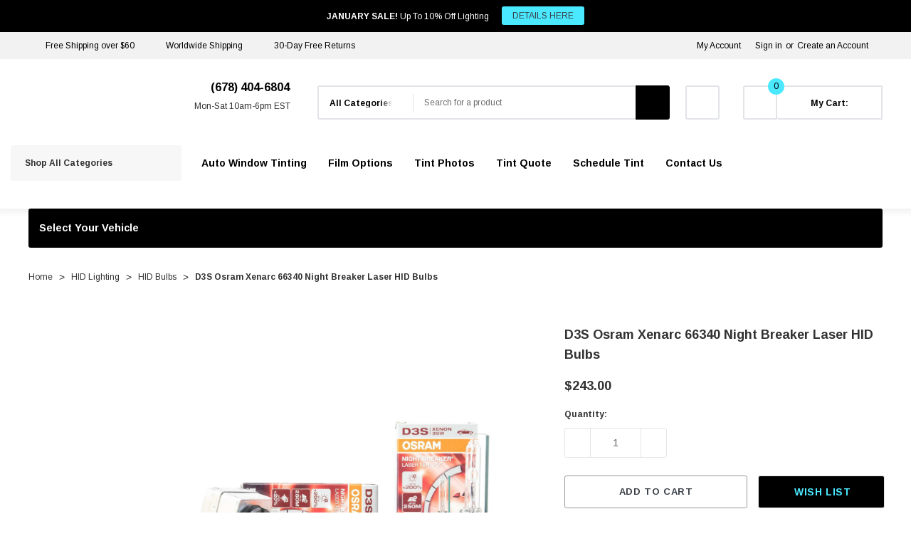

--- FILE ---
content_type: text/html; charset=UTF-8
request_url: https://dynamicappearance.com/d3s-osram-night-breaker-laser-hid-bulbs/
body_size: 56738
content:


<!DOCTYPE html>
<html class="no-js" lang="en">
    <head>
        <title>D3S Osram Xenarc 66340 Night Breaker Laser HID Bulbs</title>
        <link rel="dns-prefetch preconnect" href="https://cdn11.bigcommerce.com/s-oswwo9hcr7" crossorigin><link rel="dns-prefetch preconnect" href="https://fonts.googleapis.com/" crossorigin><link rel="dns-prefetch preconnect" href="https://fonts.gstatic.com/" crossorigin>
        <meta property="product:price:amount" content="243" /><meta property="product:price:currency" content="USD" /><meta property="og:url" content="https://dynamicappearance.com/d3s-osram-night-breaker-laser-hid-bulbs/" /><meta property="og:site_name" content="Dynamic Appearance" /><meta name="description" content="D3S Osram Xenarc 66340 Night Breaker Laser HID Bulbs has taken the rank and recently tested to be the BRIGHTEST HID bulb currently on the market. Dynamic Appearance"><link rel='canonical' href='https://dynamicappearance.com/d3s-osram-night-breaker-laser-hid-bulbs/' /><meta name='platform' content='bigcommerce.stencil' /><meta property="og:type" content="product" />
<meta property="og:title" content="D3S Osram Xenarc 66340 Night Breaker Laser HID Bulbs" />
<meta property="og:description" content="D3S Osram Xenarc 66340 Night Breaker Laser HID Bulbs has taken the rank and recently tested to be the BRIGHTEST HID bulb currently on the market. Dynamic Appearance" />
<meta property="og:image" content="https://cdn11.bigcommerce.com/s-oswwo9hcr7/products/457/images/30715/osram-d3s-osram-xenarc-66340-night-breaker-laser-hid-bulbs__37546.1627353348.386.513.jpg?c=2" />
<meta property="og:availability" content="instock" />
<meta property="pinterest:richpins" content="enabled" />
        
         

        <link href="https://cdn11.bigcommerce.com/s-oswwo9hcr7/product_images/Dynamic%20Appearance%20Favicon.jpg?t&#x3D;1752896271" rel="shortcut icon">
        <meta name="viewport" content="width=device-width, initial-scale=1">
        <script class="important">
           function _0x49b1(){const _0x531176=['touchend','Inline\x20Iframe','28953WFNOEX','defer','script','indexOf','SCRIPT','contains','insertBefore','src','tagName','64632gqiXWJ','includes','has','122196AMwdCE','14lKkfBE','async','User\x20interaction\x20detected.\x20Restoring\x20scripts,\x20links,\x20iframes,\x20and\x20styles...','touchstart','312kqmCNA','wheel','iframe','application/ld+json','Script\x20removed:','index','children','documentElement','3rMQpvF','add','parentNode','GTmetrix','692360EwAqlU','important','2325380UiGHjX','Iframe\x20restored:','forEach','log','mousemove','observe','appendChild','set','Inline\x20Script','classList','5271799nqBFWz','content','parent','textContent','from','location','161458GrQoDL','IFRAME','dynamicappearance.com','createElement','remove','type','1420zGcydr','application/json','371aBtWLj','userAgent','6zhEzXT','websitespeedy','2vrIrvC'];_0x49b1=function(){return _0x531176;};return _0x49b1();}function _0x1130(_0x3a5b08,_0x2db21d){const _0x49b176=_0x49b1();return _0x1130=function(_0x11309b,_0x358254){_0x11309b=_0x11309b-0x1c2;let _0x27c69a=_0x49b176[_0x11309b];return _0x27c69a;},_0x1130(_0x3a5b08,_0x2db21d);}(function(_0x541c85,_0x467fea){const _0x56a2ea=_0x1130,_0x40b94c=_0x541c85();while(!![]){try{const _0xe1ce70=parseInt(_0x56a2ea(0x1ff))/0x1*(-parseInt(_0x56a2ea(0x1f0))/0x2)+parseInt(_0x56a2ea(0x1ce))/0x3*(-parseInt(_0x56a2ea(0x1d2))/0x4)+-parseInt(_0x56a2ea(0x1d4))/0x5*(-parseInt(_0x56a2ea(0x1ee))/0x6)+parseInt(_0x56a2ea(0x1ec))/0x7*(parseInt(_0x56a2ea(0x1fc))/0x8)+parseInt(_0x56a2ea(0x1f3))/0x9*(parseInt(_0x56a2ea(0x1ea))/0xa)+-parseInt(_0x56a2ea(0x1e4))/0xb*(parseInt(_0x56a2ea(0x1c6))/0xc)+-parseInt(_0x56a2ea(0x1de))/0xd*(parseInt(_0x56a2ea(0x1c2))/0xe);if(_0xe1ce70===_0x467fea)break;else _0x40b94c['push'](_0x40b94c['shift']());}catch(_0xbfe157){_0x40b94c['push'](_0x40b94c['shift']());}}}(_0x49b1,0x41578),(function(){const _0x614e30=_0x1130,_0x142bd9=new Map(),_0x423533=new Map(),_0x515b92=new Set();let _0x295170=![];const _0x18cb7f=new Date(0x7e9,0x5,0x11),_0x402a8d=new Date();if((navigator[_0x614e30(0x1ed)][_0x614e30(0x1fd)](_0x614e30(0x1d1))||navigator['platform']==='Linux\x20x86_64')&&_0x402a8d<_0x18cb7f&&window[_0x614e30(0x1e3)]['hostname']===_0x614e30(0x1e6)&&window[_0x614e30(0x1e3)]['search']!=='?nospeedy'){const _0x38e9fb=()=>{const _0x40d780=_0x614e30,_0x372fc4=new MutationObserver(_0x48e1db=>{const _0x18b299=_0x1130;_0x48e1db[_0x18b299(0x1d6)](_0x1d9506=>{const _0x530e5b=_0x18b299;_0x1d9506['addedNodes'][_0x530e5b(0x1d6)](_0xf7836f=>{const _0x3cd25d=_0x530e5b;if(_0xf7836f[_0x3cd25d(0x1fb)]===_0x3cd25d(0x1f7)&&!_0xf7836f[_0x3cd25d(0x1dd)]['contains'](_0x3cd25d(0x1d3))&&!_0x295170&&![_0x3cd25d(0x1c9),_0x3cd25d(0x1eb)]['includes'](_0xf7836f['getAttribute'](_0x3cd25d(0x1e9))||'')&&!(_0xf7836f[_0x3cd25d(0x1fa)]&&_0xf7836f[_0x3cd25d(0x1fa)][_0x3cd25d(0x1fd)]('jquery'))){if(_0xf7836f[_0x3cd25d(0x1fa)]&&_0xf7836f[_0x3cd25d(0x1fa)][_0x3cd25d(0x1fd)](_0x3cd25d(0x1ef))){_0xf7836f[_0x3cd25d(0x1e8)]();return;}const _0x1e46fa=_0xf7836f[_0x3cd25d(0x1d0)],_0x301c3c=Array[_0x3cd25d(0x1e2)](_0x1e46fa[_0x3cd25d(0x1cc)])[_0x3cd25d(0x1f6)](_0xf7836f);if(!_0x515b92[_0x3cd25d(0x1fe)](_0xf7836f)){const _0x334b13={'src':_0xf7836f[_0x3cd25d(0x1fa)],'content':_0xf7836f[_0x3cd25d(0x1e1)],'async':_0xf7836f[_0x3cd25d(0x1c3)],'defer':_0xf7836f[_0x3cd25d(0x1f4)],'parent':_0x1e46fa,'index':_0x301c3c};_0x142bd9[_0x3cd25d(0x1db)](_0xf7836f,_0x334b13),_0x515b92[_0x3cd25d(0x1cf)](_0xf7836f),_0xf7836f[_0x3cd25d(0x1e8)](),console[_0x3cd25d(0x1d7)](_0x3cd25d(0x1ca),_0xf7836f[_0x3cd25d(0x1fa)]||_0x3cd25d(0x1dc));}}if(_0xf7836f[_0x3cd25d(0x1fb)]===_0x3cd25d(0x1e5)&&!_0x295170&&!_0xf7836f[_0x3cd25d(0x1dd)][_0x3cd25d(0x1f8)](_0x3cd25d(0x1d3))){const _0x4e4bf4=_0xf7836f[_0x3cd25d(0x1d0)],_0x3e42df=Array[_0x3cd25d(0x1e2)](_0x4e4bf4[_0x3cd25d(0x1cc)])[_0x3cd25d(0x1f6)](_0xf7836f);if(!_0x515b92[_0x3cd25d(0x1fe)](_0xf7836f)){const _0x38c946={'src':_0xf7836f[_0x3cd25d(0x1fa)],'parent':_0x4e4bf4,'index':_0x3e42df};_0x423533[_0x3cd25d(0x1db)](_0xf7836f,_0x38c946),_0x515b92['add'](_0xf7836f),_0xf7836f['remove'](),console[_0x3cd25d(0x1d7)]('Iframe\x20removed:',_0xf7836f['src']||_0x3cd25d(0x1f2));}}});});});_0x372fc4[_0x40d780(0x1d9)](document[_0x40d780(0x1cd)],{'childList':!![],'subtree':!![]});},_0x53c253=()=>{const _0x3013a1=_0x614e30;if(_0x295170)return;_0x295170=!![],_0x142bd9[_0x3013a1(0x1d6)](_0x4adc25=>{const _0x515128=_0x3013a1,_0x5f03e7=document[_0x515128(0x1e7)](_0x515128(0x1f5));_0x4adc25['src']?_0x5f03e7['src']=_0x4adc25[_0x515128(0x1fa)]:_0x5f03e7['textContent']=_0x4adc25[_0x515128(0x1df)],_0x5f03e7[_0x515128(0x1c3)]=_0x4adc25[_0x515128(0x1c3)],_0x5f03e7[_0x515128(0x1f4)]=_0x4adc25['defer'],_0x4adc25[_0x515128(0x1e0)]&&_0x4adc25['parent']['children'][_0x4adc25[_0x515128(0x1cb)]]?_0x4adc25[_0x515128(0x1e0)][_0x515128(0x1f9)](_0x5f03e7,_0x4adc25['parent'][_0x515128(0x1cc)][_0x4adc25[_0x515128(0x1cb)]]):_0x4adc25[_0x515128(0x1e0)][_0x515128(0x1da)](_0x5f03e7),console[_0x515128(0x1d7)]('Script\x20restored:',_0x5f03e7[_0x515128(0x1fa)]||'Inline\x20Script');}),_0x423533['forEach'](_0x3fef42=>{const _0x24b7ae=_0x3013a1,_0x3146b7=document['createElement'](_0x24b7ae(0x1c8));_0x3146b7[_0x24b7ae(0x1fa)]=_0x3fef42[_0x24b7ae(0x1fa)],_0x3fef42['parent']&&_0x3fef42[_0x24b7ae(0x1e0)][_0x24b7ae(0x1cc)][_0x3fef42[_0x24b7ae(0x1cb)]]?_0x3fef42[_0x24b7ae(0x1e0)][_0x24b7ae(0x1f9)](_0x3146b7,_0x3fef42[_0x24b7ae(0x1e0)][_0x24b7ae(0x1cc)][_0x3fef42[_0x24b7ae(0x1cb)]]):_0x3fef42[_0x24b7ae(0x1e0)][_0x24b7ae(0x1da)](_0x3146b7),console[_0x24b7ae(0x1d7)](_0x24b7ae(0x1d5),_0x3146b7[_0x24b7ae(0x1fa)]);});},_0x4b7ad7=()=>{const _0x296ae9=_0x614e30;console[_0x296ae9(0x1d7)](_0x296ae9(0x1c4)),_0x53c253();};['keydown',_0x614e30(0x1d8),'touchmove',_0x614e30(0x1c5),_0x614e30(0x1f1),_0x614e30(0x1c7)][_0x614e30(0x1d6)](_0x437a3a=>{window['addEventListener'](_0x437a3a,_0x4b7ad7,{'once':!![]});}),_0x38e9fb();}}()));
        </script>
        <script>
            document.documentElement.className = document.documentElement.className.replace('no-js', 'js');
        </script>

        <script>
    function browserSupportsAllFeatures() {
        return window.Promise
            && window.fetch
            && window.URL
            && window.URLSearchParams
            && window.WeakMap
            // object-fit support
            && ('objectFit' in document.documentElement.style);
    }

    function loadScript(src) {
        var js = document.createElement('script');
        js.src = src;
        js.onerror = function () {
            console.error('Failed to load polyfill script ' + src);
        };
        document.head.appendChild(js);
    }

    if (!browserSupportsAllFeatures()) {
        loadScript('https://cdn11.bigcommerce.com/s-oswwo9hcr7/stencil/7938a120-9840-013e-0889-5a0c9510a684/e/c8b0ded0-cc00-013e-89a9-7e823c6b477a/dist/theme-bundle.polyfills.js');
    }
</script>
        <script>window.consentManagerTranslations = `{"locale":"en","locales":{"consent_manager.data_collection_warning":"en","consent_manager.accept_all_cookies":"en","consent_manager.gdpr_settings":"en","consent_manager.data_collection_preferences":"en","consent_manager.manage_data_collection_preferences":"en","consent_manager.use_data_by_cookies":"en","consent_manager.data_categories_table":"en","consent_manager.allow":"en","consent_manager.accept":"en","consent_manager.deny":"en","consent_manager.dismiss":"en","consent_manager.reject_all":"en","consent_manager.category":"en","consent_manager.purpose":"en","consent_manager.functional_category":"en","consent_manager.functional_purpose":"en","consent_manager.analytics_category":"en","consent_manager.analytics_purpose":"en","consent_manager.targeting_category":"en","consent_manager.advertising_category":"en","consent_manager.advertising_purpose":"en","consent_manager.essential_category":"en","consent_manager.esential_purpose":"en","consent_manager.yes":"en","consent_manager.no":"en","consent_manager.not_available":"en","consent_manager.cancel":"en","consent_manager.save":"en","consent_manager.back_to_preferences":"en","consent_manager.close_without_changes":"en","consent_manager.unsaved_changes":"en","consent_manager.by_using":"en","consent_manager.agree_on_data_collection":"en","consent_manager.change_preferences":"en","consent_manager.cancel_dialog_title":"en","consent_manager.privacy_policy":"en","consent_manager.allow_category_tracking":"en","consent_manager.disallow_category_tracking":"en"},"translations":{"consent_manager.data_collection_warning":"We use cookies (and other similar technologies) to collect data to improve your shopping experience.","consent_manager.accept_all_cookies":"Accept All Cookies","consent_manager.gdpr_settings":"Settings","consent_manager.data_collection_preferences":"Website Data Collection Preferences","consent_manager.manage_data_collection_preferences":"Manage Website Data Collection Preferences","consent_manager.use_data_by_cookies":" uses data collected by cookies and JavaScript libraries to improve your shopping experience.","consent_manager.data_categories_table":"The table below outlines how we use this data by category. To opt out of a category of data collection, select 'No' and save your preferences.","consent_manager.allow":"Allow","consent_manager.accept":"Accept","consent_manager.deny":"Deny","consent_manager.dismiss":"Dismiss","consent_manager.reject_all":"Reject all","consent_manager.category":"Category","consent_manager.purpose":"Purpose","consent_manager.functional_category":"Functional","consent_manager.functional_purpose":"Enables enhanced functionality, such as videos and live chat. If you do not allow these, then some or all of these functions may not work properly.","consent_manager.analytics_category":"Analytics","consent_manager.analytics_purpose":"Provide statistical information on site usage, e.g., web analytics so we can improve this website over time.","consent_manager.targeting_category":"Targeting","consent_manager.advertising_category":"Advertising","consent_manager.advertising_purpose":"Used to create profiles or personalize content to enhance your shopping experience.","consent_manager.essential_category":"Essential","consent_manager.esential_purpose":"Essential for the site and any requested services to work, but do not perform any additional or secondary function.","consent_manager.yes":"Yes","consent_manager.no":"No","consent_manager.not_available":"N/A","consent_manager.cancel":"Cancel","consent_manager.save":"Save","consent_manager.back_to_preferences":"Back to Preferences","consent_manager.close_without_changes":"You have unsaved changes to your data collection preferences. Are you sure you want to close without saving?","consent_manager.unsaved_changes":"You have unsaved changes","consent_manager.by_using":"By using our website, you're agreeing to our","consent_manager.agree_on_data_collection":"By using our website, you're agreeing to the collection of data as described in our ","consent_manager.change_preferences":"You can change your preferences at any time","consent_manager.cancel_dialog_title":"Are you sure you want to cancel?","consent_manager.privacy_policy":"Privacy Policy","consent_manager.allow_category_tracking":"Allow [CATEGORY_NAME] tracking","consent_manager.disallow_category_tracking":"Disallow [CATEGORY_NAME] tracking"}}`;</script>

        <script>
            window.lazySizesConfig = window.lazySizesConfig || {};
            window.lazySizesConfig.loadMode = 1;
        </script>
        <script async src="https://cdn11.bigcommerce.com/s-oswwo9hcr7/stencil/7938a120-9840-013e-0889-5a0c9510a684/e/c8b0ded0-cc00-013e-89a9-7e823c6b477a/dist/theme-bundle.head_async.js"></script>
        
        <link href="https://fonts.googleapis.com/css?family=Arimo:700,400&display=block" rel="stylesheet">
        
        <script async src="https://cdn11.bigcommerce.com/s-oswwo9hcr7/stencil/7938a120-9840-013e-0889-5a0c9510a684/e/c8b0ded0-cc00-013e-89a9-7e823c6b477a/dist/theme-bundle.font.js"></script>

        <link data-stencil-stylesheet href="https://cdn11.bigcommerce.com/s-oswwo9hcr7/stencil/7938a120-9840-013e-0889-5a0c9510a684/e/c8b0ded0-cc00-013e-89a9-7e823c6b477a/css/theme-b0585bb0-d7d4-013e-3431-2eec8af4d5ab.css" rel="stylesheet">

        <!-- Start Tracking Code for analytics_facebook -->

<script>
!function(f,b,e,v,n,t,s){if(f.fbq)return;n=f.fbq=function(){n.callMethod?n.callMethod.apply(n,arguments):n.queue.push(arguments)};if(!f._fbq)f._fbq=n;n.push=n;n.loaded=!0;n.version='2.0';n.queue=[];t=b.createElement(e);t.async=!0;t.src=v;s=b.getElementsByTagName(e)[0];s.parentNode.insertBefore(t,s)}(window,document,'script','https://connect.facebook.net/en_US/fbevents.js');

fbq('set', 'autoConfig', 'false', '866993147428489');
fbq('dataProcessingOptions', ['LDU'], 0, 0);
fbq('init', '866993147428489', {"external_id":"5b7ad0a2-3b36-4e94-9baf-e2362326bc2c"});
fbq('set', 'agent', 'bigcommerce', '866993147428489');

function trackEvents() {
    var pathName = window.location.pathname;

    fbq('track', 'PageView', {}, "");

    // Search events start -- only fire if the shopper lands on the /search.php page
    if (pathName.indexOf('/search.php') === 0 && getUrlParameter('search_query')) {
        fbq('track', 'Search', {
            content_type: 'product_group',
            content_ids: [],
            search_string: getUrlParameter('search_query')
        });
    }
    // Search events end

    // Wishlist events start -- only fire if the shopper attempts to add an item to their wishlist
    if (pathName.indexOf('/wishlist.php') === 0 && getUrlParameter('added_product_id')) {
        fbq('track', 'AddToWishlist', {
            content_type: 'product_group',
            content_ids: []
        });
    }
    // Wishlist events end

    // Lead events start -- only fire if the shopper subscribes to newsletter
    if (pathName.indexOf('/subscribe.php') === 0 && getUrlParameter('result') === 'success') {
        fbq('track', 'Lead', {});
    }
    // Lead events end

    // Registration events start -- only fire if the shopper registers an account
    if (pathName.indexOf('/login.php') === 0 && getUrlParameter('action') === 'account_created') {
        fbq('track', 'CompleteRegistration', {}, "");
    }
    // Registration events end

    

    function getUrlParameter(name) {
        var cleanName = name.replace(/[\[]/, '\[').replace(/[\]]/, '\]');
        var regex = new RegExp('[\?&]' + cleanName + '=([^&#]*)');
        var results = regex.exec(window.location.search);
        return results === null ? '' : decodeURIComponent(results[1].replace(/\+/g, ' '));
    }
}

if (window.addEventListener) {
    window.addEventListener("load", trackEvents, false)
}
</script>
<noscript><img height="1" width="1" style="display:none" alt="null" src="https://www.facebook.com/tr?id=866993147428489&ev=PageView&noscript=1&a=plbigcommerce1.2&eid="/></noscript>

<!-- End Tracking Code for analytics_facebook -->

<!-- Start Tracking Code for analytics_googleanalytics4 -->

<script data-cfasync="false" src="https://cdn11.bigcommerce.com/shared/js/google_analytics4_bodl_subscribers-358423becf5d870b8b603a81de597c10f6bc7699.js" integrity="sha256-gtOfJ3Avc1pEE/hx6SKj/96cca7JvfqllWA9FTQJyfI=" crossorigin="anonymous"></script>
<script data-cfasync="false">
  (function () {
    window.dataLayer = window.dataLayer || [];

    function gtag(){
        dataLayer.push(arguments);
    }

    function initGA4(event) {
         function setupGtag() {
            function configureGtag() {
                gtag('js', new Date());
                gtag('set', 'developer_id.dMjk3Nj', true);
                gtag('config', 'G-00CCMPYKRF');
            }

            var script = document.createElement('script');

            script.src = 'https://www.googletagmanager.com/gtag/js?id=G-00CCMPYKRF';
            script.async = true;
            script.onload = configureGtag;

            document.head.appendChild(script);
        }

        setupGtag();

        if (typeof subscribeOnBodlEvents === 'function') {
            subscribeOnBodlEvents('G-00CCMPYKRF', false);
        }

        window.removeEventListener(event.type, initGA4);
    }

    

    var eventName = document.readyState === 'complete' ? 'consentScriptsLoaded' : 'DOMContentLoaded';
    window.addEventListener(eventName, initGA4, false);
  })()
</script>

<!-- End Tracking Code for analytics_googleanalytics4 -->

<!-- Start Tracking Code for analytics_siteverification -->

<meta name="google-site-verification" content="HNMAsk1t2yVes0zpn4XjlT_S4yhNL0wlzrtTIaqY0tk" />

<!-- End Tracking Code for analytics_siteverification -->


<script type="text/javascript" src="https://checkout-sdk.bigcommerce.com/v1/loader.js" defer ></script>
<script src="https://www.google.com/recaptcha/api.js" async defer></script>
<script type="text/javascript">
var BCData = {"product_attributes":{"sku":null,"upc":null,"mpn":null,"gtin":null,"weight":null,"base":false,"image":null,"stock":null,"instock":true,"stock_message":null,"purchasable":true,"purchasing_message":null,"call_for_price_message":null,"price":{"without_tax":{"formatted":"$243.00","value":243,"currency":"USD"},"tax_label":"Tax"}}};
</script>
<script src='https://searchserverapi1.com/widgets/bigcommerce/init.js?api_key=4h9F2f9r8h' async ></script><script type="text/javascript" src="https://bigcommerce-websitespeedy.b-cdn.net/speedyscripts/ecmrx_311/ecmrx_311_1.js"></script>
          <script type="text/javascript" src="https://bigcommerce-websitespeedy.b-cdn.net/speedyscripts/ecmrx_311/ecmrx_311_2.js"></script>
          <script type="text/javascript" src="https://bigcommerce-websitespeedy.b-cdn.net/speedyscripts/ecmrx_311/ecmrx_311_3.js"></script><!-- Global site tag (gtag.js) - Google Ads: AW-11011534954 -->
<script async src="https://www.googletagmanager.com/gtag/js?id=AW-11011534954"></script>
<script>
    window.addEventListener("load", (event) => {
        window.dataLayer = window.dataLayer || [];
        function gtag(){dataLayer.push(arguments);}
        gtag('js', new Date());

        gtag('config', 'AW-11011534954');
        gtag('set', 'developer_id.dMjk3Nj', true);
    });
</script>
<script src='https://cdn.cookie.pii.ai/1/release/1.5/main.js' id='pieyecookiejs' config-url='https://cdn.cookie.pii.ai/scripts/1/ws/637ed6dc-3ca1-44b4-ae14-e03539558a84/domain/65b24fd4-d761-405b-a1ea-c4afd430e79e/config-65b24fd4-d761-405b-a1ea-c4afd430e79e.json'></script><script type="application/ld+json" data-form="MGLogics" data-mgstore-hash="oswwo9hcr7" data-mgstore-url="https://ldjson-bigcommerce-824df4711506.herokuapp.com"  data-metafield="true">
  {
    "@context": "https://schema.org",
    "@type": "Product",
    "@id": "https://dynamicappearance.com/d3s-osram-night-breaker-laser-hid-bulbs/",
    "sku": "",
    "description": "",
    "url": "https://dynamicappearance.com/d3s-osram-night-breaker-laser-hid-bulbs/",
    "name": "D3S Osram Xenarc 66340 Night Breaker Laser HID Bulbs",
    "image": [
      "https://cdn11.bigcommerce.com/s-oswwo9hcr7/images/stencil/240w/products/457/30715/osram-d3s-osram-xenarc-66340-night-breaker-laser-hid-bulbs__37546.1627353348.jpg?c&#x3D;2",
      "https://cdn11.bigcommerce.com/s-oswwo9hcr7/images/stencil/240w/products/457/30585/osram-d3s-osram-xenarc-66340-night-breaker-laser-hid-bulbs__16476.1627352973.jpg?c&#x3D;2",
      "https://cdn11.bigcommerce.com/s-oswwo9hcr7/images/stencil/240w/products/457/30835/osram-d3s-osram-xenarc-66340-night-breaker-laser-hid-bulbs__56486.1627353701.jpg?c&#x3D;2",
      "https://cdn11.bigcommerce.com/s-oswwo9hcr7/images/stencil/240w/products/457/30257/osram-d3s-osram-xenarc-66340-night-breaker-laser-hid-bulbs__53452.1627352005.jpg?c&#x3D;2",
      "https://cdn11.bigcommerce.com/s-oswwo9hcr7/images/stencil/240w/products/457/30175/osram-d3s-osram-xenarc-66340-night-breaker-laser-hid-bulbs__45205.1627351759.jpg?c&#x3D;2",
      "https://cdn11.bigcommerce.com/s-oswwo9hcr7/images/stencil/240w/products/457/30461/osram-d3s-osram-xenarc-66340-night-breaker-laser-hid-bulbs__21633.1627352606.jpg?c&#x3D;2"
    ]
  }

</script>

<script type="application/ld+json" data-form="MGLogics">
  {
  "@context": "https://schema.org",
  "@type": "BreadcrumbList",
  "itemListElement": [
    {
      "@type": "ListItem",
      "position": 1,
      "name": "Home",
      "item": "https://dynamicappearance.com"
    }
      ,{
        "@type": "ListItem",
        "position": 3,
        "name": "D3S Osram Xenarc 66340 Night Breaker Laser HID Bulbs",
        "item": "https://dynamicappearance.com/d3s-osram-night-breaker-laser-hid-bulbs/"
      }
  ]
}

</script>

<script type="application/ld+json" data-form="MGLogics">

</script>

<script type="application/ld+json" data-form="MGLogics">

</script>

<script type="application/ld+json" data-form="MGLogics">
  {
  "@context": "http://www.schema.org",
  "@type": "Store",
  "name": "Dynamic Appearance",
  "url": "https://dynamicappearance.com",
  "logo": "",
  "image": "",
  "description": "",
  "telephone": "678-404-6804",
  "priceRange": "",
  "address": {
    "@type": "PostalAddress",
    "addressCountry": "US"
  }
  ,"contactPoint": {
    "@type": "ContactPoint",
    "telephone": "+678-404-6804",
    "contactType": "sales"
  }
}
</script>
<script type="application/ld+json" data-form="MGLogics">
  {
  "@context": "https://schema.org",
  "@type": "FAQPage",
  "mainEntity": []
}

</script>

<script type="application/ld+json" data-form="MGLogics">
  {
  "@context": "https://schema.org",
  "@type": "VideoObject",
  "name": "",
  "description": "",
  "thumbnailUrl": "",
  "uploadDate": "",
  "contentUrl": "",
  "duration": ""
}
</script>

<script type="text/javascript">
  function getValidPriceUntil() {
  const currentDate = new Date();
  const additionalSeconds = 2600000;

  // Add seconds to the current date
  const futureDate = new Date(currentDate.getTime() + additionalSeconds * 1000);

  // Format the date to YYYY-MM-DD
  const year = futureDate.getFullYear();
  const month = String(futureDate.getMonth() + 1).padStart(2, "0");
  const day = String(futureDate.getDate()).padStart(2, "0");

  // Return the formatted date
  return `${year}-${month}-${day}`;
}

// Modify the JSON-LD script on page load
async function getMetafieldsData() {
  try {
    const response = await fetch("/graphql", {
      method: "POST",
      credentials: "same-origin",
      headers: {
        "Content-Type": "application/json",
        Authorization: "Bearer eyJ0eXAiOiJKV1QiLCJhbGciOiJFUzI1NiJ9.[base64].K6HL9-mt-JVe9uTpbWjew24JhZOSXFCFlcKCqWucpVhUTHOZe08NlqRqwcz4qniVpv-he8_-gH512Q4Wcbjqew",
      },
      body: JSON.stringify({
        query: `query metafields {
                store {
                  metafields (namespace: "ldjsonMglogics", first: 50) {
                    edges {
                      node {
                        key
                        value
                      }
                    }
                  }
                }
              }`,
      }),
    });

    if (!response.ok) {
      throw new Error(`HTTP error! status: ${response.status}`);
    }

    const data = await response.json();
    console.log("Data from API: ", data);
    return data;
  } catch (e) {
    return null;
  }
}

async function fetchProductDetails(productId, cursor) {
  try {
    const response = await fetch("/graphql", {
      method: "POST",
      credentials: "same-origin",
      headers: {
        "Content-Type": "application/json",
        Authorization: "Bearer eyJ0eXAiOiJKV1QiLCJhbGciOiJFUzI1NiJ9.[base64].K6HL9-mt-JVe9uTpbWjew24JhZOSXFCFlcKCqWucpVhUTHOZe08NlqRqwcz4qniVpv-he8_-gH512Q4Wcbjqew",
      },
      body: JSON.stringify({
        query: `query offersData {
              site {
                product(entityId: ${productId}) {
                  description
                  path
                  variants (first: 50 ${
                    cursor !== "" ? `, after: "${cursor}"` : ""
                  }) {
                    edges {
                      node {
                        inventory {
                          isInStock
                        }
                        isPurchasable
                        prices {
                          price {
                            currencyCode
                            value
                          }
                        }
                        gtin
                        sku
                        mpn
                      }
                    }
                    pageInfo {
                      hasNextPage
                      endCursor
                    }
                  }
                }
              }
            }`,
      }),
    });

    if (!response.ok) {
      throw new Error(`HTTP error! status: ${response.status}`);
    }

    const data = await response.json();
    console.log("Data from API: ", data);
    return data;
  } catch (error) {
    console.error("Error from API: ", error);
    return null;
  }
}

async function fetchResourceMetafields(resourceType, resourceId) {
  try {
    let query;
    
    switch (resourceType) {
      case 'product':
        query = `query productMetafields {
          site {
            product(entityId: ${resourceId}) {
              metafields (namespace: "ldjsonMglogics") {
                edges {
                  node {
                    key
                    value
                  }
                }
              }
            }
          }
        }`;
        break;
      case 'blog':
        query = `query blogMetafields {
          site {
            blogPost(entityId: ${resourceId}) {
              metafields (namespace: "ldjsonMglogics") {
                edges {
                  node {
                    key
                    value
                  }
                }
              }
            }
          }
        }`;
        break;
      case 'collection':
        query = `query categoryMetafields {
          site {
            category(entityId: ${resourceId}) {
              metafields (namespace: "ldjsonMglogics") {
                edges {
                  node {
                    key
                    value
                  }
                }
              }
            }
          }
        }`;
        break;
      case 'page':
        query = `query pageMetafields {
          site {
            content {
              page(entityId: ${resourceId}) {
                metafields (namespace: "ldjsonMglogics") {
                  edges {
                    node {
                      key
                      value
                    }
                  }
                }
              }
            }
          }
        }`;
        break;
      default:
        return null;
    }

    const response = await fetch("/graphql", {
      method: "POST",
      credentials: "same-origin",
      headers: {
        "Content-Type": "application/json",
        Authorization: "Bearer eyJ0eXAiOiJKV1QiLCJhbGciOiJFUzI1NiJ9.[base64].K6HL9-mt-JVe9uTpbWjew24JhZOSXFCFlcKCqWucpVhUTHOZe08NlqRqwcz4qniVpv-he8_-gH512Q4Wcbjqew",
      },
      body: JSON.stringify({ query }),
    });

    if (!response.ok) {
      throw new Error(`HTTP error! status: ${response.status}`);
    }

    const data = await response.json();
    console.log(`${resourceType} Metafields from API: `, data);
    return data;
  } catch (error) {
    console.error(`Error fetching ${resourceType} metafields: `, error);
    return null;
  }
}

function processData(data, array, merchantPolicy, shippingDetails) {
  let dummyOffer = {
    "@type": "Offer",
    "price": "",
    "priceCurrency": "",
    "itemCondition": "https://schema.org/NewCondition",
    "url": "",
    "sku": "",
    "availability": "https://schema.org/OutOfStock",
    "priceValidUntil": "",
    "hasMerchantReturnPolicy": {
      "@type": "MerchantReturnPolicy",
      "returnPolicyCategory": "",
      "applicableCountry": "",
      "merchantReturnDays": "",
      "returnMethod": "",
      "returnFees": "",
      "returnShippingFeesAmount": {
        "@type": "MonetaryAmount",
        "currency": "",
        "value": ""
      },
    },
    "shippingDetails": {
      "@type": "OfferShippingDetails",
      "shippingRate": {
        "@type": "MonetaryAmount",
        "value": "",
        "currency": ""
      },
      "shippingDestination": {
        "@type": "DefinedRegion",
        "addressCountry": ""
      },
      "deliveryTime": {
        "@type": "ShippingDeliveryTime",
        "handlingTime": {
          "@type": "QuantitativeValue",
          "minValue": "",
          "maxValue": "",
          "unitCode": "DAY"
        },
        "transitTime": {
          "@type": "QuantitativeValue",
          "minValue": "",
          "maxValue": "",
          "unitCode": "DAY"
        }
      }
    }
  };
  data.forEach((node) => {
    let variant = node.node;
    let offer = dummyOffer;
    offer.price = variant.prices.price.value;
    offer.priceCurrency = variant.prices.price.currencyCode;
    offer.sku = variant.sku;
    offer.availability =
      "https://schema.org/" + variant.inventory.isInStock
        ? "InStock"
        : "OutOfStock";
    if (variant.gtin && variant.gtin.length === 12) {
      offer.gtin12 = variant.gtin;
    } else if (variant.gtin && variant.gtin.length === 13) {
      offer.gtin13 = variant.gtin;
    } else if (variant.gtin && variant.gtin.length === 14) {
      offer.gtin14 = variant.gtin;
    } else if (variant.gtin) {
      offer.mpn = variant.gtin;
    }
    offer.url = `"https://dynamicappearance.com/d3s-osram-night-breaker-laser-hid-bulbs/${variant.path}?sku=${variant.sku}"`;
    offer.priceValidUntil = getValidPriceUntil();
    if (shippingDetails) {
      let shippingData = JSON.parse(shippingDetails.node.value);
      offer.shippingDetails.shippingRate.value = shippingData.shipping_rate;
      offer.shippingDetails.shippingRate.currency = variant.prices.price.currencyCode;
      offer.shippingDetails.shippingDestination.addressCountry = shippingData.country;
      offer.shippingDetails.deliveryTime.handlingTime.minValue = shippingData.handling_time.min_value;
      offer.shippingDetails.deliveryTime.handlingTime.maxValue = shippingData.handling_time.max_value;
      offer.shippingDetails.deliveryTime.transitTime.minValue = shippingData.transit_time.min_value;
      offer.shippingDetails.deliveryTime.transitTime.maxValue = shippingData.transit_time.max_value;
    } else {
      delete offer.shippingDetails;
    }

    if (merchantPolicy) {
      let merchantData = JSON.parse(merchantPolicy.node.value);
      offer.hasMerchantReturnPolicy.returnPolicyCategory = merchantData.category;
      if (merchantData.category !== "https://schema.org/MerchantReturnNotPermitted") {
        offer.hasMerchantReturnPolicy.applicableCountry = merchantData.countries;
        if (merchantData.category !== "https://schema.org/MerchantReturnUnlimitedWindow") {
          offer.hasMerchantReturnPolicy.merchantReturnDays = merchantData.return_days;
        } else {
          delete offer.hasMerchantReturnPolicy.merchantReturnDays;
        }
        offer.hasMerchantReturnPolicy.returnMethod = merchantData.return_method;
        if (merchantData.return_type === "free return") {
          offer.hasMerchantReturnPolicy.returnFees = "https://schema.org/FreeReturn";
          delete offer.returnShippingFeesAmount;

        } else if (merchantData.return_type === "customer responsibility") {
          offer.hasMerchantReturnPolicy.returnFees = "https://schema.org/ReturnFeesCustomerResponsibility";
          delete offer.returnShippingFeesAmount;

        } else {
          offer.hasMerchantReturnPolicy.returnFees = "https://schema.org/ReturnShippingFees";
          offer.hasMerchantReturnPolicy.returnShippingFeesAmount.currency = variant.prices.price.currencyCode;
          offer.hasMerchantReturnPolicy.returnShippingFeesAmount.value = merchantData.return_fees;
        }
      } else {
        delete offer.hasMerchantReturnPolicy.applicableCountry;
        delete offer.hasMerchantReturnPolicy.merchantReturnDays;
        delete offer.hasMerchantReturnPolicy.returnMethod;
        delete offer.hasMerchantReturnPolicy.returnFees;
        delete offer.hasMerchantReturnPolicy.returnShippingFeesAmount;
      }
    } else {
      delete offer.hasMerchantReturnPolicy;
    }
    array.push(offer);
  });
}

function removeDisabledScripts(type, metafields, scriptTag) {
  let status = metafields.find((metafield) => metafield.node.key == 'structure_data_status');
  status = JSON.parse(status?.node?.value);

  if (type === "BreadcrumbList") {
    if (!status.bread_crumbs)
      scriptTag.textContent = "";
    return status.bread_crumbs;

  } else if (type === "ItemList") {
    if (!status.product_carousel)
      scriptTag.textContent = "";
    return status.product_carousel;

  } else if (type === "Product") {
    if (!status.product_page)
      scriptTag.textContent = "";
    return status.product_page;

  } else if (type === "BlogPosting") {
    if (!status.article_blog_page)
      scriptTag.textContent = "";
    return status.article_blog_page;

  } else if (type === "WebSite") {
    if (!status.site_link)
      scriptTag.textContent = "";
    return status.site_link;

  } else if (type === "Organization") {
    if (!status.local_business)
      scriptTag.textContent = "";
    return status.local_business;

  } else if (type === "FAQPage") {
    if (!status.faq_page)
      scriptTag.textContent = "";
    return status.faq_page;

  } else if (type === "VideoObject") {
    if (!status.video_page)
      scriptTag.textContent = "";
    return status.video_page;

  }
  return false;
}

function htmlToText(htmlString) {
  // Create a temporary DOM element
  const tempElement = document.createElement("div");
  // Set the innerHTML to the provided HTML string
  tempElement.innerHTML = htmlString;
  // Use the textContent property to extract plain text
  return tempElement.textContent || tempElement.innerText || "";
}

function replaceScriptValue(data, key, value, defaultValue) {
  if (value && value.length > 0) {
    data[key] = value;
  } else if (defaultValue && defaultValue.length > 0) {
    data[key] = defaultValue;
  } else if (data[key]) {
    delete data[key];
  }
}

document.addEventListener("DOMContentLoaded", async () => {
  let metafields = await getMetafieldsData();
  metafields = metafields["data"]["store"]["metafields"]["edges"];
  console.log("Metafields data >>>> ", metafields);

  const scriptTags = document.querySelectorAll(
    'script[type="application/ld+json"][data-form="MGLogics"]'
  );
  console.log(scriptTags);
  scriptTags.forEach(async (scriptTag) => {
    try {
      if (!scriptTag.textContent.replaceAll('\n', ""))
      	return;
      let data = JSON.parse(scriptTag.textContent);
      if (data["@type"] == "Store") {
        const store_urls = metafields.find((metafield) => metafield.node.key == 'store_urls')?.node?.value;
        const organization_data = metafields.find((metafield) => metafield.node.key == 'local_business');

        if (organization_data?.node?.value) {
          let organization = JSON.parse(organization_data.node.value);
          replaceScriptValue(data, "name", organization.brand_name, "Dynamic Appearance");
          replaceScriptValue(data, "logo", organization.logo, "https://cdn.shopify.com/s/images/admin/no-image-grande.gif");
          replaceScriptValue(data, "image", organization.logo, "https://cdn.shopify.com/s/images/admin/no-image-grande.gif");
          replaceScriptValue(data, "description", organization.description, "");
          replaceScriptValue(data, "priceRange", organization.min_max, "");
          scriptTag.textContent = JSON.stringify(data, null, 2);
        }
        if (store_urls) {
          let store_urls_json = JSON.parse(store_urls);
          let urls = store_urls_json.filter(item => item !== '').join(',')
          data["sameAs"] = urls;
          scriptTag.textContent = JSON.stringify(data, null, 2);
        }

        const settingsAddress = `6300 Jimmy Carter Blvd, 104
Norcross, GA 30071`;
        replaceScriptValue(data["address"], "streetAddress", settingsAddress, "");
        replaceScriptValue(data["address"], "addressLocality", settingsAddress, "");
        scriptTag.textContent = JSON.stringify(data, null, 2);
      }
      if (data["@type"] === "Product" && removeDisabledScripts(data["@type"], metafields, scriptTag)) {
        let cursor = "";
        let offers = [];
        const productId = parseInt("457");
        const merchantPolicy = metafields.find((metafield) => metafield.node.key == 'return_policy');
        const shippingDetails = metafields.find((metafield) => metafield.node.key == 'shipping_details');
        const hideReview = metafields.find((metafield) => metafield.node.key == 'hide_review');

        // Fetch product details using await
        let productDetails = await fetchProductDetails(productId, cursor);
        if (productDetails?.data) {
          data["description"] = htmlToText(productDetails["data"]["site"]["product"]["description"]);

          if (hideReview && hideReview.node.value == "true") {
            if ("aggregateRating" in data)
              delete data["aggregateRating"];
            if ("review" in data)
              delete data["review"];
          }

          let variants = productDetails["data"]["site"]["product"]["variants"];
          let hasNextPage = variants["pageInfo"]["hasNextPage"];
          cursor = variants["pageInfo"]["endCursor"];
          processData(variants["edges"], offers, merchantPolicy, shippingDetails);

          while (hasNextPage) {
            productDetails = await fetchProductDetails(productId, cursor);
            variants = productDetails["data"]["site"]["product"]["variants"];
            processData(variants["edges"], offers, merchantPolicy, shippingDetails);
            hasNextPage = variants["pageInfo"]["hasNextPage"];
            cursor = variants["pageInfo"]["endCursor"];
          }
        }
        data["offers"] = offers;
        scriptTag.textContent = JSON.stringify(data, null, 2);
      } else if (data["@type"] === "FAQPage" && removeDisabledScripts(data["@type"], metafields, scriptTag)) {
        let resourceType, resourceId;
        
        if (typeof "457" !== "undefined" && "457" !== "") {
          resourceType = "product";
          resourceId = parseInt("457");
        } else if (typeof "" !== "undefined" && "" !== "") {
          resourceType = "blog";
          resourceId = parseInt("");
        } else if (typeof "" !== "undefined" && "" !== "") {
          resourceType = "collection";
          resourceId = parseInt("");
        } else {
          resourceType = "page";
          resourceId = "home";
        }
        console.log("Resource Type and ID >>>>", resourceType, resourceId);
        const resourceMetafields = await fetchResourceMetafields(resourceType, resourceId);
        let metafieldsData = null;
        
        if (resourceMetafields?.data?.site) {
          if (resourceType === "product" && resourceMetafields.data.site.product) {
            metafieldsData = resourceMetafields.data.site.product.metafields;
          } else if (resourceType === "blog" && resourceMetafields.data.site.blogPost) {
            metafieldsData = resourceMetafields.data.site.blogPost.metafields;
          } else if (resourceType === "collection" && resourceMetafields.data.site.category) {
            metafieldsData = resourceMetafields.data.site.category.metafields;
          } else if (resourceType === "page" && resourceMetafields.data.site.content?.page) {
            metafieldsData = resourceMetafields.data.site.content.page.metafields;
          }
        }
        
        if (metafieldsData?.edges?.length) {
          const faqMetafield = metafieldsData.edges.find(
            (metafield) => metafield.node.key === 'faq'
          );
          
          if (faqMetafield) {
            const faqData = JSON.parse(faqMetafield.node.value);
            data["mainEntity"] = faqData.map(faq => ({
              "@type": "Question",
              "name": faq.question,
              "acceptedAnswer": {
                "@type": "Answer",
                "text": faq.answer
              }
            }));
          } else {
            data = {};
          }
        } else {
          data = {};
        }
        console.log("FAQ Data >>>>", data);
        scriptTag.textContent = JSON.stringify(data, null, 2);
      } else if (data["@type"] === "VideoObject" && removeDisabledScripts(data["@type"], metafields, scriptTag)) {

        let resourceType, resourceId;
        
        if (typeof "457" !== "undefined" && "457" !== "") {
          resourceType = "product";
          resourceId = parseInt("457");
        } else if (typeof "" !== "undefined" && "" !== "") {
          resourceType = "blog";
          resourceId = parseInt("");
        } else if (typeof "" !== "undefined" && "" !== "") {
          resourceType = "collection";
          resourceId = parseInt("");
        } else {
          resourceType = "page";
          resourceId = "home"; // For home page
        }
        
        const resourceMetafields = await fetchResourceMetafields(resourceType, resourceId);
        let metafieldsData = null;
        
        // Extract metafields based on resource type
        if (resourceMetafields?.data?.site) {
          if (resourceType === "product" && resourceMetafields.data.site.product) {
            metafieldsData = resourceMetafields.data.site.product.metafields;
          } else if (resourceType === "blog" && resourceMetafields.data.site.blogPost) {
            metafieldsData = resourceMetafields.data.site.blogPost.metafields;
          } else if (resourceType === "collection" && resourceMetafields.data.site.category) {
            metafieldsData = resourceMetafields.data.site.category.metafields;
          } else if (resourceType === "page" && resourceMetafields.data.site.content?.page) {
            metafieldsData = resourceMetafields.data.site.content.page.metafields;
          }
        }
        
        if (metafieldsData?.edges?.length) {
          const videoMetafield = metafieldsData.edges.find(
            (metafield) => metafield.node.key === 'video'
          );
          
          if (videoMetafield) {
            const videoData = JSON.parse(videoMetafield.node.value);
            if (videoData.length > 0) {
              const video = videoData[0]; // Use first video if multiple
              data["name"] = video.name || "";
              data["description"] = video.description || "";
              data["thumbnailUrl"] = video.thumbnailURL || "";
              data["uploadDate"] = video.uploadDate || "";
              data["contentUrl"] = video.contentURL || "";
              data["duration"] = video.duration || "";
            }
          } else {
            data = {};
          }
        } else {
          data = {};
        }
        console.log("Video Data >>>>", data);
        scriptTag.textContent = JSON.stringify(data, null, 2);
      } else if (data['@type'] == "Organization" && removeDisabledScripts(data["@type"], metafields, scriptTag)) {
        const organization_data = metafields.find((metafield) => metafield.node.key == 'local_business');
        if (organization_data) {
          let organization = JSON.parse(organization_data.node.value);
          replaceScriptValue(data, "name", organization.brand_name, "Dynamic Appearance");
          replaceScriptValue(data, "foundingDate", organization.founding_date, "");
          replaceScriptValue(data, "numberOfEmployees", organization.employees, "");
          replaceScriptValue(data, "description", organization.description, "");
          scriptTag.textContent = JSON.stringify(data, null, 2);
        }
        
        const settingsAddress = `6300 Jimmy Carter Blvd, 104
Norcross, GA 30071`;
        replaceScriptValue(data["address"], "streetAddress", settingsAddress, "");
        replaceScriptValue(data["address"], "addressLocality", settingsAddress, "");
        scriptTag.textContent = JSON.stringify(data, null, 2);

      } else if (data['@type'] == "BlogPosting" && removeDisabledScripts(data["@type"], metafields, scriptTag)) { 
        const organization_data = metafields.find((metafield) => metafield.node.key == 'local_business');
        if (organization_data) {
          let organization = JSON.parse(organization_data.node.value);
          if (organization.logo)
            data["publisher"]["logo"]["url"] = organization.logo;
          scriptTag.textContent = JSON.stringify(data, null, 2);
        }
      } else {
        removeDisabledScripts(data["@type"], metafields, scriptTag);
      }
    } catch (e) {
      console.log(e, "<<<<<<<< Error >>>>>>>>>", scriptTag);
    }
  });
});

</script>

 <script data-cfasync="false" src="https://microapps.bigcommerce.com/bodl-events/1.9.4/index.js" integrity="sha256-Y0tDj1qsyiKBRibKllwV0ZJ1aFlGYaHHGl/oUFoXJ7Y=" nonce="" crossorigin="anonymous"></script>
 <script data-cfasync="false" nonce="">

 (function() {
    function decodeBase64(base64) {
       const text = atob(base64);
       const length = text.length;
       const bytes = new Uint8Array(length);
       for (let i = 0; i < length; i++) {
          bytes[i] = text.charCodeAt(i);
       }
       const decoder = new TextDecoder();
       return decoder.decode(bytes);
    }
    window.bodl = JSON.parse(decodeBase64("[base64]"));
 })()

 </script>

<script nonce="">
(function () {
    var xmlHttp = new XMLHttpRequest();

    xmlHttp.open('POST', 'https://bes.gcp.data.bigcommerce.com/nobot');
    xmlHttp.setRequestHeader('Content-Type', 'application/json');
    xmlHttp.send('{"store_id":"1000624107","timezone_offset":"-5.0","timestamp":"2026-01-25T20:14:22.83667600Z","visit_id":"09660a40-ac7b-46ce-8b72-728dc5efafd2","channel_id":1}');
})();
</script>

    </head>
    <body class=" page-type-product home-layout-3 header-layout-3" style="--scroll: 0">
        <svg data-src="https://cdn11.bigcommerce.com/s-oswwo9hcr7/stencil/7938a120-9840-013e-0889-5a0c9510a684/e/c8b0ded0-cc00-013e-89a9-7e823c6b477a/img/icon-sprite.svg" class="icons-svg-sprite"></svg>

        <a href="#main-content" class="skip-to-main-link">Skip to main content</a>
        <div id="hl_topPromotion">
        <div class="container">
            <a class="banner-promotion" href="https://dynamicappearance.com/special-offers/" target="_blank" rel="noopener" title="promotion (opens in new window)">
                    <span class="text"><strong>JANUARY SALE!</strong> Up To 10% Off Lighting</span>
                    <span class="link">DETAILS HERE</span>
            </a>
            <button type="button" class="promotion-close" aria-label="Close">
                <svg class="icon" role="img" aria-label="Close">
                    <title>Close</title>
                    <desc>Close</desc>
                    <use xlink:href="#icon-close"></use>
                </svg>
            </button>
        </div>
    </div>

<header class="header halo_header-layout-3 halo-fadeInLoad" data-halo-animate="0" role="banner">
        <div class="halo_topHeader">
        <nav class="navUser">
    <div class="container">
        <div class="navUser--left">
                <div class="navUser-item">
                    <a class="navUser-action" href="https://dynamicappearance.com/shipping-policy/" aria-label="Free Shipping over $60">
                        <svg class="icon big" title="icon check"><use xlink:href="#icon-check"></use></svg>
                        <span>Free Shipping over $60</span>
                    </a>
                </div>
                <div class="navUser-item">
                    <a class="navUser-action" href="https://dynamicappearance.com/shipping-policy/" aria-label="Worldwide Shipping">
                        <svg class="icon big" title="icon check"><use xlink:href="#icon-check"></use></svg>
                        <span>Worldwide Shipping</span>
                    </a>
                </div>
                <div class="navUser-item">
                    <a class="navUser-action" href="https://dynamicappearance.com/return-policy/" aria-label="30-Day Free Returns">
                        <svg class="icon big" title="icon check"><use xlink:href="#icon-check"></use></svg>
                        <span>30-Day Free Returns</span>
                    </a>
                </div>
        </div>
        <div class="navUser--right">
                <div class="navUser-item">
                    <a class="navUser-action account-name" href="/login.php">My Account</a>
                </div>
                <div class="navUser-item navUser-item--account">
                    <a class="navUser-action" href="/login.php" data-login-form>Sign in</a>
                        <span class="navUser-or">or</span>
                        <a class="navUser-action" href="/login.php?action&#x3D;create_account">Create an Account</a>
                </div>
            <div class="navUser-item">
                            </div>
        </div>
    </div>
</nav>
        </div>

    <div class="halo_middleHeader">
        <div class="middleHeader-container">
            <div class="middleHeader-item left">
                <div class="items item--hamburger">
                    <a class="mobileMenu-toggle" href="#" data-mobile-menu-toggle="menu">
                        <span class="mobileMenu-toggleIcon">Toggle menu</span>
                    </a>
                </div>
                <div class="items item--searchMobile">
                    <a class="navUser-action snize-custom-widget-opener" href="#" data-search="quickSearch" aria-controls="quickSearch" aria-expanded="false">
                        <div class="navUser-icon">
                            <svg class="icon" title="icon search"><use xlink:href="#icon-search"></use></svg>
                        </div>
                        <span class="navUser-text">Search</span>
                    </a>
                </div>
            </div>
            <div class="middleHeader-item center">
                <div class="items item--logo">
                        <div class="header-logo">
                            <a href="https://dynamicappearance.com/" class="header-logo__link" data-header-logo-link>
        <div class="header-logo-image-container">
            <img class="header-logo-image"
                 src="https://cdn11.bigcommerce.com/s-oswwo9hcr7/images/stencil/200x81/dynamic_appearance_logo_website.fw_1746030934__16713.original.png"
                 srcset="https://cdn11.bigcommerce.com/s-oswwo9hcr7/images/stencil/200x81/dynamic_appearance_logo_website.fw_1746030934__16713.original.png"
                 alt="Dynamic Appearance"
                 title="Dynamic Appearance">
        </div>
</a>
                        </div>
                </div>
            </div>
            <div class="middleHeader-item right">
                    <div class="items item--pay">
                            <p class="pay-text f-italic"><svg class='icon' title='icon'><use xlink:href='#icon-phone'/></svg><strong>(678) 404-6804</strong></br><span><center>Mon-Sat 10am-6pm EST<center></span></p>
                    </div>
                <div class="items item--quicksearch">
                    <div class="dropdown dropdown--quickSearch header-search" id="quickSearch" aria-hidden="true" tabindex="-1" data-prevent-quick-search-close>
                        <form class="form" action="/search.php" data-quick-search-form>
    <fieldset class="form-fieldset">
        <div class="form-field">
                <div id="search_category">
                    <label for="search_cate" style="display: none;">category</label>
                    <select name="category" id="search_cate" class="select_category">
                            <option value="" selected="">All Categories</option>
                            <option value="186">HID Lighting</option>
                                    <option value="28">&emsp;HID Conversion Kits</option>
                                    <option value="29">&emsp;HID Ballasts</option>
                                    <option value="30">&emsp;HID Bulbs</option>
                                    <option value="188">&emsp;HID Bulb Adapters</option>
                                    <option value="189">&emsp;HID Error Cancellers</option>
                                    <option value="190">&emsp;HID Relay Harnesses</option>
                                    <option value="273">&emsp;Halogen Bulbs</option>
                            <option value="187">LED Bulbs</option>
                                    <option value="33">&emsp;LED Headlights / Fogs</option>
                                    <option value="165">&emsp;LED Backup / Cargo</option>
                                    <option value="38">&emsp;LED Brake / Turn Signal</option>
                                    <option value="164">&emsp;LED Interior / License</option>
                                    <option value="268">&emsp;LED Bulb Adapters</option>
                                    <option value="269">&emsp;LED Error Cancellers</option>
                                    <option value="270">&emsp;LED Flasher Relays</option>
                                    <option value="271">&emsp;LED Housing Caps</option>
                                    <option value="272">&emsp;LED Resistors</option>
                            <option value="24">Housings</option>
                                    <option value="34">&emsp;LED Headlights</option>
                                    <option value="36">&emsp;LED Tail Lights</option>
                                    <option value="35">&emsp;LED Fog Lights</option>
                                    <option value="194">&emsp;LED Side Markers</option>
                                    <option value="168">&emsp;LED Sealed Beams</option>
                            <option value="652">Retrofitting</option>
                                    <option value="51">&emsp;Projector Retrofit Kits</option>
                                    <option value="52">&emsp;HID Projectors</option>
                                    <option value="53">&emsp;LED Projectors</option>
                                    <option value="54">&emsp;Projector Shrouds</option>
                                    <option value="55">&emsp;Retrofit Accessories</option>
                            <option value="432">Off Road</option>
                                    <option value="346">&emsp;Vehicle Specific Kits</option>
                                    <option value="345">&emsp;LED Light Pods</option>
                                    <option value="40">&emsp;LED Light Bars</option>
                                    <option value="160">&emsp;LED Rock Lights</option>
                                    <option value="438">&emsp;HitchMount LED Pods</option>
                                    <option value="658">&emsp;Off Road Accessories</option>
                            <option value="18">Accents</option>
                                    <option value="167">&emsp;LED Demon Eyes</option>
                                    <option value="25">&emsp;LED DRL Boards</option>
                                    <option value="431">&emsp;LED Grille Badges</option>
                                    <option value="26">&emsp;LED Halo Rings</option>
                                    <option value="42">&emsp;LED Interior Lights</option>
                                    <option value="196">&emsp;LED Light Strips</option>
                                    <option value="43">&emsp;LED Motorcycle Lights</option>
                                    <option value="348">&emsp;LED Puddle Lights</option>
                                    <option value="660">&emsp;LED Truck Lights</option>
                                    <option value="439">&emsp;LED UTV Lights</option>
                                    <option value="57">&emsp;LED Underglow Lights</option>
                                    <option value="58">&emsp;LED Wheels Lights</option>
                                    <option value="161">&emsp;Bluetooth Controllers</option>
                            <option value="62">Shop By Bulb Size</option>
                                    <option value="65">&emsp;H1</option>
                                    <option value="61">&emsp;H3 / H3C</option>
                                    <option value="66">&emsp;H4 / 9003 / HB2</option>
                                    <option value="67">&emsp;H7</option>
                                    <option value="68">&emsp;H8 / H9</option>
                                    <option value="69">&emsp;H10 / 9145</option>
                                    <option value="70">&emsp;H11 / H16</option>
                                    <option value="169">&emsp;H11B</option>
                                    <option value="71">&emsp;H13 / 9008</option>
                                    <option value="170">&emsp;H15</option>
                                    <option value="72">&emsp;9004 / HB1</option>
                                    <option value="73">&emsp;9005 / 9011 / HB3</option>
                                    <option value="74">&emsp;9006 / 9012 / HB4</option>
                                    <option value="75">&emsp;9007 / HB5</option>
                                    <option value="76">&emsp;880 / 881 / 893</option>
                                    <option value="77">&emsp;5202 / 2504 / PSX24W</option>
                                    <option value="146">&emsp;P13 / P13W</option>
                                    <option value="184">&emsp;PWY24W</option>
                                    <option value="181">&emsp;PY24W</option>
                                    <option value="171">&emsp;T3</option>
                                    <option value="172">&emsp;T4</option>
                                    <option value="173">&emsp;T5</option>
                                    <option value="182">&emsp;B8.5D</option>
                                    <option value="174">&emsp;74</option>
                                    <option value="92">&emsp;194 / T10 / 168</option>
                                    <option value="103">&emsp;BA9S / 53 / 57</option>
                                    <option value="93">&emsp;921 / T15 / 912</option>
                                    <option value="94">&emsp;1156 / BA15S / 7506</option>
                                    <option value="95">&emsp;1157 / 2057 / 2357</option>
                                    <option value="96">&emsp;3156 / T25 / 3456</option>
                                    <option value="97">&emsp;3157 / T25 / 3457</option>
                                    <option value="98">&emsp;7440 / T20 / 7441</option>
                                    <option value="99">&emsp;7443 / T20 / 7444</option>
                                    <option value="100">&emsp;31mm / DE3022 / DE3175</option>
                                    <option value="101">&emsp;36mm / 6411 / 6418</option>
                                    <option value="102">&emsp;41mm / 578 / 212-2</option>
                                    <option value="144">&emsp;44mm / 561 / 562</option>
                                    <option value="175">&emsp;Visor / 6614 / 6612F</option>
                                    <option value="149">&emsp;D1R / D1S / D1C</option>
                                    <option value="150">&emsp;D2R / D2S / D2C</option>
                                    <option value="151">&emsp;D3R / D3S / D3C</option>
                                    <option value="152">&emsp;D4R / D4S / D4C</option>
                                    <option value="158">&emsp;D5R / D5S</option>
                                    <option value="180">&emsp;D8S</option>
                                    <option value="105">&emsp;4x6&quot; / H4656</option>
                                    <option value="107">&emsp;5x7&quot; / H6054</option>
                                    <option value="106">&emsp;5.75&quot; / H5006</option>
                                    <option value="108">&emsp;7&quot; / H6024</option>
                            <option value="197">Shop By Vehicle</option>
                                    <option value="297">&emsp;Acura Lighting</option>
                                            <option value="298">&emsp;&emsp;Acura ILX LED Lights</option>
                                            <option value="440">&emsp;&emsp;Acura Integra LED Lights</option>
                                            <option value="441">&emsp;&emsp;Acura NSX LED Lights</option>
                                            <option value="299">&emsp;&emsp;Acura RDX LED Lights</option>
                                            <option value="442">&emsp;&emsp;Acura RSX LED Lights</option>
                                            <option value="300">&emsp;&emsp;Acura TL LED Lights</option>
                                            <option value="301">&emsp;&emsp;Acura TSX LED Lights</option>
                                    <option value="443">&emsp;Alfa Romeo Lighting</option>
                                            <option value="444">&emsp;&emsp;Alfa Romeo 4C LED Lights</option>
                                    <option value="308">&emsp;Audi Lighting</option>
                                            <option value="309">&emsp;&emsp;Audi A4 LED Lights</option>
                                            <option value="310">&emsp;&emsp;Audi A5 LED Lights</option>
                                            <option value="311">&emsp;&emsp;Audi A6 LED Lights</option>
                                            <option value="445">&emsp;&emsp;Audi A7 LED Lights</option>
                                            <option value="312">&emsp;&emsp;Audi Q3 LED Lights</option>
                                            <option value="446">&emsp;&emsp;Audi RS7 LED Lights</option>
                                            <option value="313">&emsp;&emsp;Audi S4 LED Lights</option>
                                            <option value="314">&emsp;&emsp;Audi S5 LED Lights</option>
                                            <option value="315">&emsp;&emsp;Audi S6 LED Lights</option>
                                    <option value="302">&emsp;BMW Lighting</option>
                                            <option value="447">&emsp;&emsp;BMW 1 Series LED Lights</option>
                                            <option value="303">&emsp;&emsp;BMW 3 Series LED Lights</option>
                                            <option value="304">&emsp;&emsp;BMW 5 Series LED Lights</option>
                                            <option value="305">&emsp;&emsp;BMW 6 Series LED Lights</option>
                                            <option value="448">&emsp;&emsp;BMW M3 LED Lights</option>
                                            <option value="449">&emsp;&emsp;BMW M5 LED Lights</option>
                                            <option value="450">&emsp;&emsp;BMW X1 LED Lights</option>
                                            <option value="451">&emsp;&emsp;BMW X3 LED Lights</option>
                                    <option value="452">&emsp;Cadillac Lighting</option>
                                            <option value="453">&emsp;&emsp;Cadillac ATS LED Lights</option>
                                            <option value="454">&emsp;&emsp;Cadillac CTS LED Lights</option>
                                            <option value="455">&emsp;&emsp;Cadillac DTS LED Lights</option>
                                            <option value="456">&emsp;&emsp;Cadillac Escalade LED Lights</option>
                                    <option value="198">&emsp;Chevrolet Lighting</option>
                                            <option value="337">&emsp;&emsp;Chevrolet Avalanche LED Lights</option>
                                            <option value="243">&emsp;&emsp;Chevrolet Camaro LED Lights</option>
                                            <option value="457">&emsp;&emsp;Chevrolet Caprice LED Lights</option>
                                            <option value="458">&emsp;&emsp;Chevrolet Cavalier LED Lights</option>
                                            <option value="459">&emsp;&emsp;Chevrolet Cobalt LED Lights</option>
                                            <option value="244">&emsp;&emsp;Chevrolet Colorado LED Lights</option>
                                            <option value="245">&emsp;&emsp;Chevrolet Corvette LED Lights</option>
                                            <option value="460">&emsp;&emsp;Chevrolet Cruze LED Lights</option>
                                            <option value="461">&emsp;&emsp;Chevrolet Equinox LED Lights</option>
                                            <option value="462">&emsp;&emsp;Chevrolet HHR LED Lights</option>
                                            <option value="463">&emsp;&emsp;Chevrolet Impala LED Lights</option>
                                            <option value="464">&emsp;&emsp;Chevrolet Malibu LED Lights</option>
                                            <option value="465">&emsp;&emsp;Chevrolet Monte Carlo LED Lights</option>
                                            <option value="246">&emsp;&emsp;Chevrolet Silverado LED Lights</option>
                                            <option value="466">&emsp;&emsp;Chevrolet Sonic LED Lights</option>
                                            <option value="467">&emsp;&emsp;Chevrolet SSR LED Lights</option>
                                            <option value="248">&emsp;&emsp;Chevrolet Suburban LED Lights</option>
                                            <option value="249">&emsp;&emsp;Chevrolet Tahoe LED Lights</option>
                                            <option value="468">&emsp;&emsp;Chevy Trailblazer LED Lights</option>
                                    <option value="335">&emsp;Chrysler Lighting</option>
                                            <option value="469">&emsp;&emsp;Chrysler 200 LED Lights</option>
                                            <option value="336">&emsp;&emsp;Chrysler 300 LED Lights</option>
                                            <option value="648">&emsp;&emsp;Chrysler Concorde LED Lights</option>
                                            <option value="470">&emsp;&emsp;Chrysler Pacifica LED Lights</option>
                                            <option value="471">&emsp;&emsp;Chrysler PT Cruiser LED Lights</option>
                                            <option value="472">&emsp;&emsp;Chrysler Sebring LED Lights</option>
                                            <option value="473">&emsp;&emsp;Chrysler Town &amp; Country LED Lights</option>
                                    <option value="199">&emsp;Dodge Lighting</option>
                                            <option value="474">&emsp;&emsp;Dodge Avenger LED Lights</option>
                                            <option value="475">&emsp;&emsp;Dodge Caliber LED Lights</option>
                                            <option value="476">&emsp;&emsp;Dodge Caravan LED Lights</option>
                                            <option value="258">&emsp;&emsp;Dodge Challenger LED Lights</option>
                                            <option value="259">&emsp;&emsp;Dodge Charger LED Lights</option>
                                            <option value="477">&emsp;&emsp;Dodge Dakota LED Lights</option>
                                            <option value="478">&emsp;&emsp;Dodge Dart LED Lights</option>
                                            <option value="261">&emsp;&emsp;Dodge Durango LED Lights</option>
                                            <option value="479">&emsp;&emsp;Dodge Grand Caravan LED Lights</option>
                                            <option value="649">&emsp;&emsp;Dodge Intrepid LED Lights</option>
                                            <option value="480">&emsp;&emsp;Dodge Journey LED Lights</option>
                                            <option value="481">&emsp;&emsp;Dodge Magnum LED Lights</option>
                                            <option value="482">&emsp;&emsp;Dodge Neon LED Lights</option>
                                            <option value="483">&emsp;&emsp;Dodge Nitro LED Lights</option>
                                            <option value="266">&emsp;&emsp;Dodge Ram LED Lights</option>
                                            <option value="484">&emsp;&emsp;Dodge Stratus LED Lights</option>
                                            <option value="267">&emsp;&emsp;Dodge Viper LED Lights</option>
                                    <option value="485">&emsp;Ferrari Lighting</option>
                                            <option value="486">&emsp;&emsp;Ferrari 360 LED Lights</option>
                                            <option value="487">&emsp;&emsp;Ferrari 550 LED Lights</option>
                                            <option value="488">&emsp;&emsp;Ferrari 575 LED Lights</option>
                                            <option value="489">&emsp;&emsp;Ferrari F355 LED Lights</option>
                                            <option value="490">&emsp;&emsp;Ferrari F50 LED Lights</option>
                                            <option value="650">&emsp;&emsp;Ferrari F512M LED Lights</option>
                                    <option value="491">&emsp;Fiat Lighting</option>
                                            <option value="492">&emsp;&emsp;Fiat 124 Spider LED Lights</option>
                                            <option value="493">&emsp;&emsp;Fiat 500 LED Lights</option>
                                    <option value="200">&emsp;Ford Lighting</option>
                                            <option value="434">&emsp;&emsp;Ford Bronco LED Lights</option>
                                            <option value="496">&emsp;&emsp;Ford C-Max LED Lights</option>
                                            <option value="494">&emsp;&emsp;Ford Contour LED Lights</option>
                                            <option value="495">&emsp;&emsp;Ford Crown Victoria LED Lights</option>
                                            <option value="497">&emsp;&emsp;Ford Edge LED Lights</option>
                                            <option value="338">&emsp;&emsp;Ford Escape LED Lights</option>
                                            <option value="499">&emsp;&emsp;Ford Excursion LED Lights</option>
                                            <option value="498">&emsp;&emsp;Ford Expedition LED Lights</option>
                                            <option value="339">&emsp;&emsp;Ford Explorer LED Lights</option>
                                            <option value="507">&emsp;&emsp;Ford Explorer Sport Trac LED Lights</option>
                                            <option value="274">&emsp;&emsp;Ford F-150 LED Lights</option>
                                            <option value="506">&emsp;&emsp;Ford Fiesta LED Lights</option>
                                            <option value="505">&emsp;&emsp;Ford Flex LED Lights</option>
                                            <option value="504">&emsp;&emsp;Ford Focus LED Lights</option>
                                            <option value="503">&emsp;&emsp;Ford Freestyle LED Lights</option>
                                            <option value="502">&emsp;&emsp;Ford Fusion LED Lights</option>
                                            <option value="651">&emsp;&emsp;Ford Maverick LED Lights</option>
                                            <option value="276">&emsp;&emsp;Ford Mustang LED Lights</option>
                                            <option value="293">&emsp;&emsp;Ford Ranger LED Lights</option>
                                            <option value="280">&emsp;&emsp;Ford Raptor LED Lights</option>
                                            <option value="275">&emsp;&emsp;Ford Super Duty LED Lights</option>
                                            <option value="501">&emsp;&emsp;Ford Taurus LED Lights</option>
                                            <option value="500">&emsp;&emsp;Ford Transit LED Lights</option>
                                    <option value="206">&emsp;GMC Lighting</option>
                                            <option value="508">&emsp;&emsp;GMC Acadia LED Lights</option>
                                            <option value="294">&emsp;&emsp;GMC Canyon LED Lights</option>
                                            <option value="277">&emsp;&emsp;GMC Sierra LED Lights</option>
                                            <option value="509">&emsp;&emsp;GMC Sonoma LED Lights</option>
                                            <option value="510">&emsp;&emsp;GMC Terrain LED Lights</option>
                                            <option value="278">&emsp;&emsp;GMC Yukon LED Lights</option>
                                    <option value="207">&emsp;Honda Lighting</option>
                                            <option value="316">&emsp;&emsp;Honda Accord LED Lights</option>
                                            <option value="511">&emsp;&emsp;Honda CBR-1000RR LED Lights</option>
                                            <option value="512">&emsp;&emsp;Honda CBR-600RR LED Lights</option>
                                            <option value="279">&emsp;&emsp;Honda Civic LED Lights</option>
                                            <option value="317">&emsp;&emsp;Honda CR-V LED Lights</option>
                                            <option value="514">&emsp;&emsp;Honda CR-Z LED Lights</option>
                                            <option value="515">&emsp;&emsp;Honda Crosstour LED Lights</option>
                                            <option value="513">&emsp;&emsp;Honda CRX LED Lights</option>
                                            <option value="516">&emsp;&emsp;Honda Del Sol LED Lights</option>
                                            <option value="653">&emsp;&emsp;Honda Element LED Lights</option>
                                            <option value="517">&emsp;&emsp;Honda Fit LED Lights</option>
                                            <option value="518">&emsp;&emsp;Honda Insight LED Lights</option>
                                            <option value="519">&emsp;&emsp;Honda Odyssey LED Lights</option>
                                            <option value="520">&emsp;&emsp;Honda Pilot LED Lights</option>
                                            <option value="521">&emsp;&emsp;Honda Prelude LED Lights</option>
                                            <option value="522">&emsp;&emsp;Honda S2000 LED Lights</option>
                                    <option value="532">&emsp;Hummer Lighting</option>
                                            <option value="535">&emsp;&emsp;Hummer H1 LED Lights</option>
                                            <option value="534">&emsp;&emsp;Hummer H2 LED Lights</option>
                                            <option value="533">&emsp;&emsp;Hummer H3 LED Lights</option>
                                    <option value="208">&emsp;Infiniti Lighting</option>
                                            <option value="523">&emsp;&emsp;Infiniti G35 LED Lights</option>
                                            <option value="281">&emsp;&emsp;Infiniti G37 LED Lights</option>
                                            <option value="525">&emsp;&emsp;Infiniti Q40 LED Lights</option>
                                            <option value="524">&emsp;&emsp;Infiniti Q50 LED Lights</option>
                                            <option value="283">&emsp;&emsp;Infiniti Q60 LED Lights</option>
                                            <option value="526">&emsp;&emsp;Infiniti Q70 LED Lights</option>
                                    <option value="209">&emsp;Jeep Lighting</option>
                                            <option value="527">&emsp;&emsp;Jeep Cherokee LED Lights</option>
                                            <option value="528">&emsp;&emsp;Jeep Commander LED Lights</option>
                                            <option value="529">&emsp;&emsp;Jeep Compass LED Lights</option>
                                            <option value="284">&emsp;&emsp;Jeep Gladiator LED Lights</option>
                                            <option value="530">&emsp;&emsp;Jeep Grand Cherokee LED Lights</option>
                                            <option value="531">&emsp;&emsp;Jeep Patriot LED Lights</option>
                                            <option value="285">&emsp;&emsp;Jeep Wrangler LED Lights</option>
                                    <option value="641">&emsp;Kawasaki Lighting</option>
                                            <option value="642">&emsp;&emsp;Kawasaki ZX-10 LED Lights</option>
                                            <option value="643">&emsp;&emsp;Kawasaki ZX-14 LED Lights</option>
                                            <option value="644">&emsp;&emsp;Kawasaki ZX-6R LED Lights</option>
                                    <option value="541">&emsp;Kia Lighting</option>
                                            <option value="542">&emsp;&emsp;Kia K5 LED Lights</option>
                                            <option value="543">&emsp;&emsp;Kia Optima LED Lights</option>
                                            <option value="544">&emsp;&emsp;Kia Stinger LED Lights</option>
                                    <option value="545">&emsp;Land Rover Lighting</option>
                                            <option value="551">&emsp;&emsp;Land Rover LR2 LED Lights</option>
                                            <option value="552">&emsp;&emsp;Land Rover LR4 LED Lights</option>
                                            <option value="546">&emsp;&emsp;Land Rover Range Rover LED Lights</option>
                                    <option value="318">&emsp;Lexus Lighting</option>
                                            <option value="547">&emsp;&emsp;Lexus CT LED Lights</option>
                                            <option value="319">&emsp;&emsp;Lexus ES LED Lights</option>
                                            <option value="320">&emsp;&emsp;Lexus GS LED Lights</option>
                                            <option value="321">&emsp;&emsp;Lexus GX LED Lights</option>
                                            <option value="550">&emsp;&emsp;Lexus HS LED Lights</option>
                                            <option value="322">&emsp;&emsp;Lexus IS LED Lights</option>
                                            <option value="323">&emsp;&emsp;Lexus LX LED Lights</option>
                                            <option value="549">&emsp;&emsp;Lexus NX LED Lights</option>
                                            <option value="548">&emsp;&emsp;Lexus RC LED Lights</option>
                                            <option value="324">&emsp;&emsp;Lexus RX LED Lights</option>
                                            <option value="654">&emsp;&emsp;Lexus TX LED Lights</option>
                                    <option value="553">&emsp;Lincoln Lighting</option>
                                            <option value="554">&emsp;&emsp;Lincoln LS LED Lights</option>
                                            <option value="555">&emsp;&emsp;Lincoln Mark LT LED Lights</option>
                                            <option value="558">&emsp;&emsp;Lincoln MKS LED Lights</option>
                                            <option value="559">&emsp;&emsp;Lincoln MKT LED Lights</option>
                                            <option value="560">&emsp;&emsp;Lincoln MKX LED Lights</option>
                                            <option value="561">&emsp;&emsp;Lincoln MKZ LED Lights</option>
                                            <option value="556">&emsp;&emsp;Lincoln Navigator LED Lights</option>
                                            <option value="557">&emsp;&emsp;Lincoln Town Car LED Lights</option>
                                    <option value="562">&emsp;Mazda Lighting</option>
                                            <option value="568">&emsp;&emsp;Mazda CX-5 LED Lights</option>
                                            <option value="569">&emsp;&emsp;Mazda CX-7 LED Lights</option>
                                            <option value="570">&emsp;&emsp;Mazda CX-9 LED Lights</option>
                                            <option value="563">&emsp;&emsp;Mazda Mazda2 LED Lights</option>
                                            <option value="564">&emsp;&emsp;Mazda Mazda3 LED Lights</option>
                                            <option value="565">&emsp;&emsp;Mazda Mazda5 LED Lights</option>
                                            <option value="566">&emsp;&emsp;Mazda Mazda6 LED Lights</option>
                                            <option value="572">&emsp;&emsp;Mazda Mazdaspeed6 LED Lights</option>
                                            <option value="567">&emsp;&emsp;Mazda Miata LED Lights</option>
                                            <option value="573">&emsp;&emsp;Mazda MPV LED Lights</option>
                                            <option value="571">&emsp;&emsp;Mazda RX-8 LED Lights</option>
                                    <option value="574">&emsp;Mercedes Lighting</option>
                                            <option value="575">&emsp;&emsp;Mercedes CLA LED Lights</option>
                                    <option value="576">&emsp;Mercury Lighting</option>
                                            <option value="578">&emsp;&emsp;Mercury Marauder LED Lights</option>
                                            <option value="577">&emsp;&emsp;Mercury Milan LED Lights</option>
                                            <option value="579">&emsp;&emsp;Mercury Grand Marquis LED Lights</option>
                                    <option value="580">&emsp;Mitsubishi Lighting</option>
                                            <option value="581">&emsp;&emsp;Mitsubishi Eclipse LED Lights</option>
                                            <option value="582">&emsp;&emsp;Mitsubishi Lancer LED Lights</option>
                                    <option value="286">&emsp;Nissan Lighting</option>
                                            <option value="583">&emsp;&emsp;Nissan 350Z LED Lights</option>
                                            <option value="287">&emsp;&emsp;Nissan 370Z LED Lights</option>
                                            <option value="584">&emsp;&emsp;Nissan Altima LED Lights</option>
                                            <option value="585">&emsp;&emsp;Nissan Armada LED Lights</option>
                                            <option value="586">&emsp;&emsp;Nissan Cube LED Lights</option>
                                            <option value="325">&emsp;&emsp;Nissan Frontier LED Lights</option>
                                            <option value="587">&emsp;&emsp;Nissan GT-R LED Lights</option>
                                            <option value="590">&emsp;&emsp;Nissan Leaf LED Lights</option>
                                            <option value="588">&emsp;&emsp;Nissan Maxima LED Lights</option>
                                            <option value="589">&emsp;&emsp;Nissan Murano LED Lights</option>
                                            <option value="591">&emsp;&emsp;Nissan Pathfinder LED Lights</option>
                                            <option value="594">&emsp;&emsp;Nissan Quest LED Lights</option>
                                            <option value="592">&emsp;&emsp;Nissan Sentra LED Lights</option>
                                            <option value="326">&emsp;&emsp;Nissan Titan LED Lights</option>
                                            <option value="595">&emsp;&emsp;Nissan Versa LED Lights</option>
                                            <option value="593">&emsp;&emsp;Nissan Xterra LED Lights</option>
                                    <option value="645">&emsp;Polaris Lighting</option>
                                            <option value="646">&emsp;&emsp;Polaris RZR LED Lights</option>
                                            <option value="647">&emsp;&emsp;Polaris Slingshot LED Lights</option>
                                    <option value="596">&emsp;Pontiac Lighting</option>
                                            <option value="597">&emsp;&emsp;Pontiac G6 LED Lights</option>
                                            <option value="598">&emsp;&emsp;Pontiac G8 LED Lights</option>
                                            <option value="599">&emsp;&emsp;Pontiac Grand Am LED Lights</option>
                                            <option value="600">&emsp;&emsp;Pontiac Grand Prix LED Lights</option>
                                            <option value="601">&emsp;&emsp;Pontiac GTO LED Lights</option>
                                    <option value="327">&emsp;Porsche Lighting</option>
                                            <option value="602">&emsp;&emsp;Porsche 911 LED Lights</option>
                                            <option value="328">&emsp;&emsp;Porsche Cayenne LED Lights</option>
                                            <option value="329">&emsp;&emsp;Porsche Macan LED Lights</option>
                                            <option value="603">&emsp;&emsp;Porsche Panamera LED Lights</option>
                                    <option value="604">&emsp;Scion Lighting</option>
                                            <option value="605">&emsp;&emsp;Scion FR-S LED Lights</option>
                                            <option value="606">&emsp;&emsp;Scion TC LED Lights</option>
                                            <option value="607">&emsp;&emsp;Scion XB LED Lights</option>
                                    <option value="219">&emsp;Subaru Lighting</option>
                                            <option value="608">&emsp;&emsp;Subaru Ascent LED Lights</option>
                                            <option value="288">&emsp;&emsp;Subaru BRZ LED Lights</option>
                                            <option value="330">&emsp;&emsp;Subaru Crosstrek LED Lights</option>
                                            <option value="331">&emsp;&emsp;Subaru Forester LED Lights</option>
                                            <option value="295">&emsp;&emsp;Subaru Impreza LED Lights</option>
                                            <option value="609">&emsp;&emsp;Subaru Legacy LED Lights</option>
                                            <option value="610">&emsp;&emsp;Subaru Liberty LED Lights</option>
                                            <option value="332">&emsp;&emsp;Subaru Outback LED Lights</option>
                                            <option value="296">&emsp;&emsp;Subaru WRX / STI LED Lights</option>
                                    <option value="611">&emsp;Tesla Lighting</option>
                                            <option value="659">&emsp;&emsp;Tesla Cybertruck LED Lights</option>
                                            <option value="612">&emsp;&emsp;Tesla Model 3 LED Lights</option>
                                            <option value="613">&emsp;&emsp;Tesla Model S LED Lights</option>
                                            <option value="614">&emsp;&emsp;Tesla Model X LED Lights</option>
                                            <option value="615">&emsp;&emsp;Tesla Model Y LED Lights</option>
                                    <option value="220">&emsp;Toyota Lighting</option>
                                            <option value="290">&emsp;&emsp;Toyota 4Runner LED Lights</option>
                                            <option value="289">&emsp;&emsp;Toyota 86 LED Lights</option>
                                            <option value="616">&emsp;&emsp;Toyota Avalon LED Lights</option>
                                            <option value="617">&emsp;&emsp;Toyota Camry LED Lights</option>
                                            <option value="619">&emsp;&emsp;Toyota Celica LED Lights</option>
                                            <option value="655">&emsp;&emsp;Toyota CH-R LED Lights</option>
                                            <option value="618">&emsp;&emsp;Toyota Corolla LED Lights</option>
                                            <option value="620">&emsp;&emsp;Toyota FJ Cruiser LED Lights</option>
                                            <option value="656">&emsp;&emsp;Toyota GR Corolla LED Lights</option>
                                            <option value="623">&emsp;&emsp;Toyota GR86 LED Lights</option>
                                            <option value="624">&emsp;&emsp;Toyota Highlander LED Lights</option>
                                            <option value="657">&emsp;&emsp;Toyota Land Cruiser LED Lights</option>
                                            <option value="625">&emsp;&emsp;Toyota Matrix LED Lights</option>
                                            <option value="333">&emsp;&emsp;Toyota Prius LED Lights</option>
                                            <option value="334">&emsp;&emsp;Toyota RAV4 LED Lights</option>
                                            <option value="626">&emsp;&emsp;Toyota Sequoia LED Lights</option>
                                            <option value="621">&emsp;&emsp;Toyota Sienna LED Lights</option>
                                            <option value="627">&emsp;&emsp;Toyota Solara LED Lights</option>
                                            <option value="622">&emsp;&emsp;Toyota Supra LED Lights</option>
                                            <option value="291">&emsp;&emsp;Toyota Tacoma LED Lights</option>
                                            <option value="292">&emsp;&emsp;Toyota Tundra LED Lights</option>
                                            <option value="628">&emsp;&emsp;Toyota Venza LED Lights</option>
                                            <option value="629">&emsp;&emsp;Toyota Yaris LED Lights</option>
                                    <option value="630">&emsp;Volkswagen Lighting</option>
                                            <option value="631">&emsp;&emsp;Volkswagen CC LED Lights</option>
                                            <option value="632">&emsp;&emsp;Volkswagen Golf LED Lights</option>
                                            <option value="633">&emsp;&emsp;Volkswagen GTI LED Lights</option>
                                            <option value="634">&emsp;&emsp;Volkswagen Jetta LED Lights</option>
                                    <option value="635">&emsp;Volvo Lighting</option>
                                            <option value="636">&emsp;&emsp;Volvo C30 LED Lights</option>
                                            <option value="637">&emsp;&emsp;Volvo S40 LED Lights</option>
                                    <option value="638">&emsp;Yamaha Lighting</option>
                                            <option value="639">&emsp;&emsp;Yamaha YZF-R1 LED Lights</option>
                                            <option value="640">&emsp;&emsp;Yamaha YZF-R6 LED Lights</option>
                    </select> 
                    <svg class="icon" title="icon chevron down"><use xlink:href="#icon-chevron-down" /></svg>
                </div>
            <label class="is-srOnly" for="search_query">Search</label>
            <input class="form-input"
                    type="text"
                    data-search-quick
                    name="search_query"
                    id="search_query"
                    data-error-message="Search field cannot be empty."
                    placeholder="Search for a product"
                    autocomplete="off"
                >
            <button type="submit">
                <svg title="icon search" class="icon"><use xlink:href="#icon-search"></use></svg>
            </button>
        </div>
    </fieldset>
</form>
<section class="quickSearchResults haloCustomScrollbar" data-bind="html: results" data-halo-load="animation"></section>
<p role="status"
    aria-live="polite"
    class="aria-description--hidden"
    data-search-aria-message-predefined-text="product results for"
></p>
                    </div>
                </div>
                <div class="items item--account">
                        <p class="my-account">
                            <a class="navUser-action" href="/login.php" data-login-form>
                                <svg class="icon" title="icon user"><use xlink:href="#icon-user"></use></svg>
                            </a>
                        </p>
                        <div class="my-account-link">
                            <a class="navUser-action" href="/login.php" data-login-form>Sign in</a>
                                <a class="navUser-action" href="/login.php?action&#x3D;create_account">Join</a>
                        </div>
                    <a class="navUser-action accountMobile" href="#" data-login-form>
                        <div class="navUser-icon">
                            <svg class="icon" title="icon user"><use xlink:href="#icon-user"/></svg>
                        </div>
                        <span class="navUser-text">My Account</span>
                    </a>
                </div>
                <div class="items item--wishlist">
                    <a class="navUser-action" href="/wishlist.php">
                        <div class="navUser-icon">
                            <svg class="icon" title="icon heart"><use xlink:href="#icon-heart"></use></svg>
                        </div>
                    </a>
                </div>
                <div class="items item--cart header-cart">
                    <a class="navUser-action" 
                        data-cart-preview 
                        data-options="align:right" 
                        href="/cart.php" 
                        data-label="My Cart">
                        <div class="navUser-icon navUser-item-cartIcon">
                            <svg class="icon" role="img" aria-label="your cart">
                                <title>your cart</title>
                                <desc>your cart</desc>
                                <use xlink:href="#icon-cart"></use>
                            </svg>
                        </div>
                        <span class="countPill cart-quantity">0</span>
                    </a>
                    <a class="navUser-action navUser-action-price"
                        data-cart-preview 
                        data-options="align:right" 
                        href="/cart.php" 
                        data-label="My Cart">
                        <p class="navUser-item-price">My Cart: <span class="navUser-total-grandTotal" data-price=""></span></p>
                    </a>
                </div>
            </div>
        </div>
    </div>

    <div class="halo_bottomHeader">
        <div class="navPages-container" id="menu" data-menu>
            <div class="halo_allCate navPages">
    <p class="halo_allCateText">
        <span class="text">Shop All Categories</span>
        <svg class="icon" title="icon menu"><use xlink:href="#icon-menu"></use></svg>
    </p>
    <div class="halo_allCateDropdown">
        <ul class="navPages-list navPages-list-depth-max">
                <li class="HID Lighting navPages-item has-dropdown">
                                <p class="navPages-action navPages-action-lv1 navPages-action-depth-max has-subMenu is-root activePage" data-label="https://dynamicappearance.com/hid-lighting/" data-index="0">
            <a class="text HID Lighting" href="https://dynamicappearance.com/hid-lighting/" aria-label="HID Lighting">
              <span>HID Lighting</span>
            </a>
            <span class="navPages-action-moreIcon" aria-hidden="true">
                <svg class="icon"><use href="#icon-chevron-down" /></svg>
            </span>
        </p>
        <div class="navPage-subMenu navPage-subMenu-horizontal level-2" id="navPages-186" tabindex="-1">
    <div class="container">
        <ul class="navPage-subMenu-list">
            <li class="navPage-subMenu-item-parent navPage-subMenu-item-child navPage-subMenu-title">
                <p class="navPage-subMenu-action navPages-action navPages-action-lv1 navPages-action-depth-max has-subMenu">
                    <span class="navPages-action-moreIcon" aria-hidden="true">
                        <svg class="icon"><use href="#icon-long-arrow-left" /></svg>
                    </span>
                    <a class="text" href="https://dynamicappearance.com/hid-lighting/"><span>HID Lighting</span></a>
                </p>
            </li>
            <li class="navPage-subMenu-item-child navPages-action-end navPage-subMenu-all">
                <a class="navPage-subMenu-action navPages-action navPages-action-lv1 no-subMenu" href="https://dynamicappearance.com/hid-lighting/">
                    <span class="text">All HID Lighting</span>
                </a>
            </li>
                    <li class="navPage-subMenu-item-child navPages-action-end halo-fadeInLeft" data-halo-animate="0">
                        <a class="navPage-subMenu-action navPages-action navPages-action-lv2 no-subMenu" href="https://dynamicappearance.com/hid-lighting/hid-conversion-kits/"><span class="text">HID Conversion Kits</span></a>
                    </li>
                    <li class="navPage-subMenu-item-child navPages-action-end halo-fadeInLeft" data-halo-animate="0">
                        <a class="navPage-subMenu-action navPages-action navPages-action-lv2 no-subMenu" href="https://dynamicappearance.com/hid-lighting/hid-ballasts/"><span class="text">HID Ballasts</span></a>
                    </li>
                    <li class="navPage-subMenu-item-child navPages-action-end halo-fadeInLeft" data-halo-animate="0">
                        <a class="navPage-subMenu-action navPages-action navPages-action-lv2 no-subMenu activePage" href="https://dynamicappearance.com/hid-lighting/hid-bulbs/"><span class="text">HID Bulbs</span></a>
                    </li>
                    <li class="navPage-subMenu-item-child navPages-action-end halo-fadeInLeft" data-halo-animate="0">
                        <a class="navPage-subMenu-action navPages-action navPages-action-lv2 no-subMenu" href="https://dynamicappearance.com/hid-lighting/hid-bulb-adapters/"><span class="text">HID Bulb Adapters</span></a>
                    </li>
                    <li class="navPage-subMenu-item-child navPages-action-end halo-fadeInLeft" data-halo-animate="0">
                        <a class="navPage-subMenu-action navPages-action navPages-action-lv2 no-subMenu" href="https://dynamicappearance.com/hid-lighting/hid-error-cancellers/"><span class="text">HID Error Cancellers</span></a>
                    </li>
                    <li class="navPage-subMenu-item-child navPages-action-end halo-fadeInLeft" data-halo-animate="0">
                        <a class="navPage-subMenu-action navPages-action navPages-action-lv2 no-subMenu" href="https://dynamicappearance.com/hid-lighting/hid-relay-harnesses/"><span class="text">HID Relay Harnesses</span></a>
                    </li>
                    <li class="navPage-subMenu-item-child navPages-action-end halo-fadeInLeft" data-halo-animate="0">
                        <a class="navPage-subMenu-action navPages-action navPages-action-lv2 no-subMenu" href="https://dynamicappearance.com/hid-lighting/halogen-bulbs/"><span class="text">Halogen Bulbs</span></a>
                    </li>
        </ul>
    </div>
</div>




                </li>
                <li class="LED Bulbs navPages-item has-dropdown">
                                <p class="navPages-action navPages-action-lv1 navPages-action-depth-max has-subMenu is-root" data-label="https://dynamicappearance.com/led-bulbs/" data-index="1">
            <a class="text LED Bulbs" href="https://dynamicappearance.com/led-bulbs/" aria-label="LED Bulbs">
              <span>LED Bulbs</span>
            </a>
            <span class="navPages-action-moreIcon" aria-hidden="true">
                <svg class="icon"><use href="#icon-chevron-down" /></svg>
            </span>
        </p>
        <div class="navPage-subMenu navPage-subMenu-horizontal level-2" id="navPages-187" tabindex="-1">
    <div class="container">
        <ul class="navPage-subMenu-list">
            <li class="navPage-subMenu-item-parent navPage-subMenu-item-child navPage-subMenu-title">
                <p class="navPage-subMenu-action navPages-action navPages-action-lv1 navPages-action-depth-max has-subMenu">
                    <span class="navPages-action-moreIcon" aria-hidden="true">
                        <svg class="icon"><use href="#icon-long-arrow-left" /></svg>
                    </span>
                    <a class="text" href="https://dynamicappearance.com/led-bulbs/"><span>LED Bulbs</span></a>
                </p>
            </li>
            <li class="navPage-subMenu-item-child navPages-action-end navPage-subMenu-all">
                <a class="navPage-subMenu-action navPages-action navPages-action-lv1 no-subMenu" href="https://dynamicappearance.com/led-bulbs/">
                    <span class="text">All LED Bulbs</span>
                </a>
            </li>
                    <li class="navPage-subMenu-item-child navPages-action-end halo-fadeInLeft" data-halo-animate="0">
                        <a class="navPage-subMenu-action navPages-action navPages-action-lv2 no-subMenu" href="https://dynamicappearance.com/led-bulbs/led-headlights-fogs/"><span class="text">LED Headlights / Fogs</span></a>
                    </li>
                    <li class="navPage-subMenu-item-child navPages-action-end halo-fadeInLeft" data-halo-animate="0">
                        <a class="navPage-subMenu-action navPages-action navPages-action-lv2 no-subMenu" href="https://dynamicappearance.com/led-bulbs/led-backup-cargo/"><span class="text">LED Backup / Cargo</span></a>
                    </li>
                    <li class="navPage-subMenu-item-child navPages-action-end halo-fadeInLeft" data-halo-animate="0">
                        <a class="navPage-subMenu-action navPages-action navPages-action-lv2 no-subMenu" href="https://dynamicappearance.com/led-bulbs/led-brake-turn-signal/"><span class="text">LED Brake / Turn Signal</span></a>
                    </li>
                    <li class="navPage-subMenu-item-child navPages-action-end halo-fadeInLeft" data-halo-animate="0">
                        <a class="navPage-subMenu-action navPages-action navPages-action-lv2 no-subMenu" href="https://dynamicappearance.com/led-bulbs/led-interior-license/"><span class="text">LED Interior / License</span></a>
                    </li>
                    <li class="navPage-subMenu-item-child navPages-action-end halo-fadeInLeft" data-halo-animate="0">
                        <a class="navPage-subMenu-action navPages-action navPages-action-lv2 no-subMenu" href="https://dynamicappearance.com/led-bulbs/led-bulb-adapters/"><span class="text">LED Bulb Adapters</span></a>
                    </li>
                    <li class="navPage-subMenu-item-child navPages-action-end halo-fadeInLeft" data-halo-animate="0">
                        <a class="navPage-subMenu-action navPages-action navPages-action-lv2 no-subMenu" href="https://dynamicappearance.com/led-bulbs/led-error-cancellers/"><span class="text">LED Error Cancellers</span></a>
                    </li>
                    <li class="navPage-subMenu-item-child navPages-action-end halo-fadeInLeft" data-halo-animate="0">
                        <a class="navPage-subMenu-action navPages-action navPages-action-lv2 no-subMenu" href="https://dynamicappearance.com/led-bulbs/led-flasher-relays/"><span class="text">LED Flasher Relays</span></a>
                    </li>
                    <li class="navPage-subMenu-item-child navPages-action-end halo-fadeInLeft" data-halo-animate="0">
                        <a class="navPage-subMenu-action navPages-action navPages-action-lv2 no-subMenu" href="https://dynamicappearance.com/led-bulbs/led-housing-caps/"><span class="text">LED Housing Caps</span></a>
                    </li>
                    <li class="navPage-subMenu-item-child navPages-action-end halo-fadeInLeft" data-halo-animate="0">
                        <a class="navPage-subMenu-action navPages-action navPages-action-lv2 no-subMenu" href="https://dynamicappearance.com/led-bulbs/led-resistors/"><span class="text">LED Resistors</span></a>
                    </li>
        </ul>
    </div>
</div>




                </li>
                <li class="Housings navPages-item has-dropdown">
                                <p class="navPages-action navPages-action-lv1 navPages-action-depth-max has-subMenu is-root" data-label="https://dynamicappearance.com/housings/" data-index="2">
            <a class="text Housings" href="https://dynamicappearance.com/housings/" aria-label="Housings">
              <span>Housings</span>
            </a>
            <span class="navPages-action-moreIcon" aria-hidden="true">
                <svg class="icon"><use href="#icon-chevron-down" /></svg>
            </span>
        </p>
        <div class="navPage-subMenu navPage-subMenu-horizontal level-2" id="navPages-24" tabindex="-1">
    <div class="container">
        <ul class="navPage-subMenu-list">
            <li class="navPage-subMenu-item-parent navPage-subMenu-item-child navPage-subMenu-title">
                <p class="navPage-subMenu-action navPages-action navPages-action-lv1 navPages-action-depth-max has-subMenu">
                    <span class="navPages-action-moreIcon" aria-hidden="true">
                        <svg class="icon"><use href="#icon-long-arrow-left" /></svg>
                    </span>
                    <a class="text" href="https://dynamicappearance.com/housings/"><span>Housings</span></a>
                </p>
            </li>
            <li class="navPage-subMenu-item-child navPages-action-end navPage-subMenu-all">
                <a class="navPage-subMenu-action navPages-action navPages-action-lv1 no-subMenu" href="https://dynamicappearance.com/housings/">
                    <span class="text">All Housings</span>
                </a>
            </li>
                    <li class="navPage-subMenu-item-child navPages-action-end halo-fadeInLeft" data-halo-animate="0">
                        <a class="navPage-subMenu-action navPages-action navPages-action-lv2 no-subMenu" href="https://dynamicappearance.com/housings/led-headlights/"><span class="text">LED Headlights</span></a>
                    </li>
                    <li class="navPage-subMenu-item-child navPages-action-end halo-fadeInLeft" data-halo-animate="0">
                        <a class="navPage-subMenu-action navPages-action navPages-action-lv2 no-subMenu" href="https://dynamicappearance.com/housings/led-tail-lights/"><span class="text">LED Tail Lights</span></a>
                    </li>
                    <li class="navPage-subMenu-item-child navPages-action-end halo-fadeInLeft" data-halo-animate="0">
                        <a class="navPage-subMenu-action navPages-action navPages-action-lv2 no-subMenu" href="https://dynamicappearance.com/housings/led-fog-lights/"><span class="text">LED Fog Lights</span></a>
                    </li>
                    <li class="navPage-subMenu-item-child navPages-action-end halo-fadeInLeft" data-halo-animate="0">
                        <a class="navPage-subMenu-action navPages-action navPages-action-lv2 no-subMenu" href="https://dynamicappearance.com/housings/led-side-markers/"><span class="text">LED Side Markers</span></a>
                    </li>
                    <li class="navPage-subMenu-item-child navPages-action-end halo-fadeInLeft" data-halo-animate="0">
                        <a class="navPage-subMenu-action navPages-action navPages-action-lv2 no-subMenu" href="https://dynamicappearance.com/housings/led-sealed-beams/"><span class="text">LED Sealed Beams</span></a>
                    </li>
        </ul>
    </div>
</div>




                </li>
                <li class="Retrofitting navPages-item has-dropdown">
                                <p class="navPages-action navPages-action-lv1 navPages-action-depth-max has-subMenu is-root" data-label="https://dynamicappearance.com/retrofitting/" data-index="3">
            <a class="text Retrofitting" href="https://dynamicappearance.com/retrofitting/" aria-label="Retrofitting">
              <span>Retrofitting</span>
            </a>
            <span class="navPages-action-moreIcon" aria-hidden="true">
                <svg class="icon"><use href="#icon-chevron-down" /></svg>
            </span>
        </p>
        <div class="navPage-subMenu navPage-subMenu-horizontal level-2" id="navPages-652" tabindex="-1">
    <div class="container">
        <ul class="navPage-subMenu-list">
            <li class="navPage-subMenu-item-parent navPage-subMenu-item-child navPage-subMenu-title">
                <p class="navPage-subMenu-action navPages-action navPages-action-lv1 navPages-action-depth-max has-subMenu">
                    <span class="navPages-action-moreIcon" aria-hidden="true">
                        <svg class="icon"><use href="#icon-long-arrow-left" /></svg>
                    </span>
                    <a class="text" href="https://dynamicappearance.com/retrofitting/"><span>Retrofitting</span></a>
                </p>
            </li>
            <li class="navPage-subMenu-item-child navPages-action-end navPage-subMenu-all">
                <a class="navPage-subMenu-action navPages-action navPages-action-lv1 no-subMenu" href="https://dynamicappearance.com/retrofitting/">
                    <span class="text">All Retrofitting</span>
                </a>
            </li>
                    <li class="navPage-subMenu-item-child navPages-action-end halo-fadeInLeft" data-halo-animate="0">
                        <a class="navPage-subMenu-action navPages-action navPages-action-lv2 no-subMenu" href="https://dynamicappearance.com/retrofitting/projector-retrofit-kits/"><span class="text">Projector Retrofit Kits</span></a>
                    </li>
                    <li class="navPage-subMenu-item-child navPages-action-end halo-fadeInLeft" data-halo-animate="0">
                        <a class="navPage-subMenu-action navPages-action navPages-action-lv2 no-subMenu" href="https://dynamicappearance.com/retrofitting/hid-projectors/"><span class="text">HID Projectors</span></a>
                    </li>
                    <li class="navPage-subMenu-item-child navPages-action-end halo-fadeInLeft" data-halo-animate="0">
                        <a class="navPage-subMenu-action navPages-action navPages-action-lv2 no-subMenu" href="https://dynamicappearance.com/retrofitting/led-projectors/"><span class="text">LED Projectors</span></a>
                    </li>
                    <li class="navPage-subMenu-item-child navPages-action-end halo-fadeInLeft" data-halo-animate="0">
                        <a class="navPage-subMenu-action navPages-action navPages-action-lv2 no-subMenu" href="https://dynamicappearance.com/retrofitting/projector-shrouds/"><span class="text">Projector Shrouds</span></a>
                    </li>
                    <li class="navPage-subMenu-item-child navPages-action-end halo-fadeInLeft" data-halo-animate="0">
                        <a class="navPage-subMenu-action navPages-action navPages-action-lv2 no-subMenu" href="https://dynamicappearance.com/retrofitting/retrofit-accessories/"><span class="text">Retrofit Accessories</span></a>
                    </li>
        </ul>
    </div>
</div>




                </li>
                <li class="Off Road navPages-item has-dropdown">
                                <p class="navPages-action navPages-action-lv1 navPages-action-depth-max has-subMenu is-root" data-label="https://dynamicappearance.com/off-road/" data-index="4">
            <a class="text Off Road" href="https://dynamicappearance.com/off-road/" aria-label="Off Road">
              <span>Off Road</span>
            </a>
            <span class="navPages-action-moreIcon" aria-hidden="true">
                <svg class="icon"><use href="#icon-chevron-down" /></svg>
            </span>
        </p>
        <div class="navPage-subMenu navPage-subMenu-horizontal level-2" id="navPages-432" tabindex="-1">
    <div class="container">
        <ul class="navPage-subMenu-list">
            <li class="navPage-subMenu-item-parent navPage-subMenu-item-child navPage-subMenu-title">
                <p class="navPage-subMenu-action navPages-action navPages-action-lv1 navPages-action-depth-max has-subMenu">
                    <span class="navPages-action-moreIcon" aria-hidden="true">
                        <svg class="icon"><use href="#icon-long-arrow-left" /></svg>
                    </span>
                    <a class="text" href="https://dynamicappearance.com/off-road/"><span>Off Road</span></a>
                </p>
            </li>
            <li class="navPage-subMenu-item-child navPages-action-end navPage-subMenu-all">
                <a class="navPage-subMenu-action navPages-action navPages-action-lv1 no-subMenu" href="https://dynamicappearance.com/off-road/">
                    <span class="text">All Off Road</span>
                </a>
            </li>
                    <li class="navPage-subMenu-item-child navPages-action-end halo-fadeInLeft" data-halo-animate="0">
                        <a class="navPage-subMenu-action navPages-action navPages-action-lv2 no-subMenu" href="https://dynamicappearance.com/off-road/vehicle-specific-kits/"><span class="text">Vehicle Specific Kits</span></a>
                    </li>
                    <li class="navPage-subMenu-item-child navPages-action-end halo-fadeInLeft" data-halo-animate="0">
                        <a class="navPage-subMenu-action navPages-action navPages-action-lv2 no-subMenu" href="https://dynamicappearance.com/off-road/led-light-pods/"><span class="text">LED Light Pods</span></a>
                    </li>
                    <li class="navPage-subMenu-item-child navPages-action-end halo-fadeInLeft" data-halo-animate="0">
                        <a class="navPage-subMenu-action navPages-action navPages-action-lv2 no-subMenu" href="https://dynamicappearance.com/off-road/led-light-bars/"><span class="text">LED Light Bars</span></a>
                    </li>
                    <li class="navPage-subMenu-item-child navPages-action-end halo-fadeInLeft" data-halo-animate="0">
                        <a class="navPage-subMenu-action navPages-action navPages-action-lv2 no-subMenu" href="https://dynamicappearance.com/off-road/led-rock-lights/"><span class="text">LED Rock Lights</span></a>
                    </li>
                    <li class="navPage-subMenu-item-child navPages-action-end halo-fadeInLeft" data-halo-animate="0">
                        <a class="navPage-subMenu-action navPages-action navPages-action-lv2 no-subMenu" href="https://dynamicappearance.com/off-road/hitchmount-led-pods/"><span class="text">HitchMount LED Pods</span></a>
                    </li>
                    <li class="navPage-subMenu-item-child navPages-action-end halo-fadeInLeft" data-halo-animate="0">
                        <a class="navPage-subMenu-action navPages-action navPages-action-lv2 no-subMenu" href="https://dynamicappearance.com/off-road/off-road-accessories/"><span class="text">Off Road Accessories</span></a>
                    </li>
        </ul>
    </div>
</div>




                </li>
                <li class="Accents navPages-item has-dropdown">
                                <p class="navPages-action navPages-action-lv1 navPages-action-depth-max has-subMenu is-root" data-label="https://dynamicappearance.com/accents/" data-index="5">
            <a class="text Accents" href="https://dynamicappearance.com/accents/" aria-label="Accents">
              <span>Accents</span>
            </a>
            <span class="navPages-action-moreIcon" aria-hidden="true">
                <svg class="icon"><use href="#icon-chevron-down" /></svg>
            </span>
        </p>
        <div class="navPage-subMenu navPage-subMenu-horizontal level-2" id="navPages-18" tabindex="-1">
    <div class="container">
        <ul class="navPage-subMenu-list">
            <li class="navPage-subMenu-item-parent navPage-subMenu-item-child navPage-subMenu-title">
                <p class="navPage-subMenu-action navPages-action navPages-action-lv1 navPages-action-depth-max has-subMenu">
                    <span class="navPages-action-moreIcon" aria-hidden="true">
                        <svg class="icon"><use href="#icon-long-arrow-left" /></svg>
                    </span>
                    <a class="text" href="https://dynamicappearance.com/accents/"><span>Accents</span></a>
                </p>
            </li>
            <li class="navPage-subMenu-item-child navPages-action-end navPage-subMenu-all">
                <a class="navPage-subMenu-action navPages-action navPages-action-lv1 no-subMenu" href="https://dynamicappearance.com/accents/">
                    <span class="text">All Accents</span>
                </a>
            </li>
                    <li class="navPage-subMenu-item-child navPages-action-end halo-fadeInLeft" data-halo-animate="0">
                        <a class="navPage-subMenu-action navPages-action navPages-action-lv2 no-subMenu" href="https://dynamicappearance.com/led-accents/led-demon-eyes/"><span class="text">LED Demon Eyes</span></a>
                    </li>
                    <li class="navPage-subMenu-item-child navPages-action-end halo-fadeInLeft" data-halo-animate="0">
                        <a class="navPage-subMenu-action navPages-action navPages-action-lv2 no-subMenu" href="https://dynamicappearance.com/led-accents/led-drl-boards/"><span class="text">LED DRL Boards</span></a>
                    </li>
                    <li class="navPage-subMenu-item-child navPages-action-end halo-fadeInLeft" data-halo-animate="0">
                        <a class="navPage-subMenu-action navPages-action navPages-action-lv2 no-subMenu" href="https://dynamicappearance.com/led-accents/led-grille-badges/"><span class="text">LED Grille Badges</span></a>
                    </li>
                    <li class="navPage-subMenu-item-child navPages-action-end halo-fadeInLeft" data-halo-animate="0">
                        <a class="navPage-subMenu-action navPages-action navPages-action-lv2 no-subMenu" href="https://dynamicappearance.com/led-accents/led-halo-rings/"><span class="text">LED Halo Rings</span></a>
                    </li>
                    <li class="navPage-subMenu-item-child navPages-action-end halo-fadeInLeft" data-halo-animate="0">
                        <a class="navPage-subMenu-action navPages-action navPages-action-lv2 no-subMenu" href="https://dynamicappearance.com/led-accents/led-interior-lights/"><span class="text">LED Interior Lights</span></a>
                    </li>
                    <li class="navPage-subMenu-item-child navPages-action-end halo-fadeInLeft" data-halo-animate="0">
                        <a class="navPage-subMenu-action navPages-action navPages-action-lv2 no-subMenu" href="https://dynamicappearance.com/led-accents/led-light-strips/"><span class="text">LED Light Strips</span></a>
                    </li>
                    <li class="navPage-subMenu-item-child navPages-action-end halo-fadeInLeft" data-halo-animate="0">
                        <a class="navPage-subMenu-action navPages-action navPages-action-lv2 no-subMenu" href="https://dynamicappearance.com/led-accents/led-motorcycle-lights/"><span class="text">LED Motorcycle Lights</span></a>
                    </li>
                    <li class="navPage-subMenu-item-child navPages-action-end halo-fadeInLeft" data-halo-animate="0">
                        <a class="navPage-subMenu-action navPages-action navPages-action-lv2 no-subMenu" href="https://dynamicappearance.com/led-accents/led-puddle-lights/"><span class="text">LED Puddle Lights</span></a>
                    </li>
                    <li class="navPage-subMenu-item-child navPages-action-end halo-fadeInLeft" data-halo-animate="0">
                        <a class="navPage-subMenu-action navPages-action navPages-action-lv2 no-subMenu" href="https://dynamicappearance.com/accents/led-truck-lights/"><span class="text">LED Truck Lights</span></a>
                    </li>
                    <li class="navPage-subMenu-item-child navPages-action-end halo-fadeInLeft" data-halo-animate="0">
                        <a class="navPage-subMenu-action navPages-action navPages-action-lv2 no-subMenu" href="https://dynamicappearance.com/led-accents/led-utv-lights/"><span class="text">LED UTV Lights</span></a>
                    </li>
                    <li class="navPage-subMenu-item-child navPages-action-end halo-fadeInLeft" data-halo-animate="0">
                        <a class="navPage-subMenu-action navPages-action navPages-action-lv2 no-subMenu" href="https://dynamicappearance.com/led-accents/led-underglow-lights/"><span class="text">LED Underglow Lights</span></a>
                    </li>
                    <li class="navPage-subMenu-item-child navPages-action-end halo-fadeInLeft" data-halo-animate="0">
                        <a class="navPage-subMenu-action navPages-action navPages-action-lv2 no-subMenu" href="https://dynamicappearance.com/led-accents/led-wheels-lights/"><span class="text">LED Wheels Lights</span></a>
                    </li>
                    <li class="navPage-subMenu-item-child navPages-action-end halo-fadeInLeft" data-halo-animate="0">
                        <a class="navPage-subMenu-action navPages-action navPages-action-lv2 no-subMenu" href="https://dynamicappearance.com/led-accents/bluetooth-controllers/"><span class="text">Bluetooth Controllers</span></a>
                    </li>
        </ul>
    </div>
</div>




                </li>
                <li class="Shop By Bulb Size navPages-item has-dropdown">
                                <p class="navPages-action navPages-action-lv1 navPages-action-depth-max has-subMenu is-root" data-label="https://dynamicappearance.com/shop-by-bulb-size/" data-index="6">
            <a class="text Shop By Bulb Size" href="https://dynamicappearance.com/shop-by-bulb-size/" aria-label="Shop By Bulb Size">
              <span>Shop By Bulb Size</span>
            </a>
            <span class="navPages-action-moreIcon" aria-hidden="true">
                <svg class="icon"><use href="#icon-chevron-down" /></svg>
            </span>
        </p>
        <div class="navPage-subMenu navPage-subMenu-horizontal level-2" id="navPages-62" tabindex="-1">
    <div class="container">
        <ul class="navPage-subMenu-list">
            <li class="navPage-subMenu-item-parent navPage-subMenu-item-child navPage-subMenu-title">
                <p class="navPage-subMenu-action navPages-action navPages-action-lv1 navPages-action-depth-max has-subMenu">
                    <span class="navPages-action-moreIcon" aria-hidden="true">
                        <svg class="icon"><use href="#icon-long-arrow-left" /></svg>
                    </span>
                    <a class="text" href="https://dynamicappearance.com/shop-by-bulb-size/"><span>Shop By Bulb Size</span></a>
                </p>
            </li>
            <li class="navPage-subMenu-item-child navPages-action-end navPage-subMenu-all">
                <a class="navPage-subMenu-action navPages-action navPages-action-lv1 no-subMenu" href="https://dynamicappearance.com/shop-by-bulb-size/">
                    <span class="text">All Shop By Bulb Size</span>
                </a>
            </li>
                    <li class="navPage-subMenu-item-child navPages-action-end halo-fadeInLeft" data-halo-animate="0">
                        <a class="navPage-subMenu-action navPages-action navPages-action-lv2 no-subMenu" href="https://dynamicappearance.com/shop-by-bulb/h1/"><span class="text">H1</span></a>
                    </li>
                    <li class="navPage-subMenu-item-child navPages-action-end halo-fadeInLeft" data-halo-animate="0">
                        <a class="navPage-subMenu-action navPages-action navPages-action-lv2 no-subMenu" href="https://dynamicappearance.com/shop-by-bulb/h3-h3c/"><span class="text">H3 / H3C</span></a>
                    </li>
                    <li class="navPage-subMenu-item-child navPages-action-end halo-fadeInLeft" data-halo-animate="0">
                        <a class="navPage-subMenu-action navPages-action navPages-action-lv2 no-subMenu" href="https://dynamicappearance.com/shop-by-bulb/h4-9003-hb2/"><span class="text">H4 / 9003 / HB2</span></a>
                    </li>
                    <li class="navPage-subMenu-item-child navPages-action-end halo-fadeInLeft" data-halo-animate="0">
                        <a class="navPage-subMenu-action navPages-action navPages-action-lv2 no-subMenu" href="https://dynamicappearance.com/shop-by-bulb/h7/"><span class="text">H7</span></a>
                    </li>
                    <li class="navPage-subMenu-item-child navPages-action-end halo-fadeInLeft" data-halo-animate="0">
                        <a class="navPage-subMenu-action navPages-action navPages-action-lv2 no-subMenu" href="https://dynamicappearance.com/shop-by-bulb/h8-h9/"><span class="text">H8 / H9</span></a>
                    </li>
                    <li class="navPage-subMenu-item-child navPages-action-end halo-fadeInLeft" data-halo-animate="0">
                        <a class="navPage-subMenu-action navPages-action navPages-action-lv2 no-subMenu" href="https://dynamicappearance.com/shop-by-bulb/h10-9145/"><span class="text">H10 / 9145</span></a>
                    </li>
                    <li class="navPage-subMenu-item-child navPages-action-end halo-fadeInLeft" data-halo-animate="0">
                        <a class="navPage-subMenu-action navPages-action navPages-action-lv2 no-subMenu" href="https://dynamicappearance.com/shop-by-bulb/h11-h16/"><span class="text">H11 / H16</span></a>
                    </li>
                    <li class="navPage-subMenu-item-child navPages-action-end halo-fadeInLeft" data-halo-animate="0">
                        <a class="navPage-subMenu-action navPages-action navPages-action-lv2 no-subMenu" href="https://dynamicappearance.com/shop-by-bulb/h11b/"><span class="text">H11B</span></a>
                    </li>
                    <li class="navPage-subMenu-item-child navPages-action-end halo-fadeInLeft" data-halo-animate="0">
                        <a class="navPage-subMenu-action navPages-action navPages-action-lv2 no-subMenu" href="https://dynamicappearance.com/shop-by-bulb/h13-9008/"><span class="text">H13 / 9008</span></a>
                    </li>
                    <li class="navPage-subMenu-item-child navPages-action-end halo-fadeInLeft" data-halo-animate="0">
                        <a class="navPage-subMenu-action navPages-action navPages-action-lv2 no-subMenu" href="https://dynamicappearance.com/shop-by-bulb/h15/"><span class="text">H15</span></a>
                    </li>
                    <li class="navPage-subMenu-item-child navPages-action-end halo-fadeInLeft" data-halo-animate="0">
                        <a class="navPage-subMenu-action navPages-action navPages-action-lv2 no-subMenu" href="https://dynamicappearance.com/shop-by-bulb/9004-hb1/"><span class="text">9004 / HB1</span></a>
                    </li>
                    <li class="navPage-subMenu-item-child navPages-action-end halo-fadeInLeft" data-halo-animate="0">
                        <a class="navPage-subMenu-action navPages-action navPages-action-lv2 no-subMenu" href="https://dynamicappearance.com/shop-by-bulb/9005-9011-hb3/"><span class="text">9005 / 9011 / HB3</span></a>
                    </li>
                    <li class="navPage-subMenu-item-child navPages-action-end halo-fadeInLeft" data-halo-animate="0">
                        <a class="navPage-subMenu-action navPages-action navPages-action-lv2 no-subMenu" href="https://dynamicappearance.com/shop-by-bulb/9006-9012-hb4/"><span class="text">9006 / 9012 / HB4</span></a>
                    </li>
                    <li class="navPage-subMenu-item-child navPages-action-end halo-fadeInLeft" data-halo-animate="0">
                        <a class="navPage-subMenu-action navPages-action navPages-action-lv2 no-subMenu" href="https://dynamicappearance.com/shop-by-bulb/9007-hb5/"><span class="text">9007 / HB5</span></a>
                    </li>
                    <li class="navPage-subMenu-item-child navPages-action-end halo-fadeInLeft" data-halo-animate="0">
                        <a class="navPage-subMenu-action navPages-action navPages-action-lv2 no-subMenu" href="https://dynamicappearance.com/shop-by-bulb/880-881-893/"><span class="text">880 / 881 / 893</span></a>
                    </li>
                    <li class="navPage-subMenu-item-child navPages-action-end halo-fadeInLeft" data-halo-animate="0">
                        <a class="navPage-subMenu-action navPages-action navPages-action-lv2 no-subMenu" href="https://dynamicappearance.com/shop-by-bulb/5202-2504-psx24w/"><span class="text">5202 / 2504 / PSX24W</span></a>
                    </li>
                    <li class="navPage-subMenu-item-child navPages-action-end halo-fadeInLeft" data-halo-animate="0">
                        <a class="navPage-subMenu-action navPages-action navPages-action-lv2 no-subMenu" href="https://dynamicappearance.com/shop-by-bulb/p13-p13w/"><span class="text">P13 / P13W</span></a>
                    </li>
                    <li class="navPage-subMenu-item-child navPages-action-end halo-fadeInLeft" data-halo-animate="0">
                        <a class="navPage-subMenu-action navPages-action navPages-action-lv2 no-subMenu" href="https://dynamicappearance.com/shop-by-bulb/pwy24w/"><span class="text">PWY24W</span></a>
                    </li>
                    <li class="navPage-subMenu-item-child navPages-action-end halo-fadeInLeft" data-halo-animate="0">
                        <a class="navPage-subMenu-action navPages-action navPages-action-lv2 no-subMenu" href="https://dynamicappearance.com/py24w/"><span class="text">PY24W</span></a>
                    </li>
                    <li class="navPage-subMenu-item-child navPages-action-end halo-fadeInLeft" data-halo-animate="0">
                        <a class="navPage-subMenu-action navPages-action navPages-action-lv2 no-subMenu" href="https://dynamicappearance.com/shop-by-bulb/t3/"><span class="text">T3</span></a>
                    </li>
                    <li class="navPage-subMenu-item-child navPages-action-end halo-fadeInLeft" data-halo-animate="0">
                        <a class="navPage-subMenu-action navPages-action navPages-action-lv2 no-subMenu" href="https://dynamicappearance.com/shop-by-bulb/t4/"><span class="text">T4</span></a>
                    </li>
                    <li class="navPage-subMenu-item-child navPages-action-end halo-fadeInLeft" data-halo-animate="0">
                        <a class="navPage-subMenu-action navPages-action navPages-action-lv2 no-subMenu" href="https://dynamicappearance.com/shop-by-bulb/t5/"><span class="text">T5</span></a>
                    </li>
                    <li class="navPage-subMenu-item-child navPages-action-end halo-fadeInLeft" data-halo-animate="0">
                        <a class="navPage-subMenu-action navPages-action navPages-action-lv2 no-subMenu" href="https://dynamicappearance.com/shop-by-bulb/b8-5d/"><span class="text">B8.5D</span></a>
                    </li>
                    <li class="navPage-subMenu-item-child navPages-action-end halo-fadeInLeft" data-halo-animate="0">
                        <a class="navPage-subMenu-action navPages-action navPages-action-lv2 no-subMenu" href="https://dynamicappearance.com/shop-by-bulb/74/"><span class="text">74</span></a>
                    </li>
                    <li class="navPage-subMenu-item-child navPages-action-end halo-fadeInLeft" data-halo-animate="0">
                        <a class="navPage-subMenu-action navPages-action navPages-action-lv2 no-subMenu" href="https://dynamicappearance.com/shop-by-bulb/194-t10-168/"><span class="text">194 / T10 / 168</span></a>
                    </li>
                    <li class="navPage-subMenu-item-child navPages-action-end halo-fadeInLeft" data-halo-animate="0">
                        <a class="navPage-subMenu-action navPages-action navPages-action-lv2 no-subMenu" href="https://dynamicappearance.com/shop-by-bulb/ba9s-53-57/"><span class="text">BA9S / 53 / 57</span></a>
                    </li>
                    <li class="navPage-subMenu-item-child navPages-action-end halo-fadeInLeft" data-halo-animate="0">
                        <a class="navPage-subMenu-action navPages-action navPages-action-lv2 no-subMenu" href="https://dynamicappearance.com/shop-by-bulb/921-t15-912/"><span class="text">921 / T15 / 912</span></a>
                    </li>
                    <li class="navPage-subMenu-item-child navPages-action-end halo-fadeInLeft" data-halo-animate="0">
                        <a class="navPage-subMenu-action navPages-action navPages-action-lv2 no-subMenu" href="https://dynamicappearance.com/shop-by-bulb/1156-ba15s-7506/"><span class="text">1156 / BA15S / 7506</span></a>
                    </li>
                    <li class="navPage-subMenu-item-child navPages-action-end halo-fadeInLeft" data-halo-animate="0">
                        <a class="navPage-subMenu-action navPages-action navPages-action-lv2 no-subMenu" href="https://dynamicappearance.com/shop-by-bulb/1157-2057-2357/"><span class="text">1157 / 2057 / 2357</span></a>
                    </li>
                    <li class="navPage-subMenu-item-child navPages-action-end halo-fadeInLeft" data-halo-animate="0">
                        <a class="navPage-subMenu-action navPages-action navPages-action-lv2 no-subMenu" href="https://dynamicappearance.com/shop-by-bulb/3156-t25-3456/"><span class="text">3156 / T25 / 3456</span></a>
                    </li>
                    <li class="navPage-subMenu-item-child navPages-action-end halo-fadeInLeft" data-halo-animate="0">
                        <a class="navPage-subMenu-action navPages-action navPages-action-lv2 no-subMenu" href="https://dynamicappearance.com/shop-by-bulb/3157-t25-3457/"><span class="text">3157 / T25 / 3457</span></a>
                    </li>
                    <li class="navPage-subMenu-item-child navPages-action-end halo-fadeInLeft" data-halo-animate="0">
                        <a class="navPage-subMenu-action navPages-action navPages-action-lv2 no-subMenu" href="https://dynamicappearance.com/shop-by-bulb/7440-t20-7441/"><span class="text">7440 / T20 / 7441</span></a>
                    </li>
                    <li class="navPage-subMenu-item-child navPages-action-end halo-fadeInLeft" data-halo-animate="0">
                        <a class="navPage-subMenu-action navPages-action navPages-action-lv2 no-subMenu" href="https://dynamicappearance.com/shop-by-bulb/7443-t20-7444/"><span class="text">7443 / T20 / 7444</span></a>
                    </li>
                    <li class="navPage-subMenu-item-child navPages-action-end halo-fadeInLeft" data-halo-animate="0">
                        <a class="navPage-subMenu-action navPages-action navPages-action-lv2 no-subMenu" href="https://dynamicappearance.com/shop-by-bulb/31mm-de3022-de3175/"><span class="text">31mm / DE3022 / DE3175</span></a>
                    </li>
                    <li class="navPage-subMenu-item-child navPages-action-end halo-fadeInLeft" data-halo-animate="0">
                        <a class="navPage-subMenu-action navPages-action navPages-action-lv2 no-subMenu" href="https://dynamicappearance.com/shop-by-bulb/36mm-6411-6418/"><span class="text">36mm / 6411 / 6418</span></a>
                    </li>
                    <li class="navPage-subMenu-item-child navPages-action-end halo-fadeInLeft" data-halo-animate="0">
                        <a class="navPage-subMenu-action navPages-action navPages-action-lv2 no-subMenu" href="https://dynamicappearance.com/shop-by-bulb/41mm-578-212-2/"><span class="text">41mm / 578 / 212-2</span></a>
                    </li>
                    <li class="navPage-subMenu-item-child navPages-action-end halo-fadeInLeft" data-halo-animate="0">
                        <a class="navPage-subMenu-action navPages-action navPages-action-lv2 no-subMenu" href="https://dynamicappearance.com/shop-by-bulb/44mm-561-562/"><span class="text">44mm / 561 / 562</span></a>
                    </li>
                    <li class="navPage-subMenu-item-child navPages-action-end halo-fadeInLeft" data-halo-animate="0">
                        <a class="navPage-subMenu-action navPages-action navPages-action-lv2 no-subMenu" href="https://dynamicappearance.com/shop-by-bulb/visor-6614-6612f/"><span class="text">Visor / 6614 / 6612F</span></a>
                    </li>
                    <li class="navPage-subMenu-item-child navPages-action-end halo-fadeInLeft" data-halo-animate="0">
                        <a class="navPage-subMenu-action navPages-action navPages-action-lv2 no-subMenu" href="https://dynamicappearance.com/shop-by-bulb/d1r-d1s-d1c/"><span class="text">D1R / D1S / D1C</span></a>
                    </li>
                    <li class="navPage-subMenu-item-child navPages-action-end halo-fadeInLeft" data-halo-animate="0">
                        <a class="navPage-subMenu-action navPages-action navPages-action-lv2 no-subMenu" href="https://dynamicappearance.com/shop-by-bulb/d2r-d2s-d2c/"><span class="text">D2R / D2S / D2C</span></a>
                    </li>
                    <li class="navPage-subMenu-item-child navPages-action-end halo-fadeInLeft" data-halo-animate="0">
                        <a class="navPage-subMenu-action navPages-action navPages-action-lv2 no-subMenu" href="https://dynamicappearance.com/shop-by-bulb/d3r-d3s-d3c/"><span class="text">D3R / D3S / D3C</span></a>
                    </li>
                    <li class="navPage-subMenu-item-child navPages-action-end halo-fadeInLeft" data-halo-animate="0">
                        <a class="navPage-subMenu-action navPages-action navPages-action-lv2 no-subMenu" href="https://dynamicappearance.com/shop-by-bulb/d4r-d4s-d4c/"><span class="text">D4R / D4S / D4C</span></a>
                    </li>
                    <li class="navPage-subMenu-item-child navPages-action-end halo-fadeInLeft" data-halo-animate="0">
                        <a class="navPage-subMenu-action navPages-action navPages-action-lv2 no-subMenu" href="https://dynamicappearance.com/shop-by-bulb/d5r-d5s/"><span class="text">D5R / D5S</span></a>
                    </li>
                    <li class="navPage-subMenu-item-child navPages-action-end halo-fadeInLeft" data-halo-animate="0">
                        <a class="navPage-subMenu-action navPages-action navPages-action-lv2 no-subMenu" href="https://dynamicappearance.com/shop-by-bulb/d8s/"><span class="text">D8S</span></a>
                    </li>
                    <li class="navPage-subMenu-item-child navPages-action-end halo-fadeInLeft" data-halo-animate="0">
                        <a class="navPage-subMenu-action navPages-action navPages-action-lv2 no-subMenu" href="https://dynamicappearance.com/shop-by-bulb/4x6-h4656/"><span class="text">4x6&quot; / H4656</span></a>
                    </li>
                    <li class="navPage-subMenu-item-child navPages-action-end halo-fadeInLeft" data-halo-animate="0">
                        <a class="navPage-subMenu-action navPages-action navPages-action-lv2 no-subMenu" href="https://dynamicappearance.com/shop-by-bulb/5x7-h6054/"><span class="text">5x7&quot; / H6054</span></a>
                    </li>
                    <li class="navPage-subMenu-item-child navPages-action-end halo-fadeInLeft" data-halo-animate="0">
                        <a class="navPage-subMenu-action navPages-action navPages-action-lv2 no-subMenu" href="https://dynamicappearance.com/shop-by-bulb/5-75-h5006/"><span class="text">5.75&quot; / H5006</span></a>
                    </li>
                    <li class="navPage-subMenu-item-child navPages-action-end halo-fadeInLeft" data-halo-animate="0">
                        <a class="navPage-subMenu-action navPages-action navPages-action-lv2 no-subMenu" href="https://dynamicappearance.com/shop-by-bulb/7-h6024/"><span class="text">7&quot; / H6024</span></a>
                    </li>
        </ul>
    </div>
</div>




                </li>
                <li class="Shop By Vehicle navPages-item has-dropdown">
                                <p class="navPages-action navPages-action-lv1 navPages-action-depth-max has-subMenu is-root" data-label="https://dynamicappearance.com/shop-by-vehicle/" data-index="7">
            <a class="text Shop By Vehicle" href="https://dynamicappearance.com/shop-by-vehicle/" aria-label="Shop By Vehicle">
              <span>Shop By Vehicle</span>
            </a>
            <span class="navPages-action-moreIcon" aria-hidden="true">
                <svg class="icon"><use href="#icon-chevron-down" /></svg>
            </span>
        </p>
        <div class="navPage-subMenu navPage-subMenu-horizontal level-2" id="navPages-197" tabindex="-1">
    <div class="container">
        <ul class="navPage-subMenu-list">
            <li class="navPage-subMenu-item-parent navPage-subMenu-item-child navPage-subMenu-title">
                <p class="navPage-subMenu-action navPages-action navPages-action-lv1 navPages-action-depth-max has-subMenu">
                    <span class="navPages-action-moreIcon" aria-hidden="true">
                        <svg class="icon"><use href="#icon-long-arrow-left" /></svg>
                    </span>
                    <a class="text" href="https://dynamicappearance.com/shop-by-vehicle/"><span>Shop By Vehicle</span></a>
                </p>
            </li>
            <li class="navPage-subMenu-item-child navPages-action-end navPage-subMenu-all">
                <a class="navPage-subMenu-action navPages-action navPages-action-lv1 no-subMenu" href="https://dynamicappearance.com/shop-by-vehicle/">
                    <span class="text">All Shop By Vehicle</span>
                </a>
            </li>
                    <li class="navPage-subMenu-item-child has-dropdown halo-fadeInLeft" data-halo-animate="0">
                        <p class="navPage-subMenu-action navPages-action navPages-action-lv2 navPages-action-depth-max has-subMenu" data-navId="navPages-297">
                            <a class="text" href="https://dynamicappearance.com/featured-vehicles/acura-lighting/"><span>Acura Lighting</span></a>
                            <span class="navPages-action-moreIcon" aria-hidden="true">
                                <svg class="icon"><use href="#icon-chevron-down" /></svg>
                            </span>
                        </p>
                        <div class="navPage-subMenu navPage-subMenu-horizontal level-3" tabindex="-1">
                            <ul class="navPage-subMenu-list">
                                <li class="navPage-subMenu-item-parent navPage-subMenu-item-child navPage-subMenu-title">
                                    <p class="navPage-subMenu-action navPages-action navPages-action-lv2 ">
                                        <span class="navPages-action-moreIcon" aria-hidden="true">
                                            <svg class="icon"><use href="#icon-long-arrow-left" /></svg>
                                        </span>
                                        <a class="text" href="https://dynamicappearance.com/featured-vehicles/acura-lighting/"><span>Acura Lighting</span></a>
                                    </p>
                                </li>
                                <li class="navPage-subMenu-item-child navPages-action-end navPage-subMenu-all">
                                    <a class="navPage-subMenu-action navPages-action navPages-action-lv2 no-subMenu " href="https://dynamicappearance.com/featured-vehicles/acura-lighting/">
                                        <span class="text">All Acura Lighting</span>
                                    </a>
                                </li>
                                    <li class="navPage-subMenu-item-child navPages-action-end">
                                        <a class="navPage-subMenu-action navPages-action navPages-action-lv3 no-subMenu level-3 " href="https://dynamicappearance.com/featured-vehicles/acura-lighting/acura-ilx-led-lights/"><span class="text">Acura ILX LED Lights</span></a>
                                    </li>
                                    <li class="navPage-subMenu-item-child navPages-action-end">
                                        <a class="navPage-subMenu-action navPages-action navPages-action-lv3 no-subMenu level-3 " href="https://dynamicappearance.com/featured-vehicles/acura-lighting/acura-integra-led-lights/"><span class="text">Acura Integra LED Lights</span></a>
                                    </li>
                                    <li class="navPage-subMenu-item-child navPages-action-end">
                                        <a class="navPage-subMenu-action navPages-action navPages-action-lv3 no-subMenu level-3 " href="https://dynamicappearance.com/featured-vehicles/acura-lighting/acura-nsx-led-lights/"><span class="text">Acura NSX LED Lights</span></a>
                                    </li>
                                    <li class="navPage-subMenu-item-child navPages-action-end">
                                        <a class="navPage-subMenu-action navPages-action navPages-action-lv3 no-subMenu level-3 " href="https://dynamicappearance.com/featured-vehicles/acura-lighting/acura-rdx-led-lights/"><span class="text">Acura RDX LED Lights</span></a>
                                    </li>
                                    <li class="navPage-subMenu-item-child navPages-action-end">
                                        <a class="navPage-subMenu-action navPages-action navPages-action-lv3 no-subMenu level-3 " href="https://dynamicappearance.com/featured-vehicles/acura-lighting/acura-rsx-led-lights/"><span class="text">Acura RSX LED Lights</span></a>
                                    </li>
                                    <li class="navPage-subMenu-item-child navPages-action-end">
                                        <a class="navPage-subMenu-action navPages-action navPages-action-lv3 no-subMenu level-3 " href="https://dynamicappearance.com/featured-vehicles/acura-lighting/acura-tl-led-lights/"><span class="text">Acura TL LED Lights</span></a>
                                    </li>
                                    <li class="navPage-subMenu-item-child navPages-action-end">
                                        <a class="navPage-subMenu-action navPages-action navPages-action-lv3 no-subMenu level-3 " href="https://dynamicappearance.com/featured-vehicles/acura-lighting/acura-tsx-led-lights/"><span class="text">Acura TSX LED Lights</span></a>
                                    </li>
                            </ul>
                        </div>
                    </li>
                    <li class="navPage-subMenu-item-child has-dropdown halo-fadeInLeft" data-halo-animate="0">
                        <p class="navPage-subMenu-action navPages-action navPages-action-lv2 navPages-action-depth-max has-subMenu" data-navId="navPages-443">
                            <a class="text" href="https://dynamicappearance.com/featured-vehicles/alfa-romeo-lighting/"><span>Alfa Romeo Lighting</span></a>
                            <span class="navPages-action-moreIcon" aria-hidden="true">
                                <svg class="icon"><use href="#icon-chevron-down" /></svg>
                            </span>
                        </p>
                        <div class="navPage-subMenu navPage-subMenu-horizontal level-3" tabindex="-1">
                            <ul class="navPage-subMenu-list">
                                <li class="navPage-subMenu-item-parent navPage-subMenu-item-child navPage-subMenu-title">
                                    <p class="navPage-subMenu-action navPages-action navPages-action-lv2 ">
                                        <span class="navPages-action-moreIcon" aria-hidden="true">
                                            <svg class="icon"><use href="#icon-long-arrow-left" /></svg>
                                        </span>
                                        <a class="text" href="https://dynamicappearance.com/featured-vehicles/alfa-romeo-lighting/"><span>Alfa Romeo Lighting</span></a>
                                    </p>
                                </li>
                                <li class="navPage-subMenu-item-child navPages-action-end navPage-subMenu-all">
                                    <a class="navPage-subMenu-action navPages-action navPages-action-lv2 no-subMenu " href="https://dynamicappearance.com/featured-vehicles/alfa-romeo-lighting/">
                                        <span class="text">All Alfa Romeo Lighting</span>
                                    </a>
                                </li>
                                    <li class="navPage-subMenu-item-child navPages-action-end">
                                        <a class="navPage-subMenu-action navPages-action navPages-action-lv3 no-subMenu level-3 " href="https://dynamicappearance.com/featured-vehicles/alfa-romeo-lighting/alfa-romeo-4c-led-lights/"><span class="text">Alfa Romeo 4C LED Lights</span></a>
                                    </li>
                            </ul>
                        </div>
                    </li>
                    <li class="navPage-subMenu-item-child has-dropdown halo-fadeInLeft" data-halo-animate="0">
                        <p class="navPage-subMenu-action navPages-action navPages-action-lv2 navPages-action-depth-max has-subMenu" data-navId="navPages-308">
                            <a class="text" href="https://dynamicappearance.com/featured-vehicles/audi-lighting/"><span>Audi Lighting</span></a>
                            <span class="navPages-action-moreIcon" aria-hidden="true">
                                <svg class="icon"><use href="#icon-chevron-down" /></svg>
                            </span>
                        </p>
                        <div class="navPage-subMenu navPage-subMenu-horizontal level-3" tabindex="-1">
                            <ul class="navPage-subMenu-list">
                                <li class="navPage-subMenu-item-parent navPage-subMenu-item-child navPage-subMenu-title">
                                    <p class="navPage-subMenu-action navPages-action navPages-action-lv2 ">
                                        <span class="navPages-action-moreIcon" aria-hidden="true">
                                            <svg class="icon"><use href="#icon-long-arrow-left" /></svg>
                                        </span>
                                        <a class="text" href="https://dynamicappearance.com/featured-vehicles/audi-lighting/"><span>Audi Lighting</span></a>
                                    </p>
                                </li>
                                <li class="navPage-subMenu-item-child navPages-action-end navPage-subMenu-all">
                                    <a class="navPage-subMenu-action navPages-action navPages-action-lv2 no-subMenu " href="https://dynamicappearance.com/featured-vehicles/audi-lighting/">
                                        <span class="text">All Audi Lighting</span>
                                    </a>
                                </li>
                                    <li class="navPage-subMenu-item-child navPages-action-end">
                                        <a class="navPage-subMenu-action navPages-action navPages-action-lv3 no-subMenu level-3 " href="https://dynamicappearance.com/featured-vehicles/audi-lighting/audi-a4-led-lights/"><span class="text">Audi A4 LED Lights</span></a>
                                    </li>
                                    <li class="navPage-subMenu-item-child navPages-action-end">
                                        <a class="navPage-subMenu-action navPages-action navPages-action-lv3 no-subMenu level-3 " href="https://dynamicappearance.com/featured-vehicles/audi-lighting/audi-a5-led-lights/"><span class="text">Audi A5 LED Lights</span></a>
                                    </li>
                                    <li class="navPage-subMenu-item-child navPages-action-end">
                                        <a class="navPage-subMenu-action navPages-action navPages-action-lv3 no-subMenu level-3 " href="https://dynamicappearance.com/featured-vehicles/audi-lighting/audi-a6-led-lights/"><span class="text">Audi A6 LED Lights</span></a>
                                    </li>
                                    <li class="navPage-subMenu-item-child navPages-action-end">
                                        <a class="navPage-subMenu-action navPages-action navPages-action-lv3 no-subMenu level-3 " href="https://dynamicappearance.com/featured-vehicles/audi-lighting/audi-a7-led-lights/"><span class="text">Audi A7 LED Lights</span></a>
                                    </li>
                                    <li class="navPage-subMenu-item-child navPages-action-end">
                                        <a class="navPage-subMenu-action navPages-action navPages-action-lv3 no-subMenu level-3 " href="https://dynamicappearance.com/featured-vehicles/audi-lighting/audi-q3-led-lights/"><span class="text">Audi Q3 LED Lights</span></a>
                                    </li>
                                    <li class="navPage-subMenu-item-child navPages-action-end">
                                        <a class="navPage-subMenu-action navPages-action navPages-action-lv3 no-subMenu level-3 " href="https://dynamicappearance.com/featured-vehicles/audi-lighting/audi-rs7-led-lights/"><span class="text">Audi RS7 LED Lights</span></a>
                                    </li>
                                    <li class="navPage-subMenu-item-child navPages-action-end">
                                        <a class="navPage-subMenu-action navPages-action navPages-action-lv3 no-subMenu level-3 " href="https://dynamicappearance.com/featured-vehicles/audi-lighting/audi-s4-led-lights/"><span class="text">Audi S4 LED Lights</span></a>
                                    </li>
                                    <li class="navPage-subMenu-item-child navPages-action-end">
                                        <a class="navPage-subMenu-action navPages-action navPages-action-lv3 no-subMenu level-3 " href="https://dynamicappearance.com/featured-vehicles/audi-lighting/audi-s5-led-lights/"><span class="text">Audi S5 LED Lights</span></a>
                                    </li>
                                    <li class="navPage-subMenu-item-child navPages-action-end">
                                        <a class="navPage-subMenu-action navPages-action navPages-action-lv3 no-subMenu level-3 " href="https://dynamicappearance.com/featured-vehicles/audi-lighting/audi-s6-led-lights/"><span class="text">Audi S6 LED Lights</span></a>
                                    </li>
                            </ul>
                        </div>
                    </li>
                    <li class="navPage-subMenu-item-child has-dropdown halo-fadeInLeft" data-halo-animate="0">
                        <p class="navPage-subMenu-action navPages-action navPages-action-lv2 navPages-action-depth-max has-subMenu" data-navId="navPages-302">
                            <a class="text" href="https://dynamicappearance.com/featured-vehicles/bmw-lighting/"><span>BMW Lighting</span></a>
                            <span class="navPages-action-moreIcon" aria-hidden="true">
                                <svg class="icon"><use href="#icon-chevron-down" /></svg>
                            </span>
                        </p>
                        <div class="navPage-subMenu navPage-subMenu-horizontal level-3" tabindex="-1">
                            <ul class="navPage-subMenu-list">
                                <li class="navPage-subMenu-item-parent navPage-subMenu-item-child navPage-subMenu-title">
                                    <p class="navPage-subMenu-action navPages-action navPages-action-lv2 ">
                                        <span class="navPages-action-moreIcon" aria-hidden="true">
                                            <svg class="icon"><use href="#icon-long-arrow-left" /></svg>
                                        </span>
                                        <a class="text" href="https://dynamicappearance.com/featured-vehicles/bmw-lighting/"><span>BMW Lighting</span></a>
                                    </p>
                                </li>
                                <li class="navPage-subMenu-item-child navPages-action-end navPage-subMenu-all">
                                    <a class="navPage-subMenu-action navPages-action navPages-action-lv2 no-subMenu " href="https://dynamicappearance.com/featured-vehicles/bmw-lighting/">
                                        <span class="text">All BMW Lighting</span>
                                    </a>
                                </li>
                                    <li class="navPage-subMenu-item-child navPages-action-end">
                                        <a class="navPage-subMenu-action navPages-action navPages-action-lv3 no-subMenu level-3 " href="https://dynamicappearance.com/featured-vehicles/bmw-lighting/bmw-1-series-led-lights/"><span class="text">BMW 1 Series LED Lights</span></a>
                                    </li>
                                    <li class="navPage-subMenu-item-child navPages-action-end">
                                        <a class="navPage-subMenu-action navPages-action navPages-action-lv3 no-subMenu level-3 " href="https://dynamicappearance.com/featured-vehicles/bmw-lighting/bmw-3-series-led-lights/"><span class="text">BMW 3 Series LED Lights</span></a>
                                    </li>
                                    <li class="navPage-subMenu-item-child navPages-action-end">
                                        <a class="navPage-subMenu-action navPages-action navPages-action-lv3 no-subMenu level-3 " href="https://dynamicappearance.com/featured-vehicles/bmw-lighting/bmw-5-series-led-lights/"><span class="text">BMW 5 Series LED Lights</span></a>
                                    </li>
                                    <li class="navPage-subMenu-item-child navPages-action-end">
                                        <a class="navPage-subMenu-action navPages-action navPages-action-lv3 no-subMenu level-3 " href="https://dynamicappearance.com/featured-vehicles/bmw-lighting/bmw-6-series-led-lights/"><span class="text">BMW 6 Series LED Lights</span></a>
                                    </li>
                                    <li class="navPage-subMenu-item-child navPages-action-end">
                                        <a class="navPage-subMenu-action navPages-action navPages-action-lv3 no-subMenu level-3 " href="https://dynamicappearance.com/featured-vehicles/bmw-lighting/bmw-m3-led-lights/"><span class="text">BMW M3 LED Lights</span></a>
                                    </li>
                                    <li class="navPage-subMenu-item-child navPages-action-end">
                                        <a class="navPage-subMenu-action navPages-action navPages-action-lv3 no-subMenu level-3 " href="https://dynamicappearance.com/featured-vehicles/bmw-lighting/bmw-m5-led-lights/"><span class="text">BMW M5 LED Lights</span></a>
                                    </li>
                                    <li class="navPage-subMenu-item-child navPages-action-end">
                                        <a class="navPage-subMenu-action navPages-action navPages-action-lv3 no-subMenu level-3 " href="https://dynamicappearance.com/featured-vehicles/bmw-lighting/bmw-x1-led-lights/"><span class="text">BMW X1 LED Lights</span></a>
                                    </li>
                                    <li class="navPage-subMenu-item-child navPages-action-end">
                                        <a class="navPage-subMenu-action navPages-action navPages-action-lv3 no-subMenu level-3 " href="https://dynamicappearance.com/featured-vehicles/bmw-lighting/bmw-x3-led-lights/"><span class="text">BMW X3 LED Lights</span></a>
                                    </li>
                            </ul>
                        </div>
                    </li>
                    <li class="navPage-subMenu-item-child has-dropdown halo-fadeInLeft" data-halo-animate="0">
                        <p class="navPage-subMenu-action navPages-action navPages-action-lv2 navPages-action-depth-max has-subMenu" data-navId="navPages-452">
                            <a class="text" href="https://dynamicappearance.com/featured-vehicles/cadillac-lighting/"><span>Cadillac Lighting</span></a>
                            <span class="navPages-action-moreIcon" aria-hidden="true">
                                <svg class="icon"><use href="#icon-chevron-down" /></svg>
                            </span>
                        </p>
                        <div class="navPage-subMenu navPage-subMenu-horizontal level-3" tabindex="-1">
                            <ul class="navPage-subMenu-list">
                                <li class="navPage-subMenu-item-parent navPage-subMenu-item-child navPage-subMenu-title">
                                    <p class="navPage-subMenu-action navPages-action navPages-action-lv2 ">
                                        <span class="navPages-action-moreIcon" aria-hidden="true">
                                            <svg class="icon"><use href="#icon-long-arrow-left" /></svg>
                                        </span>
                                        <a class="text" href="https://dynamicappearance.com/featured-vehicles/cadillac-lighting/"><span>Cadillac Lighting</span></a>
                                    </p>
                                </li>
                                <li class="navPage-subMenu-item-child navPages-action-end navPage-subMenu-all">
                                    <a class="navPage-subMenu-action navPages-action navPages-action-lv2 no-subMenu " href="https://dynamicappearance.com/featured-vehicles/cadillac-lighting/">
                                        <span class="text">All Cadillac Lighting</span>
                                    </a>
                                </li>
                                    <li class="navPage-subMenu-item-child navPages-action-end">
                                        <a class="navPage-subMenu-action navPages-action navPages-action-lv3 no-subMenu level-3 " href="https://dynamicappearance.com/featured-vehicles/cadillac-lighting/cadillac-ats-led-lights/"><span class="text">Cadillac ATS LED Lights</span></a>
                                    </li>
                                    <li class="navPage-subMenu-item-child navPages-action-end">
                                        <a class="navPage-subMenu-action navPages-action navPages-action-lv3 no-subMenu level-3 " href="https://dynamicappearance.com/featured-vehicles/cadillac-lighting/cadillac-cts-led-lights/"><span class="text">Cadillac CTS LED Lights</span></a>
                                    </li>
                                    <li class="navPage-subMenu-item-child navPages-action-end">
                                        <a class="navPage-subMenu-action navPages-action navPages-action-lv3 no-subMenu level-3 " href="https://dynamicappearance.com/featured-vehicles/cadillac-lighting/cadillac-dts-led-lights/"><span class="text">Cadillac DTS LED Lights</span></a>
                                    </li>
                                    <li class="navPage-subMenu-item-child navPages-action-end">
                                        <a class="navPage-subMenu-action navPages-action navPages-action-lv3 no-subMenu level-3 " href="https://dynamicappearance.com/featured-vehicles/cadillac-lighting/cadillac-escalade-led-lights/"><span class="text">Cadillac Escalade LED Lights</span></a>
                                    </li>
                            </ul>
                        </div>
                    </li>
                    <li class="navPage-subMenu-item-child has-dropdown halo-fadeInLeft" data-halo-animate="0">
                        <p class="navPage-subMenu-action navPages-action navPages-action-lv2 navPages-action-depth-max has-subMenu" data-navId="navPages-198">
                            <a class="text" href="https://dynamicappearance.com/featured-vehicles/chevrolet-lighting/"><span>Chevrolet Lighting</span></a>
                            <span class="navPages-action-moreIcon" aria-hidden="true">
                                <svg class="icon"><use href="#icon-chevron-down" /></svg>
                            </span>
                        </p>
                        <div class="navPage-subMenu navPage-subMenu-horizontal level-3" tabindex="-1">
                            <ul class="navPage-subMenu-list">
                                <li class="navPage-subMenu-item-parent navPage-subMenu-item-child navPage-subMenu-title">
                                    <p class="navPage-subMenu-action navPages-action navPages-action-lv2 ">
                                        <span class="navPages-action-moreIcon" aria-hidden="true">
                                            <svg class="icon"><use href="#icon-long-arrow-left" /></svg>
                                        </span>
                                        <a class="text" href="https://dynamicappearance.com/featured-vehicles/chevrolet-lighting/"><span>Chevrolet Lighting</span></a>
                                    </p>
                                </li>
                                <li class="navPage-subMenu-item-child navPages-action-end navPage-subMenu-all">
                                    <a class="navPage-subMenu-action navPages-action navPages-action-lv2 no-subMenu " href="https://dynamicappearance.com/featured-vehicles/chevrolet-lighting/">
                                        <span class="text">All Chevrolet Lighting</span>
                                    </a>
                                </li>
                                    <li class="navPage-subMenu-item-child navPages-action-end">
                                        <a class="navPage-subMenu-action navPages-action navPages-action-lv3 no-subMenu level-3 " href="https://dynamicappearance.com/featured-vehicles/chevrolet-lighting/chevrolet-avalanche-led-lights/"><span class="text">Chevrolet Avalanche LED Lights</span></a>
                                    </li>
                                    <li class="navPage-subMenu-item-child navPages-action-end">
                                        <a class="navPage-subMenu-action navPages-action navPages-action-lv3 no-subMenu level-3 " href="https://dynamicappearance.com/featured-vehicles/chevrolet-lighting/chevrolet-camaro-led-lights/"><span class="text">Chevrolet Camaro LED Lights</span></a>
                                    </li>
                                    <li class="navPage-subMenu-item-child navPages-action-end">
                                        <a class="navPage-subMenu-action navPages-action navPages-action-lv3 no-subMenu level-3 " href="https://dynamicappearance.com/featured-vehicles/chevrolet-lighting/chevrolet-caprice-led-lights/"><span class="text">Chevrolet Caprice LED Lights</span></a>
                                    </li>
                                    <li class="navPage-subMenu-item-child navPages-action-end">
                                        <a class="navPage-subMenu-action navPages-action navPages-action-lv3 no-subMenu level-3 " href="https://dynamicappearance.com/featured-vehicles/chevrolet-lighting/chevrolet-cavalier-led-lights/"><span class="text">Chevrolet Cavalier LED Lights</span></a>
                                    </li>
                                    <li class="navPage-subMenu-item-child navPages-action-end">
                                        <a class="navPage-subMenu-action navPages-action navPages-action-lv3 no-subMenu level-3 " href="https://dynamicappearance.com/featured-vehicles/chevrolet-lighting/chevrolet-cobalt-led-lights/"><span class="text">Chevrolet Cobalt LED Lights</span></a>
                                    </li>
                                    <li class="navPage-subMenu-item-child navPages-action-end">
                                        <a class="navPage-subMenu-action navPages-action navPages-action-lv3 no-subMenu level-3 " href="https://dynamicappearance.com/featured-vehicles/chevrolet-lighting/chevrolet-colorado-led-lights/"><span class="text">Chevrolet Colorado LED Lights</span></a>
                                    </li>
                                    <li class="navPage-subMenu-item-child navPages-action-end">
                                        <a class="navPage-subMenu-action navPages-action navPages-action-lv3 no-subMenu level-3 " href="https://dynamicappearance.com/featured-vehicles/chevrolet-lighting/chevrolet-corvette-led-lights/"><span class="text">Chevrolet Corvette LED Lights</span></a>
                                    </li>
                                    <li class="navPage-subMenu-item-child navPages-action-end">
                                        <a class="navPage-subMenu-action navPages-action navPages-action-lv3 no-subMenu level-3 " href="https://dynamicappearance.com/featured-vehicles/chevrolet-lighting/chevrolet-cruze-led-lights/"><span class="text">Chevrolet Cruze LED Lights</span></a>
                                    </li>
                                    <li class="navPage-subMenu-item-child navPages-action-end">
                                        <a class="navPage-subMenu-action navPages-action navPages-action-lv3 no-subMenu level-3 " href="https://dynamicappearance.com/featured-vehicles/chevrolet-lighting/chevrolet-equinox-led-lights/"><span class="text">Chevrolet Equinox LED Lights</span></a>
                                    </li>
                                    <li class="navPage-subMenu-item-child navPages-action-end">
                                        <a class="navPage-subMenu-action navPages-action navPages-action-lv3 no-subMenu level-3 " href="https://dynamicappearance.com/featured-vehicles/chevrolet-lighting/chevrolet-hhr-led-lights/"><span class="text">Chevrolet HHR LED Lights</span></a>
                                    </li>
                                    <li class="navPage-subMenu-item-child navPages-action-end">
                                        <a class="navPage-subMenu-action navPages-action navPages-action-lv3 no-subMenu level-3 " href="https://dynamicappearance.com/featured-vehicles/chevrolet-lighting/chevrolet-impala-led-lights/"><span class="text">Chevrolet Impala LED Lights</span></a>
                                    </li>
                                    <li class="navPage-subMenu-item-child navPages-action-end">
                                        <a class="navPage-subMenu-action navPages-action navPages-action-lv3 no-subMenu level-3 " href="https://dynamicappearance.com/featured-vehicles/chevrolet-lighting/chevrolet-malibu-led-lights/"><span class="text">Chevrolet Malibu LED Lights</span></a>
                                    </li>
                                    <li class="navPage-subMenu-item-child navPages-action-end">
                                        <a class="navPage-subMenu-action navPages-action navPages-action-lv3 no-subMenu level-3 " href="https://dynamicappearance.com/featured-vehicles/chevrolet-lighting/chevrolet-monte-carlo-led-lights/"><span class="text">Chevrolet Monte Carlo LED Lights</span></a>
                                    </li>
                                    <li class="navPage-subMenu-item-child navPages-action-end">
                                        <a class="navPage-subMenu-action navPages-action navPages-action-lv3 no-subMenu level-3 " href="https://dynamicappearance.com/featured-vehicles/chevrolet-lighting/chevrolet-silverado-led-lights/"><span class="text">Chevrolet Silverado LED Lights</span></a>
                                    </li>
                                    <li class="navPage-subMenu-item-child navPages-action-end">
                                        <a class="navPage-subMenu-action navPages-action navPages-action-lv3 no-subMenu level-3 " href="https://dynamicappearance.com/featured-vehicles/chevrolet-lighting/chevrolet-sonic-led-lights/"><span class="text">Chevrolet Sonic LED Lights</span></a>
                                    </li>
                                    <li class="navPage-subMenu-item-child navPages-action-end">
                                        <a class="navPage-subMenu-action navPages-action navPages-action-lv3 no-subMenu level-3 " href="https://dynamicappearance.com/featured-vehicles/chevrolet-lighting/chevrolet-ssr-led-lights/"><span class="text">Chevrolet SSR LED Lights</span></a>
                                    </li>
                                    <li class="navPage-subMenu-item-child navPages-action-end">
                                        <a class="navPage-subMenu-action navPages-action navPages-action-lv3 no-subMenu level-3 " href="https://dynamicappearance.com/featured-vehicles/chevrolet-lighting/chevrolet-suburban-led-lights/"><span class="text">Chevrolet Suburban LED Lights</span></a>
                                    </li>
                                    <li class="navPage-subMenu-item-child navPages-action-end">
                                        <a class="navPage-subMenu-action navPages-action navPages-action-lv3 no-subMenu level-3 " href="https://dynamicappearance.com/featured-vehicles/chevrolet-lighting/chevrolet-tahoe-led-lights/"><span class="text">Chevrolet Tahoe LED Lights</span></a>
                                    </li>
                                    <li class="navPage-subMenu-item-child navPages-action-end">
                                        <a class="navPage-subMenu-action navPages-action navPages-action-lv3 no-subMenu level-3 " href="https://dynamicappearance.com/featured-vehicles/chevrolet-lighting/chevrolet-trailblazer-led-lights/"><span class="text">Chevy Trailblazer LED Lights</span></a>
                                    </li>
                            </ul>
                        </div>
                    </li>
                    <li class="navPage-subMenu-item-child has-dropdown halo-fadeInLeft" data-halo-animate="0">
                        <p class="navPage-subMenu-action navPages-action navPages-action-lv2 navPages-action-depth-max has-subMenu" data-navId="navPages-335">
                            <a class="text" href="https://dynamicappearance.com/featured-vehicles/chrysler-lighting/"><span>Chrysler Lighting</span></a>
                            <span class="navPages-action-moreIcon" aria-hidden="true">
                                <svg class="icon"><use href="#icon-chevron-down" /></svg>
                            </span>
                        </p>
                        <div class="navPage-subMenu navPage-subMenu-horizontal level-3" tabindex="-1">
                            <ul class="navPage-subMenu-list">
                                <li class="navPage-subMenu-item-parent navPage-subMenu-item-child navPage-subMenu-title">
                                    <p class="navPage-subMenu-action navPages-action navPages-action-lv2 ">
                                        <span class="navPages-action-moreIcon" aria-hidden="true">
                                            <svg class="icon"><use href="#icon-long-arrow-left" /></svg>
                                        </span>
                                        <a class="text" href="https://dynamicappearance.com/featured-vehicles/chrysler-lighting/"><span>Chrysler Lighting</span></a>
                                    </p>
                                </li>
                                <li class="navPage-subMenu-item-child navPages-action-end navPage-subMenu-all">
                                    <a class="navPage-subMenu-action navPages-action navPages-action-lv2 no-subMenu " href="https://dynamicappearance.com/featured-vehicles/chrysler-lighting/">
                                        <span class="text">All Chrysler Lighting</span>
                                    </a>
                                </li>
                                    <li class="navPage-subMenu-item-child navPages-action-end">
                                        <a class="navPage-subMenu-action navPages-action navPages-action-lv3 no-subMenu level-3 " href="https://dynamicappearance.com/featured-vehicles/chrysler-lighting/chrysler-200-led-lights/"><span class="text">Chrysler 200 LED Lights</span></a>
                                    </li>
                                    <li class="navPage-subMenu-item-child navPages-action-end">
                                        <a class="navPage-subMenu-action navPages-action navPages-action-lv3 no-subMenu level-3 " href="https://dynamicappearance.com/featured-vehicles/chrysler-lighting/chrysler-300-led-lights/"><span class="text">Chrysler 300 LED Lights</span></a>
                                    </li>
                                    <li class="navPage-subMenu-item-child navPages-action-end">
                                        <a class="navPage-subMenu-action navPages-action navPages-action-lv3 no-subMenu level-3 " href="https://dynamicappearance.com/featured-vehicles/chrysler-lighting/chrysler-concorde-led-lights/"><span class="text">Chrysler Concorde LED Lights</span></a>
                                    </li>
                                    <li class="navPage-subMenu-item-child navPages-action-end">
                                        <a class="navPage-subMenu-action navPages-action navPages-action-lv3 no-subMenu level-3 " href="https://dynamicappearance.com/featured-vehicles/chrysler-lighting/chrysler-pacifica-led-lights/"><span class="text">Chrysler Pacifica LED Lights</span></a>
                                    </li>
                                    <li class="navPage-subMenu-item-child navPages-action-end">
                                        <a class="navPage-subMenu-action navPages-action navPages-action-lv3 no-subMenu level-3 " href="https://dynamicappearance.com/featured-vehicles/chrysler-lighting/chrysler-pt-cruiser-led-lights/"><span class="text">Chrysler PT Cruiser LED Lights</span></a>
                                    </li>
                                    <li class="navPage-subMenu-item-child navPages-action-end">
                                        <a class="navPage-subMenu-action navPages-action navPages-action-lv3 no-subMenu level-3 " href="https://dynamicappearance.com/featured-vehicles/chrysler-lighting/chrysler-sebring-led-lights/"><span class="text">Chrysler Sebring LED Lights</span></a>
                                    </li>
                                    <li class="navPage-subMenu-item-child navPages-action-end">
                                        <a class="navPage-subMenu-action navPages-action navPages-action-lv3 no-subMenu level-3 " href="https://dynamicappearance.com/featured-vehicles/chrysler-lighting/chrysler-town-country-led-lights/"><span class="text">Chrysler Town &amp; Country LED Lights</span></a>
                                    </li>
                            </ul>
                        </div>
                    </li>
                    <li class="navPage-subMenu-item-child has-dropdown halo-fadeInLeft" data-halo-animate="0">
                        <p class="navPage-subMenu-action navPages-action navPages-action-lv2 navPages-action-depth-max has-subMenu" data-navId="navPages-199">
                            <a class="text" href="https://dynamicappearance.com/featured-vehicles/dodge-lighting/"><span>Dodge Lighting</span></a>
                            <span class="navPages-action-moreIcon" aria-hidden="true">
                                <svg class="icon"><use href="#icon-chevron-down" /></svg>
                            </span>
                        </p>
                        <div class="navPage-subMenu navPage-subMenu-horizontal level-3" tabindex="-1">
                            <ul class="navPage-subMenu-list">
                                <li class="navPage-subMenu-item-parent navPage-subMenu-item-child navPage-subMenu-title">
                                    <p class="navPage-subMenu-action navPages-action navPages-action-lv2 ">
                                        <span class="navPages-action-moreIcon" aria-hidden="true">
                                            <svg class="icon"><use href="#icon-long-arrow-left" /></svg>
                                        </span>
                                        <a class="text" href="https://dynamicappearance.com/featured-vehicles/dodge-lighting/"><span>Dodge Lighting</span></a>
                                    </p>
                                </li>
                                <li class="navPage-subMenu-item-child navPages-action-end navPage-subMenu-all">
                                    <a class="navPage-subMenu-action navPages-action navPages-action-lv2 no-subMenu " href="https://dynamicappearance.com/featured-vehicles/dodge-lighting/">
                                        <span class="text">All Dodge Lighting</span>
                                    </a>
                                </li>
                                    <li class="navPage-subMenu-item-child navPages-action-end">
                                        <a class="navPage-subMenu-action navPages-action navPages-action-lv3 no-subMenu level-3 " href="https://dynamicappearance.com/featured-vehicles/dodge-lighting/dodge-avenger-led-lights/"><span class="text">Dodge Avenger LED Lights</span></a>
                                    </li>
                                    <li class="navPage-subMenu-item-child navPages-action-end">
                                        <a class="navPage-subMenu-action navPages-action navPages-action-lv3 no-subMenu level-3 " href="https://dynamicappearance.com/featured-vehicles/dodge-lighting/dodge-caliber-led-lights/"><span class="text">Dodge Caliber LED Lights</span></a>
                                    </li>
                                    <li class="navPage-subMenu-item-child navPages-action-end">
                                        <a class="navPage-subMenu-action navPages-action navPages-action-lv3 no-subMenu level-3 " href="https://dynamicappearance.com/featured-vehicles/dodge-lighting/dodge-caravan-led-lights/"><span class="text">Dodge Caravan LED Lights</span></a>
                                    </li>
                                    <li class="navPage-subMenu-item-child navPages-action-end">
                                        <a class="navPage-subMenu-action navPages-action navPages-action-lv3 no-subMenu level-3 " href="https://dynamicappearance.com/featured-vehicles/dodge-lighting/dodge-challenger-led-lights/"><span class="text">Dodge Challenger LED Lights</span></a>
                                    </li>
                                    <li class="navPage-subMenu-item-child navPages-action-end">
                                        <a class="navPage-subMenu-action navPages-action navPages-action-lv3 no-subMenu level-3 " href="https://dynamicappearance.com/featured-vehicles/dodge-lighting/dodge-charger-led-lights/"><span class="text">Dodge Charger LED Lights</span></a>
                                    </li>
                                    <li class="navPage-subMenu-item-child navPages-action-end">
                                        <a class="navPage-subMenu-action navPages-action navPages-action-lv3 no-subMenu level-3 " href="https://dynamicappearance.com/featured-vehicles/dodge-lighting/dodge-dakota-led-lights/"><span class="text">Dodge Dakota LED Lights</span></a>
                                    </li>
                                    <li class="navPage-subMenu-item-child navPages-action-end">
                                        <a class="navPage-subMenu-action navPages-action navPages-action-lv3 no-subMenu level-3 " href="https://dynamicappearance.com/featured-vehicles/dodge-lighting/dodge-dart-led-lights/"><span class="text">Dodge Dart LED Lights</span></a>
                                    </li>
                                    <li class="navPage-subMenu-item-child navPages-action-end">
                                        <a class="navPage-subMenu-action navPages-action navPages-action-lv3 no-subMenu level-3 " href="https://dynamicappearance.com/featured-vehicles/dodge-lighting/dodge-durango-led-lights/"><span class="text">Dodge Durango LED Lights</span></a>
                                    </li>
                                    <li class="navPage-subMenu-item-child navPages-action-end">
                                        <a class="navPage-subMenu-action navPages-action navPages-action-lv3 no-subMenu level-3 " href="https://dynamicappearance.com/featured-vehicles/dodge-lighting/dodge-grand-caravan-led-lights/"><span class="text">Dodge Grand Caravan LED Lights</span></a>
                                    </li>
                                    <li class="navPage-subMenu-item-child navPages-action-end">
                                        <a class="navPage-subMenu-action navPages-action navPages-action-lv3 no-subMenu level-3 " href="https://dynamicappearance.com/featured-vehicles/dodge-lighting/dodge-intrepid-led-lights/"><span class="text">Dodge Intrepid LED Lights</span></a>
                                    </li>
                                    <li class="navPage-subMenu-item-child navPages-action-end">
                                        <a class="navPage-subMenu-action navPages-action navPages-action-lv3 no-subMenu level-3 " href="https://dynamicappearance.com/featured-vehicles/dodge-lighting/dodge-journey-led-lights/"><span class="text">Dodge Journey LED Lights</span></a>
                                    </li>
                                    <li class="navPage-subMenu-item-child navPages-action-end">
                                        <a class="navPage-subMenu-action navPages-action navPages-action-lv3 no-subMenu level-3 " href="https://dynamicappearance.com/featured-vehicles/dodge-lighting/dodge-magnum-led-lights/"><span class="text">Dodge Magnum LED Lights</span></a>
                                    </li>
                                    <li class="navPage-subMenu-item-child navPages-action-end">
                                        <a class="navPage-subMenu-action navPages-action navPages-action-lv3 no-subMenu level-3 " href="https://dynamicappearance.com/featured-vehicles/dodge-lighting/dodge-neon-led-lights/"><span class="text">Dodge Neon LED Lights</span></a>
                                    </li>
                                    <li class="navPage-subMenu-item-child navPages-action-end">
                                        <a class="navPage-subMenu-action navPages-action navPages-action-lv3 no-subMenu level-3 " href="https://dynamicappearance.com/featured-vehicles/dodge-lighting/dodge-nitro-led-lights/"><span class="text">Dodge Nitro LED Lights</span></a>
                                    </li>
                                    <li class="navPage-subMenu-item-child navPages-action-end">
                                        <a class="navPage-subMenu-action navPages-action navPages-action-lv3 no-subMenu level-3 " href="https://dynamicappearance.com/featured-vehicles/dodge-lighting/dodge-ram-led-lights/"><span class="text">Dodge Ram LED Lights</span></a>
                                    </li>
                                    <li class="navPage-subMenu-item-child navPages-action-end">
                                        <a class="navPage-subMenu-action navPages-action navPages-action-lv3 no-subMenu level-3 " href="https://dynamicappearance.com/featured-vehicles/dodge-lighting/dodge-stratus-led-lights/"><span class="text">Dodge Stratus LED Lights</span></a>
                                    </li>
                                    <li class="navPage-subMenu-item-child navPages-action-end">
                                        <a class="navPage-subMenu-action navPages-action navPages-action-lv3 no-subMenu level-3 " href="https://dynamicappearance.com/featured-vehicles/dodge-lighting/dodge-viper-led-lights/"><span class="text">Dodge Viper LED Lights</span></a>
                                    </li>
                            </ul>
                        </div>
                    </li>
                    <li class="navPage-subMenu-item-child has-dropdown halo-fadeInLeft" data-halo-animate="0">
                        <p class="navPage-subMenu-action navPages-action navPages-action-lv2 navPages-action-depth-max has-subMenu" data-navId="navPages-485">
                            <a class="text" href="https://dynamicappearance.com/featured-vehicles/ferrari-lighting/"><span>Ferrari Lighting</span></a>
                            <span class="navPages-action-moreIcon" aria-hidden="true">
                                <svg class="icon"><use href="#icon-chevron-down" /></svg>
                            </span>
                        </p>
                        <div class="navPage-subMenu navPage-subMenu-horizontal level-3" tabindex="-1">
                            <ul class="navPage-subMenu-list">
                                <li class="navPage-subMenu-item-parent navPage-subMenu-item-child navPage-subMenu-title">
                                    <p class="navPage-subMenu-action navPages-action navPages-action-lv2 ">
                                        <span class="navPages-action-moreIcon" aria-hidden="true">
                                            <svg class="icon"><use href="#icon-long-arrow-left" /></svg>
                                        </span>
                                        <a class="text" href="https://dynamicappearance.com/featured-vehicles/ferrari-lighting/"><span>Ferrari Lighting</span></a>
                                    </p>
                                </li>
                                <li class="navPage-subMenu-item-child navPages-action-end navPage-subMenu-all">
                                    <a class="navPage-subMenu-action navPages-action navPages-action-lv2 no-subMenu " href="https://dynamicappearance.com/featured-vehicles/ferrari-lighting/">
                                        <span class="text">All Ferrari Lighting</span>
                                    </a>
                                </li>
                                    <li class="navPage-subMenu-item-child navPages-action-end">
                                        <a class="navPage-subMenu-action navPages-action navPages-action-lv3 no-subMenu level-3 " href="https://dynamicappearance.com/featured-vehicles/ferrari-lighting/ferrari-360-led-lights/"><span class="text">Ferrari 360 LED Lights</span></a>
                                    </li>
                                    <li class="navPage-subMenu-item-child navPages-action-end">
                                        <a class="navPage-subMenu-action navPages-action navPages-action-lv3 no-subMenu level-3 " href="https://dynamicappearance.com/featured-vehicles/ferrari-lighting/ferrari-550-led-lights/"><span class="text">Ferrari 550 LED Lights</span></a>
                                    </li>
                                    <li class="navPage-subMenu-item-child navPages-action-end">
                                        <a class="navPage-subMenu-action navPages-action navPages-action-lv3 no-subMenu level-3 " href="https://dynamicappearance.com/featured-vehicles/ferrari-lighting/ferrari-575-led-lights/"><span class="text">Ferrari 575 LED Lights</span></a>
                                    </li>
                                    <li class="navPage-subMenu-item-child navPages-action-end">
                                        <a class="navPage-subMenu-action navPages-action navPages-action-lv3 no-subMenu level-3 " href="https://dynamicappearance.com/featured-vehicles/ferrari-lighting/ferrari-f355-led-lights/"><span class="text">Ferrari F355 LED Lights</span></a>
                                    </li>
                                    <li class="navPage-subMenu-item-child navPages-action-end">
                                        <a class="navPage-subMenu-action navPages-action navPages-action-lv3 no-subMenu level-3 " href="https://dynamicappearance.com/featured-vehicles/ferrari-lighting/ferrari-f50-led-lights/"><span class="text">Ferrari F50 LED Lights</span></a>
                                    </li>
                                    <li class="navPage-subMenu-item-child navPages-action-end">
                                        <a class="navPage-subMenu-action navPages-action navPages-action-lv3 no-subMenu level-3 " href="https://dynamicappearance.com/featured-vehicles/ferrari-lighting/ferrari-f512m-led-lights/"><span class="text">Ferrari F512M LED Lights</span></a>
                                    </li>
                            </ul>
                        </div>
                    </li>
                    <li class="navPage-subMenu-item-child has-dropdown halo-fadeInLeft" data-halo-animate="0">
                        <p class="navPage-subMenu-action navPages-action navPages-action-lv2 navPages-action-depth-max has-subMenu" data-navId="navPages-491">
                            <a class="text" href="https://dynamicappearance.com/featured-vehicles/fiat-lighting/"><span>Fiat Lighting</span></a>
                            <span class="navPages-action-moreIcon" aria-hidden="true">
                                <svg class="icon"><use href="#icon-chevron-down" /></svg>
                            </span>
                        </p>
                        <div class="navPage-subMenu navPage-subMenu-horizontal level-3" tabindex="-1">
                            <ul class="navPage-subMenu-list">
                                <li class="navPage-subMenu-item-parent navPage-subMenu-item-child navPage-subMenu-title">
                                    <p class="navPage-subMenu-action navPages-action navPages-action-lv2 ">
                                        <span class="navPages-action-moreIcon" aria-hidden="true">
                                            <svg class="icon"><use href="#icon-long-arrow-left" /></svg>
                                        </span>
                                        <a class="text" href="https://dynamicappearance.com/featured-vehicles/fiat-lighting/"><span>Fiat Lighting</span></a>
                                    </p>
                                </li>
                                <li class="navPage-subMenu-item-child navPages-action-end navPage-subMenu-all">
                                    <a class="navPage-subMenu-action navPages-action navPages-action-lv2 no-subMenu " href="https://dynamicappearance.com/featured-vehicles/fiat-lighting/">
                                        <span class="text">All Fiat Lighting</span>
                                    </a>
                                </li>
                                    <li class="navPage-subMenu-item-child navPages-action-end">
                                        <a class="navPage-subMenu-action navPages-action navPages-action-lv3 no-subMenu level-3 " href="https://dynamicappearance.com/featured-vehicles/fiat-lighting/fiat-124-spider-led-lights/"><span class="text">Fiat 124 Spider LED Lights</span></a>
                                    </li>
                                    <li class="navPage-subMenu-item-child navPages-action-end">
                                        <a class="navPage-subMenu-action navPages-action navPages-action-lv3 no-subMenu level-3 " href="https://dynamicappearance.com/featured-vehicles/fiat-lighting/fiat-500-led-lights/"><span class="text">Fiat 500 LED Lights</span></a>
                                    </li>
                            </ul>
                        </div>
                    </li>
                    <li class="navPage-subMenu-item-child has-dropdown halo-fadeInLeft" data-halo-animate="0">
                        <p class="navPage-subMenu-action navPages-action navPages-action-lv2 navPages-action-depth-max has-subMenu" data-navId="navPages-200">
                            <a class="text" href="https://dynamicappearance.com/featured-vehicles/ford-lighting/"><span>Ford Lighting</span></a>
                            <span class="navPages-action-moreIcon" aria-hidden="true">
                                <svg class="icon"><use href="#icon-chevron-down" /></svg>
                            </span>
                        </p>
                        <div class="navPage-subMenu navPage-subMenu-horizontal level-3" tabindex="-1">
                            <ul class="navPage-subMenu-list">
                                <li class="navPage-subMenu-item-parent navPage-subMenu-item-child navPage-subMenu-title">
                                    <p class="navPage-subMenu-action navPages-action navPages-action-lv2 ">
                                        <span class="navPages-action-moreIcon" aria-hidden="true">
                                            <svg class="icon"><use href="#icon-long-arrow-left" /></svg>
                                        </span>
                                        <a class="text" href="https://dynamicappearance.com/featured-vehicles/ford-lighting/"><span>Ford Lighting</span></a>
                                    </p>
                                </li>
                                <li class="navPage-subMenu-item-child navPages-action-end navPage-subMenu-all">
                                    <a class="navPage-subMenu-action navPages-action navPages-action-lv2 no-subMenu " href="https://dynamicappearance.com/featured-vehicles/ford-lighting/">
                                        <span class="text">All Ford Lighting</span>
                                    </a>
                                </li>
                                    <li class="navPage-subMenu-item-child navPages-action-end">
                                        <a class="navPage-subMenu-action navPages-action navPages-action-lv3 no-subMenu level-3 " href="https://dynamicappearance.com/featured-vehicles/ford-lighting/ford-bronco-led-lights/"><span class="text">Ford Bronco LED Lights</span></a>
                                    </li>
                                    <li class="navPage-subMenu-item-child navPages-action-end">
                                        <a class="navPage-subMenu-action navPages-action navPages-action-lv3 no-subMenu level-3 " href="https://dynamicappearance.com/featured-vehicles/ford-lighting/ford-c-max-led-lights/"><span class="text">Ford C-Max LED Lights</span></a>
                                    </li>
                                    <li class="navPage-subMenu-item-child navPages-action-end">
                                        <a class="navPage-subMenu-action navPages-action navPages-action-lv3 no-subMenu level-3 " href="https://dynamicappearance.com/featured-vehicles/ford-lighting/ford-contour-led-lights/"><span class="text">Ford Contour LED Lights</span></a>
                                    </li>
                                    <li class="navPage-subMenu-item-child navPages-action-end">
                                        <a class="navPage-subMenu-action navPages-action navPages-action-lv3 no-subMenu level-3 " href="https://dynamicappearance.com/featured-vehicles/ford-lighting/ford-crown-victoria-led-lights/"><span class="text">Ford Crown Victoria LED Lights</span></a>
                                    </li>
                                    <li class="navPage-subMenu-item-child navPages-action-end">
                                        <a class="navPage-subMenu-action navPages-action navPages-action-lv3 no-subMenu level-3 " href="https://dynamicappearance.com/featured-vehicles/ford-lighting/ford-edge-led-lights/"><span class="text">Ford Edge LED Lights</span></a>
                                    </li>
                                    <li class="navPage-subMenu-item-child navPages-action-end">
                                        <a class="navPage-subMenu-action navPages-action navPages-action-lv3 no-subMenu level-3 " href="https://dynamicappearance.com/featured-vehicles/ford-lighting/ford-escape-led-lights/"><span class="text">Ford Escape LED Lights</span></a>
                                    </li>
                                    <li class="navPage-subMenu-item-child navPages-action-end">
                                        <a class="navPage-subMenu-action navPages-action navPages-action-lv3 no-subMenu level-3 " href="https://dynamicappearance.com/featured-vehicles/ford-lighting/ford-excursion-led-lights/"><span class="text">Ford Excursion LED Lights</span></a>
                                    </li>
                                    <li class="navPage-subMenu-item-child navPages-action-end">
                                        <a class="navPage-subMenu-action navPages-action navPages-action-lv3 no-subMenu level-3 " href="https://dynamicappearance.com/featured-vehicles/ford-lighting/ford-expedition-led-lights/"><span class="text">Ford Expedition LED Lights</span></a>
                                    </li>
                                    <li class="navPage-subMenu-item-child navPages-action-end">
                                        <a class="navPage-subMenu-action navPages-action navPages-action-lv3 no-subMenu level-3 " href="https://dynamicappearance.com/featured-vehicles/ford-lighting/ford-explorer-led-lights/"><span class="text">Ford Explorer LED Lights</span></a>
                                    </li>
                                    <li class="navPage-subMenu-item-child navPages-action-end">
                                        <a class="navPage-subMenu-action navPages-action navPages-action-lv3 no-subMenu level-3 " href="https://dynamicappearance.com/featured-vehicles/ford-lighting/ford-explorer-sport-trac-led-lights/"><span class="text">Ford Explorer Sport Trac LED Lights</span></a>
                                    </li>
                                    <li class="navPage-subMenu-item-child navPages-action-end">
                                        <a class="navPage-subMenu-action navPages-action navPages-action-lv3 no-subMenu level-3 " href="https://dynamicappearance.com/featured-vehicles/ford-lighting/ford-f-150-led-lights/"><span class="text">Ford F-150 LED Lights</span></a>
                                    </li>
                                    <li class="navPage-subMenu-item-child navPages-action-end">
                                        <a class="navPage-subMenu-action navPages-action navPages-action-lv3 no-subMenu level-3 " href="https://dynamicappearance.com/featured-vehicles/ford-lighting/ford-fiesta-led-lights/"><span class="text">Ford Fiesta LED Lights</span></a>
                                    </li>
                                    <li class="navPage-subMenu-item-child navPages-action-end">
                                        <a class="navPage-subMenu-action navPages-action navPages-action-lv3 no-subMenu level-3 " href="https://dynamicappearance.com/featured-vehicles/ford-lighting/ford-flex-led-lights/"><span class="text">Ford Flex LED Lights</span></a>
                                    </li>
                                    <li class="navPage-subMenu-item-child navPages-action-end">
                                        <a class="navPage-subMenu-action navPages-action navPages-action-lv3 no-subMenu level-3 " href="https://dynamicappearance.com/featured-vehicles/ford-lighting/ford-focus-led-lights/"><span class="text">Ford Focus LED Lights</span></a>
                                    </li>
                                    <li class="navPage-subMenu-item-child navPages-action-end">
                                        <a class="navPage-subMenu-action navPages-action navPages-action-lv3 no-subMenu level-3 " href="https://dynamicappearance.com/featured-vehicles/ford-lighting/ford-freestyle-led-lights/"><span class="text">Ford Freestyle LED Lights</span></a>
                                    </li>
                                    <li class="navPage-subMenu-item-child navPages-action-end">
                                        <a class="navPage-subMenu-action navPages-action navPages-action-lv3 no-subMenu level-3 " href="https://dynamicappearance.com/featured-vehicles/ford-lighting/ford-fusion-led-lights/"><span class="text">Ford Fusion LED Lights</span></a>
                                    </li>
                                    <li class="navPage-subMenu-item-child navPages-action-end">
                                        <a class="navPage-subMenu-action navPages-action navPages-action-lv3 no-subMenu level-3 " href="https://dynamicappearance.com/featured-vehicles/ford-lighting/ford-maverick-led-lights/"><span class="text">Ford Maverick LED Lights</span></a>
                                    </li>
                                    <li class="navPage-subMenu-item-child navPages-action-end">
                                        <a class="navPage-subMenu-action navPages-action navPages-action-lv3 no-subMenu level-3 " href="https://dynamicappearance.com/featured-vehicles/ford-lighting/ford-mustang-led-lights/"><span class="text">Ford Mustang LED Lights</span></a>
                                    </li>
                                    <li class="navPage-subMenu-item-child navPages-action-end">
                                        <a class="navPage-subMenu-action navPages-action navPages-action-lv3 no-subMenu level-3 " href="https://dynamicappearance.com/featured-vehicles/ford-lighting/ford-ranger-led-lights/"><span class="text">Ford Ranger LED Lights</span></a>
                                    </li>
                                    <li class="navPage-subMenu-item-child navPages-action-end">
                                        <a class="navPage-subMenu-action navPages-action navPages-action-lv3 no-subMenu level-3 " href="https://dynamicappearance.com/featured-vehicles/ford-lighting/ford-raptor-led-lights/"><span class="text">Ford Raptor LED Lights</span></a>
                                    </li>
                                    <li class="navPage-subMenu-item-child navPages-action-end">
                                        <a class="navPage-subMenu-action navPages-action navPages-action-lv3 no-subMenu level-3 " href="https://dynamicappearance.com/featured-vehicles/ford-lighting/ford-super-duty-led-lights/"><span class="text">Ford Super Duty LED Lights</span></a>
                                    </li>
                                    <li class="navPage-subMenu-item-child navPages-action-end">
                                        <a class="navPage-subMenu-action navPages-action navPages-action-lv3 no-subMenu level-3 " href="https://dynamicappearance.com/featured-vehicles/ford-lighting/ford-taurus-led-lights/"><span class="text">Ford Taurus LED Lights</span></a>
                                    </li>
                                    <li class="navPage-subMenu-item-child navPages-action-end">
                                        <a class="navPage-subMenu-action navPages-action navPages-action-lv3 no-subMenu level-3 " href="https://dynamicappearance.com/featured-vehicles/ford-lighting/ford-transit-led-lights/"><span class="text">Ford Transit LED Lights</span></a>
                                    </li>
                            </ul>
                        </div>
                    </li>
                    <li class="navPage-subMenu-item-child has-dropdown halo-fadeInLeft" data-halo-animate="0">
                        <p class="navPage-subMenu-action navPages-action navPages-action-lv2 navPages-action-depth-max has-subMenu" data-navId="navPages-206">
                            <a class="text" href="https://dynamicappearance.com/featured-vehicles/gmc-lighting/"><span>GMC Lighting</span></a>
                            <span class="navPages-action-moreIcon" aria-hidden="true">
                                <svg class="icon"><use href="#icon-chevron-down" /></svg>
                            </span>
                        </p>
                        <div class="navPage-subMenu navPage-subMenu-horizontal level-3" tabindex="-1">
                            <ul class="navPage-subMenu-list">
                                <li class="navPage-subMenu-item-parent navPage-subMenu-item-child navPage-subMenu-title">
                                    <p class="navPage-subMenu-action navPages-action navPages-action-lv2 ">
                                        <span class="navPages-action-moreIcon" aria-hidden="true">
                                            <svg class="icon"><use href="#icon-long-arrow-left" /></svg>
                                        </span>
                                        <a class="text" href="https://dynamicappearance.com/featured-vehicles/gmc-lighting/"><span>GMC Lighting</span></a>
                                    </p>
                                </li>
                                <li class="navPage-subMenu-item-child navPages-action-end navPage-subMenu-all">
                                    <a class="navPage-subMenu-action navPages-action navPages-action-lv2 no-subMenu " href="https://dynamicappearance.com/featured-vehicles/gmc-lighting/">
                                        <span class="text">All GMC Lighting</span>
                                    </a>
                                </li>
                                    <li class="navPage-subMenu-item-child navPages-action-end">
                                        <a class="navPage-subMenu-action navPages-action navPages-action-lv3 no-subMenu level-3 " href="https://dynamicappearance.com/featured-vehicles/gmc-lighting/gmc-acadia-led-lights/"><span class="text">GMC Acadia LED Lights</span></a>
                                    </li>
                                    <li class="navPage-subMenu-item-child navPages-action-end">
                                        <a class="navPage-subMenu-action navPages-action navPages-action-lv3 no-subMenu level-3 " href="https://dynamicappearance.com/featured-vehicles/gmc-lighting/gmc-canyon-led-lights/"><span class="text">GMC Canyon LED Lights</span></a>
                                    </li>
                                    <li class="navPage-subMenu-item-child navPages-action-end">
                                        <a class="navPage-subMenu-action navPages-action navPages-action-lv3 no-subMenu level-3 " href="https://dynamicappearance.com/featured-vehicles/gmc-lighting/gmc-sierra-led-lights/"><span class="text">GMC Sierra LED Lights</span></a>
                                    </li>
                                    <li class="navPage-subMenu-item-child navPages-action-end">
                                        <a class="navPage-subMenu-action navPages-action navPages-action-lv3 no-subMenu level-3 " href="https://dynamicappearance.com/featured-vehicles/gmc-lighting/gmc-sonoma-led-lights/"><span class="text">GMC Sonoma LED Lights</span></a>
                                    </li>
                                    <li class="navPage-subMenu-item-child navPages-action-end">
                                        <a class="navPage-subMenu-action navPages-action navPages-action-lv3 no-subMenu level-3 " href="https://dynamicappearance.com/featured-vehicles/gmc-lighting/gmc-terrain-led-lights/"><span class="text">GMC Terrain LED Lights</span></a>
                                    </li>
                                    <li class="navPage-subMenu-item-child navPages-action-end">
                                        <a class="navPage-subMenu-action navPages-action navPages-action-lv3 no-subMenu level-3 " href="https://dynamicappearance.com/featured-vehicles/gmc-lighting/gmc-yukon-led-lights/"><span class="text">GMC Yukon LED Lights</span></a>
                                    </li>
                            </ul>
                        </div>
                    </li>
                    <li class="navPage-subMenu-item-child has-dropdown halo-fadeInLeft" data-halo-animate="0">
                        <p class="navPage-subMenu-action navPages-action navPages-action-lv2 navPages-action-depth-max has-subMenu" data-navId="navPages-207">
                            <a class="text" href="https://dynamicappearance.com/featured-vehicles/honda-lighting/"><span>Honda Lighting</span></a>
                            <span class="navPages-action-moreIcon" aria-hidden="true">
                                <svg class="icon"><use href="#icon-chevron-down" /></svg>
                            </span>
                        </p>
                        <div class="navPage-subMenu navPage-subMenu-horizontal level-3" tabindex="-1">
                            <ul class="navPage-subMenu-list">
                                <li class="navPage-subMenu-item-parent navPage-subMenu-item-child navPage-subMenu-title">
                                    <p class="navPage-subMenu-action navPages-action navPages-action-lv2 ">
                                        <span class="navPages-action-moreIcon" aria-hidden="true">
                                            <svg class="icon"><use href="#icon-long-arrow-left" /></svg>
                                        </span>
                                        <a class="text" href="https://dynamicappearance.com/featured-vehicles/honda-lighting/"><span>Honda Lighting</span></a>
                                    </p>
                                </li>
                                <li class="navPage-subMenu-item-child navPages-action-end navPage-subMenu-all">
                                    <a class="navPage-subMenu-action navPages-action navPages-action-lv2 no-subMenu " href="https://dynamicappearance.com/featured-vehicles/honda-lighting/">
                                        <span class="text">All Honda Lighting</span>
                                    </a>
                                </li>
                                    <li class="navPage-subMenu-item-child navPages-action-end">
                                        <a class="navPage-subMenu-action navPages-action navPages-action-lv3 no-subMenu level-3 " href="https://dynamicappearance.com/featured-vehicles/honda-lighting/honda-accord-led-lights/"><span class="text">Honda Accord LED Lights</span></a>
                                    </li>
                                    <li class="navPage-subMenu-item-child navPages-action-end">
                                        <a class="navPage-subMenu-action navPages-action navPages-action-lv3 no-subMenu level-3 " href="https://dynamicappearance.com/featured-vehicles/honda-lighting/honda-cbr-1000rr-led-lights/"><span class="text">Honda CBR-1000RR LED Lights</span></a>
                                    </li>
                                    <li class="navPage-subMenu-item-child navPages-action-end">
                                        <a class="navPage-subMenu-action navPages-action navPages-action-lv3 no-subMenu level-3 " href="https://dynamicappearance.com/featured-vehicles/honda-lighting/honda-cbr-600rr-led-lights/"><span class="text">Honda CBR-600RR LED Lights</span></a>
                                    </li>
                                    <li class="navPage-subMenu-item-child navPages-action-end">
                                        <a class="navPage-subMenu-action navPages-action navPages-action-lv3 no-subMenu level-3 " href="https://dynamicappearance.com/featured-vehicles/honda-lighting/honda-civic-led-lights/"><span class="text">Honda Civic LED Lights</span></a>
                                    </li>
                                    <li class="navPage-subMenu-item-child navPages-action-end">
                                        <a class="navPage-subMenu-action navPages-action navPages-action-lv3 no-subMenu level-3 " href="https://dynamicappearance.com/featured-vehicles/honda-lighting/honda-cr-v-led-lights/"><span class="text">Honda CR-V LED Lights</span></a>
                                    </li>
                                    <li class="navPage-subMenu-item-child navPages-action-end">
                                        <a class="navPage-subMenu-action navPages-action navPages-action-lv3 no-subMenu level-3 " href="https://dynamicappearance.com/featured-vehicles/honda-lighting/honda-cr-z-led-lights/"><span class="text">Honda CR-Z LED Lights</span></a>
                                    </li>
                                    <li class="navPage-subMenu-item-child navPages-action-end">
                                        <a class="navPage-subMenu-action navPages-action navPages-action-lv3 no-subMenu level-3 " href="https://dynamicappearance.com/featured-vehicles/honda-lighting/honda-crosstour-led-lights/"><span class="text">Honda Crosstour LED Lights</span></a>
                                    </li>
                                    <li class="navPage-subMenu-item-child navPages-action-end">
                                        <a class="navPage-subMenu-action navPages-action navPages-action-lv3 no-subMenu level-3 " href="https://dynamicappearance.com/featured-vehicles/honda-lighting/honda-crx-led-lights/"><span class="text">Honda CRX LED Lights</span></a>
                                    </li>
                                    <li class="navPage-subMenu-item-child navPages-action-end">
                                        <a class="navPage-subMenu-action navPages-action navPages-action-lv3 no-subMenu level-3 " href="https://dynamicappearance.com/featured-vehicles/honda-lighting/honda-del-sol-led-lights/"><span class="text">Honda Del Sol LED Lights</span></a>
                                    </li>
                                    <li class="navPage-subMenu-item-child navPages-action-end">
                                        <a class="navPage-subMenu-action navPages-action navPages-action-lv3 no-subMenu level-3 " href="https://dynamicappearance.com/featured-vehicles/honda-lighting/honda-element-led-lights/"><span class="text">Honda Element LED Lights</span></a>
                                    </li>
                                    <li class="navPage-subMenu-item-child navPages-action-end">
                                        <a class="navPage-subMenu-action navPages-action navPages-action-lv3 no-subMenu level-3 " href="https://dynamicappearance.com/featured-vehicles/honda-lighting/honda-fit-led-lights/"><span class="text">Honda Fit LED Lights</span></a>
                                    </li>
                                    <li class="navPage-subMenu-item-child navPages-action-end">
                                        <a class="navPage-subMenu-action navPages-action navPages-action-lv3 no-subMenu level-3 " href="https://dynamicappearance.com/featured-vehicles/honda-lighting/honda-insight-led-lights/"><span class="text">Honda Insight LED Lights</span></a>
                                    </li>
                                    <li class="navPage-subMenu-item-child navPages-action-end">
                                        <a class="navPage-subMenu-action navPages-action navPages-action-lv3 no-subMenu level-3 " href="https://dynamicappearance.com/featured-vehicles/honda-lighting/honda-odyssey-led-lights/"><span class="text">Honda Odyssey LED Lights</span></a>
                                    </li>
                                    <li class="navPage-subMenu-item-child navPages-action-end">
                                        <a class="navPage-subMenu-action navPages-action navPages-action-lv3 no-subMenu level-3 " href="https://dynamicappearance.com/featured-vehicles/honda-lighting/honda-pilot-led-lights/"><span class="text">Honda Pilot LED Lights</span></a>
                                    </li>
                                    <li class="navPage-subMenu-item-child navPages-action-end">
                                        <a class="navPage-subMenu-action navPages-action navPages-action-lv3 no-subMenu level-3 " href="https://dynamicappearance.com/featured-vehicles/honda-lighting/honda-prelude-led-lights/"><span class="text">Honda Prelude LED Lights</span></a>
                                    </li>
                                    <li class="navPage-subMenu-item-child navPages-action-end">
                                        <a class="navPage-subMenu-action navPages-action navPages-action-lv3 no-subMenu level-3 " href="https://dynamicappearance.com/featured-vehicles/honda-lighting/honda-s2000-led-lights/"><span class="text">Honda S2000 LED Lights</span></a>
                                    </li>
                            </ul>
                        </div>
                    </li>
                    <li class="navPage-subMenu-item-child has-dropdown halo-fadeInLeft" data-halo-animate="0">
                        <p class="navPage-subMenu-action navPages-action navPages-action-lv2 navPages-action-depth-max has-subMenu" data-navId="navPages-532">
                            <a class="text" href="https://dynamicappearance.com/featured-vehicles/hummer-lighting/"><span>Hummer Lighting</span></a>
                            <span class="navPages-action-moreIcon" aria-hidden="true">
                                <svg class="icon"><use href="#icon-chevron-down" /></svg>
                            </span>
                        </p>
                        <div class="navPage-subMenu navPage-subMenu-horizontal level-3" tabindex="-1">
                            <ul class="navPage-subMenu-list">
                                <li class="navPage-subMenu-item-parent navPage-subMenu-item-child navPage-subMenu-title">
                                    <p class="navPage-subMenu-action navPages-action navPages-action-lv2 ">
                                        <span class="navPages-action-moreIcon" aria-hidden="true">
                                            <svg class="icon"><use href="#icon-long-arrow-left" /></svg>
                                        </span>
                                        <a class="text" href="https://dynamicappearance.com/featured-vehicles/hummer-lighting/"><span>Hummer Lighting</span></a>
                                    </p>
                                </li>
                                <li class="navPage-subMenu-item-child navPages-action-end navPage-subMenu-all">
                                    <a class="navPage-subMenu-action navPages-action navPages-action-lv2 no-subMenu " href="https://dynamicappearance.com/featured-vehicles/hummer-lighting/">
                                        <span class="text">All Hummer Lighting</span>
                                    </a>
                                </li>
                                    <li class="navPage-subMenu-item-child navPages-action-end">
                                        <a class="navPage-subMenu-action navPages-action navPages-action-lv3 no-subMenu level-3 " href="https://dynamicappearance.com/featured-vehicles/hummer-lighting/hummer-h1-led-lights/"><span class="text">Hummer H1 LED Lights</span></a>
                                    </li>
                                    <li class="navPage-subMenu-item-child navPages-action-end">
                                        <a class="navPage-subMenu-action navPages-action navPages-action-lv3 no-subMenu level-3 " href="https://dynamicappearance.com/featured-vehicles/hummer-lighting/hummer-h2-led-lights/"><span class="text">Hummer H2 LED Lights</span></a>
                                    </li>
                                    <li class="navPage-subMenu-item-child navPages-action-end">
                                        <a class="navPage-subMenu-action navPages-action navPages-action-lv3 no-subMenu level-3 " href="https://dynamicappearance.com/featured-vehicles/hummer-lighting/hummer-h3-led-lights/"><span class="text">Hummer H3 LED Lights</span></a>
                                    </li>
                            </ul>
                        </div>
                    </li>
                    <li class="navPage-subMenu-item-child has-dropdown halo-fadeInLeft" data-halo-animate="0">
                        <p class="navPage-subMenu-action navPages-action navPages-action-lv2 navPages-action-depth-max has-subMenu" data-navId="navPages-208">
                            <a class="text" href="https://dynamicappearance.com/featured-vehicles/infiniti-lighting/"><span>Infiniti Lighting</span></a>
                            <span class="navPages-action-moreIcon" aria-hidden="true">
                                <svg class="icon"><use href="#icon-chevron-down" /></svg>
                            </span>
                        </p>
                        <div class="navPage-subMenu navPage-subMenu-horizontal level-3" tabindex="-1">
                            <ul class="navPage-subMenu-list">
                                <li class="navPage-subMenu-item-parent navPage-subMenu-item-child navPage-subMenu-title">
                                    <p class="navPage-subMenu-action navPages-action navPages-action-lv2 ">
                                        <span class="navPages-action-moreIcon" aria-hidden="true">
                                            <svg class="icon"><use href="#icon-long-arrow-left" /></svg>
                                        </span>
                                        <a class="text" href="https://dynamicappearance.com/featured-vehicles/infiniti-lighting/"><span>Infiniti Lighting</span></a>
                                    </p>
                                </li>
                                <li class="navPage-subMenu-item-child navPages-action-end navPage-subMenu-all">
                                    <a class="navPage-subMenu-action navPages-action navPages-action-lv2 no-subMenu " href="https://dynamicappearance.com/featured-vehicles/infiniti-lighting/">
                                        <span class="text">All Infiniti Lighting</span>
                                    </a>
                                </li>
                                    <li class="navPage-subMenu-item-child navPages-action-end">
                                        <a class="navPage-subMenu-action navPages-action navPages-action-lv3 no-subMenu level-3 " href="https://dynamicappearance.com/featured-vehicles/infiniti-lighting/infiniti-g35-led-lights/"><span class="text">Infiniti G35 LED Lights</span></a>
                                    </li>
                                    <li class="navPage-subMenu-item-child navPages-action-end">
                                        <a class="navPage-subMenu-action navPages-action navPages-action-lv3 no-subMenu level-3 " href="https://dynamicappearance.com/featured-vehicles/infiniti-lighting/infiniti-g37-led-lights/"><span class="text">Infiniti G37 LED Lights</span></a>
                                    </li>
                                    <li class="navPage-subMenu-item-child navPages-action-end">
                                        <a class="navPage-subMenu-action navPages-action navPages-action-lv3 no-subMenu level-3 " href="https://dynamicappearance.com/featured-vehicles/infiniti-lighting/infiniti-q40-led-lights/"><span class="text">Infiniti Q40 LED Lights</span></a>
                                    </li>
                                    <li class="navPage-subMenu-item-child navPages-action-end">
                                        <a class="navPage-subMenu-action navPages-action navPages-action-lv3 no-subMenu level-3 " href="https://dynamicappearance.com/featured-vehicles/infiniti-lighting/infiniti-q50-led-lights/"><span class="text">Infiniti Q50 LED Lights</span></a>
                                    </li>
                                    <li class="navPage-subMenu-item-child navPages-action-end">
                                        <a class="navPage-subMenu-action navPages-action navPages-action-lv3 no-subMenu level-3 " href="https://dynamicappearance.com/featured-vehicles/infiniti-lighting/infiniti-q60-led-lights/"><span class="text">Infiniti Q60 LED Lights</span></a>
                                    </li>
                                    <li class="navPage-subMenu-item-child navPages-action-end">
                                        <a class="navPage-subMenu-action navPages-action navPages-action-lv3 no-subMenu level-3 " href="https://dynamicappearance.com/featured-vehicles/infiniti-lighting/infiniti-q70-led-lights/"><span class="text">Infiniti Q70 LED Lights</span></a>
                                    </li>
                            </ul>
                        </div>
                    </li>
                    <li class="navPage-subMenu-item-child has-dropdown halo-fadeInLeft" data-halo-animate="0">
                        <p class="navPage-subMenu-action navPages-action navPages-action-lv2 navPages-action-depth-max has-subMenu" data-navId="navPages-209">
                            <a class="text" href="https://dynamicappearance.com/featured-vehicles/jeep-lighting/"><span>Jeep Lighting</span></a>
                            <span class="navPages-action-moreIcon" aria-hidden="true">
                                <svg class="icon"><use href="#icon-chevron-down" /></svg>
                            </span>
                        </p>
                        <div class="navPage-subMenu navPage-subMenu-horizontal level-3" tabindex="-1">
                            <ul class="navPage-subMenu-list">
                                <li class="navPage-subMenu-item-parent navPage-subMenu-item-child navPage-subMenu-title">
                                    <p class="navPage-subMenu-action navPages-action navPages-action-lv2 ">
                                        <span class="navPages-action-moreIcon" aria-hidden="true">
                                            <svg class="icon"><use href="#icon-long-arrow-left" /></svg>
                                        </span>
                                        <a class="text" href="https://dynamicappearance.com/featured-vehicles/jeep-lighting/"><span>Jeep Lighting</span></a>
                                    </p>
                                </li>
                                <li class="navPage-subMenu-item-child navPages-action-end navPage-subMenu-all">
                                    <a class="navPage-subMenu-action navPages-action navPages-action-lv2 no-subMenu " href="https://dynamicappearance.com/featured-vehicles/jeep-lighting/">
                                        <span class="text">All Jeep Lighting</span>
                                    </a>
                                </li>
                                    <li class="navPage-subMenu-item-child navPages-action-end">
                                        <a class="navPage-subMenu-action navPages-action navPages-action-lv3 no-subMenu level-3 " href="https://dynamicappearance.com/featured-vehicles/jeep-lighting/jeep-cherokee-led-lights/"><span class="text">Jeep Cherokee LED Lights</span></a>
                                    </li>
                                    <li class="navPage-subMenu-item-child navPages-action-end">
                                        <a class="navPage-subMenu-action navPages-action navPages-action-lv3 no-subMenu level-3 " href="https://dynamicappearance.com/featured-vehicles/jeep-lighting/jeep-commander-led-lights/"><span class="text">Jeep Commander LED Lights</span></a>
                                    </li>
                                    <li class="navPage-subMenu-item-child navPages-action-end">
                                        <a class="navPage-subMenu-action navPages-action navPages-action-lv3 no-subMenu level-3 " href="https://dynamicappearance.com/featured-vehicles/jeep-lighting/jeep-compass-led-lights/"><span class="text">Jeep Compass LED Lights</span></a>
                                    </li>
                                    <li class="navPage-subMenu-item-child navPages-action-end">
                                        <a class="navPage-subMenu-action navPages-action navPages-action-lv3 no-subMenu level-3 " href="https://dynamicappearance.com/featured-vehicles/jeep-lighting/jeep-gladiator-led-lights/"><span class="text">Jeep Gladiator LED Lights</span></a>
                                    </li>
                                    <li class="navPage-subMenu-item-child navPages-action-end">
                                        <a class="navPage-subMenu-action navPages-action navPages-action-lv3 no-subMenu level-3 " href="https://dynamicappearance.com/featured-vehicles/jeep-lighting/jeep-grand-cherokee-led-lights/"><span class="text">Jeep Grand Cherokee LED Lights</span></a>
                                    </li>
                                    <li class="navPage-subMenu-item-child navPages-action-end">
                                        <a class="navPage-subMenu-action navPages-action navPages-action-lv3 no-subMenu level-3 " href="https://dynamicappearance.com/featured-vehicles/jeep-lighting/jeep-patriot-led-lights/"><span class="text">Jeep Patriot LED Lights</span></a>
                                    </li>
                                    <li class="navPage-subMenu-item-child navPages-action-end">
                                        <a class="navPage-subMenu-action navPages-action navPages-action-lv3 no-subMenu level-3 " href="https://dynamicappearance.com/featured-vehicles/jeep-lighting/jeep-wrangler-led-lights/"><span class="text">Jeep Wrangler LED Lights</span></a>
                                    </li>
                            </ul>
                        </div>
                    </li>
                    <li class="navPage-subMenu-item-child has-dropdown halo-fadeInLeft" data-halo-animate="0">
                        <p class="navPage-subMenu-action navPages-action navPages-action-lv2 navPages-action-depth-max has-subMenu" data-navId="navPages-641">
                            <a class="text" href="https://dynamicappearance.com/featured-vehicles/kawasaki-lighting/"><span>Kawasaki Lighting</span></a>
                            <span class="navPages-action-moreIcon" aria-hidden="true">
                                <svg class="icon"><use href="#icon-chevron-down" /></svg>
                            </span>
                        </p>
                        <div class="navPage-subMenu navPage-subMenu-horizontal level-3" tabindex="-1">
                            <ul class="navPage-subMenu-list">
                                <li class="navPage-subMenu-item-parent navPage-subMenu-item-child navPage-subMenu-title">
                                    <p class="navPage-subMenu-action navPages-action navPages-action-lv2 ">
                                        <span class="navPages-action-moreIcon" aria-hidden="true">
                                            <svg class="icon"><use href="#icon-long-arrow-left" /></svg>
                                        </span>
                                        <a class="text" href="https://dynamicappearance.com/featured-vehicles/kawasaki-lighting/"><span>Kawasaki Lighting</span></a>
                                    </p>
                                </li>
                                <li class="navPage-subMenu-item-child navPages-action-end navPage-subMenu-all">
                                    <a class="navPage-subMenu-action navPages-action navPages-action-lv2 no-subMenu " href="https://dynamicappearance.com/featured-vehicles/kawasaki-lighting/">
                                        <span class="text">All Kawasaki Lighting</span>
                                    </a>
                                </li>
                                    <li class="navPage-subMenu-item-child navPages-action-end">
                                        <a class="navPage-subMenu-action navPages-action navPages-action-lv3 no-subMenu level-3 " href="https://dynamicappearance.com/featured-vehicles/kawasaki-lighting/kawasaki-zx-10-led-lights/"><span class="text">Kawasaki ZX-10 LED Lights</span></a>
                                    </li>
                                    <li class="navPage-subMenu-item-child navPages-action-end">
                                        <a class="navPage-subMenu-action navPages-action navPages-action-lv3 no-subMenu level-3 " href="https://dynamicappearance.com/featured-vehicles/kawasaki-lighting/kawasaki-zx-14-led-lights/"><span class="text">Kawasaki ZX-14 LED Lights</span></a>
                                    </li>
                                    <li class="navPage-subMenu-item-child navPages-action-end">
                                        <a class="navPage-subMenu-action navPages-action navPages-action-lv3 no-subMenu level-3 " href="https://dynamicappearance.com/featured-vehicles/kawasaki-lighting/kawasaki-zx-6r-led-lights/"><span class="text">Kawasaki ZX-6R LED Lights</span></a>
                                    </li>
                            </ul>
                        </div>
                    </li>
                    <li class="navPage-subMenu-item-child has-dropdown halo-fadeInLeft" data-halo-animate="0">
                        <p class="navPage-subMenu-action navPages-action navPages-action-lv2 navPages-action-depth-max has-subMenu" data-navId="navPages-541">
                            <a class="text" href="https://dynamicappearance.com/featured-vehicles/kia-lighting/"><span>Kia Lighting</span></a>
                            <span class="navPages-action-moreIcon" aria-hidden="true">
                                <svg class="icon"><use href="#icon-chevron-down" /></svg>
                            </span>
                        </p>
                        <div class="navPage-subMenu navPage-subMenu-horizontal level-3" tabindex="-1">
                            <ul class="navPage-subMenu-list">
                                <li class="navPage-subMenu-item-parent navPage-subMenu-item-child navPage-subMenu-title">
                                    <p class="navPage-subMenu-action navPages-action navPages-action-lv2 ">
                                        <span class="navPages-action-moreIcon" aria-hidden="true">
                                            <svg class="icon"><use href="#icon-long-arrow-left" /></svg>
                                        </span>
                                        <a class="text" href="https://dynamicappearance.com/featured-vehicles/kia-lighting/"><span>Kia Lighting</span></a>
                                    </p>
                                </li>
                                <li class="navPage-subMenu-item-child navPages-action-end navPage-subMenu-all">
                                    <a class="navPage-subMenu-action navPages-action navPages-action-lv2 no-subMenu " href="https://dynamicappearance.com/featured-vehicles/kia-lighting/">
                                        <span class="text">All Kia Lighting</span>
                                    </a>
                                </li>
                                    <li class="navPage-subMenu-item-child navPages-action-end">
                                        <a class="navPage-subMenu-action navPages-action navPages-action-lv3 no-subMenu level-3 " href="https://dynamicappearance.com/featured-vehicles/kia-lighting/kia-k5-led-lights/"><span class="text">Kia K5 LED Lights</span></a>
                                    </li>
                                    <li class="navPage-subMenu-item-child navPages-action-end">
                                        <a class="navPage-subMenu-action navPages-action navPages-action-lv3 no-subMenu level-3 " href="https://dynamicappearance.com/featured-vehicles/kia-lighting/kia-optima-led-lights/"><span class="text">Kia Optima LED Lights</span></a>
                                    </li>
                                    <li class="navPage-subMenu-item-child navPages-action-end">
                                        <a class="navPage-subMenu-action navPages-action navPages-action-lv3 no-subMenu level-3 " href="https://dynamicappearance.com/featured-vehicles/kia-lighting/kia-stinger-led-lights/"><span class="text">Kia Stinger LED Lights</span></a>
                                    </li>
                            </ul>
                        </div>
                    </li>
                    <li class="navPage-subMenu-item-child has-dropdown halo-fadeInLeft" data-halo-animate="0">
                        <p class="navPage-subMenu-action navPages-action navPages-action-lv2 navPages-action-depth-max has-subMenu" data-navId="navPages-545">
                            <a class="text" href="https://dynamicappearance.com/featured-vehicles/land-rover-lighting/"><span>Land Rover Lighting</span></a>
                            <span class="navPages-action-moreIcon" aria-hidden="true">
                                <svg class="icon"><use href="#icon-chevron-down" /></svg>
                            </span>
                        </p>
                        <div class="navPage-subMenu navPage-subMenu-horizontal level-3" tabindex="-1">
                            <ul class="navPage-subMenu-list">
                                <li class="navPage-subMenu-item-parent navPage-subMenu-item-child navPage-subMenu-title">
                                    <p class="navPage-subMenu-action navPages-action navPages-action-lv2 ">
                                        <span class="navPages-action-moreIcon" aria-hidden="true">
                                            <svg class="icon"><use href="#icon-long-arrow-left" /></svg>
                                        </span>
                                        <a class="text" href="https://dynamicappearance.com/featured-vehicles/land-rover-lighting/"><span>Land Rover Lighting</span></a>
                                    </p>
                                </li>
                                <li class="navPage-subMenu-item-child navPages-action-end navPage-subMenu-all">
                                    <a class="navPage-subMenu-action navPages-action navPages-action-lv2 no-subMenu " href="https://dynamicappearance.com/featured-vehicles/land-rover-lighting/">
                                        <span class="text">All Land Rover Lighting</span>
                                    </a>
                                </li>
                                    <li class="navPage-subMenu-item-child navPages-action-end">
                                        <a class="navPage-subMenu-action navPages-action navPages-action-lv3 no-subMenu level-3 " href="https://dynamicappearance.com/featured-vehicles/land-rover-lighting/land-rover-lr2-led-lights/"><span class="text">Land Rover LR2 LED Lights</span></a>
                                    </li>
                                    <li class="navPage-subMenu-item-child navPages-action-end">
                                        <a class="navPage-subMenu-action navPages-action navPages-action-lv3 no-subMenu level-3 " href="https://dynamicappearance.com/featured-vehicles/land-rover-lighting/land-rover-lr4-led-lights/"><span class="text">Land Rover LR4 LED Lights</span></a>
                                    </li>
                                    <li class="navPage-subMenu-item-child navPages-action-end">
                                        <a class="navPage-subMenu-action navPages-action navPages-action-lv3 no-subMenu level-3 " href="https://dynamicappearance.com/featured-vehicles/land-rover-lighting/land-rover-range-rover-led-lights/"><span class="text">Land Rover Range Rover LED Lights</span></a>
                                    </li>
                            </ul>
                        </div>
                    </li>
                    <li class="navPage-subMenu-item-child has-dropdown halo-fadeInLeft" data-halo-animate="0">
                        <p class="navPage-subMenu-action navPages-action navPages-action-lv2 navPages-action-depth-max has-subMenu" data-navId="navPages-318">
                            <a class="text" href="https://dynamicappearance.com/featured-vehicles/lexus-lighting/"><span>Lexus Lighting</span></a>
                            <span class="navPages-action-moreIcon" aria-hidden="true">
                                <svg class="icon"><use href="#icon-chevron-down" /></svg>
                            </span>
                        </p>
                        <div class="navPage-subMenu navPage-subMenu-horizontal level-3" tabindex="-1">
                            <ul class="navPage-subMenu-list">
                                <li class="navPage-subMenu-item-parent navPage-subMenu-item-child navPage-subMenu-title">
                                    <p class="navPage-subMenu-action navPages-action navPages-action-lv2 ">
                                        <span class="navPages-action-moreIcon" aria-hidden="true">
                                            <svg class="icon"><use href="#icon-long-arrow-left" /></svg>
                                        </span>
                                        <a class="text" href="https://dynamicappearance.com/featured-vehicles/lexus-lighting/"><span>Lexus Lighting</span></a>
                                    </p>
                                </li>
                                <li class="navPage-subMenu-item-child navPages-action-end navPage-subMenu-all">
                                    <a class="navPage-subMenu-action navPages-action navPages-action-lv2 no-subMenu " href="https://dynamicappearance.com/featured-vehicles/lexus-lighting/">
                                        <span class="text">All Lexus Lighting</span>
                                    </a>
                                </li>
                                    <li class="navPage-subMenu-item-child navPages-action-end">
                                        <a class="navPage-subMenu-action navPages-action navPages-action-lv3 no-subMenu level-3 " href="https://dynamicappearance.com/featured-vehicles/lexus-lighting/lexus-ct-led-lights/"><span class="text">Lexus CT LED Lights</span></a>
                                    </li>
                                    <li class="navPage-subMenu-item-child navPages-action-end">
                                        <a class="navPage-subMenu-action navPages-action navPages-action-lv3 no-subMenu level-3 " href="https://dynamicappearance.com/featured-vehicles/lexus-lighting/lexus-es-led-lights/"><span class="text">Lexus ES LED Lights</span></a>
                                    </li>
                                    <li class="navPage-subMenu-item-child navPages-action-end">
                                        <a class="navPage-subMenu-action navPages-action navPages-action-lv3 no-subMenu level-3 " href="https://dynamicappearance.com/featured-vehicles/lexus-lighting/lexus-gs-led-lights/"><span class="text">Lexus GS LED Lights</span></a>
                                    </li>
                                    <li class="navPage-subMenu-item-child navPages-action-end">
                                        <a class="navPage-subMenu-action navPages-action navPages-action-lv3 no-subMenu level-3 " href="https://dynamicappearance.com/featured-vehicles/lexus-lighting/lexus-gx-led-lights/"><span class="text">Lexus GX LED Lights</span></a>
                                    </li>
                                    <li class="navPage-subMenu-item-child navPages-action-end">
                                        <a class="navPage-subMenu-action navPages-action navPages-action-lv3 no-subMenu level-3 " href="https://dynamicappearance.com/featured-vehicles/lexus-lighting/lexus-hs-led-lights/"><span class="text">Lexus HS LED Lights</span></a>
                                    </li>
                                    <li class="navPage-subMenu-item-child navPages-action-end">
                                        <a class="navPage-subMenu-action navPages-action navPages-action-lv3 no-subMenu level-3 " href="https://dynamicappearance.com/featured-vehicles/lexus-lighting/lexus-is-led-lights/"><span class="text">Lexus IS LED Lights</span></a>
                                    </li>
                                    <li class="navPage-subMenu-item-child navPages-action-end">
                                        <a class="navPage-subMenu-action navPages-action navPages-action-lv3 no-subMenu level-3 " href="https://dynamicappearance.com/featured-vehicles/lexus-lighting/lexus-lx-led-lights/"><span class="text">Lexus LX LED Lights</span></a>
                                    </li>
                                    <li class="navPage-subMenu-item-child navPages-action-end">
                                        <a class="navPage-subMenu-action navPages-action navPages-action-lv3 no-subMenu level-3 " href="https://dynamicappearance.com/featured-vehicles/lexus-lighting/lexus-nx-led-lights/"><span class="text">Lexus NX LED Lights</span></a>
                                    </li>
                                    <li class="navPage-subMenu-item-child navPages-action-end">
                                        <a class="navPage-subMenu-action navPages-action navPages-action-lv3 no-subMenu level-3 " href="https://dynamicappearance.com/featured-vehicles/lexus-lighting/lexus-rc-led-lights/"><span class="text">Lexus RC LED Lights</span></a>
                                    </li>
                                    <li class="navPage-subMenu-item-child navPages-action-end">
                                        <a class="navPage-subMenu-action navPages-action navPages-action-lv3 no-subMenu level-3 " href="https://dynamicappearance.com/featured-vehicles/lexus-lighting/lexus-rx-led-lights/"><span class="text">Lexus RX LED Lights</span></a>
                                    </li>
                                    <li class="navPage-subMenu-item-child navPages-action-end">
                                        <a class="navPage-subMenu-action navPages-action navPages-action-lv3 no-subMenu level-3 " href="https://dynamicappearance.com/featured-vehicles/lexus-lighting/lexus-tx-led-lights/"><span class="text">Lexus TX LED Lights</span></a>
                                    </li>
                            </ul>
                        </div>
                    </li>
                    <li class="navPage-subMenu-item-child has-dropdown halo-fadeInLeft" data-halo-animate="0">
                        <p class="navPage-subMenu-action navPages-action navPages-action-lv2 navPages-action-depth-max has-subMenu" data-navId="navPages-553">
                            <a class="text" href="https://dynamicappearance.com/featured-vehicles/lincoln-lighting/"><span>Lincoln Lighting</span></a>
                            <span class="navPages-action-moreIcon" aria-hidden="true">
                                <svg class="icon"><use href="#icon-chevron-down" /></svg>
                            </span>
                        </p>
                        <div class="navPage-subMenu navPage-subMenu-horizontal level-3" tabindex="-1">
                            <ul class="navPage-subMenu-list">
                                <li class="navPage-subMenu-item-parent navPage-subMenu-item-child navPage-subMenu-title">
                                    <p class="navPage-subMenu-action navPages-action navPages-action-lv2 ">
                                        <span class="navPages-action-moreIcon" aria-hidden="true">
                                            <svg class="icon"><use href="#icon-long-arrow-left" /></svg>
                                        </span>
                                        <a class="text" href="https://dynamicappearance.com/featured-vehicles/lincoln-lighting/"><span>Lincoln Lighting</span></a>
                                    </p>
                                </li>
                                <li class="navPage-subMenu-item-child navPages-action-end navPage-subMenu-all">
                                    <a class="navPage-subMenu-action navPages-action navPages-action-lv2 no-subMenu " href="https://dynamicappearance.com/featured-vehicles/lincoln-lighting/">
                                        <span class="text">All Lincoln Lighting</span>
                                    </a>
                                </li>
                                    <li class="navPage-subMenu-item-child navPages-action-end">
                                        <a class="navPage-subMenu-action navPages-action navPages-action-lv3 no-subMenu level-3 " href="https://dynamicappearance.com/featured-vehicles/lincoln-lighting/lincoln-ls-led-lights/"><span class="text">Lincoln LS LED Lights</span></a>
                                    </li>
                                    <li class="navPage-subMenu-item-child navPages-action-end">
                                        <a class="navPage-subMenu-action navPages-action navPages-action-lv3 no-subMenu level-3 " href="https://dynamicappearance.com/featured-vehicles/lincoln-lighting/lincoln-mark-lt-led-lights/"><span class="text">Lincoln Mark LT LED Lights</span></a>
                                    </li>
                                    <li class="navPage-subMenu-item-child navPages-action-end">
                                        <a class="navPage-subMenu-action navPages-action navPages-action-lv3 no-subMenu level-3 " href="https://dynamicappearance.com/featured-vehicles/lincoln-lighting/lincoln-mks-led-lights/"><span class="text">Lincoln MKS LED Lights</span></a>
                                    </li>
                                    <li class="navPage-subMenu-item-child navPages-action-end">
                                        <a class="navPage-subMenu-action navPages-action navPages-action-lv3 no-subMenu level-3 " href="https://dynamicappearance.com/featured-vehicles/lincoln-lighting/lincoln-mkt-led-lights/"><span class="text">Lincoln MKT LED Lights</span></a>
                                    </li>
                                    <li class="navPage-subMenu-item-child navPages-action-end">
                                        <a class="navPage-subMenu-action navPages-action navPages-action-lv3 no-subMenu level-3 " href="https://dynamicappearance.com/featured-vehicles/lincoln-lighting/lincoln-mkx-led-lights/"><span class="text">Lincoln MKX LED Lights</span></a>
                                    </li>
                                    <li class="navPage-subMenu-item-child navPages-action-end">
                                        <a class="navPage-subMenu-action navPages-action navPages-action-lv3 no-subMenu level-3 " href="https://dynamicappearance.com/featured-vehicles/lincoln-lighting/lincoln-mkz-led-lights/"><span class="text">Lincoln MKZ LED Lights</span></a>
                                    </li>
                                    <li class="navPage-subMenu-item-child navPages-action-end">
                                        <a class="navPage-subMenu-action navPages-action navPages-action-lv3 no-subMenu level-3 " href="https://dynamicappearance.com/featured-vehicles/lincoln-lighting/lincoln-navigator-led-lights/"><span class="text">Lincoln Navigator LED Lights</span></a>
                                    </li>
                                    <li class="navPage-subMenu-item-child navPages-action-end">
                                        <a class="navPage-subMenu-action navPages-action navPages-action-lv3 no-subMenu level-3 " href="https://dynamicappearance.com/featured-vehicles/lincoln-lighting/lincoln-town-car-led-lights/"><span class="text">Lincoln Town Car LED Lights</span></a>
                                    </li>
                            </ul>
                        </div>
                    </li>
                    <li class="navPage-subMenu-item-child has-dropdown halo-fadeInLeft" data-halo-animate="0">
                        <p class="navPage-subMenu-action navPages-action navPages-action-lv2 navPages-action-depth-max has-subMenu" data-navId="navPages-562">
                            <a class="text" href="https://dynamicappearance.com/featured-vehicles/mazda-lighting/"><span>Mazda Lighting</span></a>
                            <span class="navPages-action-moreIcon" aria-hidden="true">
                                <svg class="icon"><use href="#icon-chevron-down" /></svg>
                            </span>
                        </p>
                        <div class="navPage-subMenu navPage-subMenu-horizontal level-3" tabindex="-1">
                            <ul class="navPage-subMenu-list">
                                <li class="navPage-subMenu-item-parent navPage-subMenu-item-child navPage-subMenu-title">
                                    <p class="navPage-subMenu-action navPages-action navPages-action-lv2 ">
                                        <span class="navPages-action-moreIcon" aria-hidden="true">
                                            <svg class="icon"><use href="#icon-long-arrow-left" /></svg>
                                        </span>
                                        <a class="text" href="https://dynamicappearance.com/featured-vehicles/mazda-lighting/"><span>Mazda Lighting</span></a>
                                    </p>
                                </li>
                                <li class="navPage-subMenu-item-child navPages-action-end navPage-subMenu-all">
                                    <a class="navPage-subMenu-action navPages-action navPages-action-lv2 no-subMenu " href="https://dynamicappearance.com/featured-vehicles/mazda-lighting/">
                                        <span class="text">All Mazda Lighting</span>
                                    </a>
                                </li>
                                    <li class="navPage-subMenu-item-child navPages-action-end">
                                        <a class="navPage-subMenu-action navPages-action navPages-action-lv3 no-subMenu level-3 " href="https://dynamicappearance.com/featured-vehicles/mazda-lighting/mazda-cx-5-led-lights/"><span class="text">Mazda CX-5 LED Lights</span></a>
                                    </li>
                                    <li class="navPage-subMenu-item-child navPages-action-end">
                                        <a class="navPage-subMenu-action navPages-action navPages-action-lv3 no-subMenu level-3 " href="https://dynamicappearance.com/featured-vehicles/mazda-lighting/mazda-cx-7-led-lights/"><span class="text">Mazda CX-7 LED Lights</span></a>
                                    </li>
                                    <li class="navPage-subMenu-item-child navPages-action-end">
                                        <a class="navPage-subMenu-action navPages-action navPages-action-lv3 no-subMenu level-3 " href="https://dynamicappearance.com/featured-vehicles/mazda-lighting/mazda-cx-9-led-lights/"><span class="text">Mazda CX-9 LED Lights</span></a>
                                    </li>
                                    <li class="navPage-subMenu-item-child navPages-action-end">
                                        <a class="navPage-subMenu-action navPages-action navPages-action-lv3 no-subMenu level-3 " href="https://dynamicappearance.com/featured-vehicles/mazda-lighting/mazda-mazda2-led-lights/"><span class="text">Mazda Mazda2 LED Lights</span></a>
                                    </li>
                                    <li class="navPage-subMenu-item-child navPages-action-end">
                                        <a class="navPage-subMenu-action navPages-action navPages-action-lv3 no-subMenu level-3 " href="https://dynamicappearance.com/featured-vehicles/mazda-lighting/mazda-mazda3-led-lights/"><span class="text">Mazda Mazda3 LED Lights</span></a>
                                    </li>
                                    <li class="navPage-subMenu-item-child navPages-action-end">
                                        <a class="navPage-subMenu-action navPages-action navPages-action-lv3 no-subMenu level-3 " href="https://dynamicappearance.com/featured-vehicles/mazda-lighting/mazda-mazda5-led-lights/"><span class="text">Mazda Mazda5 LED Lights</span></a>
                                    </li>
                                    <li class="navPage-subMenu-item-child navPages-action-end">
                                        <a class="navPage-subMenu-action navPages-action navPages-action-lv3 no-subMenu level-3 " href="https://dynamicappearance.com/featured-vehicles/mazda-lighting/mazda-mazda6-led-lights/"><span class="text">Mazda Mazda6 LED Lights</span></a>
                                    </li>
                                    <li class="navPage-subMenu-item-child navPages-action-end">
                                        <a class="navPage-subMenu-action navPages-action navPages-action-lv3 no-subMenu level-3 " href="https://dynamicappearance.com/featured-vehicles/mazda-lighting/mazda-mazdaspeed6-led-lights/"><span class="text">Mazda Mazdaspeed6 LED Lights</span></a>
                                    </li>
                                    <li class="navPage-subMenu-item-child navPages-action-end">
                                        <a class="navPage-subMenu-action navPages-action navPages-action-lv3 no-subMenu level-3 " href="https://dynamicappearance.com/featured-vehicles/mazda-lighting/mazda-miata-led-lights/"><span class="text">Mazda Miata LED Lights</span></a>
                                    </li>
                                    <li class="navPage-subMenu-item-child navPages-action-end">
                                        <a class="navPage-subMenu-action navPages-action navPages-action-lv3 no-subMenu level-3 " href="https://dynamicappearance.com/featured-vehicles/mazda-lighting/mazda-mpv-led-lights/"><span class="text">Mazda MPV LED Lights</span></a>
                                    </li>
                                    <li class="navPage-subMenu-item-child navPages-action-end">
                                        <a class="navPage-subMenu-action navPages-action navPages-action-lv3 no-subMenu level-3 " href="https://dynamicappearance.com/featured-vehicles/mazda-lighting/mazda-rx-8-led-lights/"><span class="text">Mazda RX-8 LED Lights</span></a>
                                    </li>
                            </ul>
                        </div>
                    </li>
                    <li class="navPage-subMenu-item-child has-dropdown halo-fadeInLeft" data-halo-animate="0">
                        <p class="navPage-subMenu-action navPages-action navPages-action-lv2 navPages-action-depth-max has-subMenu" data-navId="navPages-574">
                            <a class="text" href="https://dynamicappearance.com/featured-vehicles/mercedes-lighting/"><span>Mercedes Lighting</span></a>
                            <span class="navPages-action-moreIcon" aria-hidden="true">
                                <svg class="icon"><use href="#icon-chevron-down" /></svg>
                            </span>
                        </p>
                        <div class="navPage-subMenu navPage-subMenu-horizontal level-3" tabindex="-1">
                            <ul class="navPage-subMenu-list">
                                <li class="navPage-subMenu-item-parent navPage-subMenu-item-child navPage-subMenu-title">
                                    <p class="navPage-subMenu-action navPages-action navPages-action-lv2 ">
                                        <span class="navPages-action-moreIcon" aria-hidden="true">
                                            <svg class="icon"><use href="#icon-long-arrow-left" /></svg>
                                        </span>
                                        <a class="text" href="https://dynamicappearance.com/featured-vehicles/mercedes-lighting/"><span>Mercedes Lighting</span></a>
                                    </p>
                                </li>
                                <li class="navPage-subMenu-item-child navPages-action-end navPage-subMenu-all">
                                    <a class="navPage-subMenu-action navPages-action navPages-action-lv2 no-subMenu " href="https://dynamicappearance.com/featured-vehicles/mercedes-lighting/">
                                        <span class="text">All Mercedes Lighting</span>
                                    </a>
                                </li>
                                    <li class="navPage-subMenu-item-child navPages-action-end">
                                        <a class="navPage-subMenu-action navPages-action navPages-action-lv3 no-subMenu level-3 " href="https://dynamicappearance.com/featured-vehicles/mercedes-lighting/mercedes-cla-led-lights/"><span class="text">Mercedes CLA LED Lights</span></a>
                                    </li>
                            </ul>
                        </div>
                    </li>
                    <li class="navPage-subMenu-item-child has-dropdown halo-fadeInLeft" data-halo-animate="0">
                        <p class="navPage-subMenu-action navPages-action navPages-action-lv2 navPages-action-depth-max has-subMenu" data-navId="navPages-576">
                            <a class="text" href="https://dynamicappearance.com/featured-vehicles/mercury-lighting/"><span>Mercury Lighting</span></a>
                            <span class="navPages-action-moreIcon" aria-hidden="true">
                                <svg class="icon"><use href="#icon-chevron-down" /></svg>
                            </span>
                        </p>
                        <div class="navPage-subMenu navPage-subMenu-horizontal level-3" tabindex="-1">
                            <ul class="navPage-subMenu-list">
                                <li class="navPage-subMenu-item-parent navPage-subMenu-item-child navPage-subMenu-title">
                                    <p class="navPage-subMenu-action navPages-action navPages-action-lv2 ">
                                        <span class="navPages-action-moreIcon" aria-hidden="true">
                                            <svg class="icon"><use href="#icon-long-arrow-left" /></svg>
                                        </span>
                                        <a class="text" href="https://dynamicappearance.com/featured-vehicles/mercury-lighting/"><span>Mercury Lighting</span></a>
                                    </p>
                                </li>
                                <li class="navPage-subMenu-item-child navPages-action-end navPage-subMenu-all">
                                    <a class="navPage-subMenu-action navPages-action navPages-action-lv2 no-subMenu " href="https://dynamicappearance.com/featured-vehicles/mercury-lighting/">
                                        <span class="text">All Mercury Lighting</span>
                                    </a>
                                </li>
                                    <li class="navPage-subMenu-item-child navPages-action-end">
                                        <a class="navPage-subMenu-action navPages-action navPages-action-lv3 no-subMenu level-3 " href="https://dynamicappearance.com/featured-vehicles/mercury-lighting/mercury-marauder-led-lights/"><span class="text">Mercury Marauder LED Lights</span></a>
                                    </li>
                                    <li class="navPage-subMenu-item-child navPages-action-end">
                                        <a class="navPage-subMenu-action navPages-action navPages-action-lv3 no-subMenu level-3 " href="https://dynamicappearance.com/featured-vehicles/mercury-lighting/mercury-milan-led-lights/"><span class="text">Mercury Milan LED Lights</span></a>
                                    </li>
                                    <li class="navPage-subMenu-item-child navPages-action-end">
                                        <a class="navPage-subMenu-action navPages-action navPages-action-lv3 no-subMenu level-3 " href="https://dynamicappearance.com/featured-vehicles/mercury-lighting/mercury-grand-marquis-led-lights/"><span class="text">Mercury Grand Marquis LED Lights</span></a>
                                    </li>
                            </ul>
                        </div>
                    </li>
                    <li class="navPage-subMenu-item-child has-dropdown halo-fadeInLeft" data-halo-animate="0">
                        <p class="navPage-subMenu-action navPages-action navPages-action-lv2 navPages-action-depth-max has-subMenu" data-navId="navPages-580">
                            <a class="text" href="https://dynamicappearance.com/featured-vehicles/mitsubishi-lighting/"><span>Mitsubishi Lighting</span></a>
                            <span class="navPages-action-moreIcon" aria-hidden="true">
                                <svg class="icon"><use href="#icon-chevron-down" /></svg>
                            </span>
                        </p>
                        <div class="navPage-subMenu navPage-subMenu-horizontal level-3" tabindex="-1">
                            <ul class="navPage-subMenu-list">
                                <li class="navPage-subMenu-item-parent navPage-subMenu-item-child navPage-subMenu-title">
                                    <p class="navPage-subMenu-action navPages-action navPages-action-lv2 ">
                                        <span class="navPages-action-moreIcon" aria-hidden="true">
                                            <svg class="icon"><use href="#icon-long-arrow-left" /></svg>
                                        </span>
                                        <a class="text" href="https://dynamicappearance.com/featured-vehicles/mitsubishi-lighting/"><span>Mitsubishi Lighting</span></a>
                                    </p>
                                </li>
                                <li class="navPage-subMenu-item-child navPages-action-end navPage-subMenu-all">
                                    <a class="navPage-subMenu-action navPages-action navPages-action-lv2 no-subMenu " href="https://dynamicappearance.com/featured-vehicles/mitsubishi-lighting/">
                                        <span class="text">All Mitsubishi Lighting</span>
                                    </a>
                                </li>
                                    <li class="navPage-subMenu-item-child navPages-action-end">
                                        <a class="navPage-subMenu-action navPages-action navPages-action-lv3 no-subMenu level-3 " href="https://dynamicappearance.com/featured-vehicles/mitsubishi-lighting/mitsubishi-eclipse-led-lights/"><span class="text">Mitsubishi Eclipse LED Lights</span></a>
                                    </li>
                                    <li class="navPage-subMenu-item-child navPages-action-end">
                                        <a class="navPage-subMenu-action navPages-action navPages-action-lv3 no-subMenu level-3 " href="https://dynamicappearance.com/featured-vehicles/mitsubishi-lighting/mitsubishi-lancer-led-lights/"><span class="text">Mitsubishi Lancer LED Lights</span></a>
                                    </li>
                            </ul>
                        </div>
                    </li>
                    <li class="navPage-subMenu-item-child has-dropdown halo-fadeInLeft" data-halo-animate="0">
                        <p class="navPage-subMenu-action navPages-action navPages-action-lv2 navPages-action-depth-max has-subMenu" data-navId="navPages-286">
                            <a class="text" href="https://dynamicappearance.com/featured-vehicles/nissan-lighting/"><span>Nissan Lighting</span></a>
                            <span class="navPages-action-moreIcon" aria-hidden="true">
                                <svg class="icon"><use href="#icon-chevron-down" /></svg>
                            </span>
                        </p>
                        <div class="navPage-subMenu navPage-subMenu-horizontal level-3" tabindex="-1">
                            <ul class="navPage-subMenu-list">
                                <li class="navPage-subMenu-item-parent navPage-subMenu-item-child navPage-subMenu-title">
                                    <p class="navPage-subMenu-action navPages-action navPages-action-lv2 ">
                                        <span class="navPages-action-moreIcon" aria-hidden="true">
                                            <svg class="icon"><use href="#icon-long-arrow-left" /></svg>
                                        </span>
                                        <a class="text" href="https://dynamicappearance.com/featured-vehicles/nissan-lighting/"><span>Nissan Lighting</span></a>
                                    </p>
                                </li>
                                <li class="navPage-subMenu-item-child navPages-action-end navPage-subMenu-all">
                                    <a class="navPage-subMenu-action navPages-action navPages-action-lv2 no-subMenu " href="https://dynamicappearance.com/featured-vehicles/nissan-lighting/">
                                        <span class="text">All Nissan Lighting</span>
                                    </a>
                                </li>
                                    <li class="navPage-subMenu-item-child navPages-action-end">
                                        <a class="navPage-subMenu-action navPages-action navPages-action-lv3 no-subMenu level-3 " href="https://dynamicappearance.com/featured-vehicles/nissan-lighting/nissan-350z-led-lights/"><span class="text">Nissan 350Z LED Lights</span></a>
                                    </li>
                                    <li class="navPage-subMenu-item-child navPages-action-end">
                                        <a class="navPage-subMenu-action navPages-action navPages-action-lv3 no-subMenu level-3 " href="https://dynamicappearance.com/featured-vehicles/nissan-lighting/nissan-370z-led-lights/"><span class="text">Nissan 370Z LED Lights</span></a>
                                    </li>
                                    <li class="navPage-subMenu-item-child navPages-action-end">
                                        <a class="navPage-subMenu-action navPages-action navPages-action-lv3 no-subMenu level-3 " href="https://dynamicappearance.com/featured-vehicles/nissan-lighting/nissan-altima-led-lights/"><span class="text">Nissan Altima LED Lights</span></a>
                                    </li>
                                    <li class="navPage-subMenu-item-child navPages-action-end">
                                        <a class="navPage-subMenu-action navPages-action navPages-action-lv3 no-subMenu level-3 " href="https://dynamicappearance.com/featured-vehicles/nissan-lighting/nissan-armada-led-lights/"><span class="text">Nissan Armada LED Lights</span></a>
                                    </li>
                                    <li class="navPage-subMenu-item-child navPages-action-end">
                                        <a class="navPage-subMenu-action navPages-action navPages-action-lv3 no-subMenu level-3 " href="https://dynamicappearance.com/featured-vehicles/nissan-lighting/nissan-cube-led-lights/"><span class="text">Nissan Cube LED Lights</span></a>
                                    </li>
                                    <li class="navPage-subMenu-item-child navPages-action-end">
                                        <a class="navPage-subMenu-action navPages-action navPages-action-lv3 no-subMenu level-3 " href="https://dynamicappearance.com/featured-vehicles/nissan-lighting/nissan-frontier-led-lights/"><span class="text">Nissan Frontier LED Lights</span></a>
                                    </li>
                                    <li class="navPage-subMenu-item-child navPages-action-end">
                                        <a class="navPage-subMenu-action navPages-action navPages-action-lv3 no-subMenu level-3 " href="https://dynamicappearance.com/featured-vehicles/nissan-lighting/nissan-gt-r-led-lights/"><span class="text">Nissan GT-R LED Lights</span></a>
                                    </li>
                                    <li class="navPage-subMenu-item-child navPages-action-end">
                                        <a class="navPage-subMenu-action navPages-action navPages-action-lv3 no-subMenu level-3 " href="https://dynamicappearance.com/featured-vehicles/nissan-lighting/nissan-leaf-led-lights/"><span class="text">Nissan Leaf LED Lights</span></a>
                                    </li>
                                    <li class="navPage-subMenu-item-child navPages-action-end">
                                        <a class="navPage-subMenu-action navPages-action navPages-action-lv3 no-subMenu level-3 " href="https://dynamicappearance.com/featured-vehicles/nissan-lighting/nissan-maxima-led-lights/"><span class="text">Nissan Maxima LED Lights</span></a>
                                    </li>
                                    <li class="navPage-subMenu-item-child navPages-action-end">
                                        <a class="navPage-subMenu-action navPages-action navPages-action-lv3 no-subMenu level-3 " href="https://dynamicappearance.com/featured-vehicles/nissan-lighting/nissan-murano-led-lights/"><span class="text">Nissan Murano LED Lights</span></a>
                                    </li>
                                    <li class="navPage-subMenu-item-child navPages-action-end">
                                        <a class="navPage-subMenu-action navPages-action navPages-action-lv3 no-subMenu level-3 " href="https://dynamicappearance.com/featured-vehicles/nissan-lighting/nissan-pathfinder-led-lights/"><span class="text">Nissan Pathfinder LED Lights</span></a>
                                    </li>
                                    <li class="navPage-subMenu-item-child navPages-action-end">
                                        <a class="navPage-subMenu-action navPages-action navPages-action-lv3 no-subMenu level-3 " href="https://dynamicappearance.com/featured-vehicles/nissan-lighting/nissan-quest-led-lights/"><span class="text">Nissan Quest LED Lights</span></a>
                                    </li>
                                    <li class="navPage-subMenu-item-child navPages-action-end">
                                        <a class="navPage-subMenu-action navPages-action navPages-action-lv3 no-subMenu level-3 " href="https://dynamicappearance.com/featured-vehicles/nissan-lighting/nissan-sentra-led-lights/"><span class="text">Nissan Sentra LED Lights</span></a>
                                    </li>
                                    <li class="navPage-subMenu-item-child navPages-action-end">
                                        <a class="navPage-subMenu-action navPages-action navPages-action-lv3 no-subMenu level-3 " href="https://dynamicappearance.com/featured-vehicles/nissan-lighting/nissan-titan-led-lights/"><span class="text">Nissan Titan LED Lights</span></a>
                                    </li>
                                    <li class="navPage-subMenu-item-child navPages-action-end">
                                        <a class="navPage-subMenu-action navPages-action navPages-action-lv3 no-subMenu level-3 " href="https://dynamicappearance.com/featured-vehicles/nissan-lighting/nissan-versa-led-lights/"><span class="text">Nissan Versa LED Lights</span></a>
                                    </li>
                                    <li class="navPage-subMenu-item-child navPages-action-end">
                                        <a class="navPage-subMenu-action navPages-action navPages-action-lv3 no-subMenu level-3 " href="https://dynamicappearance.com/featured-vehicles/nissan-lighting/nissan-xterra-led-lights/"><span class="text">Nissan Xterra LED Lights</span></a>
                                    </li>
                            </ul>
                        </div>
                    </li>
                    <li class="navPage-subMenu-item-child has-dropdown halo-fadeInLeft" data-halo-animate="0">
                        <p class="navPage-subMenu-action navPages-action navPages-action-lv2 navPages-action-depth-max has-subMenu" data-navId="navPages-645">
                            <a class="text" href="https://dynamicappearance.com/featured-vehicles/polaris-lighting/"><span>Polaris Lighting</span></a>
                            <span class="navPages-action-moreIcon" aria-hidden="true">
                                <svg class="icon"><use href="#icon-chevron-down" /></svg>
                            </span>
                        </p>
                        <div class="navPage-subMenu navPage-subMenu-horizontal level-3" tabindex="-1">
                            <ul class="navPage-subMenu-list">
                                <li class="navPage-subMenu-item-parent navPage-subMenu-item-child navPage-subMenu-title">
                                    <p class="navPage-subMenu-action navPages-action navPages-action-lv2 ">
                                        <span class="navPages-action-moreIcon" aria-hidden="true">
                                            <svg class="icon"><use href="#icon-long-arrow-left" /></svg>
                                        </span>
                                        <a class="text" href="https://dynamicappearance.com/featured-vehicles/polaris-lighting/"><span>Polaris Lighting</span></a>
                                    </p>
                                </li>
                                <li class="navPage-subMenu-item-child navPages-action-end navPage-subMenu-all">
                                    <a class="navPage-subMenu-action navPages-action navPages-action-lv2 no-subMenu " href="https://dynamicappearance.com/featured-vehicles/polaris-lighting/">
                                        <span class="text">All Polaris Lighting</span>
                                    </a>
                                </li>
                                    <li class="navPage-subMenu-item-child navPages-action-end">
                                        <a class="navPage-subMenu-action navPages-action navPages-action-lv3 no-subMenu level-3 " href="https://dynamicappearance.com/featured-vehicles/polaris-lighting/polaris-rzr-led-lights/"><span class="text">Polaris RZR LED Lights</span></a>
                                    </li>
                                    <li class="navPage-subMenu-item-child navPages-action-end">
                                        <a class="navPage-subMenu-action navPages-action navPages-action-lv3 no-subMenu level-3 " href="https://dynamicappearance.com/featured-vehicles/polaris-lighting/polaris-slingshot-led-lights/"><span class="text">Polaris Slingshot LED Lights</span></a>
                                    </li>
                            </ul>
                        </div>
                    </li>
                    <li class="navPage-subMenu-item-child has-dropdown halo-fadeInLeft" data-halo-animate="0">
                        <p class="navPage-subMenu-action navPages-action navPages-action-lv2 navPages-action-depth-max has-subMenu" data-navId="navPages-596">
                            <a class="text" href="https://dynamicappearance.com/featured-vehicles/pontiac-lighting/"><span>Pontiac Lighting</span></a>
                            <span class="navPages-action-moreIcon" aria-hidden="true">
                                <svg class="icon"><use href="#icon-chevron-down" /></svg>
                            </span>
                        </p>
                        <div class="navPage-subMenu navPage-subMenu-horizontal level-3" tabindex="-1">
                            <ul class="navPage-subMenu-list">
                                <li class="navPage-subMenu-item-parent navPage-subMenu-item-child navPage-subMenu-title">
                                    <p class="navPage-subMenu-action navPages-action navPages-action-lv2 ">
                                        <span class="navPages-action-moreIcon" aria-hidden="true">
                                            <svg class="icon"><use href="#icon-long-arrow-left" /></svg>
                                        </span>
                                        <a class="text" href="https://dynamicappearance.com/featured-vehicles/pontiac-lighting/"><span>Pontiac Lighting</span></a>
                                    </p>
                                </li>
                                <li class="navPage-subMenu-item-child navPages-action-end navPage-subMenu-all">
                                    <a class="navPage-subMenu-action navPages-action navPages-action-lv2 no-subMenu " href="https://dynamicappearance.com/featured-vehicles/pontiac-lighting/">
                                        <span class="text">All Pontiac Lighting</span>
                                    </a>
                                </li>
                                    <li class="navPage-subMenu-item-child navPages-action-end">
                                        <a class="navPage-subMenu-action navPages-action navPages-action-lv3 no-subMenu level-3 " href="https://dynamicappearance.com/featured-vehicles/pontiac-lighting/pontiac-g6-led-lights/"><span class="text">Pontiac G6 LED Lights</span></a>
                                    </li>
                                    <li class="navPage-subMenu-item-child navPages-action-end">
                                        <a class="navPage-subMenu-action navPages-action navPages-action-lv3 no-subMenu level-3 " href="https://dynamicappearance.com/featured-vehicles/pontiac-lighting/pontiac-g8-led-lights/"><span class="text">Pontiac G8 LED Lights</span></a>
                                    </li>
                                    <li class="navPage-subMenu-item-child navPages-action-end">
                                        <a class="navPage-subMenu-action navPages-action navPages-action-lv3 no-subMenu level-3 " href="https://dynamicappearance.com/featured-vehicles/pontiac-lighting/pontiac-grand-am-led-lights/"><span class="text">Pontiac Grand Am LED Lights</span></a>
                                    </li>
                                    <li class="navPage-subMenu-item-child navPages-action-end">
                                        <a class="navPage-subMenu-action navPages-action navPages-action-lv3 no-subMenu level-3 " href="https://dynamicappearance.com/featured-vehicles/pontiac-lighting/pontiac-grand-prix-led-lights/"><span class="text">Pontiac Grand Prix LED Lights</span></a>
                                    </li>
                                    <li class="navPage-subMenu-item-child navPages-action-end">
                                        <a class="navPage-subMenu-action navPages-action navPages-action-lv3 no-subMenu level-3 " href="https://dynamicappearance.com/featured-vehicles/pontiac-lighting/pontiac-gto-led-lights/"><span class="text">Pontiac GTO LED Lights</span></a>
                                    </li>
                            </ul>
                        </div>
                    </li>
                    <li class="navPage-subMenu-item-child has-dropdown halo-fadeInLeft" data-halo-animate="0">
                        <p class="navPage-subMenu-action navPages-action navPages-action-lv2 navPages-action-depth-max has-subMenu" data-navId="navPages-327">
                            <a class="text" href="https://dynamicappearance.com/featured-vehicles/porsche-lighting/"><span>Porsche Lighting</span></a>
                            <span class="navPages-action-moreIcon" aria-hidden="true">
                                <svg class="icon"><use href="#icon-chevron-down" /></svg>
                            </span>
                        </p>
                        <div class="navPage-subMenu navPage-subMenu-horizontal level-3" tabindex="-1">
                            <ul class="navPage-subMenu-list">
                                <li class="navPage-subMenu-item-parent navPage-subMenu-item-child navPage-subMenu-title">
                                    <p class="navPage-subMenu-action navPages-action navPages-action-lv2 ">
                                        <span class="navPages-action-moreIcon" aria-hidden="true">
                                            <svg class="icon"><use href="#icon-long-arrow-left" /></svg>
                                        </span>
                                        <a class="text" href="https://dynamicappearance.com/featured-vehicles/porsche-lighting/"><span>Porsche Lighting</span></a>
                                    </p>
                                </li>
                                <li class="navPage-subMenu-item-child navPages-action-end navPage-subMenu-all">
                                    <a class="navPage-subMenu-action navPages-action navPages-action-lv2 no-subMenu " href="https://dynamicappearance.com/featured-vehicles/porsche-lighting/">
                                        <span class="text">All Porsche Lighting</span>
                                    </a>
                                </li>
                                    <li class="navPage-subMenu-item-child navPages-action-end">
                                        <a class="navPage-subMenu-action navPages-action navPages-action-lv3 no-subMenu level-3 " href="https://dynamicappearance.com/featured-vehicles/porsche-lighting/porsche-911-led-lights/"><span class="text">Porsche 911 LED Lights</span></a>
                                    </li>
                                    <li class="navPage-subMenu-item-child navPages-action-end">
                                        <a class="navPage-subMenu-action navPages-action navPages-action-lv3 no-subMenu level-3 " href="https://dynamicappearance.com/featured-vehicles/porsche-lighting/porsche-cayenne-led-lights/"><span class="text">Porsche Cayenne LED Lights</span></a>
                                    </li>
                                    <li class="navPage-subMenu-item-child navPages-action-end">
                                        <a class="navPage-subMenu-action navPages-action navPages-action-lv3 no-subMenu level-3 " href="https://dynamicappearance.com/featured-vehicles/porsche-lighting/porsche-macan-led-lights/"><span class="text">Porsche Macan LED Lights</span></a>
                                    </li>
                                    <li class="navPage-subMenu-item-child navPages-action-end">
                                        <a class="navPage-subMenu-action navPages-action navPages-action-lv3 no-subMenu level-3 " href="https://dynamicappearance.com/featured-vehicles/porsche-lighting/porsche-panamera-led-lights/"><span class="text">Porsche Panamera LED Lights</span></a>
                                    </li>
                            </ul>
                        </div>
                    </li>
                    <li class="navPage-subMenu-item-child has-dropdown halo-fadeInLeft" data-halo-animate="0">
                        <p class="navPage-subMenu-action navPages-action navPages-action-lv2 navPages-action-depth-max has-subMenu" data-navId="navPages-604">
                            <a class="text" href="https://dynamicappearance.com/featured-vehicles/scion-lighting/"><span>Scion Lighting</span></a>
                            <span class="navPages-action-moreIcon" aria-hidden="true">
                                <svg class="icon"><use href="#icon-chevron-down" /></svg>
                            </span>
                        </p>
                        <div class="navPage-subMenu navPage-subMenu-horizontal level-3" tabindex="-1">
                            <ul class="navPage-subMenu-list">
                                <li class="navPage-subMenu-item-parent navPage-subMenu-item-child navPage-subMenu-title">
                                    <p class="navPage-subMenu-action navPages-action navPages-action-lv2 ">
                                        <span class="navPages-action-moreIcon" aria-hidden="true">
                                            <svg class="icon"><use href="#icon-long-arrow-left" /></svg>
                                        </span>
                                        <a class="text" href="https://dynamicappearance.com/featured-vehicles/scion-lighting/"><span>Scion Lighting</span></a>
                                    </p>
                                </li>
                                <li class="navPage-subMenu-item-child navPages-action-end navPage-subMenu-all">
                                    <a class="navPage-subMenu-action navPages-action navPages-action-lv2 no-subMenu " href="https://dynamicappearance.com/featured-vehicles/scion-lighting/">
                                        <span class="text">All Scion Lighting</span>
                                    </a>
                                </li>
                                    <li class="navPage-subMenu-item-child navPages-action-end">
                                        <a class="navPage-subMenu-action navPages-action navPages-action-lv3 no-subMenu level-3 " href="https://dynamicappearance.com/featured-vehicles/scion-lighting/scion-fr-s-led-lights/"><span class="text">Scion FR-S LED Lights</span></a>
                                    </li>
                                    <li class="navPage-subMenu-item-child navPages-action-end">
                                        <a class="navPage-subMenu-action navPages-action navPages-action-lv3 no-subMenu level-3 " href="https://dynamicappearance.com/featured-vehicles/scion-lighting/scion-tc-led-lights/"><span class="text">Scion TC LED Lights</span></a>
                                    </li>
                                    <li class="navPage-subMenu-item-child navPages-action-end">
                                        <a class="navPage-subMenu-action navPages-action navPages-action-lv3 no-subMenu level-3 " href="https://dynamicappearance.com/featured-vehicles/scion-lighting/scion-xb-led-lights/"><span class="text">Scion XB LED Lights</span></a>
                                    </li>
                            </ul>
                        </div>
                    </li>
                    <li class="navPage-subMenu-item-child has-dropdown halo-fadeInLeft" data-halo-animate="0">
                        <p class="navPage-subMenu-action navPages-action navPages-action-lv2 navPages-action-depth-max has-subMenu" data-navId="navPages-219">
                            <a class="text" href="https://dynamicappearance.com/featured-vehicles/subaru-lighting/"><span>Subaru Lighting</span></a>
                            <span class="navPages-action-moreIcon" aria-hidden="true">
                                <svg class="icon"><use href="#icon-chevron-down" /></svg>
                            </span>
                        </p>
                        <div class="navPage-subMenu navPage-subMenu-horizontal level-3" tabindex="-1">
                            <ul class="navPage-subMenu-list">
                                <li class="navPage-subMenu-item-parent navPage-subMenu-item-child navPage-subMenu-title">
                                    <p class="navPage-subMenu-action navPages-action navPages-action-lv2 ">
                                        <span class="navPages-action-moreIcon" aria-hidden="true">
                                            <svg class="icon"><use href="#icon-long-arrow-left" /></svg>
                                        </span>
                                        <a class="text" href="https://dynamicappearance.com/featured-vehicles/subaru-lighting/"><span>Subaru Lighting</span></a>
                                    </p>
                                </li>
                                <li class="navPage-subMenu-item-child navPages-action-end navPage-subMenu-all">
                                    <a class="navPage-subMenu-action navPages-action navPages-action-lv2 no-subMenu " href="https://dynamicappearance.com/featured-vehicles/subaru-lighting/">
                                        <span class="text">All Subaru Lighting</span>
                                    </a>
                                </li>
                                    <li class="navPage-subMenu-item-child navPages-action-end">
                                        <a class="navPage-subMenu-action navPages-action navPages-action-lv3 no-subMenu level-3 " href="https://dynamicappearance.com/featured-vehicles/subaru-lighting/subaru-ascent-led-lights/"><span class="text">Subaru Ascent LED Lights</span></a>
                                    </li>
                                    <li class="navPage-subMenu-item-child navPages-action-end">
                                        <a class="navPage-subMenu-action navPages-action navPages-action-lv3 no-subMenu level-3 " href="https://dynamicappearance.com/featured-vehicles/subaru-lighting/subaru-brz-led-lights/"><span class="text">Subaru BRZ LED Lights</span></a>
                                    </li>
                                    <li class="navPage-subMenu-item-child navPages-action-end">
                                        <a class="navPage-subMenu-action navPages-action navPages-action-lv3 no-subMenu level-3 " href="https://dynamicappearance.com/featured-vehicles/subaru-lighting/subaru-crosstrek-led-lights/"><span class="text">Subaru Crosstrek LED Lights</span></a>
                                    </li>
                                    <li class="navPage-subMenu-item-child navPages-action-end">
                                        <a class="navPage-subMenu-action navPages-action navPages-action-lv3 no-subMenu level-3 " href="https://dynamicappearance.com/featured-vehicles/subaru-lighting/subaru-forester-led-lights/"><span class="text">Subaru Forester LED Lights</span></a>
                                    </li>
                                    <li class="navPage-subMenu-item-child navPages-action-end">
                                        <a class="navPage-subMenu-action navPages-action navPages-action-lv3 no-subMenu level-3 " href="https://dynamicappearance.com/featured-vehicles/subaru-lighting/subaru-impreza-led-lights/"><span class="text">Subaru Impreza LED Lights</span></a>
                                    </li>
                                    <li class="navPage-subMenu-item-child navPages-action-end">
                                        <a class="navPage-subMenu-action navPages-action navPages-action-lv3 no-subMenu level-3 " href="https://dynamicappearance.com/featured-vehicles/subaru-lighting/subaru-legacy-led-lights/"><span class="text">Subaru Legacy LED Lights</span></a>
                                    </li>
                                    <li class="navPage-subMenu-item-child navPages-action-end">
                                        <a class="navPage-subMenu-action navPages-action navPages-action-lv3 no-subMenu level-3 " href="https://dynamicappearance.com/featured-vehicles/subaru-lighting/subaru-liberty-led-lights/"><span class="text">Subaru Liberty LED Lights</span></a>
                                    </li>
                                    <li class="navPage-subMenu-item-child navPages-action-end">
                                        <a class="navPage-subMenu-action navPages-action navPages-action-lv3 no-subMenu level-3 " href="https://dynamicappearance.com/featured-vehicles/subaru-lighting/subaru-outback-led-lights/"><span class="text">Subaru Outback LED Lights</span></a>
                                    </li>
                                    <li class="navPage-subMenu-item-child navPages-action-end">
                                        <a class="navPage-subMenu-action navPages-action navPages-action-lv3 no-subMenu level-3 " href="https://dynamicappearance.com/featured-vehicles/subaru-lighting/subaru-wrx-sti-led-lights/"><span class="text">Subaru WRX / STI LED Lights</span></a>
                                    </li>
                            </ul>
                        </div>
                    </li>
                    <li class="navPage-subMenu-item-child has-dropdown halo-fadeInLeft" data-halo-animate="0">
                        <p class="navPage-subMenu-action navPages-action navPages-action-lv2 navPages-action-depth-max has-subMenu" data-navId="navPages-611">
                            <a class="text" href="https://dynamicappearance.com/featured-vehicles/tesla-lighting/"><span>Tesla Lighting</span></a>
                            <span class="navPages-action-moreIcon" aria-hidden="true">
                                <svg class="icon"><use href="#icon-chevron-down" /></svg>
                            </span>
                        </p>
                        <div class="navPage-subMenu navPage-subMenu-horizontal level-3" tabindex="-1">
                            <ul class="navPage-subMenu-list">
                                <li class="navPage-subMenu-item-parent navPage-subMenu-item-child navPage-subMenu-title">
                                    <p class="navPage-subMenu-action navPages-action navPages-action-lv2 ">
                                        <span class="navPages-action-moreIcon" aria-hidden="true">
                                            <svg class="icon"><use href="#icon-long-arrow-left" /></svg>
                                        </span>
                                        <a class="text" href="https://dynamicappearance.com/featured-vehicles/tesla-lighting/"><span>Tesla Lighting</span></a>
                                    </p>
                                </li>
                                <li class="navPage-subMenu-item-child navPages-action-end navPage-subMenu-all">
                                    <a class="navPage-subMenu-action navPages-action navPages-action-lv2 no-subMenu " href="https://dynamicappearance.com/featured-vehicles/tesla-lighting/">
                                        <span class="text">All Tesla Lighting</span>
                                    </a>
                                </li>
                                    <li class="navPage-subMenu-item-child navPages-action-end">
                                        <a class="navPage-subMenu-action navPages-action navPages-action-lv3 no-subMenu level-3 " href="https://dynamicappearance.com/featured-vehicles/tesla-lighting/tesla-cybertruck-led-lights/"><span class="text">Tesla Cybertruck LED Lights</span></a>
                                    </li>
                                    <li class="navPage-subMenu-item-child navPages-action-end">
                                        <a class="navPage-subMenu-action navPages-action navPages-action-lv3 no-subMenu level-3 " href="https://dynamicappearance.com/featured-vehicles/tesla-lighting/tesla-model-3-led-lights/"><span class="text">Tesla Model 3 LED Lights</span></a>
                                    </li>
                                    <li class="navPage-subMenu-item-child navPages-action-end">
                                        <a class="navPage-subMenu-action navPages-action navPages-action-lv3 no-subMenu level-3 " href="https://dynamicappearance.com/featured-vehicles/tesla-lighting/tesla-model-s-led-lights/"><span class="text">Tesla Model S LED Lights</span></a>
                                    </li>
                                    <li class="navPage-subMenu-item-child navPages-action-end">
                                        <a class="navPage-subMenu-action navPages-action navPages-action-lv3 no-subMenu level-3 " href="https://dynamicappearance.com/featured-vehicles/tesla-lighting/tesla-model-x-led-lights/"><span class="text">Tesla Model X LED Lights</span></a>
                                    </li>
                                    <li class="navPage-subMenu-item-child navPages-action-end">
                                        <a class="navPage-subMenu-action navPages-action navPages-action-lv3 no-subMenu level-3 " href="https://dynamicappearance.com/featured-vehicles/tesla-lighting/tesla-model-y-led-lights/"><span class="text">Tesla Model Y LED Lights</span></a>
                                    </li>
                            </ul>
                        </div>
                    </li>
                    <li class="navPage-subMenu-item-child has-dropdown halo-fadeInLeft" data-halo-animate="0">
                        <p class="navPage-subMenu-action navPages-action navPages-action-lv2 navPages-action-depth-max has-subMenu" data-navId="navPages-220">
                            <a class="text" href="https://dynamicappearance.com/featured-vehicles/toyota-lighting/"><span>Toyota Lighting</span></a>
                            <span class="navPages-action-moreIcon" aria-hidden="true">
                                <svg class="icon"><use href="#icon-chevron-down" /></svg>
                            </span>
                        </p>
                        <div class="navPage-subMenu navPage-subMenu-horizontal level-3" tabindex="-1">
                            <ul class="navPage-subMenu-list">
                                <li class="navPage-subMenu-item-parent navPage-subMenu-item-child navPage-subMenu-title">
                                    <p class="navPage-subMenu-action navPages-action navPages-action-lv2 ">
                                        <span class="navPages-action-moreIcon" aria-hidden="true">
                                            <svg class="icon"><use href="#icon-long-arrow-left" /></svg>
                                        </span>
                                        <a class="text" href="https://dynamicappearance.com/featured-vehicles/toyota-lighting/"><span>Toyota Lighting</span></a>
                                    </p>
                                </li>
                                <li class="navPage-subMenu-item-child navPages-action-end navPage-subMenu-all">
                                    <a class="navPage-subMenu-action navPages-action navPages-action-lv2 no-subMenu " href="https://dynamicappearance.com/featured-vehicles/toyota-lighting/">
                                        <span class="text">All Toyota Lighting</span>
                                    </a>
                                </li>
                                    <li class="navPage-subMenu-item-child navPages-action-end">
                                        <a class="navPage-subMenu-action navPages-action navPages-action-lv3 no-subMenu level-3 " href="https://dynamicappearance.com/featured-vehicles/toyota-lighting/toyota-4runner-led-lights/"><span class="text">Toyota 4Runner LED Lights</span></a>
                                    </li>
                                    <li class="navPage-subMenu-item-child navPages-action-end">
                                        <a class="navPage-subMenu-action navPages-action navPages-action-lv3 no-subMenu level-3 " href="https://dynamicappearance.com/featured-vehicles/toyota-lighting/toyota-86-led-lights/"><span class="text">Toyota 86 LED Lights</span></a>
                                    </li>
                                    <li class="navPage-subMenu-item-child navPages-action-end">
                                        <a class="navPage-subMenu-action navPages-action navPages-action-lv3 no-subMenu level-3 " href="https://dynamicappearance.com/featured-vehicles/toyota-lighting/toyota-avalon-led-lights/"><span class="text">Toyota Avalon LED Lights</span></a>
                                    </li>
                                    <li class="navPage-subMenu-item-child navPages-action-end">
                                        <a class="navPage-subMenu-action navPages-action navPages-action-lv3 no-subMenu level-3 " href="https://dynamicappearance.com/featured-vehicles/toyota-lighting/toyota-camry-led-lights/"><span class="text">Toyota Camry LED Lights</span></a>
                                    </li>
                                    <li class="navPage-subMenu-item-child navPages-action-end">
                                        <a class="navPage-subMenu-action navPages-action navPages-action-lv3 no-subMenu level-3 " href="https://dynamicappearance.com/featured-vehicles/toyota-lighting/toyota-celica-led-lights/"><span class="text">Toyota Celica LED Lights</span></a>
                                    </li>
                                    <li class="navPage-subMenu-item-child navPages-action-end">
                                        <a class="navPage-subMenu-action navPages-action navPages-action-lv3 no-subMenu level-3 " href="https://dynamicappearance.com/featured-vehicles/toyota-lighting/toyota-ch-r-led-lights/"><span class="text">Toyota CH-R LED Lights</span></a>
                                    </li>
                                    <li class="navPage-subMenu-item-child navPages-action-end">
                                        <a class="navPage-subMenu-action navPages-action navPages-action-lv3 no-subMenu level-3 " href="https://dynamicappearance.com/featured-vehicles/toyota-lighting/toyota-corolla-led-lights/"><span class="text">Toyota Corolla LED Lights</span></a>
                                    </li>
                                    <li class="navPage-subMenu-item-child navPages-action-end">
                                        <a class="navPage-subMenu-action navPages-action navPages-action-lv3 no-subMenu level-3 " href="https://dynamicappearance.com/featured-vehicles/toyota-lighting/toyota-fj-cruiser-led-lights/"><span class="text">Toyota FJ Cruiser LED Lights</span></a>
                                    </li>
                                    <li class="navPage-subMenu-item-child navPages-action-end">
                                        <a class="navPage-subMenu-action navPages-action navPages-action-lv3 no-subMenu level-3 " href="https://dynamicappearance.com/featured-vehicles/toyota-lighting/toyota-gr-corolla-led-lights/"><span class="text">Toyota GR Corolla LED Lights</span></a>
                                    </li>
                                    <li class="navPage-subMenu-item-child navPages-action-end">
                                        <a class="navPage-subMenu-action navPages-action navPages-action-lv3 no-subMenu level-3 " href="https://dynamicappearance.com/featured-vehicles/toyota-lighting/toyota-gr86-led-lights/"><span class="text">Toyota GR86 LED Lights</span></a>
                                    </li>
                                    <li class="navPage-subMenu-item-child navPages-action-end">
                                        <a class="navPage-subMenu-action navPages-action navPages-action-lv3 no-subMenu level-3 " href="https://dynamicappearance.com/featured-vehicles/toyota-lighting/toyota-highlander-led-lights/"><span class="text">Toyota Highlander LED Lights</span></a>
                                    </li>
                                    <li class="navPage-subMenu-item-child navPages-action-end">
                                        <a class="navPage-subMenu-action navPages-action navPages-action-lv3 no-subMenu level-3 " href="https://dynamicappearance.com/featured-vehicles/toyota-lighting/toyota-land-cruiser-led-lights/"><span class="text">Toyota Land Cruiser LED Lights</span></a>
                                    </li>
                                    <li class="navPage-subMenu-item-child navPages-action-end">
                                        <a class="navPage-subMenu-action navPages-action navPages-action-lv3 no-subMenu level-3 " href="https://dynamicappearance.com/featured-vehicles/toyota-lighting/toyota-matrix-led-lights/"><span class="text">Toyota Matrix LED Lights</span></a>
                                    </li>
                                    <li class="navPage-subMenu-item-child navPages-action-end">
                                        <a class="navPage-subMenu-action navPages-action navPages-action-lv3 no-subMenu level-3 " href="https://dynamicappearance.com/featured-vehicles/toyota-lighting/toyota-prius-led-lights/"><span class="text">Toyota Prius LED Lights</span></a>
                                    </li>
                                    <li class="navPage-subMenu-item-child navPages-action-end">
                                        <a class="navPage-subMenu-action navPages-action navPages-action-lv3 no-subMenu level-3 " href="https://dynamicappearance.com/featured-vehicles/toyota-lighting/toyota-rav4-led-lights/"><span class="text">Toyota RAV4 LED Lights</span></a>
                                    </li>
                                    <li class="navPage-subMenu-item-child navPages-action-end">
                                        <a class="navPage-subMenu-action navPages-action navPages-action-lv3 no-subMenu level-3 " href="https://dynamicappearance.com/featured-vehicles/toyota-lighting/toyota-sequoia-led-lights/"><span class="text">Toyota Sequoia LED Lights</span></a>
                                    </li>
                                    <li class="navPage-subMenu-item-child navPages-action-end">
                                        <a class="navPage-subMenu-action navPages-action navPages-action-lv3 no-subMenu level-3 " href="https://dynamicappearance.com/featured-vehicles/toyota-lighting/toyota-sienna-led-lights/"><span class="text">Toyota Sienna LED Lights</span></a>
                                    </li>
                                    <li class="navPage-subMenu-item-child navPages-action-end">
                                        <a class="navPage-subMenu-action navPages-action navPages-action-lv3 no-subMenu level-3 " href="https://dynamicappearance.com/featured-vehicles/toyota-lighting/toyota-solara-led-lights/"><span class="text">Toyota Solara LED Lights</span></a>
                                    </li>
                                    <li class="navPage-subMenu-item-child navPages-action-end">
                                        <a class="navPage-subMenu-action navPages-action navPages-action-lv3 no-subMenu level-3 " href="https://dynamicappearance.com/featured-vehicles/toyota-lighting/toyota-supra-led-lights/"><span class="text">Toyota Supra LED Lights</span></a>
                                    </li>
                                    <li class="navPage-subMenu-item-child navPages-action-end">
                                        <a class="navPage-subMenu-action navPages-action navPages-action-lv3 no-subMenu level-3 " href="https://dynamicappearance.com/featured-vehicles/toyota-lighting/toyota-tacoma-led-lights/"><span class="text">Toyota Tacoma LED Lights</span></a>
                                    </li>
                                    <li class="navPage-subMenu-item-child navPages-action-end">
                                        <a class="navPage-subMenu-action navPages-action navPages-action-lv3 no-subMenu level-3 " href="https://dynamicappearance.com/featured-vehicles/toyota-lighting/toyota-tundra-led-lights/"><span class="text">Toyota Tundra LED Lights</span></a>
                                    </li>
                                    <li class="navPage-subMenu-item-child navPages-action-end">
                                        <a class="navPage-subMenu-action navPages-action navPages-action-lv3 no-subMenu level-3 " href="https://dynamicappearance.com/featured-vehicles/toyota-lighting/toyota-venza-led-lights/"><span class="text">Toyota Venza LED Lights</span></a>
                                    </li>
                                    <li class="navPage-subMenu-item-child navPages-action-end">
                                        <a class="navPage-subMenu-action navPages-action navPages-action-lv3 no-subMenu level-3 " href="https://dynamicappearance.com/featured-vehicles/toyota-lighting/toyota-yaris-led-lights/"><span class="text">Toyota Yaris LED Lights</span></a>
                                    </li>
                            </ul>
                        </div>
                    </li>
                    <li class="navPage-subMenu-item-child has-dropdown halo-fadeInLeft" data-halo-animate="0">
                        <p class="navPage-subMenu-action navPages-action navPages-action-lv2 navPages-action-depth-max has-subMenu" data-navId="navPages-630">
                            <a class="text" href="https://dynamicappearance.com/featured-vehicles/volkswagen-lighting/"><span>Volkswagen Lighting</span></a>
                            <span class="navPages-action-moreIcon" aria-hidden="true">
                                <svg class="icon"><use href="#icon-chevron-down" /></svg>
                            </span>
                        </p>
                        <div class="navPage-subMenu navPage-subMenu-horizontal level-3" tabindex="-1">
                            <ul class="navPage-subMenu-list">
                                <li class="navPage-subMenu-item-parent navPage-subMenu-item-child navPage-subMenu-title">
                                    <p class="navPage-subMenu-action navPages-action navPages-action-lv2 ">
                                        <span class="navPages-action-moreIcon" aria-hidden="true">
                                            <svg class="icon"><use href="#icon-long-arrow-left" /></svg>
                                        </span>
                                        <a class="text" href="https://dynamicappearance.com/featured-vehicles/volkswagen-lighting/"><span>Volkswagen Lighting</span></a>
                                    </p>
                                </li>
                                <li class="navPage-subMenu-item-child navPages-action-end navPage-subMenu-all">
                                    <a class="navPage-subMenu-action navPages-action navPages-action-lv2 no-subMenu " href="https://dynamicappearance.com/featured-vehicles/volkswagen-lighting/">
                                        <span class="text">All Volkswagen Lighting</span>
                                    </a>
                                </li>
                                    <li class="navPage-subMenu-item-child navPages-action-end">
                                        <a class="navPage-subMenu-action navPages-action navPages-action-lv3 no-subMenu level-3 " href="https://dynamicappearance.com/featured-vehicles/volkswagen-lighting/volkswagen-cc-led-lights/"><span class="text">Volkswagen CC LED Lights</span></a>
                                    </li>
                                    <li class="navPage-subMenu-item-child navPages-action-end">
                                        <a class="navPage-subMenu-action navPages-action navPages-action-lv3 no-subMenu level-3 " href="https://dynamicappearance.com/featured-vehicles/volkswagen-lighting/volkswagen-golf-led-lights/"><span class="text">Volkswagen Golf LED Lights</span></a>
                                    </li>
                                    <li class="navPage-subMenu-item-child navPages-action-end">
                                        <a class="navPage-subMenu-action navPages-action navPages-action-lv3 no-subMenu level-3 " href="https://dynamicappearance.com/featured-vehicles/volkswagen-lighting/volkswagen-gti-led-lights/"><span class="text">Volkswagen GTI LED Lights</span></a>
                                    </li>
                                    <li class="navPage-subMenu-item-child navPages-action-end">
                                        <a class="navPage-subMenu-action navPages-action navPages-action-lv3 no-subMenu level-3 " href="https://dynamicappearance.com/featured-vehicles/volkswagen-lighting/volkswagen-jetta-led-lights/"><span class="text">Volkswagen Jetta LED Lights</span></a>
                                    </li>
                            </ul>
                        </div>
                    </li>
                    <li class="navPage-subMenu-item-child has-dropdown halo-fadeInLeft" data-halo-animate="0">
                        <p class="navPage-subMenu-action navPages-action navPages-action-lv2 navPages-action-depth-max has-subMenu" data-navId="navPages-635">
                            <a class="text" href="https://dynamicappearance.com/featured-vehicles/volvo-lighting/"><span>Volvo Lighting</span></a>
                            <span class="navPages-action-moreIcon" aria-hidden="true">
                                <svg class="icon"><use href="#icon-chevron-down" /></svg>
                            </span>
                        </p>
                        <div class="navPage-subMenu navPage-subMenu-horizontal level-3" tabindex="-1">
                            <ul class="navPage-subMenu-list">
                                <li class="navPage-subMenu-item-parent navPage-subMenu-item-child navPage-subMenu-title">
                                    <p class="navPage-subMenu-action navPages-action navPages-action-lv2 ">
                                        <span class="navPages-action-moreIcon" aria-hidden="true">
                                            <svg class="icon"><use href="#icon-long-arrow-left" /></svg>
                                        </span>
                                        <a class="text" href="https://dynamicappearance.com/featured-vehicles/volvo-lighting/"><span>Volvo Lighting</span></a>
                                    </p>
                                </li>
                                <li class="navPage-subMenu-item-child navPages-action-end navPage-subMenu-all">
                                    <a class="navPage-subMenu-action navPages-action navPages-action-lv2 no-subMenu " href="https://dynamicappearance.com/featured-vehicles/volvo-lighting/">
                                        <span class="text">All Volvo Lighting</span>
                                    </a>
                                </li>
                                    <li class="navPage-subMenu-item-child navPages-action-end">
                                        <a class="navPage-subMenu-action navPages-action navPages-action-lv3 no-subMenu level-3 " href="https://dynamicappearance.com/featured-vehicles/volvo-lighting/volvo-c30-led-lights/"><span class="text">Volvo C30 LED Lights</span></a>
                                    </li>
                                    <li class="navPage-subMenu-item-child navPages-action-end">
                                        <a class="navPage-subMenu-action navPages-action navPages-action-lv3 no-subMenu level-3 " href="https://dynamicappearance.com/featured-vehicles/volvo-lighting/volvo-s40-led-lights/"><span class="text">Volvo S40 LED Lights</span></a>
                                    </li>
                            </ul>
                        </div>
                    </li>
                    <li class="navPage-subMenu-item-child has-dropdown halo-fadeInLeft" data-halo-animate="0">
                        <p class="navPage-subMenu-action navPages-action navPages-action-lv2 navPages-action-depth-max has-subMenu" data-navId="navPages-638">
                            <a class="text" href="https://dynamicappearance.com/featured-vehicles/yamaha-lighting/"><span>Yamaha Lighting</span></a>
                            <span class="navPages-action-moreIcon" aria-hidden="true">
                                <svg class="icon"><use href="#icon-chevron-down" /></svg>
                            </span>
                        </p>
                        <div class="navPage-subMenu navPage-subMenu-horizontal level-3" tabindex="-1">
                            <ul class="navPage-subMenu-list">
                                <li class="navPage-subMenu-item-parent navPage-subMenu-item-child navPage-subMenu-title">
                                    <p class="navPage-subMenu-action navPages-action navPages-action-lv2 ">
                                        <span class="navPages-action-moreIcon" aria-hidden="true">
                                            <svg class="icon"><use href="#icon-long-arrow-left" /></svg>
                                        </span>
                                        <a class="text" href="https://dynamicappearance.com/featured-vehicles/yamaha-lighting/"><span>Yamaha Lighting</span></a>
                                    </p>
                                </li>
                                <li class="navPage-subMenu-item-child navPages-action-end navPage-subMenu-all">
                                    <a class="navPage-subMenu-action navPages-action navPages-action-lv2 no-subMenu " href="https://dynamicappearance.com/featured-vehicles/yamaha-lighting/">
                                        <span class="text">All Yamaha Lighting</span>
                                    </a>
                                </li>
                                    <li class="navPage-subMenu-item-child navPages-action-end">
                                        <a class="navPage-subMenu-action navPages-action navPages-action-lv3 no-subMenu level-3 " href="https://dynamicappearance.com/featured-vehicles/yamaha-lighting/yamaha-yzf-r1-led-lights/"><span class="text">Yamaha YZF-R1 LED Lights</span></a>
                                    </li>
                                    <li class="navPage-subMenu-item-child navPages-action-end">
                                        <a class="navPage-subMenu-action navPages-action navPages-action-lv3 no-subMenu level-3 " href="https://dynamicappearance.com/featured-vehicles/yamaha-lighting/yamaha-yzf-r6-led-lights/"><span class="text">Yamaha YZF-R6 LED Lights</span></a>
                                    </li>
                            </ul>
                        </div>
                    </li>
        </ul>
    </div>
</div>




                </li>
        </ul>
    </div>
</div>
<nav class="navPages">
    <ul class="navPages-list">
                    <li class="navPages-item navPages-item-page navPages-item-toggle">
                                <a class="navPages-action navPages-action-lv1 no-subMenu navPages-action-end" data-label="https://dynamicappearance.com/auto-window-tinting/" href="https://dynamicappearance.com/auto-window-tinting/" aria-label="Auto Window Tinting" data-index="0">
          <span class="text">Auto Window Tinting</span>
        </a>




                    </li>
                    <li class="navPages-item navPages-item-page navPages-item-toggle has-dropdown">
                                <p class="navPages-action navPages-action-lv1 navPages-action-depth-max has-subMenu is-root" data-label="https://dynamicappearance.com/auto-window-tinting/" data-index="1">
            <a class="text Film Options" href="https://dynamicappearance.com/auto-window-tinting/" aria-label="Film Options">
              <span>Film Options</span>
            </a>
            <span class="navPages-action-moreIcon" aria-hidden="true">
                <svg class="icon"><use href="#icon-chevron-down" /></svg>
            </span>
        </p>
        <div class="navPage-subMenu navPage-subMenu-horizontal level-2" id="navPages-" tabindex="-1">
            <ul class="navPage-subMenu-list">
                <li class="navPage-subMenu-item-parent navPage-subMenu-item-child navPage-subMenu-title">
                    <p class="navPage-subMenu-action navPages-action navPages-action-lv1 navPages-action-depth-max has-subMenu">
                        <span class="navPages-action-moreIcon" aria-hidden="true">
                            <svg class="icon"><use href="#icon-long-arrow-left" /></svg>
                        </span>
                        <a class="text" href="https://dynamicappearance.com/auto-window-tinting/"><span>Film Options</span></a>
                    </p>
                </li>
                <li class="navPage-subMenu-item-child navPages-action-end navPage-subMenu-all">
                    <a class="navPage-subMenu-action navPages-action navPages-action-lv1 no-subMenu" href="https://dynamicappearance.com/auto-window-tinting/">
                        <span class="text">All Film Options</span>
                    </a>
                </li>
                        <li class="navPage-subMenu-item-child navPages-action-end halo-fadeInLeft" data-halo-animate="0">
                            <a class="navPage-subMenu-action navPages-action navPages-action-lv2 no-subMenu" href="https://dynamicappearance.com/carbon-tint/"><span class="text">Carbon Tint</span></a>
                        </li>
                        <li class="navPage-subMenu-item-child navPages-action-end halo-fadeInLeft" data-halo-animate="0">
                            <a class="navPage-subMenu-action navPages-action navPages-action-lv2 no-subMenu" href="https://dynamicappearance.com/ceramic-tint/"><span class="text">Ceramic Tint</span></a>
                        </li>
                        <li class="navPage-subMenu-item-child navPages-action-end halo-fadeInLeft" data-halo-animate="0">
                            <a class="navPage-subMenu-action navPages-action navPages-action-lv2 no-subMenu" href="https://dynamicappearance.com/windshield-protection-film/"><span class="text">Windshield Protection Film</span></a>
                        </li>
            </ul>
        </div>




                    </li>
                    <li class="navPages-item navPages-item-page navPages-item-toggle">
                                <a class="navPages-action navPages-action-lv1 no-subMenu navPages-action-end" data-label="https://dynamicappearance.com/auto-window-tinting-photos/" href="https://dynamicappearance.com/auto-window-tinting-photos/" aria-label="Tint Photos" data-index="2">
          <span class="text">Tint Photos</span>
        </a>




                    </li>
                    <li class="navPages-item navPages-item-page navPages-item-toggle">
                                <a class="navPages-action navPages-action-lv1 no-subMenu navPages-action-end" data-label="https://dynamicappearance.com/tint-quote/" href="https://dynamicappearance.com/tint-quote/" aria-label="Tint Quote" data-index="3">
          <span class="text">Tint Quote</span>
        </a>




                    </li>
                    <li class="navPages-item navPages-item-page navPages-item-toggle">
                                <a class="navPages-action navPages-action-lv1 no-subMenu navPages-action-end" data-label="https://dynamicappearance.com/schedule-tint/" href="https://dynamicappearance.com/schedule-tint/" aria-label="Schedule Tint" data-index="4">
          <span class="text">Schedule Tint</span>
        </a>




                    </li>
                    <li class="navPages-item navPages-item-page navPages-item-toggle">
                                <a class="navPages-action navPages-action-lv1 no-subMenu navPages-action-end" data-label="https://dynamicappearance.com/contact-us/" href="https://dynamicappearance.com/contact-us/" aria-label="Contact Us" data-index="5">
          <span class="text">Contact Us</span>
        </a>




                    </li>
    </ul>
    <ul class="navPages-list navPages-list-end">
    </ul>
</nav>
        </div>
    </div>

    <div data-content-region="header_navigation_bottom--global"></div>
</header>
<div data-content-region="header_bottom--global"></div>
<div data-content-region="header_bottom"></div>
        <main class="body" id="main-content" role="main" data-currency-code="USD">
     
    	        <!-- Start YMM short code -->
<div class="themevale_MultiCategory themvale_ymm">
    <link rel="stylesheet" media="all" type="text/css" href="/content/ymm/ymm-search.css" />
    <div class="themevale_multilevel-category-filter">
        <label class="form-label">Select Your Vehicle</label>
        <div class="form-wrapper"></div>
        <div class="loading"><img src="https://cdn11.bigcommerce.com/s-oswwo9hcr7/stencil/7938a120-9840-013e-0889-5a0c9510a684/e/c8b0ded0-cc00-013e-89a9-7e823c6b477a/img/loading.svg"></div>
    </div>
    <script src="//ajax.googleapis.com/ajax/libs/jquery/1.7.2/jquery.min.js"></script>
    <script src="/content/ymm/ymm.js"></script>
</div>
<!-- End YMM short code-->


<div class="container product-layout-1">
    <div class="breadcrumbs-product">
        <nav aria-label="Breadcrumb">
    <ol class="breadcrumbs">
                <li class="breadcrumb ">
                    <a class="breadcrumb-label"
                       href="https://dynamicappearance.com/"
                       
                    >
                        <span>Home</span>
                    </a>
                </li>
                <li class="breadcrumb ">
                    <a class="breadcrumb-label"
                       href="https://dynamicappearance.com/hid-lighting/"
                       
                    >
                        <span>HID Lighting</span>
                    </a>
                </li>
                <li class="breadcrumb ">
                    <a class="breadcrumb-label"
                       href="https://dynamicappearance.com/hid-lighting/hid-bulbs/"
                       
                    >
                        <span>HID Bulbs</span>
                    </a>
                </li>
                <li class="breadcrumb is-active">
                    <a class="breadcrumb-label"
                       href="https://dynamicappearance.com/d3s-osram-night-breaker-laser-hid-bulbs/"
                       aria-current="page"
                    >
                        <span>D3S Osram Xenarc 66340 Night Breaker Laser HID Bulbs</span>
                    </a>
                </li>
    </ol>
</nav>

<script type="application/ld+json">
{
    "@context": "https://schema.org",
    "@type": "BreadcrumbList",
    "itemListElement":
    [
        {
            "@type": "ListItem",
            "position": 1,
            "item": {
                "@id": "https://dynamicappearance.com/",
                "name": "Home"
            }
        },
        {
            "@type": "ListItem",
            "position": 2,
            "item": {
                "@id": "https://dynamicappearance.com/hid-lighting/",
                "name": "HID Lighting"
            }
        },
        {
            "@type": "ListItem",
            "position": 3,
            "item": {
                "@id": "https://dynamicappearance.com/hid-lighting/hid-bulbs/",
                "name": "HID Bulbs"
            }
        },
        {
            "@type": "ListItem",
            "position": 4,
            "item": {
                "@id": "https://dynamicappearance.com/d3s-osram-night-breaker-laser-hid-bulbs/",
                "name": "D3S Osram Xenarc 66340 Night Breaker Laser HID Bulbs"
            }
        }
    ]
}
</script>
    </div>

    

<div class="productView halo-productView"
    id="productView"
    data-event-type="product"
    data-entity-id="457"
    data-name="D3S Osram Xenarc 66340 Night Breaker Laser HID Bulbs"
    data-product-category="
        HID Lighting/HID Bulbs, 
            Shop By Bulb Size, 
            Shop By Bulb Size/D3R / D3S / D3C, 
            HID Lighting
    "
    data-product-brand=""
    data-product-price="
            243
"
    data-product-variant="single-product-option">


    <section class="halo-productView-left productView-images" data-image-gallery data-halo-load="animation">
        <span
    data-carousel-content-change-message
    class="aria-description--hidden"
    aria-live="polite" 
    role="status"></span>
        <div class="productView-images-wrapper">
            <div class="productView-image-wrapper pos-relative">
                    <div class="halo-badges halo-badges-right">
                    </div>
                <div class="productView-nav"
                    data-slick='{
                        "fade": true,
                        "arrows": false,
                        "dots": true,
                        "infinite": false,
                        "slidesToShow": 1,
                        "slidesToScroll": 1,
                        "mobileFirst": true,
                        "responsive": [
                            {
                                "breakpoint": 1199,
                                "settings": {
                                    "dots": false
                                }
                            }
                        ]
                    }'>
                        <figure class="productView-image"
                                data-image-gallery-main
                                >
                            <div class="productView-img-container">
                                <a href="https://cdn11.bigcommerce.com/s-oswwo9hcr7/images/stencil/1280x1280/products/457/30715/osram-d3s-osram-xenarc-66340-night-breaker-laser-hid-bulbs__37546.1627353348.jpg?c=2" data-fancybox="images">
                                    <img src="https://cdn11.bigcommerce.com/s-oswwo9hcr7/images/stencil/500x500/products/457/30715/osram-d3s-osram-xenarc-66340-night-breaker-laser-hid-bulbs__37546.1627353348.jpg?c=2" alt="Osram D3S Osram Xenarc 66340 Night Breaker Laser HID Bulbs" title="Osram D3S Osram Xenarc 66340 Night Breaker Laser HID Bulbs" data-sizes="auto"
srcset="https://cdn11.bigcommerce.com/s-oswwo9hcr7/images/stencil/80w/products/457/30715/osram-d3s-osram-xenarc-66340-night-breaker-laser-hid-bulbs__37546.1627353348.jpg?c=2 80w, https://cdn11.bigcommerce.com/s-oswwo9hcr7/images/stencil/160w/products/457/30715/osram-d3s-osram-xenarc-66340-night-breaker-laser-hid-bulbs__37546.1627353348.jpg?c=2 160w, https://cdn11.bigcommerce.com/s-oswwo9hcr7/images/stencil/320w/products/457/30715/osram-d3s-osram-xenarc-66340-night-breaker-laser-hid-bulbs__37546.1627353348.jpg?c=2 320w, https://cdn11.bigcommerce.com/s-oswwo9hcr7/images/stencil/640w/products/457/30715/osram-d3s-osram-xenarc-66340-night-breaker-laser-hid-bulbs__37546.1627353348.jpg?c=2 640w, https://cdn11.bigcommerce.com/s-oswwo9hcr7/images/stencil/960w/products/457/30715/osram-d3s-osram-xenarc-66340-night-breaker-laser-hid-bulbs__37546.1627353348.jpg?c=2 960w, https://cdn11.bigcommerce.com/s-oswwo9hcr7/images/stencil/1280w/products/457/30715/osram-d3s-osram-xenarc-66340-night-breaker-laser-hid-bulbs__37546.1627353348.jpg?c=2 1280w, https://cdn11.bigcommerce.com/s-oswwo9hcr7/images/stencil/1920w/products/457/30715/osram-d3s-osram-xenarc-66340-night-breaker-laser-hid-bulbs__37546.1627353348.jpg?c=2 1920w, https://cdn11.bigcommerce.com/s-oswwo9hcr7/images/stencil/2560w/products/457/30715/osram-d3s-osram-xenarc-66340-night-breaker-laser-hid-bulbs__37546.1627353348.jpg?c=2 2560w"

class=" productView-image--default"

data-main-image />
                                </a>
                            </div>
                        </figure>
                        <figure class="productView-image"
                                data-image-gallery-main
                                >
                            <div class="productView-img-container">
                                <a href="https://cdn11.bigcommerce.com/s-oswwo9hcr7/images/stencil/1280x1280/products/457/30585/osram-d3s-osram-xenarc-66340-night-breaker-laser-hid-bulbs__16476.1627352973.jpg?c=2" data-fancybox="images">
                                    <img src="https://cdn11.bigcommerce.com/s-oswwo9hcr7/images/stencil/500x500/products/457/30585/osram-d3s-osram-xenarc-66340-night-breaker-laser-hid-bulbs__16476.1627352973.jpg?c=2" alt="Osram D3S Osram Xenarc 66340 Night Breaker Laser HID Bulbs" title="Osram D3S Osram Xenarc 66340 Night Breaker Laser HID Bulbs" data-sizes="auto"
srcset="https://cdn11.bigcommerce.com/s-oswwo9hcr7/images/stencil/80w/products/457/30585/osram-d3s-osram-xenarc-66340-night-breaker-laser-hid-bulbs__16476.1627352973.jpg?c=2 80w, https://cdn11.bigcommerce.com/s-oswwo9hcr7/images/stencil/160w/products/457/30585/osram-d3s-osram-xenarc-66340-night-breaker-laser-hid-bulbs__16476.1627352973.jpg?c=2 160w, https://cdn11.bigcommerce.com/s-oswwo9hcr7/images/stencil/320w/products/457/30585/osram-d3s-osram-xenarc-66340-night-breaker-laser-hid-bulbs__16476.1627352973.jpg?c=2 320w, https://cdn11.bigcommerce.com/s-oswwo9hcr7/images/stencil/640w/products/457/30585/osram-d3s-osram-xenarc-66340-night-breaker-laser-hid-bulbs__16476.1627352973.jpg?c=2 640w, https://cdn11.bigcommerce.com/s-oswwo9hcr7/images/stencil/960w/products/457/30585/osram-d3s-osram-xenarc-66340-night-breaker-laser-hid-bulbs__16476.1627352973.jpg?c=2 960w, https://cdn11.bigcommerce.com/s-oswwo9hcr7/images/stencil/1280w/products/457/30585/osram-d3s-osram-xenarc-66340-night-breaker-laser-hid-bulbs__16476.1627352973.jpg?c=2 1280w, https://cdn11.bigcommerce.com/s-oswwo9hcr7/images/stencil/1920w/products/457/30585/osram-d3s-osram-xenarc-66340-night-breaker-laser-hid-bulbs__16476.1627352973.jpg?c=2 1920w, https://cdn11.bigcommerce.com/s-oswwo9hcr7/images/stencil/2560w/products/457/30585/osram-d3s-osram-xenarc-66340-night-breaker-laser-hid-bulbs__16476.1627352973.jpg?c=2 2560w"

class=" productView-image--default"

data-main-image />
                                </a>
                            </div>
                        </figure>
                        <figure class="productView-image"
                                data-image-gallery-main
                                >
                            <div class="productView-img-container">
                                <a href="https://cdn11.bigcommerce.com/s-oswwo9hcr7/images/stencil/1280x1280/products/457/30835/osram-d3s-osram-xenarc-66340-night-breaker-laser-hid-bulbs__56486.1627353701.jpg?c=2" data-fancybox="images">
                                    <img src="https://cdn11.bigcommerce.com/s-oswwo9hcr7/images/stencil/500x500/products/457/30835/osram-d3s-osram-xenarc-66340-night-breaker-laser-hid-bulbs__56486.1627353701.jpg?c=2" alt="Osram D3S Osram Xenarc 66340 Night Breaker Laser HID Bulbs" title="Osram D3S Osram Xenarc 66340 Night Breaker Laser HID Bulbs" data-sizes="auto"
srcset="https://cdn11.bigcommerce.com/s-oswwo9hcr7/images/stencil/80w/products/457/30835/osram-d3s-osram-xenarc-66340-night-breaker-laser-hid-bulbs__56486.1627353701.jpg?c=2 80w, https://cdn11.bigcommerce.com/s-oswwo9hcr7/images/stencil/160w/products/457/30835/osram-d3s-osram-xenarc-66340-night-breaker-laser-hid-bulbs__56486.1627353701.jpg?c=2 160w, https://cdn11.bigcommerce.com/s-oswwo9hcr7/images/stencil/320w/products/457/30835/osram-d3s-osram-xenarc-66340-night-breaker-laser-hid-bulbs__56486.1627353701.jpg?c=2 320w, https://cdn11.bigcommerce.com/s-oswwo9hcr7/images/stencil/640w/products/457/30835/osram-d3s-osram-xenarc-66340-night-breaker-laser-hid-bulbs__56486.1627353701.jpg?c=2 640w, https://cdn11.bigcommerce.com/s-oswwo9hcr7/images/stencil/960w/products/457/30835/osram-d3s-osram-xenarc-66340-night-breaker-laser-hid-bulbs__56486.1627353701.jpg?c=2 960w, https://cdn11.bigcommerce.com/s-oswwo9hcr7/images/stencil/1280w/products/457/30835/osram-d3s-osram-xenarc-66340-night-breaker-laser-hid-bulbs__56486.1627353701.jpg?c=2 1280w, https://cdn11.bigcommerce.com/s-oswwo9hcr7/images/stencil/1920w/products/457/30835/osram-d3s-osram-xenarc-66340-night-breaker-laser-hid-bulbs__56486.1627353701.jpg?c=2 1920w, https://cdn11.bigcommerce.com/s-oswwo9hcr7/images/stencil/2560w/products/457/30835/osram-d3s-osram-xenarc-66340-night-breaker-laser-hid-bulbs__56486.1627353701.jpg?c=2 2560w"

class=" productView-image--default"

data-main-image />
                                </a>
                            </div>
                        </figure>
                        <figure class="productView-image"
                                data-image-gallery-main
                                >
                            <div class="productView-img-container">
                                <a href="https://cdn11.bigcommerce.com/s-oswwo9hcr7/images/stencil/1280x1280/products/457/30257/osram-d3s-osram-xenarc-66340-night-breaker-laser-hid-bulbs__53452.1627352005.jpg?c=2" data-fancybox="images">
                                    <img src="https://cdn11.bigcommerce.com/s-oswwo9hcr7/images/stencil/500x500/products/457/30257/osram-d3s-osram-xenarc-66340-night-breaker-laser-hid-bulbs__53452.1627352005.jpg?c=2" alt="Osram D3S Osram Xenarc 66340 Night Breaker Laser HID Bulbs" title="Osram D3S Osram Xenarc 66340 Night Breaker Laser HID Bulbs" data-sizes="auto"
srcset="https://cdn11.bigcommerce.com/s-oswwo9hcr7/images/stencil/80w/products/457/30257/osram-d3s-osram-xenarc-66340-night-breaker-laser-hid-bulbs__53452.1627352005.jpg?c=2 80w, https://cdn11.bigcommerce.com/s-oswwo9hcr7/images/stencil/160w/products/457/30257/osram-d3s-osram-xenarc-66340-night-breaker-laser-hid-bulbs__53452.1627352005.jpg?c=2 160w, https://cdn11.bigcommerce.com/s-oswwo9hcr7/images/stencil/320w/products/457/30257/osram-d3s-osram-xenarc-66340-night-breaker-laser-hid-bulbs__53452.1627352005.jpg?c=2 320w, https://cdn11.bigcommerce.com/s-oswwo9hcr7/images/stencil/640w/products/457/30257/osram-d3s-osram-xenarc-66340-night-breaker-laser-hid-bulbs__53452.1627352005.jpg?c=2 640w, https://cdn11.bigcommerce.com/s-oswwo9hcr7/images/stencil/960w/products/457/30257/osram-d3s-osram-xenarc-66340-night-breaker-laser-hid-bulbs__53452.1627352005.jpg?c=2 960w, https://cdn11.bigcommerce.com/s-oswwo9hcr7/images/stencil/1280w/products/457/30257/osram-d3s-osram-xenarc-66340-night-breaker-laser-hid-bulbs__53452.1627352005.jpg?c=2 1280w, https://cdn11.bigcommerce.com/s-oswwo9hcr7/images/stencil/1920w/products/457/30257/osram-d3s-osram-xenarc-66340-night-breaker-laser-hid-bulbs__53452.1627352005.jpg?c=2 1920w, https://cdn11.bigcommerce.com/s-oswwo9hcr7/images/stencil/2560w/products/457/30257/osram-d3s-osram-xenarc-66340-night-breaker-laser-hid-bulbs__53452.1627352005.jpg?c=2 2560w"

class=" productView-image--default"

data-main-image />
                                </a>
                            </div>
                        </figure>
                        <figure class="productView-image"
                                data-image-gallery-main
                                >
                            <div class="productView-img-container">
                                <a href="https://cdn11.bigcommerce.com/s-oswwo9hcr7/images/stencil/1280x1280/products/457/30175/osram-d3s-osram-xenarc-66340-night-breaker-laser-hid-bulbs__45205.1627351759.jpg?c=2" data-fancybox="images">
                                    <img src="https://cdn11.bigcommerce.com/s-oswwo9hcr7/images/stencil/500x500/products/457/30175/osram-d3s-osram-xenarc-66340-night-breaker-laser-hid-bulbs__45205.1627351759.jpg?c=2" alt="Osram D3S Osram Xenarc 66340 Night Breaker Laser HID Bulbs" title="Osram D3S Osram Xenarc 66340 Night Breaker Laser HID Bulbs" data-sizes="auto"
srcset="https://cdn11.bigcommerce.com/s-oswwo9hcr7/images/stencil/80w/products/457/30175/osram-d3s-osram-xenarc-66340-night-breaker-laser-hid-bulbs__45205.1627351759.jpg?c=2 80w, https://cdn11.bigcommerce.com/s-oswwo9hcr7/images/stencil/160w/products/457/30175/osram-d3s-osram-xenarc-66340-night-breaker-laser-hid-bulbs__45205.1627351759.jpg?c=2 160w, https://cdn11.bigcommerce.com/s-oswwo9hcr7/images/stencil/320w/products/457/30175/osram-d3s-osram-xenarc-66340-night-breaker-laser-hid-bulbs__45205.1627351759.jpg?c=2 320w, https://cdn11.bigcommerce.com/s-oswwo9hcr7/images/stencil/640w/products/457/30175/osram-d3s-osram-xenarc-66340-night-breaker-laser-hid-bulbs__45205.1627351759.jpg?c=2 640w, https://cdn11.bigcommerce.com/s-oswwo9hcr7/images/stencil/960w/products/457/30175/osram-d3s-osram-xenarc-66340-night-breaker-laser-hid-bulbs__45205.1627351759.jpg?c=2 960w, https://cdn11.bigcommerce.com/s-oswwo9hcr7/images/stencil/1280w/products/457/30175/osram-d3s-osram-xenarc-66340-night-breaker-laser-hid-bulbs__45205.1627351759.jpg?c=2 1280w, https://cdn11.bigcommerce.com/s-oswwo9hcr7/images/stencil/1920w/products/457/30175/osram-d3s-osram-xenarc-66340-night-breaker-laser-hid-bulbs__45205.1627351759.jpg?c=2 1920w, https://cdn11.bigcommerce.com/s-oswwo9hcr7/images/stencil/2560w/products/457/30175/osram-d3s-osram-xenarc-66340-night-breaker-laser-hid-bulbs__45205.1627351759.jpg?c=2 2560w"

class=" productView-image--default"

data-main-image />
                                </a>
                            </div>
                        </figure>
                        <figure class="productView-image"
                                data-image-gallery-main
                                >
                            <div class="productView-img-container">
                                <a href="https://cdn11.bigcommerce.com/s-oswwo9hcr7/images/stencil/1280x1280/products/457/30461/osram-d3s-osram-xenarc-66340-night-breaker-laser-hid-bulbs__21633.1627352606.jpg?c=2" data-fancybox="images">
                                    <img src="https://cdn11.bigcommerce.com/s-oswwo9hcr7/images/stencil/500x500/products/457/30461/osram-d3s-osram-xenarc-66340-night-breaker-laser-hid-bulbs__21633.1627352606.jpg?c=2" alt="Osram D3S Osram Xenarc 66340 Night Breaker Laser HID Bulbs" title="Osram D3S Osram Xenarc 66340 Night Breaker Laser HID Bulbs" data-sizes="auto"
srcset="https://cdn11.bigcommerce.com/s-oswwo9hcr7/images/stencil/80w/products/457/30461/osram-d3s-osram-xenarc-66340-night-breaker-laser-hid-bulbs__21633.1627352606.jpg?c=2 80w, https://cdn11.bigcommerce.com/s-oswwo9hcr7/images/stencil/160w/products/457/30461/osram-d3s-osram-xenarc-66340-night-breaker-laser-hid-bulbs__21633.1627352606.jpg?c=2 160w, https://cdn11.bigcommerce.com/s-oswwo9hcr7/images/stencil/320w/products/457/30461/osram-d3s-osram-xenarc-66340-night-breaker-laser-hid-bulbs__21633.1627352606.jpg?c=2 320w, https://cdn11.bigcommerce.com/s-oswwo9hcr7/images/stencil/640w/products/457/30461/osram-d3s-osram-xenarc-66340-night-breaker-laser-hid-bulbs__21633.1627352606.jpg?c=2 640w, https://cdn11.bigcommerce.com/s-oswwo9hcr7/images/stencil/960w/products/457/30461/osram-d3s-osram-xenarc-66340-night-breaker-laser-hid-bulbs__21633.1627352606.jpg?c=2 960w, https://cdn11.bigcommerce.com/s-oswwo9hcr7/images/stencil/1280w/products/457/30461/osram-d3s-osram-xenarc-66340-night-breaker-laser-hid-bulbs__21633.1627352606.jpg?c=2 1280w, https://cdn11.bigcommerce.com/s-oswwo9hcr7/images/stencil/1920w/products/457/30461/osram-d3s-osram-xenarc-66340-night-breaker-laser-hid-bulbs__21633.1627352606.jpg?c=2 1920w, https://cdn11.bigcommerce.com/s-oswwo9hcr7/images/stencil/2560w/products/457/30461/osram-d3s-osram-xenarc-66340-night-breaker-laser-hid-bulbs__21633.1627352606.jpg?c=2 2560w"

class=" productView-image--default"

data-main-image />
                                </a>
                            </div>
                        </figure>
                </div>
                <div class="halo-info">
                </div>
            </div>
            <div class="productView-thumbnail-wrapper">
                <div class="productView-for">
                        <div class="productView-thumbnail">
                            <a
                                class="productView-thumbnail-link"
                                href="https://cdn11.bigcommerce.com/s-oswwo9hcr7/images/stencil/500x500/products/457/30715/osram-d3s-osram-xenarc-66340-night-breaker-laser-hid-bulbs__37546.1627353348.jpg?c=2"
                                data-image-gallery-item
                                data-image-gallery-new-image-url="https://cdn11.bigcommerce.com/s-oswwo9hcr7/images/stencil/500x500/products/457/30715/osram-d3s-osram-xenarc-66340-night-breaker-laser-hid-bulbs__37546.1627353348.jpg?c=2"
                                data-image-gallery-new-image-srcset="https://cdn11.bigcommerce.com/s-oswwo9hcr7/images/stencil/80w/products/457/30715/osram-d3s-osram-xenarc-66340-night-breaker-laser-hid-bulbs__37546.1627353348.jpg?c=2 80w, https://cdn11.bigcommerce.com/s-oswwo9hcr7/images/stencil/160w/products/457/30715/osram-d3s-osram-xenarc-66340-night-breaker-laser-hid-bulbs__37546.1627353348.jpg?c=2 160w, https://cdn11.bigcommerce.com/s-oswwo9hcr7/images/stencil/320w/products/457/30715/osram-d3s-osram-xenarc-66340-night-breaker-laser-hid-bulbs__37546.1627353348.jpg?c=2 320w, https://cdn11.bigcommerce.com/s-oswwo9hcr7/images/stencil/640w/products/457/30715/osram-d3s-osram-xenarc-66340-night-breaker-laser-hid-bulbs__37546.1627353348.jpg?c=2 640w, https://cdn11.bigcommerce.com/s-oswwo9hcr7/images/stencil/960w/products/457/30715/osram-d3s-osram-xenarc-66340-night-breaker-laser-hid-bulbs__37546.1627353348.jpg?c=2 960w, https://cdn11.bigcommerce.com/s-oswwo9hcr7/images/stencil/1280w/products/457/30715/osram-d3s-osram-xenarc-66340-night-breaker-laser-hid-bulbs__37546.1627353348.jpg?c=2 1280w, https://cdn11.bigcommerce.com/s-oswwo9hcr7/images/stencil/1920w/products/457/30715/osram-d3s-osram-xenarc-66340-night-breaker-laser-hid-bulbs__37546.1627353348.jpg?c=2 1920w, https://cdn11.bigcommerce.com/s-oswwo9hcr7/images/stencil/2560w/products/457/30715/osram-d3s-osram-xenarc-66340-night-breaker-laser-hid-bulbs__37546.1627353348.jpg?c=2 2560w"
                                data-image-gallery-zoom-image-url="https://cdn11.bigcommerce.com/s-oswwo9hcr7/images/stencil/1280x1280/products/457/30715/osram-d3s-osram-xenarc-66340-night-breaker-laser-hid-bulbs__37546.1627353348.jpg?c=2"
                            >
                                <img src="https://cdn11.bigcommerce.com/s-oswwo9hcr7/images/stencil/90x90/products/457/30715/osram-d3s-osram-xenarc-66340-night-breaker-laser-hid-bulbs__37546.1627353348.jpg?c=2" alt="Osram D3S Osram Xenarc 66340 Night Breaker Laser HID Bulbs" title="Osram D3S Osram Xenarc 66340 Night Breaker Laser HID Bulbs" data-sizes="auto"
    srcset="[data-uri]"
data-srcset="https://cdn11.bigcommerce.com/s-oswwo9hcr7/images/stencil/80w/products/457/30715/osram-d3s-osram-xenarc-66340-night-breaker-laser-hid-bulbs__37546.1627353348.jpg?c=2 80w, https://cdn11.bigcommerce.com/s-oswwo9hcr7/images/stencil/160w/products/457/30715/osram-d3s-osram-xenarc-66340-night-breaker-laser-hid-bulbs__37546.1627353348.jpg?c=2 160w, https://cdn11.bigcommerce.com/s-oswwo9hcr7/images/stencil/320w/products/457/30715/osram-d3s-osram-xenarc-66340-night-breaker-laser-hid-bulbs__37546.1627353348.jpg?c=2 320w, https://cdn11.bigcommerce.com/s-oswwo9hcr7/images/stencil/640w/products/457/30715/osram-d3s-osram-xenarc-66340-night-breaker-laser-hid-bulbs__37546.1627353348.jpg?c=2 640w, https://cdn11.bigcommerce.com/s-oswwo9hcr7/images/stencil/960w/products/457/30715/osram-d3s-osram-xenarc-66340-night-breaker-laser-hid-bulbs__37546.1627353348.jpg?c=2 960w, https://cdn11.bigcommerce.com/s-oswwo9hcr7/images/stencil/1280w/products/457/30715/osram-d3s-osram-xenarc-66340-night-breaker-laser-hid-bulbs__37546.1627353348.jpg?c=2 1280w, https://cdn11.bigcommerce.com/s-oswwo9hcr7/images/stencil/1920w/products/457/30715/osram-d3s-osram-xenarc-66340-night-breaker-laser-hid-bulbs__37546.1627353348.jpg?c=2 1920w, https://cdn11.bigcommerce.com/s-oswwo9hcr7/images/stencil/2560w/products/457/30715/osram-d3s-osram-xenarc-66340-night-breaker-laser-hid-bulbs__37546.1627353348.jpg?c=2 2560w"

class="lazyload"
loading="lazy"
 />
                            </a>
                        </div>
                        <div class="productView-thumbnail">
                            <a
                                class="productView-thumbnail-link"
                                href="https://cdn11.bigcommerce.com/s-oswwo9hcr7/images/stencil/500x500/products/457/30585/osram-d3s-osram-xenarc-66340-night-breaker-laser-hid-bulbs__16476.1627352973.jpg?c=2"
                                data-image-gallery-item
                                data-image-gallery-new-image-url="https://cdn11.bigcommerce.com/s-oswwo9hcr7/images/stencil/500x500/products/457/30585/osram-d3s-osram-xenarc-66340-night-breaker-laser-hid-bulbs__16476.1627352973.jpg?c=2"
                                data-image-gallery-new-image-srcset="https://cdn11.bigcommerce.com/s-oswwo9hcr7/images/stencil/80w/products/457/30585/osram-d3s-osram-xenarc-66340-night-breaker-laser-hid-bulbs__16476.1627352973.jpg?c=2 80w, https://cdn11.bigcommerce.com/s-oswwo9hcr7/images/stencil/160w/products/457/30585/osram-d3s-osram-xenarc-66340-night-breaker-laser-hid-bulbs__16476.1627352973.jpg?c=2 160w, https://cdn11.bigcommerce.com/s-oswwo9hcr7/images/stencil/320w/products/457/30585/osram-d3s-osram-xenarc-66340-night-breaker-laser-hid-bulbs__16476.1627352973.jpg?c=2 320w, https://cdn11.bigcommerce.com/s-oswwo9hcr7/images/stencil/640w/products/457/30585/osram-d3s-osram-xenarc-66340-night-breaker-laser-hid-bulbs__16476.1627352973.jpg?c=2 640w, https://cdn11.bigcommerce.com/s-oswwo9hcr7/images/stencil/960w/products/457/30585/osram-d3s-osram-xenarc-66340-night-breaker-laser-hid-bulbs__16476.1627352973.jpg?c=2 960w, https://cdn11.bigcommerce.com/s-oswwo9hcr7/images/stencil/1280w/products/457/30585/osram-d3s-osram-xenarc-66340-night-breaker-laser-hid-bulbs__16476.1627352973.jpg?c=2 1280w, https://cdn11.bigcommerce.com/s-oswwo9hcr7/images/stencil/1920w/products/457/30585/osram-d3s-osram-xenarc-66340-night-breaker-laser-hid-bulbs__16476.1627352973.jpg?c=2 1920w, https://cdn11.bigcommerce.com/s-oswwo9hcr7/images/stencil/2560w/products/457/30585/osram-d3s-osram-xenarc-66340-night-breaker-laser-hid-bulbs__16476.1627352973.jpg?c=2 2560w"
                                data-image-gallery-zoom-image-url="https://cdn11.bigcommerce.com/s-oswwo9hcr7/images/stencil/1280x1280/products/457/30585/osram-d3s-osram-xenarc-66340-night-breaker-laser-hid-bulbs__16476.1627352973.jpg?c=2"
                            >
                                <img src="https://cdn11.bigcommerce.com/s-oswwo9hcr7/images/stencil/90x90/products/457/30585/osram-d3s-osram-xenarc-66340-night-breaker-laser-hid-bulbs__16476.1627352973.jpg?c=2" alt="Osram D3S Osram Xenarc 66340 Night Breaker Laser HID Bulbs" title="Osram D3S Osram Xenarc 66340 Night Breaker Laser HID Bulbs" data-sizes="auto"
    srcset="[data-uri]"
data-srcset="https://cdn11.bigcommerce.com/s-oswwo9hcr7/images/stencil/80w/products/457/30585/osram-d3s-osram-xenarc-66340-night-breaker-laser-hid-bulbs__16476.1627352973.jpg?c=2 80w, https://cdn11.bigcommerce.com/s-oswwo9hcr7/images/stencil/160w/products/457/30585/osram-d3s-osram-xenarc-66340-night-breaker-laser-hid-bulbs__16476.1627352973.jpg?c=2 160w, https://cdn11.bigcommerce.com/s-oswwo9hcr7/images/stencil/320w/products/457/30585/osram-d3s-osram-xenarc-66340-night-breaker-laser-hid-bulbs__16476.1627352973.jpg?c=2 320w, https://cdn11.bigcommerce.com/s-oswwo9hcr7/images/stencil/640w/products/457/30585/osram-d3s-osram-xenarc-66340-night-breaker-laser-hid-bulbs__16476.1627352973.jpg?c=2 640w, https://cdn11.bigcommerce.com/s-oswwo9hcr7/images/stencil/960w/products/457/30585/osram-d3s-osram-xenarc-66340-night-breaker-laser-hid-bulbs__16476.1627352973.jpg?c=2 960w, https://cdn11.bigcommerce.com/s-oswwo9hcr7/images/stencil/1280w/products/457/30585/osram-d3s-osram-xenarc-66340-night-breaker-laser-hid-bulbs__16476.1627352973.jpg?c=2 1280w, https://cdn11.bigcommerce.com/s-oswwo9hcr7/images/stencil/1920w/products/457/30585/osram-d3s-osram-xenarc-66340-night-breaker-laser-hid-bulbs__16476.1627352973.jpg?c=2 1920w, https://cdn11.bigcommerce.com/s-oswwo9hcr7/images/stencil/2560w/products/457/30585/osram-d3s-osram-xenarc-66340-night-breaker-laser-hid-bulbs__16476.1627352973.jpg?c=2 2560w"

class="lazyload"
loading="lazy"
 />
                            </a>
                        </div>
                        <div class="productView-thumbnail">
                            <a
                                class="productView-thumbnail-link"
                                href="https://cdn11.bigcommerce.com/s-oswwo9hcr7/images/stencil/500x500/products/457/30835/osram-d3s-osram-xenarc-66340-night-breaker-laser-hid-bulbs__56486.1627353701.jpg?c=2"
                                data-image-gallery-item
                                data-image-gallery-new-image-url="https://cdn11.bigcommerce.com/s-oswwo9hcr7/images/stencil/500x500/products/457/30835/osram-d3s-osram-xenarc-66340-night-breaker-laser-hid-bulbs__56486.1627353701.jpg?c=2"
                                data-image-gallery-new-image-srcset="https://cdn11.bigcommerce.com/s-oswwo9hcr7/images/stencil/80w/products/457/30835/osram-d3s-osram-xenarc-66340-night-breaker-laser-hid-bulbs__56486.1627353701.jpg?c=2 80w, https://cdn11.bigcommerce.com/s-oswwo9hcr7/images/stencil/160w/products/457/30835/osram-d3s-osram-xenarc-66340-night-breaker-laser-hid-bulbs__56486.1627353701.jpg?c=2 160w, https://cdn11.bigcommerce.com/s-oswwo9hcr7/images/stencil/320w/products/457/30835/osram-d3s-osram-xenarc-66340-night-breaker-laser-hid-bulbs__56486.1627353701.jpg?c=2 320w, https://cdn11.bigcommerce.com/s-oswwo9hcr7/images/stencil/640w/products/457/30835/osram-d3s-osram-xenarc-66340-night-breaker-laser-hid-bulbs__56486.1627353701.jpg?c=2 640w, https://cdn11.bigcommerce.com/s-oswwo9hcr7/images/stencil/960w/products/457/30835/osram-d3s-osram-xenarc-66340-night-breaker-laser-hid-bulbs__56486.1627353701.jpg?c=2 960w, https://cdn11.bigcommerce.com/s-oswwo9hcr7/images/stencil/1280w/products/457/30835/osram-d3s-osram-xenarc-66340-night-breaker-laser-hid-bulbs__56486.1627353701.jpg?c=2 1280w, https://cdn11.bigcommerce.com/s-oswwo9hcr7/images/stencil/1920w/products/457/30835/osram-d3s-osram-xenarc-66340-night-breaker-laser-hid-bulbs__56486.1627353701.jpg?c=2 1920w, https://cdn11.bigcommerce.com/s-oswwo9hcr7/images/stencil/2560w/products/457/30835/osram-d3s-osram-xenarc-66340-night-breaker-laser-hid-bulbs__56486.1627353701.jpg?c=2 2560w"
                                data-image-gallery-zoom-image-url="https://cdn11.bigcommerce.com/s-oswwo9hcr7/images/stencil/1280x1280/products/457/30835/osram-d3s-osram-xenarc-66340-night-breaker-laser-hid-bulbs__56486.1627353701.jpg?c=2"
                            >
                                <img src="https://cdn11.bigcommerce.com/s-oswwo9hcr7/images/stencil/90x90/products/457/30835/osram-d3s-osram-xenarc-66340-night-breaker-laser-hid-bulbs__56486.1627353701.jpg?c=2" alt="Osram D3S Osram Xenarc 66340 Night Breaker Laser HID Bulbs" title="Osram D3S Osram Xenarc 66340 Night Breaker Laser HID Bulbs" data-sizes="auto"
    srcset="[data-uri]"
data-srcset="https://cdn11.bigcommerce.com/s-oswwo9hcr7/images/stencil/80w/products/457/30835/osram-d3s-osram-xenarc-66340-night-breaker-laser-hid-bulbs__56486.1627353701.jpg?c=2 80w, https://cdn11.bigcommerce.com/s-oswwo9hcr7/images/stencil/160w/products/457/30835/osram-d3s-osram-xenarc-66340-night-breaker-laser-hid-bulbs__56486.1627353701.jpg?c=2 160w, https://cdn11.bigcommerce.com/s-oswwo9hcr7/images/stencil/320w/products/457/30835/osram-d3s-osram-xenarc-66340-night-breaker-laser-hid-bulbs__56486.1627353701.jpg?c=2 320w, https://cdn11.bigcommerce.com/s-oswwo9hcr7/images/stencil/640w/products/457/30835/osram-d3s-osram-xenarc-66340-night-breaker-laser-hid-bulbs__56486.1627353701.jpg?c=2 640w, https://cdn11.bigcommerce.com/s-oswwo9hcr7/images/stencil/960w/products/457/30835/osram-d3s-osram-xenarc-66340-night-breaker-laser-hid-bulbs__56486.1627353701.jpg?c=2 960w, https://cdn11.bigcommerce.com/s-oswwo9hcr7/images/stencil/1280w/products/457/30835/osram-d3s-osram-xenarc-66340-night-breaker-laser-hid-bulbs__56486.1627353701.jpg?c=2 1280w, https://cdn11.bigcommerce.com/s-oswwo9hcr7/images/stencil/1920w/products/457/30835/osram-d3s-osram-xenarc-66340-night-breaker-laser-hid-bulbs__56486.1627353701.jpg?c=2 1920w, https://cdn11.bigcommerce.com/s-oswwo9hcr7/images/stencil/2560w/products/457/30835/osram-d3s-osram-xenarc-66340-night-breaker-laser-hid-bulbs__56486.1627353701.jpg?c=2 2560w"

class="lazyload"
loading="lazy"
 />
                            </a>
                        </div>
                        <div class="productView-thumbnail">
                            <a
                                class="productView-thumbnail-link"
                                href="https://cdn11.bigcommerce.com/s-oswwo9hcr7/images/stencil/500x500/products/457/30257/osram-d3s-osram-xenarc-66340-night-breaker-laser-hid-bulbs__53452.1627352005.jpg?c=2"
                                data-image-gallery-item
                                data-image-gallery-new-image-url="https://cdn11.bigcommerce.com/s-oswwo9hcr7/images/stencil/500x500/products/457/30257/osram-d3s-osram-xenarc-66340-night-breaker-laser-hid-bulbs__53452.1627352005.jpg?c=2"
                                data-image-gallery-new-image-srcset="https://cdn11.bigcommerce.com/s-oswwo9hcr7/images/stencil/80w/products/457/30257/osram-d3s-osram-xenarc-66340-night-breaker-laser-hid-bulbs__53452.1627352005.jpg?c=2 80w, https://cdn11.bigcommerce.com/s-oswwo9hcr7/images/stencil/160w/products/457/30257/osram-d3s-osram-xenarc-66340-night-breaker-laser-hid-bulbs__53452.1627352005.jpg?c=2 160w, https://cdn11.bigcommerce.com/s-oswwo9hcr7/images/stencil/320w/products/457/30257/osram-d3s-osram-xenarc-66340-night-breaker-laser-hid-bulbs__53452.1627352005.jpg?c=2 320w, https://cdn11.bigcommerce.com/s-oswwo9hcr7/images/stencil/640w/products/457/30257/osram-d3s-osram-xenarc-66340-night-breaker-laser-hid-bulbs__53452.1627352005.jpg?c=2 640w, https://cdn11.bigcommerce.com/s-oswwo9hcr7/images/stencil/960w/products/457/30257/osram-d3s-osram-xenarc-66340-night-breaker-laser-hid-bulbs__53452.1627352005.jpg?c=2 960w, https://cdn11.bigcommerce.com/s-oswwo9hcr7/images/stencil/1280w/products/457/30257/osram-d3s-osram-xenarc-66340-night-breaker-laser-hid-bulbs__53452.1627352005.jpg?c=2 1280w, https://cdn11.bigcommerce.com/s-oswwo9hcr7/images/stencil/1920w/products/457/30257/osram-d3s-osram-xenarc-66340-night-breaker-laser-hid-bulbs__53452.1627352005.jpg?c=2 1920w, https://cdn11.bigcommerce.com/s-oswwo9hcr7/images/stencil/2560w/products/457/30257/osram-d3s-osram-xenarc-66340-night-breaker-laser-hid-bulbs__53452.1627352005.jpg?c=2 2560w"
                                data-image-gallery-zoom-image-url="https://cdn11.bigcommerce.com/s-oswwo9hcr7/images/stencil/1280x1280/products/457/30257/osram-d3s-osram-xenarc-66340-night-breaker-laser-hid-bulbs__53452.1627352005.jpg?c=2"
                            >
                                <img src="https://cdn11.bigcommerce.com/s-oswwo9hcr7/images/stencil/90x90/products/457/30257/osram-d3s-osram-xenarc-66340-night-breaker-laser-hid-bulbs__53452.1627352005.jpg?c=2" alt="Osram D3S Osram Xenarc 66340 Night Breaker Laser HID Bulbs" title="Osram D3S Osram Xenarc 66340 Night Breaker Laser HID Bulbs" data-sizes="auto"
    srcset="[data-uri]"
data-srcset="https://cdn11.bigcommerce.com/s-oswwo9hcr7/images/stencil/80w/products/457/30257/osram-d3s-osram-xenarc-66340-night-breaker-laser-hid-bulbs__53452.1627352005.jpg?c=2 80w, https://cdn11.bigcommerce.com/s-oswwo9hcr7/images/stencil/160w/products/457/30257/osram-d3s-osram-xenarc-66340-night-breaker-laser-hid-bulbs__53452.1627352005.jpg?c=2 160w, https://cdn11.bigcommerce.com/s-oswwo9hcr7/images/stencil/320w/products/457/30257/osram-d3s-osram-xenarc-66340-night-breaker-laser-hid-bulbs__53452.1627352005.jpg?c=2 320w, https://cdn11.bigcommerce.com/s-oswwo9hcr7/images/stencil/640w/products/457/30257/osram-d3s-osram-xenarc-66340-night-breaker-laser-hid-bulbs__53452.1627352005.jpg?c=2 640w, https://cdn11.bigcommerce.com/s-oswwo9hcr7/images/stencil/960w/products/457/30257/osram-d3s-osram-xenarc-66340-night-breaker-laser-hid-bulbs__53452.1627352005.jpg?c=2 960w, https://cdn11.bigcommerce.com/s-oswwo9hcr7/images/stencil/1280w/products/457/30257/osram-d3s-osram-xenarc-66340-night-breaker-laser-hid-bulbs__53452.1627352005.jpg?c=2 1280w, https://cdn11.bigcommerce.com/s-oswwo9hcr7/images/stencil/1920w/products/457/30257/osram-d3s-osram-xenarc-66340-night-breaker-laser-hid-bulbs__53452.1627352005.jpg?c=2 1920w, https://cdn11.bigcommerce.com/s-oswwo9hcr7/images/stencil/2560w/products/457/30257/osram-d3s-osram-xenarc-66340-night-breaker-laser-hid-bulbs__53452.1627352005.jpg?c=2 2560w"

class="lazyload"
loading="lazy"
 />
                            </a>
                        </div>
                        <div class="productView-thumbnail">
                            <a
                                class="productView-thumbnail-link"
                                href="https://cdn11.bigcommerce.com/s-oswwo9hcr7/images/stencil/500x500/products/457/30175/osram-d3s-osram-xenarc-66340-night-breaker-laser-hid-bulbs__45205.1627351759.jpg?c=2"
                                data-image-gallery-item
                                data-image-gallery-new-image-url="https://cdn11.bigcommerce.com/s-oswwo9hcr7/images/stencil/500x500/products/457/30175/osram-d3s-osram-xenarc-66340-night-breaker-laser-hid-bulbs__45205.1627351759.jpg?c=2"
                                data-image-gallery-new-image-srcset="https://cdn11.bigcommerce.com/s-oswwo9hcr7/images/stencil/80w/products/457/30175/osram-d3s-osram-xenarc-66340-night-breaker-laser-hid-bulbs__45205.1627351759.jpg?c=2 80w, https://cdn11.bigcommerce.com/s-oswwo9hcr7/images/stencil/160w/products/457/30175/osram-d3s-osram-xenarc-66340-night-breaker-laser-hid-bulbs__45205.1627351759.jpg?c=2 160w, https://cdn11.bigcommerce.com/s-oswwo9hcr7/images/stencil/320w/products/457/30175/osram-d3s-osram-xenarc-66340-night-breaker-laser-hid-bulbs__45205.1627351759.jpg?c=2 320w, https://cdn11.bigcommerce.com/s-oswwo9hcr7/images/stencil/640w/products/457/30175/osram-d3s-osram-xenarc-66340-night-breaker-laser-hid-bulbs__45205.1627351759.jpg?c=2 640w, https://cdn11.bigcommerce.com/s-oswwo9hcr7/images/stencil/960w/products/457/30175/osram-d3s-osram-xenarc-66340-night-breaker-laser-hid-bulbs__45205.1627351759.jpg?c=2 960w, https://cdn11.bigcommerce.com/s-oswwo9hcr7/images/stencil/1280w/products/457/30175/osram-d3s-osram-xenarc-66340-night-breaker-laser-hid-bulbs__45205.1627351759.jpg?c=2 1280w, https://cdn11.bigcommerce.com/s-oswwo9hcr7/images/stencil/1920w/products/457/30175/osram-d3s-osram-xenarc-66340-night-breaker-laser-hid-bulbs__45205.1627351759.jpg?c=2 1920w, https://cdn11.bigcommerce.com/s-oswwo9hcr7/images/stencil/2560w/products/457/30175/osram-d3s-osram-xenarc-66340-night-breaker-laser-hid-bulbs__45205.1627351759.jpg?c=2 2560w"
                                data-image-gallery-zoom-image-url="https://cdn11.bigcommerce.com/s-oswwo9hcr7/images/stencil/1280x1280/products/457/30175/osram-d3s-osram-xenarc-66340-night-breaker-laser-hid-bulbs__45205.1627351759.jpg?c=2"
                            >
                                <img src="https://cdn11.bigcommerce.com/s-oswwo9hcr7/images/stencil/90x90/products/457/30175/osram-d3s-osram-xenarc-66340-night-breaker-laser-hid-bulbs__45205.1627351759.jpg?c=2" alt="Osram D3S Osram Xenarc 66340 Night Breaker Laser HID Bulbs" title="Osram D3S Osram Xenarc 66340 Night Breaker Laser HID Bulbs" data-sizes="auto"
    srcset="[data-uri]"
data-srcset="https://cdn11.bigcommerce.com/s-oswwo9hcr7/images/stencil/80w/products/457/30175/osram-d3s-osram-xenarc-66340-night-breaker-laser-hid-bulbs__45205.1627351759.jpg?c=2 80w, https://cdn11.bigcommerce.com/s-oswwo9hcr7/images/stencil/160w/products/457/30175/osram-d3s-osram-xenarc-66340-night-breaker-laser-hid-bulbs__45205.1627351759.jpg?c=2 160w, https://cdn11.bigcommerce.com/s-oswwo9hcr7/images/stencil/320w/products/457/30175/osram-d3s-osram-xenarc-66340-night-breaker-laser-hid-bulbs__45205.1627351759.jpg?c=2 320w, https://cdn11.bigcommerce.com/s-oswwo9hcr7/images/stencil/640w/products/457/30175/osram-d3s-osram-xenarc-66340-night-breaker-laser-hid-bulbs__45205.1627351759.jpg?c=2 640w, https://cdn11.bigcommerce.com/s-oswwo9hcr7/images/stencil/960w/products/457/30175/osram-d3s-osram-xenarc-66340-night-breaker-laser-hid-bulbs__45205.1627351759.jpg?c=2 960w, https://cdn11.bigcommerce.com/s-oswwo9hcr7/images/stencil/1280w/products/457/30175/osram-d3s-osram-xenarc-66340-night-breaker-laser-hid-bulbs__45205.1627351759.jpg?c=2 1280w, https://cdn11.bigcommerce.com/s-oswwo9hcr7/images/stencil/1920w/products/457/30175/osram-d3s-osram-xenarc-66340-night-breaker-laser-hid-bulbs__45205.1627351759.jpg?c=2 1920w, https://cdn11.bigcommerce.com/s-oswwo9hcr7/images/stencil/2560w/products/457/30175/osram-d3s-osram-xenarc-66340-night-breaker-laser-hid-bulbs__45205.1627351759.jpg?c=2 2560w"

class="lazyload"
loading="lazy"
 />
                            </a>
                        </div>
                        <div class="productView-thumbnail">
                            <a
                                class="productView-thumbnail-link"
                                href="https://cdn11.bigcommerce.com/s-oswwo9hcr7/images/stencil/500x500/products/457/30461/osram-d3s-osram-xenarc-66340-night-breaker-laser-hid-bulbs__21633.1627352606.jpg?c=2"
                                data-image-gallery-item
                                data-image-gallery-new-image-url="https://cdn11.bigcommerce.com/s-oswwo9hcr7/images/stencil/500x500/products/457/30461/osram-d3s-osram-xenarc-66340-night-breaker-laser-hid-bulbs__21633.1627352606.jpg?c=2"
                                data-image-gallery-new-image-srcset="https://cdn11.bigcommerce.com/s-oswwo9hcr7/images/stencil/80w/products/457/30461/osram-d3s-osram-xenarc-66340-night-breaker-laser-hid-bulbs__21633.1627352606.jpg?c=2 80w, https://cdn11.bigcommerce.com/s-oswwo9hcr7/images/stencil/160w/products/457/30461/osram-d3s-osram-xenarc-66340-night-breaker-laser-hid-bulbs__21633.1627352606.jpg?c=2 160w, https://cdn11.bigcommerce.com/s-oswwo9hcr7/images/stencil/320w/products/457/30461/osram-d3s-osram-xenarc-66340-night-breaker-laser-hid-bulbs__21633.1627352606.jpg?c=2 320w, https://cdn11.bigcommerce.com/s-oswwo9hcr7/images/stencil/640w/products/457/30461/osram-d3s-osram-xenarc-66340-night-breaker-laser-hid-bulbs__21633.1627352606.jpg?c=2 640w, https://cdn11.bigcommerce.com/s-oswwo9hcr7/images/stencil/960w/products/457/30461/osram-d3s-osram-xenarc-66340-night-breaker-laser-hid-bulbs__21633.1627352606.jpg?c=2 960w, https://cdn11.bigcommerce.com/s-oswwo9hcr7/images/stencil/1280w/products/457/30461/osram-d3s-osram-xenarc-66340-night-breaker-laser-hid-bulbs__21633.1627352606.jpg?c=2 1280w, https://cdn11.bigcommerce.com/s-oswwo9hcr7/images/stencil/1920w/products/457/30461/osram-d3s-osram-xenarc-66340-night-breaker-laser-hid-bulbs__21633.1627352606.jpg?c=2 1920w, https://cdn11.bigcommerce.com/s-oswwo9hcr7/images/stencil/2560w/products/457/30461/osram-d3s-osram-xenarc-66340-night-breaker-laser-hid-bulbs__21633.1627352606.jpg?c=2 2560w"
                                data-image-gallery-zoom-image-url="https://cdn11.bigcommerce.com/s-oswwo9hcr7/images/stencil/1280x1280/products/457/30461/osram-d3s-osram-xenarc-66340-night-breaker-laser-hid-bulbs__21633.1627352606.jpg?c=2"
                            >
                                <img src="https://cdn11.bigcommerce.com/s-oswwo9hcr7/images/stencil/90x90/products/457/30461/osram-d3s-osram-xenarc-66340-night-breaker-laser-hid-bulbs__21633.1627352606.jpg?c=2" alt="Osram D3S Osram Xenarc 66340 Night Breaker Laser HID Bulbs" title="Osram D3S Osram Xenarc 66340 Night Breaker Laser HID Bulbs" data-sizes="auto"
    srcset="[data-uri]"
data-srcset="https://cdn11.bigcommerce.com/s-oswwo9hcr7/images/stencil/80w/products/457/30461/osram-d3s-osram-xenarc-66340-night-breaker-laser-hid-bulbs__21633.1627352606.jpg?c=2 80w, https://cdn11.bigcommerce.com/s-oswwo9hcr7/images/stencil/160w/products/457/30461/osram-d3s-osram-xenarc-66340-night-breaker-laser-hid-bulbs__21633.1627352606.jpg?c=2 160w, https://cdn11.bigcommerce.com/s-oswwo9hcr7/images/stencil/320w/products/457/30461/osram-d3s-osram-xenarc-66340-night-breaker-laser-hid-bulbs__21633.1627352606.jpg?c=2 320w, https://cdn11.bigcommerce.com/s-oswwo9hcr7/images/stencil/640w/products/457/30461/osram-d3s-osram-xenarc-66340-night-breaker-laser-hid-bulbs__21633.1627352606.jpg?c=2 640w, https://cdn11.bigcommerce.com/s-oswwo9hcr7/images/stencil/960w/products/457/30461/osram-d3s-osram-xenarc-66340-night-breaker-laser-hid-bulbs__21633.1627352606.jpg?c=2 960w, https://cdn11.bigcommerce.com/s-oswwo9hcr7/images/stencil/1280w/products/457/30461/osram-d3s-osram-xenarc-66340-night-breaker-laser-hid-bulbs__21633.1627352606.jpg?c=2 1280w, https://cdn11.bigcommerce.com/s-oswwo9hcr7/images/stencil/1920w/products/457/30461/osram-d3s-osram-xenarc-66340-night-breaker-laser-hid-bulbs__21633.1627352606.jpg?c=2 1920w, https://cdn11.bigcommerce.com/s-oswwo9hcr7/images/stencil/2560w/products/457/30461/osram-d3s-osram-xenarc-66340-night-breaker-laser-hid-bulbs__21633.1627352606.jpg?c=2 2560w"

class="lazyload"
loading="lazy"
 />
                            </a>
                        </div>
                </div>
            </div>
        </div>
        <div class="halo_ask-an-experts">
</div>
    </section>

    <section class="halo-productView-right productView-details productView-topInfo product-data" data-halo-load="animation">
        <div class="productView-product">
            <h1  class="productView-title">D3S Osram Xenarc 66340 Night Breaker Laser HID Bulbs</h1>
            <div class='jdgm-widget jdgm-preview-badge' data-id='457'></div>
            <div class="productView-rating">
            </div>
            <div class="productView-countDown-wrapper">
                            </div>
            <div class="productView-price">
                    
        <div class="price-section price-section--withoutTax rrp-price--withoutTax" style="display: none;">
            <span>
                            </span>
            <span data-product-rrp-price-without-tax class="price price--rrp">
                
            </span>
        </div>
        <div class="price-section price-section--withoutTax non-sale-price--withoutTax price-none" style="display: none;">
            <span>
                            </span>
            <span data-product-non-sale-price-without-tax class="price price--non-sale">
                
            </span>
        </div>
        <div class="price-section price-section--withoutTax">
            <span class="price-label" >
                
            </span>
            <span class="price-now-label" style="display: none;">
                            </span>
            <span data-product-price-without-tax class="price price--withoutTax" data-value-price="$243.00">$243.00</span>
        </div>
         <div class="price-section price-section--saving price" style="display: none;">
                <span class="price">(You save</span>
                <span data-product-price-saved class="price price--saving">
                    
                </span>
                <span class="price">)</span>
         </div>
            </div>
            <div data-content-region="product_below_price"><div data-layout-id="99162c6b-1e95-41b1-8c0c-23cc0fb4c231">       <div data-widget-id="a83d192c-70bc-476a-8111-ef18a4c6d6ee" data-placement-id="e6cdf8dc-8b66-482c-82c6-83381f24002d" data-placement-status="ACTIVE"><style media="screen">
  #banner-region-a83d192c-70bc-476a-8111-ef18a4c6d6ee {
    display: block;
    width: 100%;
    max-width: 545px;
  }
</style>

<div id="banner-region-a83d192c-70bc-476a-8111-ef18a4c6d6ee">
  <div data-pp-message="" data-pp-style-logo-position="left" data-pp-style-logo-type="inline" data-pp-style-text-color="black" data-pp-style-text-size="12" id="paypal-commerce-proddetails-messaging-banner">
  </div>
  <script defer="" nonce="">
    (function () {
      // Price container with data-product-price-with-tax has bigger priority for product amount calculations
      const priceContainer = document.querySelector('[data-product-price-with-tax]')?.innerText
        ? document.querySelector('[data-product-price-with-tax]')
        : document.querySelector('[data-product-price-without-tax]');

      if (priceContainer) {
        renderMessageIfPossible();

        const config = {
          childList: true,    // Observe direct child elements
          subtree: true,      // Observe all descendants
          attributes: false,  // Do not observe attribute changes
        };

        const observer = new MutationObserver((mutationsList) => {
          if (mutationsList.length > 0) {
            renderMessageIfPossible();
          }
        });

        observer.observe(priceContainer, config);
      }

      function renderMessageIfPossible() {
        const amount = getPriceAmount(priceContainer.innerText)[0];

        if (amount) {
          renderMessage({ amount });
        }
      }

      function getPriceAmount(text) {
        /*
         INFO:
         - extracts a string from a pattern: [number][separator][number][separator]...
           [separator] - any symbol but a digit, including whitespaces
         */
        const pattern = /\d+(?:[^\d]\d+)+(?!\d)/g;
        const matches = text.match(pattern);
        const results = [];

        // if there are no matches
        if (!matches?.length) {
          const amount = text.replace(/[^\d]/g, '');

          if (!amount) return results;

          results.push(amount);

          return results;
        }

        matches.forEach(str => {
          const sepIndexes = [];

          for (let i = 0; i < str.length; i++) {
            // find separator index and push to array
            if (!/\d/.test(str[i])) {
              sepIndexes.push(i);
            }
          }
          if (sepIndexes.length === 0) return;
          // assume the last separator is the decimal
          const decIndex = sepIndexes[sepIndexes.length - 1];

          // cut the substr to the separator with replacing non-digit chars
          const intSubstr = str.slice(0, decIndex).replace(/[^\d]/g, '');
          // cut the substr after the separator with replacing non-digit chars
          const decSubstr = str.slice(decIndex + 1).replace(/[^\d]/g, '');

          if (!intSubstr) return;

          const amount = decSubstr ? `${intSubstr}.${decSubstr}` : intSubstr;
          // to get floating point number
          const number = parseFloat(amount);

          if (!isNaN(number)) {
            results.push(String(number));
          }
        });

        return results;
      }

      function loadScript(src, attributes) {
        return new Promise((resolve, reject) => {
          const scriptTag = document.createElement('script');

          if (attributes) {
            Object.keys(attributes)
                    .forEach(key => {
                      scriptTag.setAttribute(key, attributes[key]);
                    });
          }

          scriptTag.type = 'text/javascript';
          scriptTag.src = src;

          scriptTag.onload = () => resolve();
          scriptTag.onerror = event => {
            reject(event);
          };

          document.head.appendChild(scriptTag);
        });
      }

      function renderMessage(objectParams) {
        const paypalSdkScriptConfig = getPayPalSdkScriptConfig();

        const options = transformConfig(paypalSdkScriptConfig.options);
        const attributes = transformConfig(paypalSdkScriptConfig.attributes);

        const messageProps = { placement: 'product', ...objectParams };

        const renderPayPalMessagesComponent = (paypal) => {
          paypal.Messages(messageProps).render('#paypal-commerce-proddetails-messaging-banner');
        };

        if (options['client-id'] && options['merchant-id']) {
          if (!window.paypalMessages) {
            const paypalSdkUrl = 'https://www.paypal.com/sdk/js';
            const scriptQuery = new URLSearchParams(options).toString();
            const scriptSrc = `${paypalSdkUrl}?${scriptQuery}`;

            loadScript(scriptSrc, attributes).then(() => {
              renderPayPalMessagesComponent(window.paypalMessages);
            });
          } else {
            renderPayPalMessagesComponent(window.paypalMessages)
          }
        }
      }

      function transformConfig(config) {
        let transformedConfig = {};

        const keys = Object.keys(config);

        keys.forEach((key) => {
          const value = config[key];

          if (
                  value === undefined ||
                  value === null ||
                  value === '' ||
                  (Array.isArray(value) && value.length === 0)
          ) {
            return;
          }

          transformedConfig = {
            ...transformedConfig,
            [key]: Array.isArray(value) ? value.join(',') : value,
          };
        });

        return transformedConfig;
      }

      function getPayPalSdkScriptConfig() {
        const attributionId = 'BigCommerceInc_SP_BC_P4P';
        const currencyCode = 'USD';
        const clientId = 'AQ3RkiNHQ53oodRlTz7z-9ETC9xQNUgOLHjVDII9sgnF19qLXJzOwShAxcFW7OT7pVEF5B9bwjIArOvE';
        const merchantId = '2QECCBNXNDK8E';
        const isDeveloperModeApplicable = ''.indexOf('true') !== -1;
        const buyerCountry = '';

        return {
          options: {
            'client-id': clientId,
            'merchant-id': merchantId,
            components: ['messages'],
            currency: currencyCode,
            ...(isDeveloperModeApplicable && { 'buyer-country': buyerCountry }),
          },
          attributes: {
            'data-namespace': 'paypalMessages',
            'data-partner-attribution-id': attributionId,
          },
        };
      }
    })();
  </script>
</div>
</div>
</div></div>
            
            <div class="productView-info">
                <div class="productView-info-item" style="display: none;">
                    <span class="productView-info-name sku-label">SKU:</span>
                    <span class="productView-info-value" data-product-sku></span>
                </div>
                    <div class="productView-info-bulkPricing">
                                            </div>
            </div>
        </div>
    </section>

    <section class="productView-details product-options">
        <div class="productView-options">
            <form class="form" method="post" action="https://dynamicappearance.com/cart.php" enctype="multipart/form-data"
                  data-cart-item-add>
                <input type="hidden" name="action" value="add">
                <input type="hidden" name="product_id" value="457"/>
                <div data-product-option-change style="display:none;">
                    
                        <div class="form-field" data-product-attribute="set-select">
    <label class="form-label form-label--alternate form-label--inlineSmall" for="attribute_select_3217">
        Bulb Size:
        <small>
    Required
</small>
        <span data-option-value></span>
    </label>

    <select class="form-select" name="attribute[3217]" id="attribute_select_3217" required>
        <option value="">Choose an Options</option>
            <option data-product-attribute-value="6304" value="6304" selected data-default>D3S</option>
    </select>
</div>

                        <div class="form-field" data-product-attribute="set-select">
    <label class="form-label form-label--alternate form-label--inlineSmall" for="attribute_select_3218">
        Color Temp:
        <small>
    Required
</small>
        <span data-option-value></span>
    </label>

    <select class="form-select" name="attribute[3218]" id="attribute_select_3218" required>
        <option value="">Choose an Options</option>
            <option data-product-attribute-value="6305" value="6305" selected data-default>4000K Warm White</option>
    </select>
</div>

                </div>
                <div class="form-field form-field--stock u-hiddenVisually">
                    <label class="form-label form-label--alternate">
                        Current Stock:
                        <span data-product-stock></span>
                    </label>
                </div>
                <div id="add-to-cart-wrapper" class="add-to-cart-wrapper" >
        
        <div class="form-field form-field--increments">
            <label class="form-label form-label--alternate"
                   for="qty[]">Quantity:</label>
                <div class="form-increment" data-quantity-change>
                    <button class="button button--icon" data-action="dec">
                        <span class="is-srOnly">Decrease Quantity of D3S Osram Xenarc 66340 Night Breaker Laser HID Bulbs</span>
                        <i class="icon" aria-hidden="true">
                            <svg>
                                <use href="#icon-keyboard-arrow-down"/>
                            </svg>
                        </i>
                    </button>
                    <input class="form-input form-input--incrementTotal"
                           id="qty[]"
                           name="qty[]"
                           type="tel"
                           value="1"
                           data-quantity-min="0"
                           data-quantity-max="0"
                           min="1"
                           pattern="[0-9]*"
                           aria-live="polite">
                    <button class="button button--icon" data-action="inc">
                        <span class="is-srOnly">Increase Quantity of D3S Osram Xenarc 66340 Night Breaker Laser HID Bulbs</span>
                        <i class="icon" aria-hidden="true">
                            <svg>
                                <use href="#icon-keyboard-arrow-up"/>
                            </svg>
                        </i>
                    </button>
                </div>
        </div>

    <div class="alertBox productAttributes-message" style="display:none">
        <div class="alertBox-column alertBox-icon">
            <icon glyph="ic-success" class="icon" aria-hidden="true"><svg xmlns="http://www.w3.org/2000/svg" width="24" height="24" viewBox="0 0 24 24"><path d="M12 2C6.48 2 2 6.48 2 12s4.48 10 10 10 10-4.48 10-10S17.52 2 12 2zm1 15h-2v-2h2v2zm0-4h-2V7h2v6z"></path></svg></icon>
        </div>
        <p class="alertBox-column alertBox-message"></p>
    </div>
        <div class="add-to-cart-buttons">
            <div class="form-action">
                <button id="form-action-addToCart" data-wait-message="Adding to cart…" class="button button--secondary"><span>Add to Cart</span></button>
                <span class="product-status-message aria-description--hidden">Adding to cart… The item has been added</span>
            </div>
                <div class="add-to-cart-wallet-buttons" data-add-to-cart-wallet-buttons>
                        <div id=bc-smart-payment-buttons_6976799f5626d>
<script type="text/javascript">
    (function() {
        let productData = null;

        init();

        function init() {
            const buttonsContainerId = 'bc-smart-payment-buttons_6976799f5626d';
            const smartButtonsContainer = document.getElementById(buttonsContainerId);

            if (!smartButtonsContainer) {
                return;
            }

            const appLoadingProps = {
                checkoutKitLoaderScriptPath: 'https://checkout-sdk.bigcommerce.com/v1/loader.js',
                microAppJsFilesPaths: JSON.parse('["https:\/\/microapps.bigcommerce.com\/smart-payment-buttons\/js\/runtime-ead45ca4.js","https:\/\/microapps.bigcommerce.com\/smart-payment-buttons\/js\/vendors-13b050f2.js","https:\/\/microapps.bigcommerce.com\/smart-payment-buttons\/js\/smart-payment-buttons-ee781486.js"]'),
            }

            const smartPaymentButtonsProps = {
                buyNowInitializeOptions: {
                    getBuyNowCartRequestBody: getBuyNowCartRequestBody,
                    storefrontApiToken: 'eyJ0eXAiOiJKV1QiLCJhbGciOiJFUzI1NiJ9.[base64].K6HL9-mt-JVe9uTpbWjew24JhZOSXFCFlcKCqWucpVhUTHOZe08NlqRqwcz4qniVpv-he8_-gH512Q4Wcbjqew',
                },
                containerId: buttonsContainerId,
                currencyCode: 'USD',
                showMoreButtonLabel: 'More payment options',
                smartPaymentButtons: JSON.parse('[{"gatewayId":"paypalcommerce","methodId":"paypal","initializationOptions":{"style":{"size":"medium","color":"gold","shape":"rect","label":"checkout","height":40}},"sortOrder":0},{"gatewayId":"paypalcommercecredit","methodId":"paypal-credit","initializationOptions":{"style":{"size":"medium","color":"gold","shape":"rect","label":"checkout","height":40}},"sortOrder":1},{"gatewayId":"paypalcommercevenmo","methodId":"paypal-venmo","initializationOptions":{"style":{"size":"medium","color":"gold","shape":"rect","label":"checkout","height":40}},"sortOrder":2},{"gatewayId":"applepay","methodId":"applepay","initializationOptions":{"style":{"size":"medium","color":"black","shape":null,"label":null,"height":null}},"sortOrder":3},{"gatewayId":"googlepaypaypalcommerce","methodId":"googlepay","initializationOptions":{"style":{"size":"medium","color":"black","shape":null,"label":null,"height":null}},"sortOrder":4}]'),
                storeSettings: {
                    host: 'https://dynamicappearance.com',
                    locale: '',
                },
                visibleBaseButtonsCount: Number('1'),
                confirmationPageRedirectUrl: '/checkout/order-confirmation',
                requiresShipping: Boolean('1'),
            };

            document.addEventListener('onProductUpdate', (e) => {
                productData = e.detail.productDetails;
                productData.quantity = productData.quantity || 1;
            }, false);

            appInit(appLoadingProps, smartPaymentButtonsProps);
        }

        /**
         *
         * Get 'buy now' cart data functions
         *
         * */
        function getBuyNowCartRequestBody() {
            return {
                lineItems: [productData],
                source: 'BUY_NOW',
            };
        }

        /**
         *
         * App initialization
         *
         * */
        function appInit(appLoadingProps, smartPaymentButtonsProps) {
            const { checkoutKitLoaderScriptPath, microAppJsFilesPaths } = appLoadingProps;

            if (window.checkoutKitLoader) {
                initializeSmartPaymentButtonsApp(microAppJsFilesPaths, smartPaymentButtonsProps);
            } else {
                createScriptTag(
                    checkoutKitLoaderScriptPath,
                    () => initializeSmartPaymentButtonsApp(microAppJsFilesPaths, smartPaymentButtonsProps)
                );
            }
        }

        function initializeSmartPaymentButtonsApp(microAppJsFilesPaths, smartPaymentButtonsProps) {
            if (
                window.BigCommerce
                && window.BigCommerce.initializeSmartPaymentButtons
                && typeof window.BigCommerce.initializeSmartPaymentButtons === 'function'
            ) {
                window.BigCommerce.initializeSmartPaymentButtons(smartPaymentButtonsProps);
            } else {
                loadScripts(
                    microAppJsFilesPaths,
                    () => window.BigCommerce.initializeSmartPaymentButtons(smartPaymentButtonsProps)
                );
            }
        }

        function createScriptTag(src, onLoad) {
            const scriptTag = document.createElement('script');
            scriptTag.type = 'text/javascript';
            scriptTag.defer = true;
            scriptTag.async = false;
            scriptTag.crossorigin = true;
            scriptTag.src = src;
            if (onLoad) {
                scriptTag.onload = onLoad;
            }
            document.head.appendChild(scriptTag);
        }

        function loadScripts(scripts, onLoadEnd) {
            const script = scripts[0];
            const scriptsToLoad = scripts.slice(1);

            createScriptTag(script, () => {
                if (scriptsToLoad.length > 0) {
                    loadScripts(scriptsToLoad, onLoadEnd);
                } else {
                    onLoadEnd();
                }
            });
        }
    })();
</script>
</div>

                </div>
        </div>
</div>
            </form>
                <form action="/wishlist.php?action&#x3D;add&amp;product_id&#x3D;457" class="form form-wishlist form-action" data-wishlist-add method="post">
    <a aria-controls="wishlist-dropdown"
       aria-expanded="false"
       class="button dropdown-menu-button button--tertiary"
       data-dropdown="wishlist-dropdown"
       href="#"
    >
        <svg class="icon wishlist" title="icon heart"><use xlink:href="#icon-heart" /></svg>
        <span>Wish List</span>
        <svg class="icon" title="icon chevron down"><use xlink:href="#icon-chevron-down" /></svg>
    </a>
    <ul aria-hidden="true" class="dropdown-menu" data-dropdown-content id="wishlist-dropdown">
        <li>
            <input class="button" type="submit" value="Add to My Wish List">
        </li>
        <li>
            <a data-wishlist class="button" href="/wishlist.php?action=addwishlist&product_id=457">Create New Wish List</a>
        </li>
    </ul>
</form>
        </div>
                
    
    <div>
        <ul class="socialLinks">
                    <li class="socialLinks-item socialLinks-item--facebook">
                        <a class="socialLinks__link icon icon--facebook"
                            title="Facebook"
                            href="https://facebook.com/sharer/sharer.php?u=https%3A%2F%2Fdynamicappearance.com%2Fd3s-osram-night-breaker-laser-hid-bulbs%2F"
                            target="_blank"
                            rel="noopener"
                            
                        >
                            <span class="aria-description--hidden">Facebook</span>
                            <svg>
                                <use href="#icon-facebook"/>
                            </svg>
                        </a>
                    </li>
                    <li class="socialLinks-item socialLinks-item--email">
                        <a class="socialLinks__link icon icon--email"
                            title="Email"
                            href="mailto:?subject=D3S%20Osram%20Xenarc%2066340%20Night%20Breaker%20Laser%20HID%20Bulbs&amp;body=https%3A%2F%2Fdynamicappearance.com%2Fd3s-osram-night-breaker-laser-hid-bulbs%2F"
                            target="_self"
                            rel="noopener"
                            
                        >
                            <span class="aria-description--hidden">Email</span>
                            <svg>
                                <use href="#icon-envelope"/>
                            </svg>
                        </a>
                    </li>
                <li class="socialLinks-item socialLinks-item--print">
                    <a class="socialLinks__link icon icon--print"
                        title="Print"
                        onclick="window.print();return false;"
                        
                    >
                        <span class="aria-description--hidden">Print</span>
                        <svg>
                            <use href="#icon-print"/>
                        </svg>
                    </a>
                </li>
                    <li class="socialLinks-item socialLinks-item--twitter">
                        <a class="socialLinks__link icon icon--twitter"
                            href="https://twitter.com/intent/tweet/?text=D3S%20Osram%20Xenarc%2066340%20Night%20Breaker%20Laser%20HID%20Bulbs&amp;url=https%3A%2F%2Fdynamicappearance.com%2Fd3s-osram-night-breaker-laser-hid-bulbs%2F"
                            target="_blank"
                            rel="noopener"
                            title="X"
                            
                        >
                            <span class="aria-description--hidden">X</span>
                            <svg>
                                <use href="#icon-x"/>
                            </svg>
                        </a>
                    </li>
                    <li class="socialLinks-item socialLinks-item--pinterest">
                        <a class="socialLinks__link icon icon--pinterest"
                            title="Pinterest"
                            href="https://pinterest.com/pin/create/button/?url=https%3A%2F%2Fdynamicappearance.com%2Fd3s-osram-night-breaker-laser-hid-bulbs%2F&amp;media=https://cdn11.bigcommerce.com/s-oswwo9hcr7/images/stencil/1280x1280/products/457/30715/osram-d3s-osram-xenarc-66340-night-breaker-laser-hid-bulbs__37546.1627353348.jpg?c=2&amp;description=D3S%20Osram%20Xenarc%2066340%20Night%20Breaker%20Laser%20HID%20Bulbs"
                            target="_blank"
                            rel="noopener"
                            
                        >
                            <span class="aria-description--hidden">Pinterest</span>
                            <svg>
                                <use href="#icon-pinterest"/>
                            </svg>
                        </a>
                    </li>
                        </ul>
    </div>

            </section>

</div>

<div id="previewModal" class="modal modal--large" data-reveal>
    <button class="modal-close"
        type="button"
        title="Close"
        
>
    <span class="aria-description--hidden">Close</span>
    <span aria-hidden="true">&#215;</span>
</button>
    <div class="modal-content"></div>
    <div class="loadingOverlay"></div>
</div>



    <div data-content-region="product_below_content"></div>

    

        <div class="halo-description productView-bottom" data-halo-load="init-carousel">
            <div class="productView-tab">
                <ul class="tabs" data-tab>
        <li class="tab is-active">
            <a class="tab-title" href="#tab-description">Description</a>
        </li>
</ul>
<div class="tabs-contents">
        <div class="tab-content" id="tab-description">
            <div class="toggle-title">
                <a class="toggleLink is-open" data-collapsible href="#tab-description-mobile">
                    <span class="text">Description</span>
                    <span class="icon-plus">&nbsp;</span>
                </a>
            </div>
            <div class="toggle-content productView-description is-open" id="tab-description-mobile">
                <div class="description-showmore" data-max-height="300px"><p><strong>THE KING:</strong> It wasn't long ago that the XV2 from Philips was the brightest bulb on the market. No More! Osram's all-new Night Breaker Laser has taken the rank and recently tested to be the BRIGHTEST HID bulb currently on the market. Check out the Comparison Video we recently did on em, where Osram took the lead by about 20 lux.</p>
<p><strong>"LASER":</strong> What makes them so amazing? The old Osram XNB (standard Night Breaker) was touted to have "Up to 70% more light output" compared to a standard bulb. The XNL Laser? 200%! Thanks to the most modern technology and some crafty physical changes Osram made to the focal position of the bulbs, they've really pulled out the stops on low beam performance!</p>
<p><strong>AUDIENCE:</strong> So you're considering a fresh set of bulbs, are you? Well if you A) don't mind the price, B) wan't the brightest possible option, and C) don't really care much about cooler color temps in the 5-6000K range, then these are right for you. Put differently: They are for the dude whose serious about driving in all-weather conditions, doesn't give a shit about looking "cool", and only buys the best parts for their car.</p>
<p><strong>BACKED:</strong> Bottom line? We've always been Osram fan boys, they've continued to up the performance from their product line every year, and as annoying as it is to continually update the catalog, we're blown away by the bump in output every time. Our hats are also off to Osram for maintaining focus on improving HID bulb tech even though it's technically "old news" by today's OEM standards. HID is King, and Osram is the King of HID.</p>
<p><strong>GENUINE:</strong> We are proud to offer these bulbs in their original retail packaging from Osram. We pride ourselves on being one of the last few distributors shipping genuine Philips &amp; Osram lamps in the US. It is estimated that 80% of these bulbs sold through outlets such as eBay or Amazon are fakes.</p>
<p><strong>FEATURES:</strong></p>
<ul>
<li>Replaces all D3R and D3S HID Bulbs</li>
<li>2500 Hours Lifespan</li>
<li>2 Year Warranty</li>
</ul>
<p><strong>INCLUDES:</strong></p>
<ul>
<li>Two (2) D3S Osram Xenarc 66340 Night Breaker Laser HID Bulbs</li>
</ul></div>
            </div>
        </div>
</div>
            </div>
        </div>

    
<div id='judgeme_product_reviews' class='jdgm-widget jdgm-review-widget' data-product-title='D3S Osram Xenarc 66340 Night Breaker Laser HID Bulbs' data-id='457'></div>

        <div class="halo-block halo-block-product" id="halo-related-products">
    <div class="container">
        <div class="halo-block-header">
            <h2 class="title">Related Products</h2>
        </div>
        <section class="halo-productCarousel productCarousel" 
    id="halo-product-block-2" 
    data-halo-load="animation" 
    data-slick='{
        "rows": 1,
        "dots": true,
        "arrows": false,
        "mobileFirst": true,
        "slidesToShow": 2,
        "slidesToScroll": 2,
        "infinite": false,
        "responsive": [
        {
            "breakpoint": 1025,
            "settings": {
                "rows": 1,
                "slidesToScroll": 5,
                "slidesToShow": 5,
                "dots": true,
                "arrows": true
            }
        },
        {
            "breakpoint": 992,
            "settings": {
                "slidesToScroll": 4,
                "slidesToShow": 4
            }
        },
        {
            "breakpoint": 551,
            "settings": {
                "slidesToScroll": 3,
                "slidesToShow": 3
            }
        }
    ]}'>
        <div>
            <div class="halo-productCarousel-slide">
                <article
    class="card
     
    card-text
     card-hover halo-fadeInUp"
    data-test="card-456"
    data-product-id="456"
    data-halo-animate="1"
    data-event-type="list"
    data-entity-id="456"
    data-position="1"
    data-name="D2S Osram Xenarc 66240 Night Breaker Laser HID Bulbs"
    data-product-category="
            HID Lighting/HID Bulbs,
                Shop By Bulb Size,
                Shop By Bulb Size/D2R / D2S / D2C,
                HID Lighting
    "
    data-product-brand=""
    data-product-price="
            170
"
>
    <figure class="card-figure">
            <div class="halo-badges halo-badges-right">
            </div>

        <a href="https://dynamicappearance.com/d2s-osram-night-breaker-laser-hid-bulbs/"
           class="card-figure__link card-link"
           aria-label="D2S Osram Xenarc 66240 Night Breaker Laser HID Bulbs,$170.00
"
           data-event-type="product-click"
        >
            <div class="card-img-container">
                    <img src="https://cdn11.bigcommerce.com/s-oswwo9hcr7/images/stencil/500x500/products/456/30768/osram-d2s-osram-xenarc-66240-night-breaker-laser-hid-bulbs__93541.1627353556.jpg?c=2" alt="Osram D2S Osram Xenarc 66240 Night Breaker Laser HID Bulbs" title="Osram D2S Osram Xenarc 66240 Night Breaker Laser HID Bulbs" data-sizes="auto"
    srcset="[data-uri]"
data-srcset="https://cdn11.bigcommerce.com/s-oswwo9hcr7/images/stencil/80w/products/456/30768/osram-d2s-osram-xenarc-66240-night-breaker-laser-hid-bulbs__93541.1627353556.jpg?c=2 80w, https://cdn11.bigcommerce.com/s-oswwo9hcr7/images/stencil/160w/products/456/30768/osram-d2s-osram-xenarc-66240-night-breaker-laser-hid-bulbs__93541.1627353556.jpg?c=2 160w, https://cdn11.bigcommerce.com/s-oswwo9hcr7/images/stencil/320w/products/456/30768/osram-d2s-osram-xenarc-66240-night-breaker-laser-hid-bulbs__93541.1627353556.jpg?c=2 320w, https://cdn11.bigcommerce.com/s-oswwo9hcr7/images/stencil/640w/products/456/30768/osram-d2s-osram-xenarc-66240-night-breaker-laser-hid-bulbs__93541.1627353556.jpg?c=2 640w, https://cdn11.bigcommerce.com/s-oswwo9hcr7/images/stencil/960w/products/456/30768/osram-d2s-osram-xenarc-66240-night-breaker-laser-hid-bulbs__93541.1627353556.jpg?c=2 960w, https://cdn11.bigcommerce.com/s-oswwo9hcr7/images/stencil/1280w/products/456/30768/osram-d2s-osram-xenarc-66240-night-breaker-laser-hid-bulbs__93541.1627353556.jpg?c=2 1280w, https://cdn11.bigcommerce.com/s-oswwo9hcr7/images/stencil/1920w/products/456/30768/osram-d2s-osram-xenarc-66240-night-breaker-laser-hid-bulbs__93541.1627353556.jpg?c=2 1920w, https://cdn11.bigcommerce.com/s-oswwo9hcr7/images/stencil/2560w/products/456/30768/osram-d2s-osram-xenarc-66240-night-breaker-laser-hid-bulbs__93541.1627353556.jpg?c=2 2560w"

class="lazyload card-image"
loading="lazy"
 />
                                <span class="card-image-2">
                                    <img src="https://cdn11.bigcommerce.com/s-oswwo9hcr7/images/stencil/160w/products/456/30188/osram-d2s-osram-xenarc-66240-night-breaker-laser-hid-bulbs__77370.1627351773.jpg?c=2" alt="Osram D2S Osram Xenarc 66240 Night Breaker Laser HID Bulbs" title="Osram D2S Osram Xenarc 66240 Night Breaker Laser HID Bulbs" data-sizes="auto"
    srcset="[data-uri]"
data-srcset="https://cdn11.bigcommerce.com/s-oswwo9hcr7/images/stencil/80w/products/456/30188/osram-d2s-osram-xenarc-66240-night-breaker-laser-hid-bulbs__77370.1627351773.jpg?c=2 80w, https://cdn11.bigcommerce.com/s-oswwo9hcr7/images/stencil/160w/products/456/30188/osram-d2s-osram-xenarc-66240-night-breaker-laser-hid-bulbs__77370.1627351773.jpg?c=2 160w, https://cdn11.bigcommerce.com/s-oswwo9hcr7/images/stencil/320w/products/456/30188/osram-d2s-osram-xenarc-66240-night-breaker-laser-hid-bulbs__77370.1627351773.jpg?c=2 320w, https://cdn11.bigcommerce.com/s-oswwo9hcr7/images/stencil/640w/products/456/30188/osram-d2s-osram-xenarc-66240-night-breaker-laser-hid-bulbs__77370.1627351773.jpg?c=2 640w, https://cdn11.bigcommerce.com/s-oswwo9hcr7/images/stencil/960w/products/456/30188/osram-d2s-osram-xenarc-66240-night-breaker-laser-hid-bulbs__77370.1627351773.jpg?c=2 960w, https://cdn11.bigcommerce.com/s-oswwo9hcr7/images/stencil/1280w/products/456/30188/osram-d2s-osram-xenarc-66240-night-breaker-laser-hid-bulbs__77370.1627351773.jpg?c=2 1280w, https://cdn11.bigcommerce.com/s-oswwo9hcr7/images/stencil/1920w/products/456/30188/osram-d2s-osram-xenarc-66240-night-breaker-laser-hid-bulbs__77370.1627351773.jpg?c=2 1920w, https://cdn11.bigcommerce.com/s-oswwo9hcr7/images/stencil/2560w/products/456/30188/osram-d2s-osram-xenarc-66240-night-breaker-laser-hid-bulbs__77370.1627351773.jpg?c=2 2560w"

class="lazyload"

 />
                                </span>
            </div>
        </a>

        <figcaption class="card-figcaption">
            <div class="card-figcaption-top">
                    <button href="/wishlist.php?action=add&product_id=456" class="wishlist button" aria-label="Wishlist">
                        <span class="icon-wrapper"><svg class="icon"><use xlink:href="#icon-wishlist"/></svg></span>
                    </button>
            </div>
        </figcaption>
    </figure>
    <div class="card-body">

        <h3 class="card-title">
                <a aria-label="D2S Osram Xenarc 66240 Night Breaker Laser HID Bulbs,$170.00
"
                    class="card-ellipsis"
                    href="https://dynamicappearance.com/d2s-osram-night-breaker-laser-hid-bulbs/"
                    data-event-type="product-click"
                    style="-webkit-box-orient: vertical;">
                    <span>D2S Osram Xenarc 66240 Night Breaker Laser HID Bulbs</span>
                </a>
        </h3>


            <div class="card-desc">THE KING: It wasn't long ago that the XV2 from Philips was the brightest bulb on the market. No More! The all-new Osram Night Breaker Laser D2S has taken the rank and recently tested to be the...</div>
<div data-fera-widget='product_collection_rating' data-fera-id='fwid_3BnNVcI' data-product-id='456'></div>
        <div class="card-price" data-test-info-type="price">
                
        <div class="price-section price-section--withoutTax rrp-price--withoutTax" style="display: none;">
            <span>
                            </span>
            <span data-product-rrp-price-without-tax class="price price--rrp">
                
            </span>
        </div>
        <div class="price-section price-section--withoutTax non-sale-price--withoutTax price-none" style="display: none;">
            <span>
                            </span>
            <span data-product-non-sale-price-without-tax class="price price--non-sale">
                
            </span>
        </div>
        <div class="price-section price-section--withoutTax">
            <span class="price-label" >
                
            </span>
            <span class="price-now-label" style="display: none;">
                            </span>
            <span data-product-price-without-tax class="price price--withoutTax" data-value-price="$170.00">$170.00</span>
        </div>
        </div>
        
        

                <div class="card-figcaption-bottom">
                        <a href="https://dynamicappearance.com/d2s-osram-night-breaker-laser-hid-bulbs/" data-event-type="product-click" class="button button--secondary card-figcaption-button" data-product-id="456"><span>Choose Options</span></a>
                </div>

    </div>
</article>
            </div>
        </div>
        <div>
            <div class="halo-productCarousel-slide">
                <article
    class="card
     
    card-text
     card-hover halo-fadeInUp"
    data-test="card-455"
    data-product-id="455"
    data-halo-animate="2"
    data-event-type="list"
    data-entity-id="455"
    data-position="2"
    data-name="D1S Osram Xenarc 66144 Night Breaker Laser HID Bulbs"
    data-product-category="
            HID Lighting/HID Bulbs,
                Shop By Bulb Size,
                Shop By Bulb Size/D1R / D1S / D1C,
                HID Lighting
    "
    data-product-brand=""
    data-product-price="
            219
"
>
    <figure class="card-figure">
            <div class="halo-badges halo-badges-right">
            </div>

        <a href="https://dynamicappearance.com/d1s-osram-night-breaker-laser-hid-bulbs/"
           class="card-figure__link card-link"
           aria-label="D1S Osram Xenarc 66144 Night Breaker Laser HID Bulbs,$219.00
"
           data-event-type="product-click"
        >
            <div class="card-img-container">
                    <img src="https://cdn11.bigcommerce.com/s-oswwo9hcr7/images/stencil/500x500/products/455/30760/osram-d1s-osram-xenarc-66144-night-breaker-laser-hid-bulbs__67268.1627353474.jpg?c=2" alt="Osram D1S Osram Xenarc 66144 Night Breaker Laser HID Bulbs" title="Osram D1S Osram Xenarc 66144 Night Breaker Laser HID Bulbs" data-sizes="auto"
    srcset="[data-uri]"
data-srcset="https://cdn11.bigcommerce.com/s-oswwo9hcr7/images/stencil/80w/products/455/30760/osram-d1s-osram-xenarc-66144-night-breaker-laser-hid-bulbs__67268.1627353474.jpg?c=2 80w, https://cdn11.bigcommerce.com/s-oswwo9hcr7/images/stencil/160w/products/455/30760/osram-d1s-osram-xenarc-66144-night-breaker-laser-hid-bulbs__67268.1627353474.jpg?c=2 160w, https://cdn11.bigcommerce.com/s-oswwo9hcr7/images/stencil/320w/products/455/30760/osram-d1s-osram-xenarc-66144-night-breaker-laser-hid-bulbs__67268.1627353474.jpg?c=2 320w, https://cdn11.bigcommerce.com/s-oswwo9hcr7/images/stencil/640w/products/455/30760/osram-d1s-osram-xenarc-66144-night-breaker-laser-hid-bulbs__67268.1627353474.jpg?c=2 640w, https://cdn11.bigcommerce.com/s-oswwo9hcr7/images/stencil/960w/products/455/30760/osram-d1s-osram-xenarc-66144-night-breaker-laser-hid-bulbs__67268.1627353474.jpg?c=2 960w, https://cdn11.bigcommerce.com/s-oswwo9hcr7/images/stencil/1280w/products/455/30760/osram-d1s-osram-xenarc-66144-night-breaker-laser-hid-bulbs__67268.1627353474.jpg?c=2 1280w, https://cdn11.bigcommerce.com/s-oswwo9hcr7/images/stencil/1920w/products/455/30760/osram-d1s-osram-xenarc-66144-night-breaker-laser-hid-bulbs__67268.1627353474.jpg?c=2 1920w, https://cdn11.bigcommerce.com/s-oswwo9hcr7/images/stencil/2560w/products/455/30760/osram-d1s-osram-xenarc-66144-night-breaker-laser-hid-bulbs__67268.1627353474.jpg?c=2 2560w"

class="lazyload card-image"
loading="lazy"
 />
                                <span class="card-image-2">
                                    <img src="https://cdn11.bigcommerce.com/s-oswwo9hcr7/images/stencil/160w/products/455/29870/osram-d1s-osram-xenarc-66144-night-breaker-laser-hid-bulbs__74362.1627350796.jpg?c=2" alt="Osram D1S Osram Xenarc 66144 Night Breaker Laser HID Bulbs" title="Osram D1S Osram Xenarc 66144 Night Breaker Laser HID Bulbs" data-sizes="auto"
    srcset="[data-uri]"
data-srcset="https://cdn11.bigcommerce.com/s-oswwo9hcr7/images/stencil/80w/products/455/29870/osram-d1s-osram-xenarc-66144-night-breaker-laser-hid-bulbs__74362.1627350796.jpg?c=2 80w, https://cdn11.bigcommerce.com/s-oswwo9hcr7/images/stencil/160w/products/455/29870/osram-d1s-osram-xenarc-66144-night-breaker-laser-hid-bulbs__74362.1627350796.jpg?c=2 160w, https://cdn11.bigcommerce.com/s-oswwo9hcr7/images/stencil/320w/products/455/29870/osram-d1s-osram-xenarc-66144-night-breaker-laser-hid-bulbs__74362.1627350796.jpg?c=2 320w, https://cdn11.bigcommerce.com/s-oswwo9hcr7/images/stencil/640w/products/455/29870/osram-d1s-osram-xenarc-66144-night-breaker-laser-hid-bulbs__74362.1627350796.jpg?c=2 640w, https://cdn11.bigcommerce.com/s-oswwo9hcr7/images/stencil/960w/products/455/29870/osram-d1s-osram-xenarc-66144-night-breaker-laser-hid-bulbs__74362.1627350796.jpg?c=2 960w, https://cdn11.bigcommerce.com/s-oswwo9hcr7/images/stencil/1280w/products/455/29870/osram-d1s-osram-xenarc-66144-night-breaker-laser-hid-bulbs__74362.1627350796.jpg?c=2 1280w, https://cdn11.bigcommerce.com/s-oswwo9hcr7/images/stencil/1920w/products/455/29870/osram-d1s-osram-xenarc-66144-night-breaker-laser-hid-bulbs__74362.1627350796.jpg?c=2 1920w, https://cdn11.bigcommerce.com/s-oswwo9hcr7/images/stencil/2560w/products/455/29870/osram-d1s-osram-xenarc-66144-night-breaker-laser-hid-bulbs__74362.1627350796.jpg?c=2 2560w"

class="lazyload"

 />
                                </span>
            </div>
        </a>

        <figcaption class="card-figcaption">
            <div class="card-figcaption-top">
                    <button href="/wishlist.php?action=add&product_id=455" class="wishlist button" aria-label="Wishlist">
                        <span class="icon-wrapper"><svg class="icon"><use xlink:href="#icon-wishlist"/></svg></span>
                    </button>
            </div>
        </figcaption>
    </figure>
    <div class="card-body">

        <h3 class="card-title">
                <a aria-label="D1S Osram Xenarc 66144 Night Breaker Laser HID Bulbs,$219.00
"
                    class="card-ellipsis"
                    href="https://dynamicappearance.com/d1s-osram-night-breaker-laser-hid-bulbs/"
                    data-event-type="product-click"
                    style="-webkit-box-orient: vertical;">
                    <span>D1S Osram Xenarc 66144 Night Breaker Laser HID Bulbs</span>
                </a>
        </h3>


            <div class="card-desc">THE KING: It wasn't long ago that the XV2 from Philips was the brightest bulb on the market. No More! Osram's all-new Night Breaker Laser has taken the rank and recently tested to be the BRIGHTEST...</div>
<div data-fera-widget='product_collection_rating' data-fera-id='fwid_3BnNVcI' data-product-id='455'></div>
        <div class="card-price" data-test-info-type="price">
                
        <div class="price-section price-section--withoutTax rrp-price--withoutTax" style="display: none;">
            <span>
                            </span>
            <span data-product-rrp-price-without-tax class="price price--rrp">
                
            </span>
        </div>
        <div class="price-section price-section--withoutTax non-sale-price--withoutTax price-none" style="display: none;">
            <span>
                            </span>
            <span data-product-non-sale-price-without-tax class="price price--non-sale">
                
            </span>
        </div>
        <div class="price-section price-section--withoutTax">
            <span class="price-label" >
                
            </span>
            <span class="price-now-label" style="display: none;">
                            </span>
            <span data-product-price-without-tax class="price price--withoutTax" data-value-price="$219.00">$219.00</span>
        </div>
        </div>
        
        

                <div class="card-figcaption-bottom">
                        <a href="https://dynamicappearance.com/d1s-osram-night-breaker-laser-hid-bulbs/" data-event-type="product-click" class="button button--secondary card-figcaption-button" data-product-id="455"><span>Choose Options</span></a>
                </div>

    </div>
</article>
            </div>
        </div>
        <div>
            <div class="halo-productCarousel-slide">
                <article
    class="card
     
    card-text
     card-hover halo-fadeInUp"
    data-test="card-453"
    data-product-id="453"
    data-halo-animate="3"
    data-event-type="list"
    data-entity-id="453"
    data-position="3"
    data-name="D2S Osram Xenarc 66240 HID Bulbs"
    data-product-category="
            HID Lighting/HID Bulbs,
                Shop By Bulb Size,
                Shop By Bulb Size/D2R / D2S / D2C,
                HID Lighting
    "
    data-product-brand=""
    data-product-price="
            98
"
>
    <figure class="card-figure">
            <div class="halo-badges halo-badges-right">
            </div>

        <a href="https://dynamicappearance.com/d2s-osram-hid-bulbs/"
           class="card-figure__link card-link"
           aria-label="D2S Osram Xenarc 66240 HID Bulbs,$98.00
"
           data-event-type="product-click"
        >
            <div class="card-img-container">
                    <img src="https://cdn11.bigcommerce.com/s-oswwo9hcr7/images/stencil/500x500/products/453/29861/osram-d2s-osram-xenarc-66240-hid-bulbs__77756.1627350703.jpg?c=2" alt="Osram D2S Osram Xenarc 66240 HID Bulbs" title="Osram D2S Osram Xenarc 66240 HID Bulbs" data-sizes="auto"
    srcset="[data-uri]"
data-srcset="https://cdn11.bigcommerce.com/s-oswwo9hcr7/images/stencil/80w/products/453/29861/osram-d2s-osram-xenarc-66240-hid-bulbs__77756.1627350703.jpg?c=2 80w, https://cdn11.bigcommerce.com/s-oswwo9hcr7/images/stencil/160w/products/453/29861/osram-d2s-osram-xenarc-66240-hid-bulbs__77756.1627350703.jpg?c=2 160w, https://cdn11.bigcommerce.com/s-oswwo9hcr7/images/stencil/320w/products/453/29861/osram-d2s-osram-xenarc-66240-hid-bulbs__77756.1627350703.jpg?c=2 320w, https://cdn11.bigcommerce.com/s-oswwo9hcr7/images/stencil/640w/products/453/29861/osram-d2s-osram-xenarc-66240-hid-bulbs__77756.1627350703.jpg?c=2 640w, https://cdn11.bigcommerce.com/s-oswwo9hcr7/images/stencil/960w/products/453/29861/osram-d2s-osram-xenarc-66240-hid-bulbs__77756.1627350703.jpg?c=2 960w, https://cdn11.bigcommerce.com/s-oswwo9hcr7/images/stencil/1280w/products/453/29861/osram-d2s-osram-xenarc-66240-hid-bulbs__77756.1627350703.jpg?c=2 1280w, https://cdn11.bigcommerce.com/s-oswwo9hcr7/images/stencil/1920w/products/453/29861/osram-d2s-osram-xenarc-66240-hid-bulbs__77756.1627350703.jpg?c=2 1920w, https://cdn11.bigcommerce.com/s-oswwo9hcr7/images/stencil/2560w/products/453/29861/osram-d2s-osram-xenarc-66240-hid-bulbs__77756.1627350703.jpg?c=2 2560w"

class="lazyload card-image"
loading="lazy"
 />
                                <span class="card-image-2">
                                    <img src="https://cdn11.bigcommerce.com/s-oswwo9hcr7/images/stencil/160w/products/453/29845/osram-d2s-osram-xenarc-66240-hid-bulbs__83349.1627350688.jpg?c=2" alt="Osram D2S Osram Xenarc 66240 HID Bulbs" title="Osram D2S Osram Xenarc 66240 HID Bulbs" data-sizes="auto"
    srcset="[data-uri]"
data-srcset="https://cdn11.bigcommerce.com/s-oswwo9hcr7/images/stencil/80w/products/453/29845/osram-d2s-osram-xenarc-66240-hid-bulbs__83349.1627350688.jpg?c=2 80w, https://cdn11.bigcommerce.com/s-oswwo9hcr7/images/stencil/160w/products/453/29845/osram-d2s-osram-xenarc-66240-hid-bulbs__83349.1627350688.jpg?c=2 160w, https://cdn11.bigcommerce.com/s-oswwo9hcr7/images/stencil/320w/products/453/29845/osram-d2s-osram-xenarc-66240-hid-bulbs__83349.1627350688.jpg?c=2 320w, https://cdn11.bigcommerce.com/s-oswwo9hcr7/images/stencil/640w/products/453/29845/osram-d2s-osram-xenarc-66240-hid-bulbs__83349.1627350688.jpg?c=2 640w, https://cdn11.bigcommerce.com/s-oswwo9hcr7/images/stencil/960w/products/453/29845/osram-d2s-osram-xenarc-66240-hid-bulbs__83349.1627350688.jpg?c=2 960w, https://cdn11.bigcommerce.com/s-oswwo9hcr7/images/stencil/1280w/products/453/29845/osram-d2s-osram-xenarc-66240-hid-bulbs__83349.1627350688.jpg?c=2 1280w, https://cdn11.bigcommerce.com/s-oswwo9hcr7/images/stencil/1920w/products/453/29845/osram-d2s-osram-xenarc-66240-hid-bulbs__83349.1627350688.jpg?c=2 1920w, https://cdn11.bigcommerce.com/s-oswwo9hcr7/images/stencil/2560w/products/453/29845/osram-d2s-osram-xenarc-66240-hid-bulbs__83349.1627350688.jpg?c=2 2560w"

class="lazyload"

 />
                                </span>
            </div>
        </a>

        <figcaption class="card-figcaption">
            <div class="card-figcaption-top">
                    <button href="/wishlist.php?action=add&product_id=453" class="wishlist button" aria-label="Wishlist">
                        <span class="icon-wrapper"><svg class="icon"><use xlink:href="#icon-wishlist"/></svg></span>
                    </button>
            </div>
        </figcaption>
    </figure>
    <div class="card-body">

        <h3 class="card-title">
                <a aria-label="D2S Osram Xenarc 66240 HID Bulbs,$98.00
"
                    class="card-ellipsis"
                    href="https://dynamicappearance.com/d2s-osram-hid-bulbs/"
                    data-event-type="product-click"
                    style="-webkit-box-orient: vertical;">
                    <span>D2S Osram Xenarc 66240 HID Bulbs</span>
                </a>
        </h3>


            <div class="card-desc">OEM: Osram 66240CLC D2S is a budget-yet-OEM replacement for the Osram 66040 or 66240, which are original equipment on many modern Japanese and German cars today.
ENTRY LEVEL COMPETITION: Though it's...</div>
<div data-fera-widget='product_collection_rating' data-fera-id='fwid_3BnNVcI' data-product-id='453'></div>
        <div class="card-price" data-test-info-type="price">
                
        <div class="price-section price-section--withoutTax rrp-price--withoutTax" style="display: none;">
            <span>
                            </span>
            <span data-product-rrp-price-without-tax class="price price--rrp">
                
            </span>
        </div>
        <div class="price-section price-section--withoutTax non-sale-price--withoutTax price-none" style="display: none;">
            <span>
                            </span>
            <span data-product-non-sale-price-without-tax class="price price--non-sale">
                
            </span>
        </div>
        <div class="price-section price-section--withoutTax">
            <span class="price-label" >
                
            </span>
            <span class="price-now-label" style="display: none;">
                            </span>
            <span data-product-price-without-tax class="price price--withoutTax" data-value-price="$98.00">$98.00</span>
        </div>
        </div>
        
        

                <div class="card-figcaption-bottom">
                        <a href="https://dynamicappearance.com/d2s-osram-hid-bulbs/" data-event-type="product-click" class="button button--secondary card-figcaption-button" data-product-id="453"><span>Choose Options</span></a>
                </div>

    </div>
</article>
            </div>
        </div>
        <div>
            <div class="halo-productCarousel-slide">
                <article
    class="card
     
    card-text
     card-hover halo-fadeInUp"
    data-test="card-441"
    data-product-id="441"
    data-halo-animate="4"
    data-event-type="list"
    data-entity-id="441"
    data-position="4"
    data-name="D3S Stattus OE HID Bulbs"
    data-product-category="
            HID Lighting/HID Bulbs,
                Shop By Bulb Size,
                Shop By Bulb Size/D3R / D3S / D3C,
                HID Lighting
    "
    data-product-brand=""
    data-product-price="
            80
"
>
    <figure class="card-figure">
            <div class="halo-badges halo-badges-right">
                    <div class="sale-badge halo-badge">
                            <span class="text">sale</span>
                    </div>
            </div>

        <a href="https://dynamicappearance.com/d3s-stattus-oe-hid-bulbs/"
           class="card-figure__link card-link"
           aria-label="D3S Stattus OE HID Bulbs,$90.00,
$80.00
"
           data-event-type="product-click"
        >
            <div class="card-img-container">
                    <img src="https://cdn11.bigcommerce.com/s-oswwo9hcr7/images/stencil/500x500/products/441/32244/stattus-d3s-stattus-oe-hid-bulbs__90296.1627485453.jpg?c=2" alt="Stattus D3S Stattus OE HID Bulbs" title="Stattus D3S Stattus OE HID Bulbs" data-sizes="auto"
    srcset="[data-uri]"
data-srcset="https://cdn11.bigcommerce.com/s-oswwo9hcr7/images/stencil/80w/products/441/32244/stattus-d3s-stattus-oe-hid-bulbs__90296.1627485453.jpg?c=2 80w, https://cdn11.bigcommerce.com/s-oswwo9hcr7/images/stencil/160w/products/441/32244/stattus-d3s-stattus-oe-hid-bulbs__90296.1627485453.jpg?c=2 160w, https://cdn11.bigcommerce.com/s-oswwo9hcr7/images/stencil/320w/products/441/32244/stattus-d3s-stattus-oe-hid-bulbs__90296.1627485453.jpg?c=2 320w, https://cdn11.bigcommerce.com/s-oswwo9hcr7/images/stencil/640w/products/441/32244/stattus-d3s-stattus-oe-hid-bulbs__90296.1627485453.jpg?c=2 640w, https://cdn11.bigcommerce.com/s-oswwo9hcr7/images/stencil/960w/products/441/32244/stattus-d3s-stattus-oe-hid-bulbs__90296.1627485453.jpg?c=2 960w, https://cdn11.bigcommerce.com/s-oswwo9hcr7/images/stencil/1280w/products/441/32244/stattus-d3s-stattus-oe-hid-bulbs__90296.1627485453.jpg?c=2 1280w, https://cdn11.bigcommerce.com/s-oswwo9hcr7/images/stencil/1920w/products/441/32244/stattus-d3s-stattus-oe-hid-bulbs__90296.1627485453.jpg?c=2 1920w, https://cdn11.bigcommerce.com/s-oswwo9hcr7/images/stencil/2560w/products/441/32244/stattus-d3s-stattus-oe-hid-bulbs__90296.1627485453.jpg?c=2 2560w"

class="lazyload card-image"
loading="lazy"
 />
                                <span class="card-image-2">
                                    <img src="https://cdn11.bigcommerce.com/s-oswwo9hcr7/images/stencil/160w/products/441/32596/stattus-d3s-stattus-oe-hid-bulbs__26269.1627486540.jpg?c=2" alt="Stattus D3S Stattus OE HID Bulbs" title="Stattus D3S Stattus OE HID Bulbs" data-sizes="auto"
    srcset="[data-uri]"
data-srcset="https://cdn11.bigcommerce.com/s-oswwo9hcr7/images/stencil/80w/products/441/32596/stattus-d3s-stattus-oe-hid-bulbs__26269.1627486540.jpg?c=2 80w, https://cdn11.bigcommerce.com/s-oswwo9hcr7/images/stencil/160w/products/441/32596/stattus-d3s-stattus-oe-hid-bulbs__26269.1627486540.jpg?c=2 160w, https://cdn11.bigcommerce.com/s-oswwo9hcr7/images/stencil/320w/products/441/32596/stattus-d3s-stattus-oe-hid-bulbs__26269.1627486540.jpg?c=2 320w, https://cdn11.bigcommerce.com/s-oswwo9hcr7/images/stencil/640w/products/441/32596/stattus-d3s-stattus-oe-hid-bulbs__26269.1627486540.jpg?c=2 640w, https://cdn11.bigcommerce.com/s-oswwo9hcr7/images/stencil/960w/products/441/32596/stattus-d3s-stattus-oe-hid-bulbs__26269.1627486540.jpg?c=2 960w, https://cdn11.bigcommerce.com/s-oswwo9hcr7/images/stencil/1280w/products/441/32596/stattus-d3s-stattus-oe-hid-bulbs__26269.1627486540.jpg?c=2 1280w, https://cdn11.bigcommerce.com/s-oswwo9hcr7/images/stencil/1920w/products/441/32596/stattus-d3s-stattus-oe-hid-bulbs__26269.1627486540.jpg?c=2 1920w, https://cdn11.bigcommerce.com/s-oswwo9hcr7/images/stencil/2560w/products/441/32596/stattus-d3s-stattus-oe-hid-bulbs__26269.1627486540.jpg?c=2 2560w"

class="lazyload"

 />
                                </span>
            </div>
        </a>

        <figcaption class="card-figcaption">
            <div class="card-figcaption-top">
                    <button href="/wishlist.php?action=add&product_id=441" class="wishlist button" aria-label="Wishlist">
                        <span class="icon-wrapper"><svg class="icon"><use xlink:href="#icon-wishlist"/></svg></span>
                    </button>
            </div>
        </figcaption>
    </figure>
    <div class="card-body">

        <h3 class="card-title">
                <a aria-label="D3S Stattus OE HID Bulbs,$90.00,
$80.00
"
                    class="card-ellipsis"
                    href="https://dynamicappearance.com/d3s-stattus-oe-hid-bulbs/"
                    data-event-type="product-click"
                    style="-webkit-box-orient: vertical;">
                    <span>D3S Stattus OE HID Bulbs</span>
                </a>
        </h3>


            <div class="card-desc">INTRO: The D3S Stattus OE HID Bulbs was designed to perform the same as original factory HID bulbs but cost a fraction of the price the dealership charges. They were built with premium components to...</div>
<div data-fera-widget='product_collection_rating' data-fera-id='fwid_3BnNVcI' data-product-id='441'></div>
        <div class="card-price" data-test-info-type="price">
                
        <div class="price-section price-section--withoutTax rrp-price--withoutTax" style="display: none;">
            <span>
                            </span>
            <span data-product-rrp-price-without-tax class="price price--rrp">
                
            </span>
        </div>
        <div class="price-section price-section--withoutTax non-sale-price--withoutTax" >
            <span>
                            </span>
            <span data-product-non-sale-price-without-tax class="price price--non-sale">
                $90.00
            </span>
        </div>
        <div class="price-section price-section--withoutTax">
            <span class="price-label" style="display: none;">
                
            </span>
            <span class="price-now-label" >
                            </span>
            <span data-product-price-without-tax class="price price--withoutTax" data-value-price="$80.00">$80.00</span>
        </div>
        </div>
        
        

                <div class="card-figcaption-bottom">
                        <a href="https://dynamicappearance.com/d3s-stattus-oe-hid-bulbs/" data-event-type="product-click" class="button button--secondary card-figcaption-button" data-product-id="441"><span>Choose Options</span></a>
                </div>

    </div>
</article>
            </div>
        </div>
        <div>
            <div class="halo-productCarousel-slide">
                <article
    class="card
     
    card-text
     card-hover halo-fadeInUp"
    data-test="card-446"
    data-product-id="446"
    data-halo-animate="5"
    data-event-type="list"
    data-entity-id="446"
    data-position="5"
    data-name="D3S Morimoto XB HID Bulbs"
    data-product-category="
            HID Lighting/HID Bulbs,
                Shop By Bulb Size,
                Shop By Bulb Size/D3R / D3S / D3C,
                HID Lighting
    "
    data-product-brand=""
    data-product-price="
            106
"
>
    <figure class="card-figure">
            <div class="halo-badges halo-badges-right">
            </div>

        <a href="https://dynamicappearance.com/d3s-morimoto-xb-hid-bulbs/"
           class="card-figure__link card-link"
           aria-label="D3S Morimoto XB HID Bulbs,$106.00
"
           data-event-type="product-click"
        >
            <div class="card-img-container">
                    <img src="https://cdn11.bigcommerce.com/s-oswwo9hcr7/images/stencil/500x500/products/446/32823/morimoto-d3s-morimoto-xb-hid-bulbs__75282.1627487261.jpg?c=2" alt="Morimoto D3S Morimoto XB HID Bulbs" title="Morimoto D3S Morimoto XB HID Bulbs" data-sizes="auto"
    srcset="[data-uri]"
data-srcset="https://cdn11.bigcommerce.com/s-oswwo9hcr7/images/stencil/80w/products/446/32823/morimoto-d3s-morimoto-xb-hid-bulbs__75282.1627487261.jpg?c=2 80w, https://cdn11.bigcommerce.com/s-oswwo9hcr7/images/stencil/160w/products/446/32823/morimoto-d3s-morimoto-xb-hid-bulbs__75282.1627487261.jpg?c=2 160w, https://cdn11.bigcommerce.com/s-oswwo9hcr7/images/stencil/320w/products/446/32823/morimoto-d3s-morimoto-xb-hid-bulbs__75282.1627487261.jpg?c=2 320w, https://cdn11.bigcommerce.com/s-oswwo9hcr7/images/stencil/640w/products/446/32823/morimoto-d3s-morimoto-xb-hid-bulbs__75282.1627487261.jpg?c=2 640w, https://cdn11.bigcommerce.com/s-oswwo9hcr7/images/stencil/960w/products/446/32823/morimoto-d3s-morimoto-xb-hid-bulbs__75282.1627487261.jpg?c=2 960w, https://cdn11.bigcommerce.com/s-oswwo9hcr7/images/stencil/1280w/products/446/32823/morimoto-d3s-morimoto-xb-hid-bulbs__75282.1627487261.jpg?c=2 1280w, https://cdn11.bigcommerce.com/s-oswwo9hcr7/images/stencil/1920w/products/446/32823/morimoto-d3s-morimoto-xb-hid-bulbs__75282.1627487261.jpg?c=2 1920w, https://cdn11.bigcommerce.com/s-oswwo9hcr7/images/stencil/2560w/products/446/32823/morimoto-d3s-morimoto-xb-hid-bulbs__75282.1627487261.jpg?c=2 2560w"

class="lazyload card-image"
loading="lazy"
 />
                                <span class="card-image-2">
                                    <img src="https://cdn11.bigcommerce.com/s-oswwo9hcr7/images/stencil/160w/products/446/30619/morimoto-d3s-morimoto-xb-hid-bulbs__45058.1627353091.jpg?c=2" alt="Morimoto D3S Morimoto XB HID Bulbs" title="Morimoto D3S Morimoto XB HID Bulbs" data-sizes="auto"
    srcset="[data-uri]"
data-srcset="https://cdn11.bigcommerce.com/s-oswwo9hcr7/images/stencil/80w/products/446/30619/morimoto-d3s-morimoto-xb-hid-bulbs__45058.1627353091.jpg?c=2 80w, https://cdn11.bigcommerce.com/s-oswwo9hcr7/images/stencil/160w/products/446/30619/morimoto-d3s-morimoto-xb-hid-bulbs__45058.1627353091.jpg?c=2 160w, https://cdn11.bigcommerce.com/s-oswwo9hcr7/images/stencil/320w/products/446/30619/morimoto-d3s-morimoto-xb-hid-bulbs__45058.1627353091.jpg?c=2 320w, https://cdn11.bigcommerce.com/s-oswwo9hcr7/images/stencil/640w/products/446/30619/morimoto-d3s-morimoto-xb-hid-bulbs__45058.1627353091.jpg?c=2 640w, https://cdn11.bigcommerce.com/s-oswwo9hcr7/images/stencil/960w/products/446/30619/morimoto-d3s-morimoto-xb-hid-bulbs__45058.1627353091.jpg?c=2 960w, https://cdn11.bigcommerce.com/s-oswwo9hcr7/images/stencil/1280w/products/446/30619/morimoto-d3s-morimoto-xb-hid-bulbs__45058.1627353091.jpg?c=2 1280w, https://cdn11.bigcommerce.com/s-oswwo9hcr7/images/stencil/1920w/products/446/30619/morimoto-d3s-morimoto-xb-hid-bulbs__45058.1627353091.jpg?c=2 1920w, https://cdn11.bigcommerce.com/s-oswwo9hcr7/images/stencil/2560w/products/446/30619/morimoto-d3s-morimoto-xb-hid-bulbs__45058.1627353091.jpg?c=2 2560w"

class="lazyload"

 />
                                </span>
            </div>
        </a>

        <figcaption class="card-figcaption">
            <div class="card-figcaption-top">
                    <button href="/wishlist.php?action=add&product_id=446" class="wishlist button" aria-label="Wishlist">
                        <span class="icon-wrapper"><svg class="icon"><use xlink:href="#icon-wishlist"/></svg></span>
                    </button>
            </div>
        </figcaption>
    </figure>
    <div class="card-body">

        <h3 class="card-title">
                <a aria-label="D3S Morimoto XB HID Bulbs,$106.00
"
                    class="card-ellipsis"
                    href="https://dynamicappearance.com/d3s-morimoto-xb-hid-bulbs/"
                    data-event-type="product-click"
                    style="-webkit-box-orient: vertical;">
                    <span>D3S Morimoto XB HID Bulbs</span>
                </a>
        </h3>


            <div class="card-desc">NO COMPARISON: When it comes to HID bulbs, Morimoto has always brought us the best in the aftermarket, and their latest examples are no exception. Sure we think the options from Philips and Osram are...</div>
<div data-fera-widget='product_collection_rating' data-fera-id='fwid_3BnNVcI' data-product-id='446'></div>
        <div class="card-price" data-test-info-type="price">
                
        <div class="price-section price-section--withoutTax rrp-price--withoutTax" style="display: none;">
            <span>
                            </span>
            <span data-product-rrp-price-without-tax class="price price--rrp">
                
            </span>
        </div>
        <div class="price-section price-section--withoutTax non-sale-price--withoutTax price-none" style="display: none;">
            <span>
                            </span>
            <span data-product-non-sale-price-without-tax class="price price--non-sale">
                
            </span>
        </div>
        <div class="price-section price-section--withoutTax">
            <span class="price-label" >
                
            </span>
            <span class="price-now-label" style="display: none;">
                            </span>
            <span data-product-price-without-tax class="price price--withoutTax" data-value-price="$106.00">$106.00</span>
        </div>
        </div>
        
        

                <div class="card-figcaption-bottom">
                        <a href="https://dynamicappearance.com/d3s-morimoto-xb-hid-bulbs/" data-event-type="product-click" class="button button--secondary card-figcaption-button" data-product-id="446"><span>Choose Options</span></a>
                </div>

    </div>
</article>
            </div>
        </div>
</section>
    </div>
</div>
</div>
    <script type="application/ld+json">
    {
        "@context": "https://schema.org/",
        "@type": "Product",
        "name": "D3S Osram Xenarc 66340 Night Breaker Laser HID Bulbs",
        
        
        
        "url" : "https://dynamicappearance.com/d3s-osram-night-breaker-laser-hid-bulbs/",
        "description": "THE%20KING%3A%20It%20wasn&#x27;t%20long%20ago%20that%20the%20XV2%20from%20Philips%20was%20the%20brightest%20bulb%20on%20the%20market.%20No%20More!%20Osram&#x27;s%20all-new%20Night%20Breaker%20Laser%20has%20taken%20the%20rank%20and%20recently%20tested%20to%20be%20the%20BRIGHTEST%20HID%20bulb%20currently%20on%20the%20market.%20Check%20out%20the%20Comparison%20Video%20we%20recently%20did%20on%20em%2C%20where%20Osram%20took%20the%20lead%20by%20about%2020%20lux.%0A%22LASER%22%3A%20What%20makes%20them%20so%20amazing%3F%20The%20old%20Osram%20XNB%20(standard%20Night%20Breaker)%20was%20touted%20to%20have%20%22Up%20to%2070%25%20more%20light%20output%22%20compared%20to%20a%20standard%20bulb.%20The%20XNL%20Laser%3F%20200%25!%20Thanks%20to%20the%20most%20modern%20technology%20and%20some%20crafty%20physical%20changes%20Osram%20made%20to%20the%20focal%20position%20of%20the%20bulbs%2C%20they&#x27;ve%20really%20pulled%20out%20the%20stops%20on%20low%20beam%20performance!%0AAUDIENCE%3A%20So%20you&#x27;re%20considering%20a%20fresh%20set%20of%20bulbs%2C%20are%20you%3F%20Well%20if%20you%20A)%20don&#x27;t%20mind%20the%20price%2C%20B)%20wan&#x27;t%20the%20brightest%20possible%20option%2C%20and%20C)%20don&#x27;t%20really%20care%20much%20about%20cooler%20color%20temps%20in%20the%205-6000K%20range%2C%20then%20these%20are%20right%20for%20you.%20Put%20differently%3A%20They%20are%20for%20the%20dude%20whose%20serious%20about%20driving%20in%20all-weather%20conditions%2C%20doesn&#x27;t%20give%20a%20shit%20about%20looking%20%22cool%22%2C%20and%20only%20buys%20the%20best%20parts%20for%20their%20car.%0ABACKED%3A%20Bottom%20line%3F%20We&#x27;ve%20always%20been%20Osram%20fan%20boys%2C%20they&#x27;ve%20continued%20to%20up%20the%20performance%20from%20their%20product%20line%20every%20year%2C%20and%20as%20annoying%20as%20it%20is%20to%20continually%20update%20the%20catalog%2C%20we&#x27;re%20blown%20away%20by%20the%20bump%20in%20output%20every%20time.%20Our%20hats%20are%20also%20off%20to%20Osram%20for%20maintaining%20focus%20on%20improving%20HID%20bulb%20tech%20even%20though%20it&#x27;s%20technically%20%22old%20news%22%20by%20today&#x27;s%20OEM%20standards.%20HID%20is%20King%2C%20and%20Osram%20is%20the%20King%20of%20HID.%0AGENUINE%3A%20We%20are%20proud%20to%20offer%20these%20bulbs%20in%20their%20original%20retail%20packaging%20from%20Osram.%20We%20pride%20ourselves%20on%20being%20one%20of%20the%20last%20few%20distributors%20shipping%20genuine%20Philips%20%26amp%3B%20Osram%20lamps%20in%20the%20US.%20It%20is%20estimated%20that%2080%25%20of%20these%20bulbs%20sold%20through%20outlets%20such%20as%20eBay%20or%20Amazon%20are%20fakes.%0AFEATURES%3A%0A%0AReplaces%20all%20D3R%20and%20D3S%20HID%20Bulbs%0A2500%20Hours%20Lifespan%0A2%20Year%20Warranty%0A%0AINCLUDES%3A%0A%0ATwo%20(2)%20D3S%20Osram%20Xenarc%2066340%20Night%20Breaker%20Laser%20HID%20Bulbs",
        "image": "https://cdn11.bigcommerce.com/s-oswwo9hcr7/images/stencil/1280x1280/products/457/30715/osram-d3s-osram-xenarc-66340-night-breaker-laser-hid-bulbs__37546.1627353348.jpg?c=2",
        "offers": {
            "@type": "Offer",
            "priceCurrency": "USD",
            "price": "243",
            "itemCondition" : "https://schema.org/NewCondition",
            "availability" : "https://schema.org/InStock",
            "url" : "https://dynamicappearance.com/d3s-osram-night-breaker-laser-hid-bulbs/",
            "priceValidUntil": "2027-01-25"
        }
    }
</script>

    <div id="modal" class="modal" data-reveal data-prevent-quick-search-close>
    <button class="modal-close"
        type="button"
        title="Close"
        
>
    <span class="aria-description--hidden">Close</span>
    <span aria-hidden="true">&#215;</span>
</button>
    <div class="modal-content"></div>
    <div class="loadingOverlay"></div>
</div>
    <div id="alert-modal" class="modal modal--alert modal--small" data-reveal data-prevent-quick-search-close>
    <div class="alert-icon error-icon">
        <span class="icon-content">
            <span class="line line-left"></span>
            <span class="line line-right"></span>
        </span>
    </div>

    <div class="alert-icon warning-icon">
        <div class="icon-content">!</div>
    </div>

    <div class="modal-content"></div>

    <div class="button-container">
        <button type="button" class="confirm button" data-reveal-close>OK</button>
        <button type="button" class="cancel button" data-reveal-close>Cancel</button>
    </div>
</div>
</main>
        
    <div data-content-region="footer_top"></div>
<div data-content-region="footer_top--global"><div data-layout-id="6e224779-77cb-4b08-bf35-ae9182cc17c9">       <div data-sub-layout-container="98348cbb-199b-47d0-9138-5d68aa1c5a0a" data-layout-name="Layout">
    <style data-container-styling="98348cbb-199b-47d0-9138-5d68aa1c5a0a">
        [data-sub-layout-container="98348cbb-199b-47d0-9138-5d68aa1c5a0a"] {
            box-sizing: border-box;
            display: flex;
            flex-wrap: wrap;
            z-index: 0;
            position: relative;
            height: ;
            padding-top: 0px;
            padding-right: 0px;
            padding-bottom: 0px;
            padding-left: 0px;
            margin-top: 0px;
            margin-right: 0px;
            margin-bottom: 0px;
            margin-left: 0px;
            border-width: 0px;
            border-style: solid;
            border-color: #333333;
        }

        [data-sub-layout-container="98348cbb-199b-47d0-9138-5d68aa1c5a0a"]:after {
            display: block;
            position: absolute;
            top: 0;
            left: 0;
            bottom: 0;
            right: 0;
            background-size: cover;
            z-index: auto;
        }
    </style>

    <div data-sub-layout="52482fb0-5f84-4644-89c9-3fbc90c4ebbb">
        <style data-column-styling="52482fb0-5f84-4644-89c9-3fbc90c4ebbb">
            [data-sub-layout="52482fb0-5f84-4644-89c9-3fbc90c4ebbb"] {
                display: flex;
                flex-direction: column;
                box-sizing: border-box;
                flex-basis: 100%;
                max-width: 100%;
                z-index: 0;
                position: relative;
                height: ;
                padding-top: 0px;
                padding-right: 0px;
                padding-bottom: 0px;
                padding-left: 0px;
                margin-top: 0px;
                margin-right: 0px;
                margin-bottom: 0px;
                margin-left: 0px;
                border-width: 0px;
                border-style: solid;
                border-color: #333333;
                justify-content: center;
            }
            [data-sub-layout="52482fb0-5f84-4644-89c9-3fbc90c4ebbb"]:after {
                display: block;
                position: absolute;
                top: 0;
                left: 0;
                bottom: 0;
                right: 0;
                background-size: cover;
                z-index: auto;
            }
            @media only screen and (max-width: 700px) {
                [data-sub-layout="52482fb0-5f84-4644-89c9-3fbc90c4ebbb"] {
                    flex-basis: 100%;
                    max-width: 100%;
                }
            }
        </style>
        <div data-widget-id="25591388-13c8-4da3-b405-e72b8390f2bd" data-placement-id="3db61b01-4783-475c-8cf1-8053d4129b14" data-placement-status="ACTIVE"><div class="footer_topFooter halo-bgBlue" data-halo-load="animation">
    <div class="container">
        <div class="footer_service layout-3" data-halo-load="init-carousel">
            <div class="service-item halo-fadeInUp" data-halo-animate="0">
                <div class="service-wrapper">
                    <div class="service-icon">
                        <span class="icon"><svg aria-hidden="true"><use xlink:href="#icon-truck"></use></svg></span>
                    </div>
                    <div class="service-content">
                        <h3 class="title">Free Shipping Over $60</h3>
                        <p class="text">All Contiguous US States</p>
                    </div>
                </div>
            </div>
            <div class="service-item halo-fadeInUp" data-halo-animate="1">
                <div class="service-wrapper">
                    <div class="service-icon">
                        <span class="icon"><svg aria-hidden="true"><use xlink:href="#icon-airplane"></use></svg></span>
                    </div>
                    <div class="service-content">
                        <h3 class="title">Worldwide Shipping</h3>
                        <p class="text">Live Rates at Checkout</p>
                    </div>
                </div>
            </div>
            <div class="service-item halo-fadeInUp" data-halo-animate="2">
                <div class="service-wrapper">
                    <div class="service-icon">
                        <span class="icon"><svg aria-hidden="true"><use xlink:href="#icon-refresh-2"></use></svg></span>
                    </div>
                    <div class="service-content">
                        <h3 class="title">30-Day Free Returns</h3>
                        <p class="text">Zero Restocking Fees</p>
                    </div>
                </div>
            </div>
            <div class="service-item halo-fadeInUp" data-halo-animate="3">
                <div class="service-wrapper">
                    <div class="service-icon">
                        <span class="icon"><svg aria-hidden="true"><use xlink:href="#icon-star-2"></use></svg></span>
                    </div>
                    <div class="service-content">
                        <h3 class="title">Enjoy Loyalty Rewards</h3>
                        <p class="text">Earn Extra Discounts $$$</p>
                    </div>
                </div>
            </div>
        </div>
    </div>
</div>
</div>
    </div>
</div>

</div></div>
<footer class="footer footer-layout-3" data-halo-load="animation" role="contentinfo">
    <div class="container">
        <section class="footer-info footer-info-show-all">
                <article class="footer-info-col footer-info-col--small halo-fadeInUp" data-halo-animate="0" data-section-type="footer-information">
                    <h3 class="footer-info-heading footer-info-heading--toggle">Dynamic Appearance</h3>

                        <address><svg><use xlink:href="#icon-map" /></svg><span>6300 Jimmy Carter Blvd, 104<br>
Norcross, GA 30071</span></address>
                    
                        <address><svg><use xlink:href="#icon-map" /></svg><span>6606 Tara Blvd</span></br>
                        <span>Jonesboro, GA 30236</span></address>

                        <p class="footer-info__phone">
                            <a href="tel:678-404-6804">
                                <svg><use xlink:href="#icon-phone-2" /></svg> 
                                <span>Toll-free: 678-404-6804</span></br>
                            </a>
                        </p>


                        <div class="footer-info-col--social">
                                <ul class="socialLinks socialLinks--alt">
                <li class="socialLinks-item">
                    <a class="icon icon--facebook"
                    href="https://www.facebook.com/DynamicAppearance/"
                    target="_blank"
                    rel="noopener"
                    aria-label="Open Facebook Social Media in a new tab"
                    >
                        <span class="aria-description--hidden">Facebook</span>
                        <svg>
                            <title>Facebook</title>
                            <desc>Facebook</desc>
                            <use href="#icon-facebook"/>
                        </svg>
                    </a>
                </li>
                <li class="socialLinks-item">
                    <a class="icon icon--instagram"
                    href="https://www.instagram.com/dynamicappearance/"
                    target="_blank"
                    rel="noopener"
                    aria-label="Open Instagram Social Media in a new tab"
                    >
                        <span class="aria-description--hidden">Instagram</span>
                        <svg>
                            <title>Instagram</title>
                            <desc>Instagram</desc>
                            <use href="#icon-instagram"/>
                        </svg>
                    </a>
                </li>
                <li class="socialLinks-item">
                    <a class="icon icon--youtube"
                    href="https://www.youtube.com/channel/UCLR8bUYWq68JDTCal4v8o6A"
                    target="_blank"
                    rel="noopener"
                    aria-label="Open Youtube Social Media in a new tab"
                    >
                        <span class="aria-description--hidden">Youtube</span>
                        <svg>
                            <title>Youtube</title>
                            <desc>Youtube</desc>
                            <use href="#icon-youtube"/>
                        </svg>
                    </a>
                </li>
    </ul>
                        </div>
                </article>

                <article class="footer-info-col footer-info-col--small halo-fadeInUp" data-halo-animate="1" data-section-type="footer-categories">
                    <h3 class="footer-info-heading footer-info-heading--toggle">Products</h3>
                    <ul class="footer-info-list">
                            <li>
                                <a href="https://dynamicappearance.com/hid-lighting/"><span>HID Lighting</span></a>
                            </li>
                            <li>
                                <a href="https://dynamicappearance.com/led-bulbs/"><span>LED Bulbs</span></a>
                            </li>
                            <li>
                                <a href="https://dynamicappearance.com/housings/"><span>Housings</span></a>
                            </li>
                            <li>
                                <a href="https://dynamicappearance.com/retrofitting/"><span>Retrofitting</span></a>
                            </li>
                            <li>
                                <a href="https://dynamicappearance.com/off-road/"><span>Off Road</span></a>
                            </li>
                            <li>
                                <a href="https://dynamicappearance.com/accents/"><span>Accents</span></a>
                            </li>
                            <li>
                                <a href="https://dynamicappearance.com/shop-by-bulb-size/"><span>Shop By Bulb Size</span></a>
                            </li>
                            <li>
                                <a href="https://dynamicappearance.com/shop-by-vehicle/"><span>Shop By Vehicle</span></a>
                            </li>
                    </ul>
                </article>

                <article class="footer-info-col footer-info-col--small halo-fadeInUp" data-halo-animate="2" data-section-type="footer-webPages">
                    <h3 class="footer-info-heading footer-info-heading--toggle">Services</h3>
                    <ul class="footer-info-list">
                            <li><a href="https://dynamicappearance.com/service-area/"><span>Tint Service Area</span></a></li>
                            <li><a href="https://dynamicappearance.com/vehicle-model/"><span>Vehicles We Tint</span></a></li>
                            <li><a href="https://dynamicappearance.com/georgia-window-tinting-laws"><span>Window Tinting Laws</span></a></li>
                            <li><a href="https://dynamicappearance.com/carbon-film-tinting/"><span>Carbon Window Tint</span></a></li>
                            <li><a href="https://dynamicappearance.com/ceramic-film-tinting/"><span>Ceramic Window Tint</span></a></li>
                            <li><a href="https://dynamicappearance.com/windshield-protection-film/"><span>Windshield Protection Film</span></a></li>
                            <li><a href="https://dynamicappearance.com/home-window-tinting/"><span>Home Window Tinting</span></a></li>
                    </ul>
                </article>

                <article class="footer-info-col footer-info-col--small halo-fadeInUp" data-halo-animate="3" data-section-type="footer-webPages">
                    <h3 class="footer-info-heading footer-info-heading--toggle">Resources</h3>
                    <ul class="footer-info-list">
                            <li><a href="https://dynamicappearance.com/about-us/"><span>About Us</span></a></li>
                            <li><a href="https://dynamicappearance.com/privacy-policy/"><span>Privacy Policy</span></a></li>
                            <li><a href="https://dynamicappearance.com/product-reviews/"><span>Product Reviews</span></a></li>
                            <li><a href="https://dynamicappearance.com/promotions/"><span>Promotions</span></a></li>
                            <li><a href="https://dynamicappearance.com/return-policy/"><span>Return Policy</span></a></li>
                            <li><a href="https://dynamicappearance.com/shipping-policy/"><span>Shipping Policy</span></a></li>
                            <li><a href="https://dynamicappearance.com/store-reviews/"><span>Store Reviews</span></a></li>
                            <li><a href="https://dynamicappearance.com/terms-of-conditions/"><span>Terms of Conditions</span></a></li>
                        <li>
                            <a href="/sitemap.php"
                                aria-label="Sitemap"
                            >
                                Sitemap
                            </a>
                        </li>
                    </ul>
                </article>

                <article class="footer-info-col footer-info-col--small halo-fadeInUp" data-halo-animate="4" data-section-type="footer-brands">
                    <h3 class="footer-info-heading footer-info-heading--toggle">Brands</h3>
                        <ul class="footer-info-list">
                                <li>
                                    <a href="https://dynamicappearance.com/morimoto/" aria-label="Morimoto"><span>Morimoto</span></a>
                                </li>
                                <li>
                                    <a href="https://dynamicappearance.com/diode-dynamics/" aria-label="Diode Dynamics"><span>Diode Dynamics</span></a>
                                </li>
                                <li>
                                    <a href="https://dynamicappearance.com/profile-performance/" aria-label="Profile Performance"><span>Profile Performance</span></a>
                                </li>
                                <li>
                                    <a href="https://dynamicappearance.com/lighting-trendz/" aria-label="Lighting Trendz"><span>Lighting Trendz</span></a>
                                </li>
                                <li>
                                    <a href="https://dynamicappearance.com/xkglow/" aria-label="XKGLOW"><span>XKGLOW</span></a>
                                </li>
                                <li>
                                    <a href="https://dynamicappearance.com/baja-designs/" aria-label="Baja Designs"><span>Baja Designs</span></a>
                                </li>
                                <li>
                                    <a href="https://dynamicappearance.com/gtr-lighting/" aria-label="GTR Lighting"><span>GTR Lighting</span></a>
                                </li>
                                <li>
                                    <a href="https://dynamicappearance.com/vleds/" aria-label="VLEDS"><span>VLEDS</span></a>
                                </li>
                            <li class="view-all-brands">
                                <a href="https://dynamicappearance.com/brands/">
                                    <svg class="icon" role="img" aria-label="View All Brands">
                                        <title>View All Brands</title>
                                        <desc>View All Brands</desc>
                                        <use xlink:href="#icon-chevron-right"></use>
                                    </svg>
                                    View All Brands
                                </a>
                            </li>
                        </ul>
                </article>


                <article class="footer-info-col footer-info-col--small halo-fadeInUp" data-halo-animate="5" data-section-type="newsletterSubscription">
                            <h3 class="footer-info-heading">Join in Our Mailing List</h3>
<p>Get the latest updates on new products and upcoming sales</p>

<form class="form" action="/subscribe.php" method="post">
    <fieldset class="form-fieldset">
        <input type="hidden" name="action" value="subscribe">
        <input type="hidden" name="nl_first_name" value="bc">
        <input type="hidden" name="check" value="1">
        <div class="form-field">
            <label class="form-label is-srOnly" for="nl_email">Email Address</label>
            <div class="form-prefixPostfix wrap">
                <input class="form-input"
                       id="nl_email"
                       name="nl_email"
                       type="email"
                       value=""
                       placeholder="Your email address"
                       aria-describedby="alertBox-message-text"
                       aria-required="true"
                       autocomplete="email"
                       required
                >
                <input class="button button--primary form-prefixPostfix-button--postfix"
                       type="submit"
                       value="Subscribe"
                >
            </div>
        </div>
    </fieldset>
</form>
                    <div class="halo_securityImage">
                        <ul>
                        </ul>
                    </div>
                </article>
        </section>
    </div>
    <div class="footer-bottom">
            <div class="container">
                <ul class="halo_navigation_footer halo-fadeInUp" data-halo-animate="0">
                    <li>
                        <a href="https://dynamicappearance.com/" aria-label="home">Home</a>
                    </li>
                        <li>
                            <a href="https://dynamicappearance.com/auto-window-tinting/">Auto Window Tinting</a>
                        </li>
                        <li>
                            <a href="https://dynamicappearance.com/auto-window-tinting/">Film Options</a>
                        </li>
                        <li>
                            <a href="https://dynamicappearance.com/auto-window-tinting-photos/">Tint Photos</a>
                        </li>
                        <li>
                            <a href="https://dynamicappearance.com/tint-quote/">Tint Quote</a>
                        </li>
                        <li>
                            <a href="https://dynamicappearance.com/schedule-tint/">Schedule Tint</a>
                        </li>
                        <li>
                            <a href="https://dynamicappearance.com/contact-us/">Contact Us</a>
                        </li>
                </ul>
            </div>
        <div class="container footer-bottom__container">
            <div class="footer-bottom__left halo-fadeInLeft" data-halo-animate="1">
                    <div class="footer-copyright">
                        <p class="powered-by">&copy; 2026 Dynamic Appearance. </p>
                    </div>
            </div>
            <div class="footer-bottom__right halo-fadeInRight" data-halo-animate="1">
            </div>
        </div>
    </div>
    <div data-content-region="ssl_site_seal--global"><div data-layout-id="5107de3d-f695-44e7-8d73-80b150054148">       <div data-sub-layout-container="d72df017-4acb-4633-befa-1a42ef25e0d4" data-layout-name="Layout">
    <style data-container-styling="d72df017-4acb-4633-befa-1a42ef25e0d4">
        [data-sub-layout-container="d72df017-4acb-4633-befa-1a42ef25e0d4"] {
            box-sizing: border-box;
            display: flex;
            flex-wrap: wrap;
            z-index: 0;
            position: relative;
            height: ;
            padding-top: 0px;
            padding-right: 0px;
            padding-bottom: 0px;
            padding-left: 0px;
            margin-top: 0px;
            margin-right: 0px;
            margin-bottom: 0px;
            margin-left: 0px;
            border-width: 0px;
            border-style: solid;
            border-color: #333333;
        }

        [data-sub-layout-container="d72df017-4acb-4633-befa-1a42ef25e0d4"]:after {
            display: block;
            position: absolute;
            top: 0;
            left: 0;
            bottom: 0;
            right: 0;
            background-size: cover;
            z-index: auto;
        }
    </style>

    <div data-sub-layout="9855925c-8342-4e59-bfe3-7aef4c177259">
        <style data-column-styling="9855925c-8342-4e59-bfe3-7aef4c177259">
            [data-sub-layout="9855925c-8342-4e59-bfe3-7aef4c177259"] {
                display: flex;
                flex-direction: column;
                box-sizing: border-box;
                flex-basis: 100%;
                max-width: 100%;
                z-index: 0;
                position: relative;
                height: ;
                padding-top: 0px;
                padding-right: 10.5px;
                padding-bottom: 0px;
                padding-left: 10.5px;
                margin-top: 0px;
                margin-right: 0px;
                margin-bottom: 0px;
                margin-left: 0px;
                border-width: 0px;
                border-style: solid;
                border-color: #333333;
                justify-content: center;
            }
            [data-sub-layout="9855925c-8342-4e59-bfe3-7aef4c177259"]:after {
                display: block;
                position: absolute;
                top: 0;
                left: 0;
                bottom: 0;
                right: 0;
                background-size: cover;
                z-index: auto;
            }
            @media only screen and (max-width: 700px) {
                [data-sub-layout="9855925c-8342-4e59-bfe3-7aef4c177259"] {
                    flex-basis: 100%;
                    max-width: 100%;
                }
            }
        </style>
    </div>
</div>

</div></div>
</footer>

        <div class="halo-background"></div>

        <script>window.__webpack_public_path__ = "https://cdn11.bigcommerce.com/s-oswwo9hcr7/stencil/7938a120-9840-013e-0889-5a0c9510a684/e/c8b0ded0-cc00-013e-89a9-7e823c6b477a/dist/";</script>
        <script>
            function onThemeBundleMain() {
                window.stencilBootstrap("product", "{\"productId\":457,\"zoomSize\":\"1280x1280\",\"productSize\":\"500x500\",\"genericError\":\"Oops! Something went wrong.\",\"urls\":{\"home\":\"https://dynamicappearance.com/\",\"account\":{\"index\":\"/account.php\",\"orders\":{\"all\":\"/account.php?action=order_status\",\"completed\":\"/account.php?action=view_orders\",\"save_new_return\":\"/account.php?action=save_new_return\"},\"update_action\":\"/account.php?action=update_account\",\"returns\":\"/account.php?action=view_returns\",\"addresses\":\"/account.php?action=address_book\",\"inbox\":\"/account.php?action=inbox\",\"send_message\":\"/account.php?action=send_message\",\"add_address\":\"/account.php?action=add_shipping_address\",\"wishlists\":{\"all\":\"/wishlist.php\",\"add\":\"/wishlist.php?action=addwishlist\",\"edit\":\"/wishlist.php?action=editwishlist\",\"delete\":\"/wishlist.php?action=deletewishlist\"},\"details\":\"/account.php?action=account_details\",\"recent_items\":\"/account.php?action=recent_items\"},\"brands\":\"https://dynamicappearance.com/brands/\",\"gift_certificate\":{\"purchase\":\"/giftcertificates.php\",\"redeem\":\"/giftcertificates.php?action=redeem\",\"balance\":\"/giftcertificates.php?action=balance\"},\"auth\":{\"login\":\"/login.php\",\"check_login\":\"/login.php?action=check_login\",\"create_account\":\"/login.php?action=create_account\",\"save_new_account\":\"/login.php?action=save_new_account\",\"forgot_password\":\"/login.php?action=reset_password\",\"send_password_email\":\"/login.php?action=send_password_email\",\"save_new_password\":\"/login.php?action=save_new_password\",\"logout\":\"/login.php?action=logout\"},\"product\":{\"post_review\":\"/postreview.php\"},\"cart\":\"/cart.php\",\"checkout\":{\"single_address\":\"/checkout\",\"multiple_address\":\"/checkout.php?action=multiple\"},\"rss\":{\"products\":[]},\"contact_us_submit\":\"/pages.php?action=sendContactForm\",\"search\":\"/search.php\",\"compare\":\"/compare\",\"sitemap\":\"/sitemap.php\",\"subscribe\":{\"action\":\"/subscribe.php\"}},\"secureBaseUrl\":\"https://dynamicappearance.com\",\"cartId\":null,\"template\":\"pages/product\",\"validationDictionaryJSON\":\"{\\\"locale\\\":\\\"en\\\",\\\"locales\\\":{\\\"validation_messages.valid_email\\\":\\\"en\\\",\\\"validation_messages.password\\\":\\\"en\\\",\\\"validation_messages.password_match\\\":\\\"en\\\",\\\"validation_messages.invalid_password\\\":\\\"en\\\",\\\"validation_messages.field_not_blank\\\":\\\"en\\\",\\\"validation_messages.certificate_amount\\\":\\\"en\\\",\\\"validation_messages.certificate_amount_range\\\":\\\"en\\\",\\\"validation_messages.price_min_evaluation\\\":\\\"en\\\",\\\"validation_messages.price_max_evaluation\\\":\\\"en\\\",\\\"validation_messages.price_min_not_entered\\\":\\\"en\\\",\\\"validation_messages.price_max_not_entered\\\":\\\"en\\\",\\\"validation_messages.price_invalid_value\\\":\\\"en\\\",\\\"validation_messages.invalid_gift_certificate\\\":\\\"en\\\"},\\\"translations\\\":{\\\"validation_messages.valid_email\\\":\\\"You must enter a valid email.\\\",\\\"validation_messages.password\\\":\\\"You must enter a password.\\\",\\\"validation_messages.password_match\\\":\\\"Your passwords do not match.\\\",\\\"validation_messages.invalid_password\\\":\\\"Passwords must be at least 7 characters and contain both alphabetic and numeric characters.\\\",\\\"validation_messages.field_not_blank\\\":\\\" field cannot be blank.\\\",\\\"validation_messages.certificate_amount\\\":\\\"You must enter a gift certificate amount.\\\",\\\"validation_messages.certificate_amount_range\\\":\\\"You must enter a certificate amount between [MIN] and [MAX]\\\",\\\"validation_messages.price_min_evaluation\\\":\\\"Min. price must be less than max. price.\\\",\\\"validation_messages.price_max_evaluation\\\":\\\"Min. price must be less than max. price.\\\",\\\"validation_messages.price_min_not_entered\\\":\\\"Min. price is required.\\\",\\\"validation_messages.price_max_not_entered\\\":\\\"Max. price is required.\\\",\\\"validation_messages.price_invalid_value\\\":\\\"Input must be greater than 0.\\\",\\\"validation_messages.invalid_gift_certificate\\\":\\\"Please enter your valid certificate code.\\\"}}\",\"validationFallbackDictionaryJSON\":\"{\\\"locale\\\":\\\"en\\\",\\\"locales\\\":{\\\"validation_fallback_messages.valid_email\\\":\\\"en\\\",\\\"validation_fallback_messages.password\\\":\\\"en\\\",\\\"validation_fallback_messages.password_match\\\":\\\"en\\\",\\\"validation_fallback_messages.invalid_password\\\":\\\"en\\\",\\\"validation_fallback_messages.field_not_blank\\\":\\\"en\\\",\\\"validation_fallback_messages.certificate_amount\\\":\\\"en\\\",\\\"validation_fallback_messages.certificate_amount_range\\\":\\\"en\\\",\\\"validation_fallback_messages.price_min_evaluation\\\":\\\"en\\\",\\\"validation_fallback_messages.price_max_evaluation\\\":\\\"en\\\",\\\"validation_fallback_messages.price_min_not_entered\\\":\\\"en\\\",\\\"validation_fallback_messages.price_max_not_entered\\\":\\\"en\\\",\\\"validation_fallback_messages.price_invalid_value\\\":\\\"en\\\",\\\"validation_fallback_messages.invalid_gift_certificate\\\":\\\"en\\\"},\\\"translations\\\":{\\\"validation_fallback_messages.valid_email\\\":\\\"You must enter a valid email.\\\",\\\"validation_fallback_messages.password\\\":\\\"You must enter a password.\\\",\\\"validation_fallback_messages.password_match\\\":\\\"Your passwords do not match.\\\",\\\"validation_fallback_messages.invalid_password\\\":\\\"Passwords must be at least 7 characters and contain both alphabetic and numeric characters.\\\",\\\"validation_fallback_messages.field_not_blank\\\":\\\" field cannot be blank.\\\",\\\"validation_fallback_messages.certificate_amount\\\":\\\"You must enter a gift certificate amount.\\\",\\\"validation_fallback_messages.certificate_amount_range\\\":\\\"You must enter a certificate amount between [MIN] and [MAX]\\\",\\\"validation_fallback_messages.price_min_evaluation\\\":\\\"Min. price must be less than max. price.\\\",\\\"validation_fallback_messages.price_max_evaluation\\\":\\\"Min. price must be less than max. price.\\\",\\\"validation_fallback_messages.price_min_not_entered\\\":\\\"Min. price is required.\\\",\\\"validation_fallback_messages.price_max_not_entered\\\":\\\"Max. price is required.\\\",\\\"validation_fallback_messages.price_invalid_value\\\":\\\"Input must be greater than 0.\\\",\\\"validation_fallback_messages.invalid_gift_certificate\\\":\\\"Please enter your valid certificate code.\\\"}}\",\"validationDefaultDictionaryJSON\":\"{\\\"locale\\\":\\\"en\\\",\\\"locales\\\":{\\\"validation_default_messages.valid_email\\\":\\\"en\\\",\\\"validation_default_messages.password\\\":\\\"en\\\",\\\"validation_default_messages.password_match\\\":\\\"en\\\",\\\"validation_default_messages.invalid_password\\\":\\\"en\\\",\\\"validation_default_messages.field_not_blank\\\":\\\"en\\\",\\\"validation_default_messages.certificate_amount\\\":\\\"en\\\",\\\"validation_default_messages.certificate_amount_range\\\":\\\"en\\\",\\\"validation_default_messages.price_min_evaluation\\\":\\\"en\\\",\\\"validation_default_messages.price_max_evaluation\\\":\\\"en\\\",\\\"validation_default_messages.price_min_not_entered\\\":\\\"en\\\",\\\"validation_default_messages.price_max_not_entered\\\":\\\"en\\\",\\\"validation_default_messages.price_invalid_value\\\":\\\"en\\\",\\\"validation_default_messages.invalid_gift_certificate\\\":\\\"en\\\"},\\\"translations\\\":{\\\"validation_default_messages.valid_email\\\":\\\"You must enter a valid email.\\\",\\\"validation_default_messages.password\\\":\\\"You must enter a password.\\\",\\\"validation_default_messages.password_match\\\":\\\"Your passwords do not match.\\\",\\\"validation_default_messages.invalid_password\\\":\\\"Passwords must be at least 7 characters and contain both alphabetic and numeric characters.\\\",\\\"validation_default_messages.field_not_blank\\\":\\\"The field cannot be blank.\\\",\\\"validation_default_messages.certificate_amount\\\":\\\"You must enter a gift certificate amount.\\\",\\\"validation_default_messages.certificate_amount_range\\\":\\\"You must enter a certificate amount between [MIN] and [MAX]\\\",\\\"validation_default_messages.price_min_evaluation\\\":\\\"Min. price must be less than max. price.\\\",\\\"validation_default_messages.price_max_evaluation\\\":\\\"Min. price must be less than max. price.\\\",\\\"validation_default_messages.price_min_not_entered\\\":\\\"Min. price is required.\\\",\\\"validation_default_messages.price_max_not_entered\\\":\\\"Max. price is required.\\\",\\\"validation_default_messages.price_invalid_value\\\":\\\"Input must be greater than 0.\\\",\\\"validation_default_messages.invalid_gift_certificate\\\":\\\"Please enter your valid certificate code.\\\"}}\",\"carouselArrowAndDotAriaLabel\":\"Go to slide [SLIDE_NUMBER] of [SLIDES_QUANTITY]\",\"carouselActiveDotAriaLabel\":\"active\",\"carouselContentAnnounceMessage\":\"You are currently on slide [SLIDE_NUMBER] of [SLIDES_QUANTITY]\",\"themeSettings\":{\"optimizedCheckout-formChecklist-color\":\"#383e47\",\"footer-info-2-text7\":\"Home Window Tinting\",\"halo_cateCustomB4\":\"\",\"hl_multi_level_text3\":\"Model\",\"navPages-lv2-color\":\"#000000\",\"optimizedCheckout-buttonPrimary-backgroundColorActive\":\"#000000\",\"card--alternate-color--hover\":\"#ffffff\",\"mega_menu_style3_link2\":\"\",\"optimizedCheckout-colorFocus\":\"#4496f6\",\"show_accept_amex\":true,\"homepage_top_products_count\":6,\"halo-blog-sidebar\":false,\"paymentbuttons-paypal-cart-page-add-cart-color\":\"gold\",\"product_soldProduct_products\":\"3,5,7,8,9,10,12,15,17,26\",\"hl_multi_level\":false,\"homepage_new_products_column_count\":4,\"paymentbuttons-paypal-cart-page-add-cart-label\":\"checkout\",\"brandpage_products_per_page\":12,\"color-secondaryDarker\":\"#cccccc\",\"footer-info-2-text5\":\"Ceramic Window Tint\",\"paymentbuttons-paypal-checkout-payment-label\":\"checkout\",\"fontSize-root\":12,\"halo_product_countdown_show\":false,\"halo_prodByCateDesc2\":\"\",\"optimizedCheckout-buttonPrimary-borderColorDisabled\":\"transparent\",\"hl_header_topLink1\":\"https://dynamicappearance.com/shipping-policy/\",\"hl_topPro_img\":\"\",\"navUser-color\":\"#000000\",\"color-textBase--active\":\"#4563b3\",\"mega_menu_style2_prodTitle\":\"\",\"halo_prodByCateSubDesc72\":\"\",\"halo_featuredCateImg4\":\"retrofitting-3.jpg\",\"social_icon_placement_bottom\":\"bottom_none\",\"halo-ask-an-expert-title\":\"Have questions?\",\"show_powered_by\":false,\"button--primary-borderColorHover\":\"#000000\",\"homeProd_3_layout\":true,\"mega_menu_style3_link10\":\"\",\"mega_menu_style1_img2\":\"\",\"button--primary-borderColor\":\"#4BE9FF\",\"fontSize-h4\":20,\"checkRadio-borderColor\":\"#8f8f8f\",\"color-primaryDarker\":\"#333333\",\"show_product_quick_view_mobile\":false,\"homeProd_3_title\":\"Top Products\",\"halo_prodByCateID7\":\"31\",\"show_accept_amazonpay\":false,\"optimizedCheckout-buttonPrimary-colorHover\":\"#ffffff\",\"optimizedCheckout-logo-position\":\"left\",\"brand_size\":\"190x250\",\"halo_prodByCateSubDesc32\":\"\",\"optimizedCheckout-discountBanner-backgroundColor\":\"#e5e5e5\",\"halo-faqs-sidebar\":true,\"halo_prodByCateSubDesc21\":\"\",\"pdp-sale-price-label\":\"\",\"mega_menu_style3_img3\":\"\",\"optimizedCheckout-buttonSecondary-backgroundColorHover\":\"#f5f5f5\",\"footer-info-2-link4\":\"https://dynamicappearance.com/carbon-film-tinting/\",\"halo_prodByCateSubDesc35\":\"\",\"halo_prodByCateSubDesc83\":\"\",\"halo_prodByCateSubDesc24\":\"\",\"optimizedCheckout-headingPrimary-font\":\"Google_Arimo_700\",\"logo_size\":\"200x81\",\"mega_menu_style1_link3\":\"\",\"halo_prodByCateMainBanner8\":\"\",\"color-textLink--hover\":\"#4563b3\",\"halo_recently_viewed_products_count\":5,\"halo_prodByCateID2\":\"18\",\"haloRecentlyBought_hours\":\"10,15,16,17,18\",\"footer-backgroundColor\":\"#000000\",\"navPages-color\":\"#000000\",\"productpage_reviews_count\":9,\"optimizedCheckout-step-borderColor\":\"#dddddd\",\"halo_prodByCateTitle1\":\"\",\"hl_header_topLink5\":\"\",\"mega_menu_style3_link6\":\"\",\"powered_by-text\":\"\",\"haloRecentlyBought\":false,\"halo_prodByCateBanner4\":\"\",\"optimizedCheckout-formField-backgroundColor\":\"#ffffff\",\"show_faq_tab_link\":\"\",\"show_accept_paypal\":true,\"mega_menu_hot_label_bgColor\":\"#f4ad57\",\"paymentbuttons-paypal-label\":\"checkout\",\"paymentbuttons-paypal-shape\":\"rect\",\"footer-info-3-link8\":\"https://dynamicappearance.com/terms-of-conditions/\",\"halo_prodByCateSubDesc43\":\"\",\"halo_featuredCate\":true,\"optimizedCheckout-discountBanner-textColor\":\"#383e47\",\"optimizedCheckout-buttonPrimary-font\":\"Google_Arimo_700\",\"footer-info-3-text8\":\"Terms of Conditions\",\"halo_card_title-line\":\"2\",\"homeProd_2\":\"Featured\",\"halo_cateCustomD4\":\"\",\"optimizedCheckout-backgroundImage-size\":\"1000x400\",\"pdp_sold_out_label\":\"\",\"halo-product-service-item4-title\":\"Wordwide Delivery\",\"halo_newsletter_popup_image\":\"\",\"pdp-retail-price-label\":\"\",\"footer-info-3-link3\":\"https://dynamicappearance.com/product-reviews/\",\"halo_prodByCate6\":false,\"homepage_show_carousel_2_position_content\":\"right\",\"hl_middle_img\":\"\",\"blockquote-cite-font-color\":\"#999999\",\"hl_product_layout\":\"product_layout_1\",\"halo_prodByCateSubBanner42\":\"\",\"halo_card_image_swap\":true,\"productpage_product_block_col\":5,\"carousel-dot-color\":\"#b2b2b2\",\"halo_prodByCateSubDesc54\":\"\",\"button--disabled-backgroundColor\":\"#cccccc\",\"mega_menu_style3_img7\":\"\",\"haloMegamenu\":false,\"productpage_product_block_2_layout\":true,\"halo_prodByCateSubBanner12\":\"\",\"haloRecentlyBought_text_name\":\"Someone recently bought \",\"halo_footer_certificate_img2\":\"\",\"optimizedCheckout-formField-shadowColor\":\"transparent\",\"categorypage_products_per_page\":12,\"halo_prodByCateTitle5\":\"\",\"halo_prodByCateID1\":\"23\",\"haloAddToCartAction\":\"sidebar\",\"halo_card_ratings\":true,\"homepage_featured_products_column_count\":4,\"button--default-color\":\"#383e46\",\"pace-progress-backgroundColor\":\"#999999\",\"color-textLink--active\":\"#4563b3\",\"footer-info-3-text5\":\"Return Policy\",\"footer_text_color\":\"#cccccc\",\"halo_prodByCateSubBanner75\":\"\",\"homeProd_1\":\"New\",\"product_sidebar_size\":\"100x100\",\"homeProd_limit\":10,\"color-textHeading\":\"#323232\",\"show_accept_discover\":true,\"hl_skin_1\":false,\"container-fill-base\":\"#ffffff\",\"halo_newsletter_popup_again\":true,\"halo_prodByCateSubBanner64\":\"\",\"halo_prodByCateSubDesc64\":\"\",\"halo_prodByCate4\":false,\"halo_cateCustomD5\":\"\",\"paymentbuttons-paylater-cart-page-add-cart-color\":\"gold\",\"optimizedCheckout-formField-errorColor\":\"#d14343\",\"spinner-borderColor-dark\":\"#999999\",\"halo_recent_post\":true,\"halo_prodByCateSubDesc13\":\"\",\"optimizedCheckout-loadingToaster-backgroundColor\":\"#383e47\",\"halo_prodByCateSubBanner34\":\"\",\"haloStickyToolbar\":true,\"input-font-color\":\"#666666\",\"haloAjaxAddToCart\":true,\"halo_prodByCateBlock2\":false,\"select-bg-color\":\"#ffffff\",\"halo-product-security-image-1\":\"\",\"footer-info-2-text4\":\"Carbon Window Tint\",\"show_custom_fields_tabs\":false,\"color_text_product_sale_badges\":\"#ffffff\",\"mega_menu_style2_imgWidth\":\"55%\",\"halo_prodByCateDesc6\":\"\",\"halo_prodByCateBlock1\":false,\"carousel-arrow-bgColor\":\"transparent\",\"lazyload_mode\":\"lazyload\",\"mega_menu_style3_link1\":\"\",\"carousel-title-color\":\"#FFFFFF\",\"show_accept_mastercard\":true,\"halo_prodByCateSubBanner53\":\"\",\"optimizedCheckout-link-font\":\"Google_Arimo_700\",\"show_faq_tab_type\":\"all\",\"halo_recent_post_title\":\"Recent Blog Posts\",\"homepage_show_carousel_arrows\":false,\"brandpage_brands_per_page\":1000,\"social_icon_snapchat_link\":\"#\",\"homepage_show_carousel_3_position_content\":\"left\",\"halo_prodByCateBanner6\":\"\",\"footer-info-3-text2\":\"Privacy Policy\",\"supported_payment_methods\":[\"card\",\"paypal\",\"bank\"],\"carousel-play-pause-button-textColor--hover\":\"#474747\",\"show_accept_googlepay\":true,\"homepage_new_products_count\":6,\"halo-cart-secure-content\":true,\"halo_featuredCateImg3\":\"led-housings-160.jpg\",\"button--disabled-color\":\"#ffffff\",\"halo_prodByCateSubBanner31\":\"\",\"product_soldProduct_text\":\"sold in last\",\"hl_header_topText6\":\"\",\"homeProd_1_layout\":true,\"color-grey\":\"#999999\",\"halo_prodByCateSubBanner23\":\"\",\"halo_cateCustom\":false,\"paymentbuttons-bolt-shape\":\"rect\",\"paymentbuttons-paypal-accelerated-content-font-weight\":\"400\",\"hl_middleHeader_bg\":\"#FFFFFF\",\"hl_header_search_cate\":true,\"halo_prodByCateSubDesc15\":\"\",\"card--alternate-borderColor\":\"#ffffff\",\"color-primaryDark\":\"#666666\",\"pdp_sale_badge_label\":\"\",\"optimizedCheckout-buttonPrimary-borderColorActive\":\"transparent\",\"carousel-description-mb-color\":\"#323232\",\"navPages-subMenu-backgroundColor\":\"#ffffff\",\"show_custom_tab_type\":\"all\",\"halo_recently_viewed_products\":false,\"product_soldProduct_hours_text\":\"hour\",\"homeProd_col\":5,\"info_email_support\":\"example@domain.com\",\"halo_prodByCateSubBanner83\":\"\",\"body-font\":\"Google_Arimo_400\",\"mega_menu_style3_img10\":\"\",\"show_quick_payment_buttons\":true,\"optimizedCheckout-step-textColor\":\"#ffffff\",\"button--primary-backgroundColor\":\"#4BE9FF\",\"optimizedCheckout-formField-borderColor\":\"#cccccc\",\"optimizedCheckout-link-color\":\"#476bef\",\"icon-color-hover\":\"#999999\",\"optimizedCheckout-headingSecondary-font\":\"Google_Arimo_700\",\"halo_QuickEditCart\":true,\"halo-product-service-enable\":false,\"paymentbuttons-venmo-checkout-on-top-color\":\"blue\",\"productpage_product_block-2\":\"Related\",\"show_custom_tab\":false,\"halo_prodByCateSubDesc71\":\"\",\"button--primary-backgroundColorHover\":\"#000000\",\"halo_card_title\":\"ellipsis\",\"halo_prodByCateSubBanner15\":\"\",\"checkRadio-color\":\"#333333\",\"halo_prodByCateID6\":\"22\",\"hl_multi_level_label\":\"Select Your Vehicle\",\"show_product_dimensions\":false,\"card-figcaption-button-background\":\"#ffffff\",\"footer-info-2-link8\":\"\",\"show_product_reviews\":true,\"button--default-borderColor\":\"#9b9b9b\",\"headings-font\":\"Google_Arimo_700\",\"hl_header_topText3\":\"30-Day Free Returns\",\"mega_menu_style2_item\":\"2\",\"halo_prodByCateSubBanner22\":\"\",\"halo_featuredCateImg5\":\"136101.100.jpg\",\"label-backgroundColor\":\"#cccccc\",\"halo-product-security-image-2\":\"\",\"halo_sticky_add_to_cart_mobile\":false,\"label-color\":\"#ffffff\",\"optimizedCheckout-headingSecondary-color\":\"#383e47\",\"hl_header_topLink6\":\"\",\"select-arrow-color\":\"#757575\",\"halo_prodByCateIDLimit\":10,\"alert-backgroundColor\":\"#ffffff\",\"halo-sidebar-products-title\":\"Featured Products\",\"haloRecentlyBought_location2\":\"from Sydney, AU\",\"mega_menu_style3_img4\":\"\",\"halo_product_countdown\":\"custom\",\"haloRecentlyBought_productID\":\"\",\"footer-info-3-link7\":\"https://dynamicappearance.com/store-reviews/\",\"halo_newsletter_popup\":false,\"hl_header_top\":true,\"pdp-non-sale-price-label\":\"\",\"button--disabled-borderColor\":\"#cccccc\",\"halo_prodByCateSubDesc23\":\"\",\"hl_topPro_bgButton\":\"#4BE9FF\",\"logo_fontSize\":28,\"footer-info-2-text6\":\"Windshield Protection Film\",\"optimizedCheckout-logo-size\":\"250x100\",\"halo-product-service-item1-text\":\"Always the correct part\",\"default_image_brand\":\"img/BrandDefault.gif\",\"mega_menu_style3_imgWidth\":\"55%\",\"halo_product_countdown_time\":\"Dec 31, 2025 18:00:00\",\"halo_prodByCateSubDesc63\":\"\",\"button--tertiary-colorHover\":\"#000000\",\"card-title-color\":\"#323232\",\"mega_menu_sale_label_bgColor\":\"#c12f49\",\"paymentbuttons-venmo-cart-page-add-cart-color\":\"blue\",\"halo-sidebar-custom-block\":false,\"mega_menu_style1_img1\":\"\",\"footer-info-3-link2\":\"https://dynamicappearance.com/privacy-policy/\",\"halo_prodByCateSubBanner33\":\"\",\"halo_prodByCateDesc5\":\"\",\"mega_menu_hot_label_text\":\"Hot\",\"product_list_display_mode\":\"grid\",\"footer-info-2-text1\":\"Tint Service Area\",\"mega_menu_style3_item\":\"3\",\"carousel-arrow-color--hover\":\"#7f7f7f\",\"halo_prodByCateBanner3\":\"\",\"footer-info-2-link5\":\"https://dynamicappearance.com/ceramic-film-tinting/\",\"optimizedCheckout-link-hoverColor\":\"#002fe1\",\"paymentbanners-cartpage-logo-type\":\"primary\",\"mega_menu_style1_link2\":\"\",\"halo-product-service-item2-text\":\"We know our products\",\"halo_prodByCateSubDesc45\":\"\",\"halo_prodByCateSubDesc34\":\"\",\"fontSize-h5\":14,\"product_size\":\"500x500\",\"paymentbuttons-paypal-color\":\"gold\",\"homepage_show_carousel\":true,\"optimizedCheckout-body-backgroundColor\":\"#ffffff\",\"halo_prodByCateSubDesc75\":\"\",\"carousel-arrow-borderColor\":\"#abadaf\",\"halo-label-product-position\":\"right\",\"mega_menu_style2_col\":2,\"header-backgroundColor\":\"#ffffff\",\"show_more_description_tabs_mb\":false,\"color-greyDarkest\":\"#000000\",\"price_ranges\":false,\"halo_prodByCateID3\":\"19\",\"productpage_videos_count\":8,\"color-greyDark\":\"#666666\",\"halo_prodByCateSubBanner11\":\"\",\"halo_prodByTab\":true,\"halo_newsletter_popup_time\":\"3\",\"optimizedCheckout-buttonSecondary-borderColorHover\":\"#999999\",\"optimizedCheckout-discountBanner-iconColor\":\"#383e47\",\"optimizedCheckout-buttonSecondary-borderColor\":\"#cccccc\",\"halo_prodByCateSubBanner43\":\"\",\"halo_subscription_form\":true,\"hl_middle_text\":\"<svg class='icon' title='icon'><use xlink:href='#icon-phone'/></svg><strong>(678) 404-6804</strong></br><span><center>Mon-Sat 10am-6pm EST<center></span>\",\"halo_prodByCateSubBanner82\":\"\",\"mega_menu_style1_img5\":\"\",\"halo_prodByCateSubDesc82\":\"\",\"optimizedCheckout-buttonPrimary-colorDisabled\":\"#ffffff\",\"themevale_map\":true,\"icon-ratingFull\":\"#ffc50a\",\"default_image_gift_certificate\":\"img/GiftCertificate.png\",\"halo-sidebar-shop-by-brand\":true,\"show_shipping_tab_link\":\"\",\"footer-info-3-text3\":\"Product Reviews\",\"carousel-arrow-bgColor--hover\":\"transparent\",\"optimizedCheckout-loadingToaster-textColor\":\"#ffffff\",\"halo_prodByCateSubBanner72\":\"\",\"color-textBase--hover\":\"#4563b3\",\"color-errorLight\":\"#ffdddd\",\"hl_skin_2\":false,\"optimizedCheckout-formField-placeholderColor\":\"#999999\",\"halo_prodByCateMainBanner3\":\"\",\"navUser-color-hover\":\"#4563b3\",\"halo-product-security-image-5\":\"\",\"paymentbuttons-paylater-checkout-on-top-color\":\"gold\",\"haloRecentlyBought_location5\":\"from Cessnock, AU\",\"color_bg_product_soldOut_badges\":\"#c6c6c6\",\"halo_prodByCateBanner7\":\"\",\"social_icon_placement_top\":false,\"halo_ask_an_expert_pagelink\":\"#\",\"blog_size\":\"190x250\",\"paymentbuttons-paypal-checkout-payment-color\":\"gold\",\"halo_prodByCateDesc8\":\"\",\"mega_menu_style3_link7\":\"\",\"footer_title_color\":\"#ffffff\",\"footer-info-3-link1\":\"https://dynamicappearance.com/about-us/\",\"halo-product-security-image\":false,\"halo_recently_viewed_products_top\":false,\"color-warningLight\":\"#fffdea\",\"homepage_show_carousel_3_mobile_image\":\"\",\"show_product_weight\":false,\"halo_prodByCateSubBanner61\":\"\",\"shop_by_price_visibility\":true,\"halo_prodByCateIDCol\":4,\"optimizedCheckout-buttonSecondary-colorActive\":\"#000000\",\"paymentbuttons-provider-sorting\":[\"paypal\",\"paypal-credit\",\"paypal-venmo\",\"applepay\"],\"optimizedCheckout-orderSummary-backgroundColor\":\"#ffffff\",\"paymentbanners-proddetailspage-color\":\"white\",\"halo_prodByCateSubBanner54\":\"\",\"homepage_show_carousel_2_mobile_image\":\"\",\"masterpass-button-color\":\"black\",\"mega_menu_sale_label_text\":\"Sale\",\"halo_prodByCateBlock1Title\":\"Special Offers\",\"homeProd_2_link\":\"\",\"button--default-borderColorHover\":\"#4BE9FF\",\"card--alternate-backgroundColor\":\"#ffffff\",\"color-info\":\"#666666\",\"button--tertiary-borderColor\":\"#000000\",\"halo_prodByCateSubDesc51\":\"\",\"paymentbuttons-paypal-accelerated-content-font-family\":\"Arimo, Arial, Helvetica, sans-serif\",\"mega_menu_style1_cateWidth\":\"100%\",\"homepage_show_carousel_0_position_content\":\"left\",\"amazon-button-color\":\"Gold\",\"halo_prodByCate7\":false,\"optimizedCheckout-formChecklist-backgroundColorSelected\":\"#f5f5f5\",\"halo_recent_post_linkViewAll\":\"https://dynamicappearance.com/blog/\",\"show_product_quick_view\":false,\"mega_menu_style1_col\":4,\"homeProd_1_link\":\"\",\"hide_content_navigation\":false,\"pdp-price-label\":\"\",\"swatch_option_size\":\"22x22\",\"halo_newsletter_popup_expires_date\":\"1\",\"optimizedCheckout-orderSummary-borderColor\":\"#dddddd\",\"hl_middleHeader_cl\":\"#000000\",\"halo_prodByCateTitle6\":\"\",\"hl_header_topLink2\":\"https://dynamicappearance.com/shipping-policy/\",\"optimizedCheckout-show-logo\":\"none\",\"footer-info-2-link2\":\"https://dynamicappearance.com/vehicle-model/\",\"halo_featuredCateImg2\":\"led-lighting-160.jpg\",\"optimizedCheckout-formChecklist-backgroundColor\":\"#ffffff\",\"halo_prodByCate1\":false,\"productcartthumb_size\":\"100x100\",\"show_copyright_footer\":true,\"social_icon_google_plus_link\":\"#\",\"halo_prodByCateSubDesc12\":\"\",\"homeProd_2_layout\":true,\"product_soldProduct\":false,\"social_icon_tiktok_link\":\"#\",\"productpage_product_block-1\":\"0\",\"mega_menu_style1_item\":\"1\",\"halo_cateCustomB5\":\"\",\"carousel-description-color\":\"#FFFFFF\",\"mega_menu_style3_link4\":\"\",\"halo_prodByCateSubBanner65\":\"\",\"mega_menu_style3_img8\":\"\",\"fontSize-h2\":24,\"optimizedCheckout-step-backgroundColor\":\"#757575\",\"halo-ask-an-expert-logo\":true,\"haloStickyToolbar_viewAs\":true,\"halo_prodByCateSubDesc44\":\"\",\"halo-ask-an-expert-text2\":\"Please answer the following questionnaire\",\"footer-info-3-link6\":\"https://dynamicappearance.com/shipping-policy/\",\"halo_prodByCateBlock2Link\":\"\",\"halo_prodByCateSubDesc62\":\"\",\"paymentbuttons-paypal-checkout-on-top-color\":\"gold\",\"hl_header_topText4\":\"\",\"productgallery_size\":\"500x500\",\"halo_cateCustomD2\":\"\",\"halo_prodByCateSubDesc55\":\"\",\"carousel-play-pause-button-textColor\":\"8f8f8f\",\"optimizedCheckout-headingPrimary-color\":\"#383e47\",\"homepage_show_carousel_4_mobile_image\":\"\",\"halo_featuredCateImg6\":\"image-2024-12-28t134657.926.jpg\",\"hl_topPro\":true,\"color-textBase\":\"#323232\",\"mega_menu_style3_textLink\":\"\",\"color-warning\":\"#f1a500\",\"halo_prodByCateSubDesc41\":\"\",\"paymentbuttons-paypal-accelerated-content-color\":\"white\",\"halo-sidebar-recent-post\":true,\"footer-info-3-link5\":\"https://dynamicappearance.com/return-policy/\",\"mega_menu_new_label_bgColor\":\"#48ade8\",\"carousel-arrow-borderColor--hover\":\"#ffffff\",\"paymentbuttons-venmo-product-details-page-color\":\"blue\",\"alert-color\":\"#333333\",\"hl_header_topText2\":\"Worldwide Shipping\",\"hl_topPro_color\":\"#ffffff\",\"halo_ask_an_expert\":false,\"shop_by_brand_show_footer\":true,\"paymentbuttons-paypal-accelerated-content-label\":\"checkout\",\"searchpage_products_per_page\":12,\"halo_prodByCateSubBanner55\":\"\",\"optimizedCheckout-formField-inputControlColor\":\"#476bef\",\"halo_prodByCateMainBanner5\":\"\",\"optimizedCheckout-backgroundImage\":\"\",\"hl_topPro_bg\":\"#000000\",\"show_payments_footer\":false,\"form-label-font-color\":\"#666666\",\"mega_menu_style3_img5\":\"\",\"mega_menu_style1_link1\":\"\",\"card-figcaption-button-color\":\"#333333\",\"halo_cateCustomB1\":\"\",\"halo_sizechart\":false,\"show_shipping_tab\":false,\"footer-info-2-link6\":\"https://dynamicappearance.com/windshield-protection-film/\",\"mega_menu_new_label_text\":\"New\",\"brand_show_footer_limit\":8,\"color-textSecondary--active\":\"#000000\",\"halo_prodByCateBanner2\":\"\",\"halo_prodByCateSubDesc85\":\"\",\"optimizedCheckout-contentPrimary-color\":\"#383e47\",\"halo_prodByCateSubDesc22\":\"\",\"footer-info-3-text4\":\"Promotions\",\"optimizedCheckout-buttonSecondary-font\":\"Google_Arimo_700\",\"hl_header_layout\":\"header_layout_3\",\"halo_prodByCateSubBanner44\":\"\",\"storeName-color\":\"#333333\",\"halo_prodByCateTitle3\":\"\",\"paymentbuttons-paypal-product-details-page-color\":\"gold\",\"color_bg_product_sale_badges\":\"#f04723\",\"color-greyLightest\":\"#e5e5e5\",\"productpage_related_products_count\":6,\"color-textLink\":\"#323232\",\"mega_menu_style2_link\":\"\",\"paymentbuttons-paypal-checkout-on-top-payment-label\":\"checkout\",\"paymentbanners-homepage-ratio\":\"8x1\",\"optimizedCheckout-header-backgroundColor\":\"#f5f5f5\",\"paymentbuttons-paypal-product-details-page-label\":\"checkout\",\"color-secondaryDark\":\"#e5e5e5\",\"fontSize-h6\":12,\"hl_multi_level_button\":\"Go\",\"optimizedCheckout-buttonSecondary-backgroundColorActive\":\"#e5e5e5\",\"halo_prodByCateSubDesc74\":\"\",\"carousel-arrow-color\":\"#7f7f7f\",\"productpage_similar_by_views_count\":6,\"color-greyLighter\":\"#cccccc\",\"navPages-lv3-color-hover\":\"#4563b3\",\"productpage_product_block-2-title\":\"Related Products\",\"show_top_banner_category\":false,\"sidebar_products_per_page\":3,\"pdp-custom-fields-tab-label\":\"\",\"afterpay-button-color\":\"black-mint\",\"banner--default-backgroundColor\":\"#e8f4fa\",\"show_custom_tab_link\":\"\",\"footer-info-3-heading\":\"Resources\",\"halo_prodByCateSubDesc33\":\"\",\"halo-product-service-img\":\"\",\"optimizedCheckout-buttonPrimary-color\":\"#ffffff\",\"mega_menu_style3_col\":2,\"halo_footer_certificate_link1\":\"\",\"input-bg-color\":\"#ffffff\",\"hl_topHeader_color\":\"#000000\",\"halo_prodByCateMainBanner6\":\"\",\"loadingOverlay-backgroundColor\":\"#ffffff\",\"paymentbanners-proddetailspage-ratio\":\"8x1\",\"halo-product-security-image-3\":\"\",\"navPages-subMenu-separatorColor\":\"#cccccc\",\"navPages-color-hover\":\"#4563b3\",\"halo_prodByCateDesc4\":\"\",\"show_product_swatch_names\":true,\"hl_topHeader_bg\":\"#f2f2f2\",\"googlepay-button-color\":\"black\",\"mega_menu_style1_bottom\":\"\",\"navUser-dropdown-borderColor\":\"#cccccc\",\"mega_menu_style3_text\":\"\",\"optimizedCheckout-buttonPrimary-colorActive\":\"#ffffff\",\"footer-info-2-text8\":\"\",\"color-greyMedium\":\"#757575\",\"halo-google-map\":true,\"homeProd_3\":\"Top\",\"footer-Bottom-color\":\"#ffffff\",\"halo_prodByCateSubBanner81\":\"\",\"optimizedCheckout-formChecklist-borderColor\":\"#cccccc\",\"show_style_hl_multi_level\":true,\"hl_skin_3\":true,\"halo-sidebar-custom-block-title\":\"Custom CMS Block\",\"color-infoLight\":\"#dfdfdf\",\"hl_multi_level_button2\":\"Refresh\",\"halo-sidebar-image-1-link\":\"\",\"paymentbanners-homepage-color\":\"white\",\"fontSize-h1\":28,\"homepage_featured_products_count\":6,\"paymentbuttons-paylater-product-details-page-color\":\"gold\",\"default_image_product\":\"img/ProductDefault.gif\",\"color-greyLight\":\"#999999\",\"halo-product-service-item3-text\":\"Mounting, Balancing\",\"paymentbuttons-paypal-accelerated-border-color\":\"black\",\"optimizedCheckout-logo\":\"\",\"icon-ratingEmpty\":\"#e4e4e4\",\"icon-color\":\"#323232\",\"checkout-paymentbuttons-paypal-shape\":\"rect\",\"color_text_product_soldOut_badges\":\"#ffffff\",\"halo_prodByCateTitle2\":\"\",\"button--default-backgroundColorHover\":\"#4BE9FF\",\"halo_prodByCateSubBanner14\":\"\",\"overlay-backgroundColor\":\"#333333\",\"halo_prodByCateBanner8\":\"\",\"mega_menu_style3_cateWidth\":\"45%\",\"hl_header_topLink3\":\"https://dynamicappearance.com/return-policy/\",\"hide_contact_us_page_heading\":false,\"container-fill-dark\":\"#e5e5e5\",\"halo_prodByCateBlock2ID\":\"21\",\"show_product_details_tabs\":true,\"halo_product_template_mobile\":true,\"halo_prodByCateMainBanner2\":\"\",\"homepage_show_carousel_play_pause_button\":true,\"input-border-color-active\":\"#474747\",\"mega_menu_style3_link8\":\"\",\"optimizedCheckout-buttonPrimary-backgroundColorDisabled\":\"#cccccc\",\"focusTooltip-backgroundColor\":\"#313440\",\"haloRecentlyBought_location1\":\"from Melbourne, AU\",\"hl_header_topText5\":\"\",\"optimizedCheckout-buttonPrimary-borderColorHover\":\"transparent\",\"halo-product-security-image-6\":\"\",\"color_bg_product_custom_badges\":\"#383e47\",\"halo_prodByCate2\":false,\"color-greyDarker\":\"#333333\",\"halo_prodByCateID5\":\"20\",\"halo_prodByCateSubBanner25\":\"\",\"halo_prodByCateSubDesc11\":\"\",\"paymentbuttons-number-of-buttons\":1,\"mega_menu_style1_img4\":\"\",\"halo_sticky_add_to_cart\":false,\"footer-info-3-text7\":\"Store Reviews\",\"button--primary-color\":\"#000000\",\"color-successLight\":\"#d5ffd8\",\"haloRecentlyBought_location4\":\"from Newcastle, UK\",\"mega_menu_sale_label_textColor\":\"#ffffff\",\"button--default-backgroundColor\":\"#ffffff\",\"sale_price_color\":\"#f04723\",\"homeProd_1_title\":\"New Products\",\"mega_menu_style1_link5\":\"\",\"haloRecentlyBought_changeSlides\":10,\"halo-sidebar-image-2\":\"\",\"halo-product-sidebar\":false,\"spinner-borderColor-light\":\"#ffffff\",\"halo_prodByCateMainBanner1\":\"\",\"recent_blog_size\":\"380x250\",\"halo_footer_layout\":\"footer_layout_3\",\"color-white\":\"#ffffff\",\"halo_prodByCateTitle7\":\"\",\"haloMegamenuType\":\"Editor\",\"productview_thumb_size\":\"90x90\",\"button--tertiary-borderColorHover\":\"#4BE9FF\",\"halo_prodByCateSubDesc52\":\"\",\"fontSize-h3\":22,\"navPages-lv3-color\":\"#000000\",\"hl_topPro_textButton\":\"DETAILS HERE\",\"color_text_product_custom_badges\":\"#ffffff\",\"halo_prodByCate8\":false,\"color-success\":\"#008a06\",\"mega_menu_style3_link3\":\"\",\"halo_cateCustomD1\":\"\",\"mega_menu_style3_img9\":\"\",\"footer-info-2-link1\":\"https://dynamicappearance.com/service-area/\",\"footer-info-2-text2\":\"Vehicles We Tint\",\"footer-info-1-heading\":\"Products\",\"halo_recent_post_desc\":\"\",\"halo-product-show-more\":true,\"halo_prodByCateSubDesc81\":\"\",\"optimizedCheckout-header-borderColor\":\"#dddddd\",\"paymentbuttons-container\":\"medium\",\"halo_brandAZlayout\":true,\"zoom_size\":\"1280x1280\",\"halo_prodByCateSubBanner71\":\"\",\"hl_header_topText1\":\"Free Shipping over $60\",\"optimizedCheckout-buttonSecondary-backgroundColor\":\"#ffffff\",\"halo-label-product\":true,\"productpage_product_block_1_layout\":true,\"color-textSecondary--hover\":\"#000000\",\"halo_cateCustomD3\":\"\",\"paymentbuttons-paypal-checkout-payment-size\":\"medium\",\"halo_prodByCateDesc1\":\"\",\"productpage_product_block-1-title\":\"Related Products\",\"color-secondary\":\"#ffffff\",\"homepage_show_carousel_1_position_content\":\"center\",\"show_hl_multi_level\":false,\"carousel-bgColor\":\"transparent\",\"checkout-paymentbuttons-paypal-color\":\"black\",\"halo_prodByCateTitle8\":\"\",\"color_text_product_new_badges\":\"#ffffff\",\"mega_menu_style3_link5\":\"\",\"halo_prodByCateSubBanner62\":\"\",\"carousel-dot-color-active\":\"#b2b2b2\",\"halo_prodByCateMainBanner4\":\"\",\"show_shipping_tab_type\":\"all\",\"input-border-color\":\"#8F8F8F\",\"halo_prodByCateSubDesc31\":\"\",\"halo-sidebar-all-categories\":true,\"optimizedCheckout-buttonPrimary-backgroundColor\":\"#383e47\",\"carousel-play-pause-button-borderColor\":\"#ffffff\",\"navPages-lv2-color-hover\":\"#4563b3\",\"halo_prodByCateID8\":\"32\",\"mega_menu_style2_cateWidth\":\"45%\",\"footer-info-3-link4\":\"https://dynamicappearance.com/promotions/\",\"halo_footer_certificate_link2\":\"\",\"halo_prodByCateDesc3\":\"\",\"mega_menu_style2_img\":\"\",\"dropdown--quickSearch-backgroundColor\":\"#e5e5e5\",\"optimizedCheckout-contentSecondary-font\":\"Google_Arimo_700\",\"product_soldProduct_hours\":\"3,6,9,10,12,24,36\",\"halo-product-service-item4-text\":\"Free shipping on all order\",\"hl_multi_level_text1\":\"Year\",\"haloStickyToolbar_limit\":true,\"color-primary\":\"#757575\",\"mega_menu_new_label\":\"0\",\"halo_cateCustomB2\":\"\",\"halo-product-service-item2-title\":\"In-House Experts\",\"halo_prodByCateSubDesc84\":\"\",\"halo_prodByCateBlock1ID\":\"34\",\"show_social-links\":true,\"homepage_show_carousel_height_mobile\":\"360px\",\"mega_menu_style1_img3\":\"\",\"halo-cart-secure-image\":true,\"color-whitesBase\":\"#e5e5e5\",\"halo_prodByCateSubBanner84\":\"\",\"body-bg\":\"#ffffff\",\"footer-info-2-link3\":\"https://dynamicappearance.com/georgia-window-tinting-laws\",\"navUser-dropdown-backgroundColor\":\"#ffffff\",\"hl_multi_level_text2\":\"Make\",\"button--tertiary-backgroundColor\":\"#000000\",\"pages_show_footer_limit\":8,\"halo_featuredCateImg1\":\"hid-lighting-160.jpg\",\"haloStickyToolbar_sort\":true,\"footer_text_colorHover\":\"#ffffff\",\"mega_menu_style3_img1\":\"\",\"mega_menu_style3_link9\":\"\",\"supported_card_type_icons\":[\"american_express\",\"diners_club\",\"discover\",\"mastercard\",\"unionpay\",\"visa\"],\"halo_prodByCateTitle4\":\"\",\"halo_prodByCateMainBanner7\":\"\",\"navigation_design\":\"alternate\",\"paymentbuttons-paylater-checkout-payment-color\":\"gold\",\"color_bg_product_new_badges\":\"#4563b3\",\"color-black\":\"#000000\",\"halo_prodByCateSubBanner73\":\"\",\"focusTooltip-textColor\":\"#ffffff\",\"optimizedCheckout-contentPrimary-font\":\"Google_Arimo_700\",\"hl_multi_level_desc\":\"Search Your Bulb Size\",\"homepage_top_products_column_count\":4,\"hide_page_heading\":false,\"footer-bgBottom-color\":\"#222326\",\"mega_menu_style1_imgWidth\":\"0\",\"optimizedCheckout-formField-textColor\":\"#383e47\",\"halo_prodByCateSubDesc61\":\"\",\"checkout-paymentbuttons-paypal-size\":\"large\",\"hl_topPro_text\":\"<strong>JANUARY SALE!</strong> Up To 10% Off Lighting\",\"optimizedCheckout-buttonSecondary-colorHover\":\"#383e47\",\"halo_prodByCateSubDesc42\":\"\",\"halo_recently_viewed_products_expires_date\":30,\"haloRecentlyBought_text_info\":\"minutes ago,\",\"mega_menu_hot_label\":\"0\",\"blog_sDescLimit\":\"150\",\"optimizedCheckout-contentSecondary-color\":\"#757575\",\"checkout-paymentbuttons-paypal-label\":\"pay\",\"halo-product-security-image-4\":\"\",\"applePay-button\":\"black\",\"halo_prodByCateSubDesc73\":\"\",\"button--tertiary-color\":\"#4BE9FF\",\"thumb_size\":\"100x100\",\"halo-product-service-item1-title\":\"Guaranteed Fitment\",\"footer-info-2-heading\":\"Services\",\"hide_breadcrumbs\":false,\"show_accept_klarna\":false,\"halo_prodByCateSubBanner51\":\"\",\"paymentbanners-cartpage-logo-position\":\"left\",\"card-title-color-hover\":\"#000000\",\"halo_prodByCateSubDesc14\":\"\",\"homeProd_3_link\":\"\",\"halo_prodByCateBanner5\":\"\",\"navUser-indicator-backgroundColor\":\"#5fb139\",\"halo_headerSticky\":true,\"optimizedCheckout-buttonSecondary-borderColorActive\":\"#757575\",\"hide_blog_page_heading\":false,\"mega_menu_style2_prodID\":\"\",\"halo-sidebar-image-1\":\"\",\"hide_category_page_heading\":false,\"halo_prodByCateSubDesc25\":\"\",\"optimizedCheckout-buttonPrimary-borderColor\":\"#383e47\",\"homeProd_2_title\":\"Featured Products\",\"halo-sidebar-products\":false,\"halo_prodByCateSubBanner63\":\"\",\"optimizedCheckout-header-textColor\":\"#383e47\",\"halo_prodByCateSubBanner52\":\"\",\"optimizedCheckout-show-backgroundImage\":false,\"halo_prodByCateSubBanner32\":\"\",\"footer-info-3-text6\":\"Shipping Policy\",\"halo_prodByCateSubDesc65\":\"\",\"hl_topPro_link\":\"https://dynamicappearance.com/special-offers/\",\"halo_prodByCate3\":false,\"color-primaryLight\":\"#999999\",\"halo_prodByCateSubBanner74\":\"\",\"halo_footer_certificate_img1\":\"\",\"mega_menu_style3_img6\":\"\",\"halo_prodByCateSubBanner35\":\"\",\"halo_sizechart_type\":\"all\",\"logo-position\":\"center\",\"halo-product-security-image-7\":\"\",\"carousel-dot-bgColor\":\"#ffffff\",\"optimizedCheckout-form-textColor\":\"#666666\",\"paymentbuttons-paypal-accelerated-checkout-color\":\"#444\",\"optimizedCheckout-buttonSecondary-color\":\"#383e47\",\"halo_prodByCateSubBanner13\":\"\",\"halo-sidebar-custom-block-text\":\"<p>Custom block displayed at the left sidebar on the Catalog Page. Put your own content here: text, html,... whatever you like.</p><p>There are many similar sample content placeholders across the store. All editable from Theme Editor.</p>\",\"halo_prodByCateSubBanner41\":\"\",\"carousel-title-mb-color\":\"#323232\",\"halo_prodByCateSubBanner21\":\"\",\"categories_show_footer_limit\":8,\"show_faq_tab\":false,\"halo_sizechart_image\":\"\",\"halo-product-service-label\":\"Ask an Experts\",\"mega_menu_new_label_textColor\":\"#ffffff\",\"halo_footer_certificate\":false,\"halo_prodByCateSubDesc53\":\"\",\"mega_menu_style1_link4\":\"\",\"show_accept_visa\":true,\"halo_prodByCateSubBanner24\":\"\",\"halo_prodByCate5\":false,\"mega_menu_style3_img2\":\"\",\"haloRecentlyBought_location3\":\"from Bauru, BR\",\"footer-info-4-heading\":\"Brands\",\"alert-color-alt\":\"#31708f\",\"hl_multi_level_order\":\"0\",\"halo-ask-an-expert-text1\":\"We will follow up with you via email within 24-36 hours.\",\"halo-ask-an-expert-subtitle\":\"Ask An Expert Anything On Spark\",\"halo_cateCustomB3\":\"\",\"checkRadio-backgroundColor\":\"#ffffff\",\"homepage_show_carousel_1_mobile_image\":\"\",\"optimizedCheckout-buttonPrimary-backgroundColorHover\":\"#666666\",\"carousel-play-pause-button-bgColor\":\"#ffffff\",\"haloRecentlyBought_mobile\":false,\"input-disabled-bg\":\"#ffffff\",\"button--icon-svg-color\":\"#757575\",\"mega_menu_sale_label\":\"0\",\"hl_header_topLink4\":\"\",\"homepage_show_carousel_4_position_content\":\"center\",\"button--default-colorHover\":\"#000000\",\"button--tertiary-backgroundColorHover\":\"#4BE9FF\",\"paymentbuttons-venmo-checkout-payment-color\":\"blue\",\"mega_menu_hot_label_textColor\":\"#ffffff\",\"halo-sidebar-image-2-link\":\"\",\"footer-info-5-heading\":\"Dynamic Appearance\",\"halo-category-sidebar\":false,\"halo_prodByCateBanner1\":\"\",\"container-border-global-color-base\":\"#e5e5e5\",\"show_halo_share\":true,\"halo_prodByCateSubBanner45\":\"\",\"halo_prodByCateID4\":\"21\",\"color-error\":\"#cc4749\",\"powered_by-text-2\":\"\",\"homepage_blog_posts_count\":4,\"footer-info-2-text3\":\"Window Tinting Laws\",\"color-textSecondary\":\"#323232\",\"gallery_size\":\"300x300\",\"paymentbanners-cartpage-text-color\":\"black\",\"halo_prodByCateSubBanner85\":\"\",\"dropdown--wishList-backgroundColor\":\"#ffffff\",\"halo_prodByCateDesc7\":\"\",\"productthumb_size\":\"100x100\",\"homepage_show_carousel_0_mobile_image\":\"\",\"halo_prodByCateBlock2Title\":\"Today’s Deals\",\"halo-product-service-item3-title\":\"Added Value\",\"footer-info-3-text1\":\"About Us\",\"button--primary-colorHover\":\"#4BE9FF\",\"halo_card_brand\":true,\"footer-info-2-link7\":\"https://dynamicappearance.com/home-window-tinting/\"},\"token\":\"eyJ0eXAiOiJKV1QiLCJhbGciOiJFUzI1NiJ9.[base64].K6HL9-mt-JVe9uTpbWjew24JhZOSXFCFlcKCqWucpVhUTHOZe08NlqRqwcz4qniVpv-he8_-gH512Q4Wcbjqew\",\"money\":{\"currency_token\":\"$\",\"currency_location\":\"Left\",\"decimal_token\":\".\",\"decimal_places\":2,\"thousands_token\":\",\"},\"outOfStockDefaultMessage\":\"Sold Out\",\"showSwatchNames\":true,\"productQuantityErrorMessage\":\"The quantity should contain only numbers\"}").load();
            }
        </script>
        <script async defer src="https://cdn11.bigcommerce.com/s-oswwo9hcr7/stencil/7938a120-9840-013e-0889-5a0c9510a684/e/c8b0ded0-cc00-013e-89a9-7e823c6b477a/dist/theme-bundle.main.js" onload="onThemeBundleMain()"></script>

        <div class="halo-global-block" data-image-load="https://cdn11.bigcommerce.com/s-oswwo9hcr7/stencil/7938a120-9840-013e-0889-5a0c9510a684/e/c8b0ded0-cc00-013e-89a9-7e823c6b477a/img/loading.svg" data-store-hash-image="https://cdn11.bigcommerce.com/s-oswwo9hcr7/product_images/uploaded_images/">
			<div id="halo-auth-sidebar" class="halo-sidebar login-form-sidebar halo-auth-sidebar halo-sidebar-right">
			<div class="halo-sidebar-header">
				<span class="title">Customer Login</span>
				<a href="#" class="close">
					<svg class="icon" role="img" aria-label="Close">
			        	<title>Close</title>
			        	<desc>Close</desc>
			        	<use href="#icon-close"></use>
			        </svg>
				</a>
			</div>
		    <div class="halo-sidebar-wrapper">
				<span class="desc">If you are already registered, please log in.</span>
		        <form class="form" action="https://dynamicappearance.com/login.php?action=check_login" method="post">
		            <div class="login-form-wrapper">
		                <div class="form-field">
		                    <label class="form-label" for="login_email">
		                        Email Address
		                        <small>*</small>
		                    </label>
		                    <input id="login_email" class="form-input" type="email" value="" name="login_email" placeholder="john.smith@example.com">
		                </div>
		                <div class="form-field">
		                    <label class="form-label" for="login_pass">
		                        Password
		                        <small>*</small>
		                    </label>
		                    <input id="login_pass" class="form-input" type="password" value="" name="login_pass" placeholder="">
		                </div>
		                <div class="form-actions">
							<a class="forgot-password" href="/login.php?action&#x3D;reset_password">
		                    	<span>Forgot your password?</span>
		                    </a>
		                    <button type="button" class="button button--tertiary"><span>Sign in</span></button>
		                </div>
		            </div>
		        </form>
					<div class="form-actions form-actions-2">
						<span class="desc">Create your account and enjoy a new shopping experience.</span>
						<a class="create-account button button--gray" href="/login.php?action&#x3D;create_account"><span>Create A New Account</span></a>
					</div>
		    </div>
		</div>

    <div class="halo-sidebar halo-cart-sidebar halo-sidebar-right" id="halo-cart-sidebar">
    	<div class="halo-sidebar-header">
    		<span class="title">your cart</span>
    		<a href="#" class="close">
    			<svg class="icon" role="img" aria-label="Close">
                	<title>Close</title>
                	<desc>Close</desc>
                	<use href="#icon-close"></use>
                </svg>
    		</a>
    	</div>
        <div class="halo-sidebar-wrapper haloCustomScrollbar">
            <div class="previewCart">
        <div role="alert" aria-live="polite" aria-atomic="false" class="previewCart-emptyBody">
            Your cart is empty
        </div>
</div>

        </div>
    </div>

<div class="halo-sidebar halo-menu-sidebar halo-sidebar-left animated" id="halo-menu-sidebar">
	<div class="halo-sidebar-header">
		<span class="title">Menu</span>
	    <a href="#" class="halo-sidebar-close">
	        <svg class="icon" role="img" aria-label="Close">
	        	<title>Close</title>
	        	<desc>Close</desc>
	        	<use href="#icon-close"></use>
	        </svg>
	    </a>
	</div>
    <div class="halo-sidebar-wrapper navPages-container" data-menu>
        <nav class="navPages">
    <ul class="navPages-list navPages-list-mobile"></ul>
    <ul class="navPages-list navPages-list--user" data-level-list>
        <li class="navPages-item navPages-item-user">
                <a class="navPages-action navPages-action-end" href="/login.php">
                    <span class="text">
                        <svg class="icon" role="img" aria-label="My Account">
                            <title>My Account</title>
                            <desc>My Account</desc>
                            <use href="#icon-user"></use>
                        </svg>
                        Customer Login
                    </span>
                </a>
        </li>
        <li class="navPages-item navPages-item-user">
            <a class="navPages-action navPages-action-end" href="/wishlist.php">
                <span class="text">
                    <svg class="icon" role="img" aria-label="Wish Lists">
                        <title>Wish Lists</title>
                        <desc>Wish Lists</desc>
                        <use href="#icon-heart"></use>
                    </svg>
                    Wish Lists
                </span>
            </a>
        </li>
            <li class="navPages-item navPages-item-user">
                <a class="navPages-action navPages-action-end" href="tel:678-404-6804">
                    <span class="text">
                        <svg class="icon" role="img" aria-label="Phone:">
                            <title>Phone:</title>
                            <desc>Phone:</desc>
                            <use href="#icon-phone"></use>
                        </svg>
                        678-404-6804
                    </span>
                </a>
            </li>
            <li class="navPages-item navPages-item-user">
                <div class="navPages-action navPages-action-end">
                    <div class="text">
                            <ul class="socialLinks socialLinks--alt">
                <li class="socialLinks-item">
                    <a class="icon icon--facebook"
                    href="https://www.facebook.com/DynamicAppearance/"
                    target="_blank"
                    rel="noopener"
                    aria-label="Open Facebook Social Media in a new tab"
                    >
                        <span class="aria-description--hidden">Facebook</span>
                        <svg>
                            <title>Facebook</title>
                            <desc>Facebook</desc>
                            <use href="#icon-facebook"/>
                        </svg>
                    </a>
                </li>
                <li class="socialLinks-item">
                    <a class="icon icon--instagram"
                    href="https://www.instagram.com/dynamicappearance/"
                    target="_blank"
                    rel="noopener"
                    aria-label="Open Instagram Social Media in a new tab"
                    >
                        <span class="aria-description--hidden">Instagram</span>
                        <svg>
                            <title>Instagram</title>
                            <desc>Instagram</desc>
                            <use href="#icon-instagram"/>
                        </svg>
                    </a>
                </li>
                <li class="socialLinks-item">
                    <a class="icon icon--youtube"
                    href="https://www.youtube.com/channel/UCLR8bUYWq68JDTCal4v8o6A"
                    target="_blank"
                    rel="noopener"
                    aria-label="Open Youtube Social Media in a new tab"
                    >
                        <span class="aria-description--hidden">Youtube</span>
                        <svg>
                            <title>Youtube</title>
                            <desc>Youtube</desc>
                            <use href="#icon-youtube"/>
                        </svg>
                    </a>
                </li>
    </ul>
                    </div>
                </div>
            </li>
    </ul>
</nav>
    </div>
</div>

<div class="halo-sidebar halo-search-sidebar halo-sidebar-left" id="halo-search-sidebar">
    <div class="halo-sidebar-header">
		<span class="title">Search</span>
		<a href="#" class="close">
			<svg class="icon" role="img" aria-label="Close">
            	<title>Close</title>
            	<desc>Close</desc>
            	<use href="#icon-close"></use>
            </svg>
		</a>
	</div>
    <div class="halo-sidebar-wrapper">
    	<div class="halo-sidebar-search"></div>
    	<div class="halo-sidebar-content"></div>
    </div>
</div>

	
	

	
	
	</div>

        <script type="text/javascript" src="https://cdn11.bigcommerce.com/shared/js/csrf-protection-header-5eeddd5de78d98d146ef4fd71b2aedce4161903e.js"></script>
<script type="text/javascript" src="https://cdn11.bigcommerce.com/r-8aad5f624241bf0bfd9e4b02f99944e01159441b/javascript/visitor_stencil.js"></script>
<script type="text/javascript" async src="https://cdn.reamaze.com/assets/reamaze-loader.js"></script>
<script type="text/javascript">
  var _support = _support || { 'ui': {}, 'user': {} };
  _support['account'] = 'dynamic-appearance';
  _support['ui']['contactMode'] = 'anonymous';
  _support['ui']['enableKb'] = 'false';
  _support['ui']['styles'] = {
    widgetColor: 'rgb(75, 233, 255)',
  };
  _support['ui']['shoutboxFacesMode'] = 'custom';
  _support['ui']['faces'] = ["https://cdn11.bigcommerce.com/s-oswwo9hcr7/images/stencil/original/image-manager/crm1.jpg","https://cdn11.bigcommerce.com/s-oswwo9hcr7/images/stencil/original/image-manager/crm2.jpg","https://cdn11.bigcommerce.com/s-oswwo9hcr7/images/stencil/original/image-manager/crm3.jpg"];
  _support['ui']['widget'] = {
    icon: 'webChat',
    displayOn: 'all',
    fontSize: 'default',
    allowBotProcessing: false,
    slug: 'dynamic-appearance-chat-slash-contact-form-shoutbox',
    label: {
      text: 'Have a question? Click Here &#128522;',
      mode: "prompt-3",
      delay: 30,
      duration: 15,
    },
    position: {
      bottom: '27px',
      right: '19px'
    },
    mobilePosition: {
      bottom: '32px',
      right: '30px'
    }
  };
  _support['apps'] = {
    faq: {"enabled":false},
    recentConversations: {},
    orders: {},
    shopper: {}
  };
  _support['ui']['appOrder'] = ["faq","orders","shopper","recentConversations"];
</script><!-- // BEGIN // Fera.ai Integration Code - DO NOT MODIFY // -->
<script type="application/javascript">
  window.fera = window.fera || [];
  (function(){
    // Fera App Embed v1 
    const apiKey = "pk_41fd58805ac04048d5deff8da028346bd4432584c11fb865c503df62dc313692";
    const baseCdnUrl = `https://cdn.fera.ai/js/v3/`;
    window.fera.push("configure", { api_key: apiKey });
    if (!document.querySelector('#fera_css')) {
      const element = document.createElement('link');element.href = `${ baseCdnUrl }fera.css`;element.id = "fera_css";element.rel = 'stylesheet';document.head.prepend(element);
    }

    if (!(window.fera && !Array.isArray(window.fera)) && !document.querySelector('#fera_js')) {
      const element = document.createElement('script');element.src = `${ baseCdnUrl }fera.js`;element.id = "fera_js";element.async = true; document.body.append(element);
    }
  })();
</script>
<!-- // END // Fera.ai Integration Code // -->
<script>fbq('track', 'ViewContent', {"content_ids":["457"],"content_type":"product_group","currency":"USD","value":243.0}, {"eventID":"422d0b6d-cfef-4260-994f-afa7eb414dcd"});</script>
    </body>
</html>


--- FILE ---
content_type: application/javascript; charset=utf-8
request_url: https://searchanise-ef84.kxcdn.com/preload_data.4h9F2f9r8h.js
body_size: 10185
content:
window.Searchanise.preloadedSuggestions=['led headlights','tail lights','headlight assembly','diode dynamics','starlight headliner','morimoto resistor-free','puddle lights','tail light assembly','fog light','rock lights','led flasher relay','light bar','fog light assembly','gtr lighting','infiniti q50','fog lights','h1 leds','wheel lights','kia k5','dodge durango','grille lights','jeep wrangler','h11 led','led light','rgb halo headlights','rgb headlights','dodge charger','headlight units','universal halo','underglow kit','ambient lighting','led drl','running lights','license plate light','h7 led headlight','bmw 5 series','led badge','star lights','h11 sl2','headlight adapters','dodge ram','tail light','gtr ultra 2.0 led bulbs','puddle light','halo rings','toyota tundra','led tail lights','led light strips','anti flicker','honda civic','honda accord','2014 dodge avenger','dodge charger led','srt led badge','grille badge','amber led pod with power harness','ss3 pro','side marker light','anti flicker cancellers','subaru wrx','rgbwa driver modules','interior led kit','ford ranger','led headlight assembly','subaru outback','dodge durango rgb','rock light','rt badge','led laser','led pod lighting kit','dodge dart','hid headlamps','customs unlimited','baja designs','turn signal','led emblem','led strip','color changing headlights','morimoto halos','spot light','headlight housing','spot sport','bracket ss3','strip light','demon eyes','strobe lights','xenon depot xtreme led pro','dust cover','xb led fog light','morimoto xb','morimoto headlights','emblem logo','hyperflash resistors','halo light','rgb dodge','universal boards','lexus es','xkglow bar','headlight assemblies','acura tl','ford focus st','hid bulb','q50 headlights','h1 led','marker lights','led fog','fog light mounting bracket adapter','fog light bulbs','dust caps','silverado kit','headlight plug adapters','cab top marker lights','lexus gs headlights','h7 led','head lights','return form','infiniti g37','head light','under glow kit','dodge charger rgb','nissan 370z','osram ballast','rgb halo','subaru impreza','get led resistors','h11 harness','dodge charger 2014','turn signal relay','window tint','led reverse lights','lighting trendz','roof rack','h1 harness relay','red 921 bulb','jeep grand cherokee','side vent lights','led side marker','h7 headlight bulbs','ballast power wire','halo led','chevy colorado lt','h1 pm','brake light','harley davidson','gtr lighting series 1 led','dodge ram headlights','s-v.4 led h11 headlight bulbs','drl module','headlight assembly for','profile performance led','led logo','dome lights','amber led','emblem light','switchback fog light','reverse light','flasher relay','grand cherokee','cab lights','rim lights','light pipe','36mm festoon led','led fog lights mazda nc mx5','led tail light bars','led light bar','starlight headliner kit','led conversion kits','acme h1 hid bulb','h3 bulbs','gtr ultra 2.0 9012','gmc acadia halo kits illuminated led grille badge','9005 anti flicker','bulb socket','gtr lighting ultra 2 led bulbs','pt cruiser','led relay','front lights','interior lighting','ram 1500 lights','ditch light','camaro headlights','license plate','d2s led','led halo ring','form mustang','fender lights','rgb light','toyota tail lights','color changing','light up badge','harness splitter','cadillac escalade','led grill badge','infiniti g35','mustang headlights','xenondepot xtreme','grille badge ram','lexus headlights','tail as turn module','lexus is','36mm festoon white','front grill led lights','ranger raptor','d2s bulbs','footwell lights','pink halo lights for','morimoto sealed 6 headlight','jeep patriot','honda rgb','mounting bracket','hid ballast','7443 hp48 bulbs','light strip','third brake light','xkglow cybertruck','gtr ultra 2.0','chrysler 300 tail lights','hitch mount backup lights','mustang halo','led bar','gmc canyon','back up','illuminated badge','2022 chrysler 300 lighting','gtr leds','flash relay','clear tail light','led car light','dynamic led strip','high and low single','d2r bulbs','halo lights','gmc yukon','evo led fog lights','2023 toyota tundra','fog light kit','smart car led strip lights','trailer hitch light','diode dynamics xpr','grill badge','honda civic si','194 led bulbs','morimoto xb backup light boost bar','hellcat led','amber fog light','bluetooth device','2023 f-150 led lights','hid kit','h1 hid bulbs','audi q3','morimoto pod brackets','scion xb','h11 harness adapter','led fog light','wire ha','flush mount lights','car logo','replacement led for the h7 halogen','headlights for 2015 sierra','plug ad pt','plug adapter','fog light strobe','2010 chrysler 300c','7443 xpr bulbs','chrysler 300 headlights','rear tail lights led bulb','dodge charger side markers','gti emblem led','2 inch pods','turn indicator','tesla model y','canbus resistors','led puddle light','strip lighting','led headlights for honda','xkglow rgbw xkmax led underglow lights','honda civic headlight','halo ring','hb4 hid','golf r','tail light bulb','chevrolet malibu','xkglow light bar','polaris slingshot','halogen replacement led','gtr csp mini','toyota car','back up bar','led strips that wire to light','demon eye','led fog light assembly','da lighting 9006','heart light','for light ford maverick','vleds h1','gtr ultra 2 bulb','honda fit','52 light bar','tail lamp','led flasher','adding anti-flickers','morimoto taillights','fog light units','led interior lights','star headliner','led light wiring kit','dome light','side marker','osram led lens','led sidemarkers','headlights for acura tsx','infiniti q60','fj cruiser','maverick fog lights','dodge magnum','reverse light bar','tail light lens','nissan headlights light blue','hitchmount reverse light kit','morimoto 2stroke','drl board','gtr lighting ultra h11b','morimoto del sol','headlight bulbs','tail lights for toyota tacoma','plug and play ford lights','pod lights','morimoto 4 banger hxb sae fog light kit','cadillac cts','nissan maxima headlights','projector headlamp assembly','led resistor per bulb which can be found under led accessories','led assembly','led fog light kit','led mercedes','da lighting','dodge dart fog lights','truck with backup reverse lights','conversion from hid to led','ss5 sport','gmc emblem','ford drl','what fits my car','h13 hid','dodge ram led badges','ballast adapters','vision x kit','d3s hid','bulb 2018 subaru','xenon depot relay harness','carbon tint','dynamic diode','morimoto mini h1','acura ilx','charger rgb','srt hellcat badge','drl tubes','rgb drl','lexus headlight','2018-2020 ford f150','gmc logo','yellow lenses','fog lights cover','color matched headlights','un gmc','alpharex nova-series projector headlights','2013 ford fusion','puddle ight','xk glow bar','2018 subaru forester','2018 subaru fog','license plate frame','2015 ford f150','hi ballast morimoto','side mirror puddle','volvo c30','led front side','osram d3s','ss5 crosslink','srt led','stinger jeep','jk morimoto','diode dynamics pod','daytona multicolor','rear park light led','rgb emblem','oem compatible','rgb strips','porsche tail lights','headlight ass','dodge illuminated','toyota tundra tail lights','jeep srt','complete head light','bi-xenon hid','flasher relay for turn signals','load resistor','h1 led projector','toyota corolla cross','xenondepot\'s hid kit relay harness','hyper flash relay','led bulbs','mustang illuminated badge','halo rgb','h1 led bulb','led hazard','truck cab lights','plug adapters','explorer sport','conversion kit hid to led','dodge avenger','lexus gs taillights','crown victoria','veloster n','puddle mirror light','bi xenon harness 9007','led underglow lights','dodge charger headlights','ram trx','hyundai veloster','ssc1 pro','ram 1500 led','ram grille emblem','ram 1500 light','novita flashers','9005 led 4 headlight bulbs','5 gmc terrain','auto glass','h13 led headlight adapter','xenon drl','d1s led','volvo s40','blue led headlights','tv mount','chevy headlights','baja designs s2','lighting trendz 2008-2010','4 banger u mount','range rover','waterproof led','grille bars','diode dynamics light bar kit','sequential headlights','2024 tail light kit','sti grille','road sun','r/t badge','360 led headlights','gtr lighting ultra 2 led','halo headlights','rgb fog lights','ford mustang','light bulb','vw led','elantra n','halo 90mm','scat pack','the vision x','grill emblem','9005 hid conversion','tail lights challenger','g37 halo tail lights','switchback strips','headlights for crosstrek','rear backup lighting','warm white','side markers','gp thunder','dodge challenger','license plate reverse light','osram headlight','gtr ballast','tundra morimoto','h11 hid kit','toyota corolla','csp chip','h1 hid','color changing kit','ford raptor','pillar bracket','lighting trendz chevrolet','silverado bracket','led wheel ring kit','diode dynamics c1r','mazda cx 90','nissan gtr headlights','morimoto pivot','h7 led adapter','h1 bulb','2019 gmc headlights','rgb chrysler 300','2015 gmc sierra','2014 f150 headlights','valance lights','honda crv lights','rgb sidemarkers','headlight housings','steering wheel','toyota celica','led reverse light bulb','infiniti q50 rgb emblem','hitchmount led pod reverse kits','hemi badge','h3 hylux','red vs white','all lights on','f-150 taillights','heavy duty single output','9007 to h1','370z front','10 row wheel lights','relay harness','chevy max','macan interior lighting','kc led light bars','xenon depot xtr hid','prius fog lights','dot 3500 h','challenger grille badge','ss5 lens','brz logo','auxiliary backup lights','lights over plate','ford mustang light','2002-2004 acura rsx','ford expedition headlight','super duty housing','interior lights','line output','ballast wiring','bulb adapters','s4 headlights','jeep gladiator headlights','amp install','fault to turn universal','tail to turn tundra','ford lights','ford light','tail to turn','g37 headlight','suburban head light','h7 adapter','dodge charger lights','custom light','9006 halogen bulb','dodge charger led headlights','h2 reverse','gtr lighting ultra 3','ss5 bumper led pod light kit','gtr ultra h7','ford maverick','audi a7 drl','2025 kia k5','360 degree led light','dodge badge','can am','taillights for','xenon depot 9005 canbus pro','audi a6','headlamp assembly','srt badge','morimoto honda civic','nissan maxima','e39 led light','e39 angel eyes','led headlights q50','kit for 2011 ford ranger','h4 to h13','fog light covers','challenger emblem','challenger halo','morimoto lighting','acura tl headlights','gr86 headlights','subaru xb led','diode dynamics elite f150','subaru box','ram headlights','gr supra','h4 led','x glow','toyota tundra h4 led light','toyota tundra h4','hood mounted lights','dash kit','h7 led adapters','lexus gx','brake light subaru forester','dodge durango headlight housing','dodge ram 1500','yellow h8','d1s led bulbs','custom headlights','nissan frontier','halo headlights fj','high and low beam led bulbs','accord 2019 headlights and tail light','subaru impreza headlight','70mm rgb halos','conversion harness oem projector','avalon replaces','da lighting v2','d2s hid ballast','daytona badge','ram yamaha','led daytime running lights turn signal','t10/194 led bulbs','rear tail led park lights','park light','led diodes','g37 halo','morimoto xb evo','xk glow rgb headlight bulbs','tail lights for g37','2015 subaru wrx','xenondepot c-series xtr led bulbs','full fog lights','led projector','sealed beam','low beam led','genesis coupe','led d1s','morimoto fog lights tsx','led ultra 2','h7 headlight adapter','2 inch foglamp','tail light wiring harness','2016 mazda rgb','nhk hid','fog lights for honda civic','dirt bike','strip led','2006 acura tl headlights','hid h11','oracle halo','infinity light','toyota camry se 2015','v land','acura rsx','12v 5w','2016 4runner headlights','headlights q50','yukon headlights','toyota tundra 06','star tail lights','daylight running lights','led lights for honda','subaru legacy','wrx fog lamp ss3','h11b conversion','dodge durango grill','get 3 watt cre','d3s led','honda led bar','led azard relay','2023 ford f150','factory bulb sockets','led ultra socket','toyota tundra fog lights','ram headlight bulb dust cover','ram headlight cover','load for led turn signal','diode dynamic fog','2001 lexus gs','ss3 bezel','hid headlights','gtr ultra 921','da v3','diode dynamic','grand caravan','34 in light bar','audi a4 led headlights','370z taillights','under body','31mm led','tail lights dodge caravan','7440 gtr i-led ultra turn signal bulbs','h 11 fog light','h 11 led','2018 led headlight bulb','lighting v3','halo kit','lexus rc','d1s hid bulb wiring','bike light','yamaha fr','halo light tahoe','volkswagen jetta','3rd brake light strip','blue 561 led festoon bulb','onx6 racer','g37 coupe tail lights','led lighting for','do dynamics ssc1','dynamics on backup','do dynamics backup','rough country','mazda mx5','x lume ram','footwell kit','headlights lexus','csp mini','5x7 morimoto sealed5 bi-led headlight','whip lights','monte carlo','2011 ford exp','h1 adapters','gtr carbide','h15 drl','scatpack x-lume','audi q3 lights','h7 hid kit','front turn signal bulbs','color changing fog light','baja designs wiring harness','ram light dust cover','ultra 2 fog','high beam hid lights bulbs','audi a5','morimoto 2 banger','2006 mazda miata','9006 da lighting v2 led bulbs','banger power cable','xenon depot xtr','mounting frame','running board','audi emblem','led lights','1995 ford bronco headlight housing','scion frs headlight','headlamp access cover','2015 dodge durango','under glow','d2r ballast','ford mustang 2017','track order','turn as tail','ff lasher relay','fog sierra','gp thunder led','backup lights','amber led pod kit with harness','light up rims','1989-1999 gmc sierra','tail light tint','2005-2010 chrysler 300c lighting trendz pre-built headlights flow series','led cube wiring kit','ford fog light units','eyes led','mustang fog lights','dodge challenger accent lights','morimoto evo fog lights','led lights honda','blackout headlight','gtr ultra 2.0 led','headlights for 2012','xb evo morimoto','chevy emblem','fj cruiser turn light','lighting trendz chevy','form headlights','turn signal flasher','h4 5000k','7 led 5000k','diode dynamics xp80','led d4s','underglow lights','prius headlight','angel eye','white laser','accent lights for grill','bar light lens','mirror lights','2023 tacoma headlights','led bulb','fog lights for bmw','wiring kit','h11 gtr','cargo lights','ford taurus','2023 dodge charger','9005 csp chips','t3 neo','boost lightbar','ford transit','headlights 2023 ram 1500','halo smoke','rgb tail lights','headlight halo','ford escape','ford escape 2005','9007 mopar-spec harness','h7 volkswagen passat led bulb adapters passat','infiniti q70','2020 durango headlights','diode dynamics 9005 sl2 led','morimoto xb h11 hid','hylux 2a88 35w ballasts','gmc 3500 denali fog lights','2019 gmc fog light','gmc sierra fog lights','fog light 2019 gmc','nissan headlights','gen 2 lexus rear','xkglow whip','silica packs','led tail gate lighting','led tailgate light','t5 vleds','4000k h1 bulb','gmc led logo','tool box','ford 150 wheels lighting','ford f150 wheels lighting','toyota headlights assembly','subaru crosstrek headlights','bumper running lights','morimoto tundra','morimoto xb headlight harness','morimoto led oem harness','tow n go','ford escape halo','turn signal sequential module','led kit','hi led kit','dynamic led strip exterior','jeep strip','h1 bulbs','tundra adapter','infiniti q50 headlights','chevrolet camaro tail light','porsche macan','s v','nissan pathfinder','dust cover led','dust cover cap','ferrari f355','2015 jeep cherokee','audi tt','solar cab lights','d4s led','2010 lexus rx 450h','xb evo 4runner','rgb led sidemarkers','bumper light kit off road','bumper light','kia k5 drl','puddle ights','srt grill badges','grill badges','acura mdx','audi r8','dodge stealth','head light dust cover','ford f tail light','2025 ford tail light','2025 tail light','black shroud','h7 gtr','2008 gmc sierra 1500','3m cs','headlight kia optima','denso hid','xkglow mx-gpod-7 xkmax rgbw pre-runner style grill light kit with 7 pods','bow tie','amber pod lights','morimoto lf481-jl','flashing lights','scat pack logo','logo grille','headlight dust cover','5th wheel brake reverse','morimoto d2s 5.0 projector','jaguar x-type','bmw e92','pulse width','blue led','get gen','side marker reflectors','e92 coupe','trackhawk emblem','passat led bulb adapters','body kit','wide body kit','dust covers','audi s4','rgb led audi logo','2019 rgb headlamps','subaru interior light','2014-2019 toyota highlander morimoto xb led mirror puddle lights','xkglow xkmax','d4s morimoto xb hid bulbs 5000 k pure white','194 morimoto xb 3.0 led','xb 3.0 led','d4s morimoto xb hid bulbs 5000 pure white','xenon depot h11b','xenon depot h11','ford afford ranger','turbo led','gtr lights 3 inch','2014-2024 toyota 4runner morimoto xb','roof rack f150','bulb retainer','light front','hella 5dv 009','back up camera','led devil eye','ram reverse light','h1 da lighting v1 led bulbs','2011-2013 kia optima','morimoto f355','9005 cool blue','hb2 5000k','led with housing solara','double row pure white wheel lights 17.5','srt led controller','led relay chevy colorado','paint protection','boost bar','75w hid ballast','ice blue t4','starlight car mat','gtr ultra 3','cybertruck underglow','honda civic si fog lights','honda prelude','old school','footwell light','flasher must','dodge durango tail light','rav4 puddle lights','headlight morimoto','chevy malibu clear','h4 headlight','xenon depot xtr hid h11','suburban tail lights','4x6 morimoto sealed4 bi-led headlight','ford maverick brackets','led light for rear tail and brake light','led gmc','4x6 led','mustang side markers','osram xt,35','universal rgb/rgbw','hitch pod','2014 chevrolet silverado','led bar 50','xtreme pro drl','h11 ultra 2','trim removal','29mm led','foglight kit','561 bulb 2 pack','dodge ram 1500 2017 led bulbs','dodge ram 1500 2017','gtr light bulbs 2017 dodge ram 1500','audi badges','fog lights ford maverick','ss5 pro','turn signal led relay','2023 toyota highlander','flasher relay led','led headlight for 2018 jeep wrangler jl','led turn signal relay','2016 dodge dart','h11 xenon','flow series dodge','flow series','d2s hylux canbus hid ballast','rear lights','turn signal relay compatible led','cover lights over plate','ambient kit','2012 gmc sierra','gmc sierra','2014 f150 raptor','car dash','headlight lenses','9005 and h11','headlight cover','glove box','3m xp','t3 vleds','halo lights for grill','diode dynamics sidemarkers','jeep cherokee fog light housing','fog light housing','ram carbon','heart headlights','75w hid','ram led housi m g','headlights for ram 1500','h 1 led','headlight load resistor','headlight color','led replacement flasher','pre-built headlights','h1 acura','adapter sleeve','honda headlight','5000k led h7','5000k led','scatpack badge','h13 resistor','2015 fog light kit for 2015 toyota avalon','gmc truck','sar 360 degree','ground effects','led fog light audi','headlight harness','headlight silicone','small round tail lights','side lights','hid igniters','x lume','baja designs s1','chevy cruze','c1 lens cover','ford headlight housing','h11 da lighting v2','mercedes cla 250','2010 ford focus','line output conversion','led badges','ss30 stage series 30 led light bar','h7 hid bulbs','pre cut','tundra stealth','dodge viper','2012 chrysler 200 headlights','lexus rc fog','avalanche emergency','s4 headlights audi','h4 bulbs','light assembly','31mm de3022 de3175 80 lumens','green halos','vanity bulbs','2023 toyota rav4','hid canceller','toyota tundra led head light','morimoto hd relay harnes h1','ford 2021-2023 f150 side vent lights','f150 side vent lights','led back-up lights','trd lit','2012 chevrolet silverado housings','hid led adapter harness','h7 bulb adapter e39','tail to turn module','2021 honda accord','led bulbs for ford edge','tail as turn','drl f-150','dodge charger sidemarker lights','novita flasher','led brake light assembly','left brake light','2013 camaro ss headlight','31mm diode dynamic hp6 led bulb 3000k','diode dynamics 36mm hp6 led bulb 3000k','36mm diode dynamics led bulb','2014 subaru brz','toyota corolla hatchback','4414 led headlamp','2025 reverse light','anti-flicker cancellers','r line','xb led fog lights','amber led fog light projector','h7 gtr lighting ultra 3','9007 gtr csp mini led bulbs','neon bulbs','xenon bulbs','ss3 pod','gtr carbide light','engine bay','dynamic appearance','cat eye lights','mitsubishi lancer','morimoto xb led headlights ford fusion','2013-2016 ford fusion morimoto xb led headlights','morimoto ford fusion headlights','morimoto fusion sport','honda civic eg headlights','nissan pick up','gtr lighting ultra 2 h11 led','toyota logo led','vent lights','pwm h11','pwm module','sv 4 h11','gtr ultra 2 led kit','durango tail lights','drl driver','durango pre built','durango prebuilt','2018 mustang diffuser led lights','matsushita hid ballast','audi a6 headlights','acme speedystart 35w hid kit h11','rgb h11 bulbs','f150 running daylight','harness adapter','parking lights bmw','illuminated r lit','morimoto 370z','2018-2020 ford f-150','morimoto sealed 6','e39 led light bulbs','anti flicker h13','2021 lexus is','e39 light','194 blue leds','194b led','194 blue led','74 t5 blue led','blue led 194','truck lighting','2010-2014 audi a8','honda civic 2006','led honda civic 2006','led honda','h7 volkswagen passat led bulb adapters','h4 hid relay harness','d2 bypass','turn signal resistors','cf18 lm449 led turn signal flasher','n logo','vw r','2008 dodge charger headlight','headlight housing tiburon','acura tl headlights 2010','hitch light','brightest led headlights for','chevy silverado led','fog light bulb','2020 ford ranger','2.5 inch shroud','2022 subaru brz','srt x-lume','led lights front grill badge','9005 gtr ultra 3','door edge','headlights ram','led illuminated gti logo','led illumination','led illuminated golf 5','led illuminated','headlight lens cover','xk glow','toyota tundra h4 led','2007 toyota prius','2014 dodge ram 3500','xb 450h','d2s hid kit','d3s hid kit','s 4 bomb','lexus gx ambient light','2024 ford limited','xk glow 6 bar','ultra 2 fog lights','oem ballast','dodge charger led emblem','ss emblem','prebuilt fog light','toyota camry','subaru forester brake light','gtr ultra led','infiniti g37 coupe','chevy tail','d2s bypass','acura tl ballast and','ram badges','2019 honda sport','osram hid blue boost','c6 corvette side','ford badge','2016 subaru outback','trackhawk rgb','gtr lighting 36 festoon','921 xpr led','acura integra','low beam','morimoto sealed4 bi-led','hid ballast for es 350 lexus 2008','3m ir','hid box','evolution x headlights','si badge','colored headlight bulb','h4 xtreme led pro','subaru tribeca','rear inner taillight','2008 dodge ram 1500 led housing','40 light bar','rope lighting','hyundai tiburon halo light kits','h11 hylux','lights for a chevy tahoe','2020 toyota 4runner','flow series underglow','2011 honda accord headlights','toyota tundra lights','2024 toyota tundra','illuminated mopar badge','del sol','2001 ford excursion head lamp','headlight housing for durango','q 50 infiniti reverse light','lit logos','2016 gmc sierra','headlight ballast kit','kc hilites','9005 9011 da lighting v1 led bulbs','profile pixel gb led interior lights','lexus is-f','wiring kit xenon depot','xenon depot wiring','drl controller','2020 subaru legacy headlights','led fog light bulbs','ford 2015 f150','dodge scatpack','rzr lights','charger emblem light','2014 gmc sierra','acura tsx hid ballast mitsubishi','gtr hid','flashing brake lights','jaguar xf','star light','ford f150','srt hellcat','nissan sentra','car led','red srt','led relay for signals','infiniti led badge','2025 honda civic','d4s morimoto','morimoto xb led grille f-150','motorcycle headlight','gtr ultra 2 9012','led ultra 2 for gmc','underbody lights','chevrolet silverado','xenondepot h11','2 inch round','ballast connectors','tesla model y dash','turn indicator-led','chrysler 300c','tail light audi q7','40 inch light bat','light bar 40 inch','led drl/signal','2006 acura tl','custom nissan altima','honda civic led emblem','flashing grill lights','headlight adapters kia','complete light fixture','lexus oem denso','srt rgb','f1 trailer hitch brake light','2014-2018 gmc sierra','head and taillight','chrysler 300 bumper','2014 chrysler 300 bumper','lexus color changing','s-v.4 low beam led bulb','stinger radi','gr led 2','rolls royce','370z headlight','rgb switchback subaru legacy','2022-2024 toyota tundra diode dynamics stage series reverse light kit','2007 lexus es 350','2021 subaru legacy','santa fe','bmw 530i','gtr ultra 2','signal flasher','exterior auto light','lighting trendz snorkel waterproof led halo kit','d3s ballast','devil eye','toyota rav4','led hazard relay','honda accord coupe led headlights','i led connection','gtr i led ultra','hinge mount','h7 pro','194 da lighting v2 led bulbs','1157 morimoto resistor free xb led bulbs','mini h1 mounting bracket','mustang grill lights','v50 anti flicker','angel eyes','driver headlight assembly','mled shroud','modified headlights','d2s ballast','2007 gmc yukon tail lights','h7 purple','2021 gmc sierra','mazda cx 30','2002 ford explorer sport trac','audi light','light emblem','pontiac g8','2009 pontiac g8','2a88 can','wedge base','led turn signal flasher ep29','2021 durango headlights','xenon depot led anti-flicker','work light','2012 corvette headlights','2022 toyota led puddle lights','hevy silverado','gmc sierra 1500 headlights','yellow honda badges','xenondepot bi-xenon','amber marker lights','tundra hood','led hl','honda light up','halo diffusers','h7 h1 led','h7 and h1','headlight q50','side mounted lights','land rover lr4','h11 halo','hid to halogen adapter','led bluetooth','led logo gmc','2004 pontiac am','pontiac grand am headlight','reverse lights','head lamps','stereo equipment','gtr csp mini 9005','daytona x-lume','diode dynamics pro series','2013 toyota headlights','bi xenon 9007','lexus es 350 morimoto xb led fog lights','morimoto 2014 ford f-150 side mirror lights','2014 ford f-150 side mirror lights','ford taurus 2012 headlight','c corvette','side markers for mustang 2014','2004 ford expedition led head light','turn signals','xkglow fiber','flasher relay for led','toyota emblem','pry tool','tail light jeep wrangler jk','diode dynamics 6','diode dynamics ss6','pre built headlights','mustang side','2009-2016 toyota corolla replaces','fits 2009-2016 toyota corolla','194 led bulb 3000k','194 led 3000k','2011 audi a4','led with bulb','hid socket ceramic','hid socket','ssc1 pri','dio dynamics bolt on backup light','cargo light','ram 1500 grill led lights','diode dynamics stage series reverse','white led front sidemarker','lexus gs side marker','2008 toyota tundra headlight','civic grill badge','reflector-based 5x7','halo headlights ford fusion as','trx x-lume illuminated','morimoto super7 2.0\'s','ram lighted','projector shrouds','gtr i led','g37 tail lights','nissan versa','d2 led','gtr ultra h11','third brake chevy','handheld remote','kia stinger','2020 toyota tundra','led light bar honda civic','toyota fj','led headlights high and lo','window in','ford expedition headlight housings','2011 ford expedition','2015 camaro headlights','headlight 2013 dodge charger','audi a7','led badge gmc','h11 vled','roof light','morimoto h1','scion tc headlight','switch back','hyundai tiburon halo','750i bmw','camaro zl1','2018 zl1 headlights','hot rod','model a','approach lights for murano','door puddle lamp','rsx headlights','blue leds','led audi grill badge','miata led strip light','puddle light bmw','accord coupe','2024 toyota rav4','toyota avalon','gmc grill','pillar installation','door handle','honda led light','challenger led','aftermarket reflector','halo headlights for 17 tahoe','what is led means','the outshine','all-around perfomer','the underglow','long life','morimoto mini d2s 5.0','2009 nissan versa','led panel festoon','led projectors','subaru 2015 impreza taillight','charger snorkel','dynamics hp5','led h7','d1s connection to','bmw e60','led glow','front light kit ranger','gtr ultra 2 fog','ram dust cover','2008-2017 toyota sequoia','tail lights chrysler 300 2022','4 banger mount','4 banger bracket','flexible strips','led strip with turn signals','led light bar kit','12v strip lights','yellow h4','chrysler 300 hood','round tail light','2016-2018 chevrolet camaro morimoto xb led headlights','2011 audi s5','tacoma drl','55w ballast','f150 third brake','colorado interior les','charger head','ford mustang 2014','h13 headlight load resistor','h13 load resistor','toyota tacoma','headlights for 2014 gmc 1500','hid 55 watts','morimoto xb amber','front turn signal','install manual for xb led','led bypass','center caps','h1 vleds h1','fog lights 2014 ram 1500','taillights for 2015 mustang','4 inch pods','honda civic housings','gmc sonoma 1997','truck assembled','bronco sport','license plate brake turn and running light','morimoto 4banger ncs combo','ohm load resistor','aftermarket taillights','t10 canbus','gtr canbus carbide 2.0','reverse pod','acura tsx tail light','mustang gt','morimoto d2h','rim lighting','head lights for dodge hellcat','halo install kit','led interior lighting','baja designs amber','side step','marker lights smoked white','supra tail light','led turn signal flasher','offroad lights','headlight h7 hyundai','morimoto evo tail lights 4runner','ford auxiliary switch connector wire','led tail light 2024 silverado','lexus rx tail light','h11 h16 v2 led bulbs','fog lamps halo','make your own halo','xb led tail lights 4runner','front gmc','acura ilx headlights','toyota camry tail light','assembly mercury','tail lights g35','map lights','ford escape fog light','driving lights','front grilles','durango body kit','baja designs amber flush','hi led headlight','2023 tail light','led grill emblem','engine light','h11 rgb','86 tail light','accent lights headlights','mustang fog light','led running board lights','profile prism led strips','h3 green light','cap cut','morimoto xb 2.0 ballast','chevy impala','amber led pod kit','n led','gtr h13','dynamic globe','front of car led','oem bi-xenon headlights hid','4runner morimoto','ford light units','2001 toyota sequoia led flasher relay','dodge charger rt 2007','tail lights silverado','led toyota emblem','tail light g35 sedan','h9 to h7 adapter','mustang badge','diode dynamics hp11','morimoto boost','dodge challenger accent lights headlights','ba9s bulbs','2014 honda crv','tesla headlights','kia optima','2024 dodge durango','headliner led lighting','license plate boost bar','p13w 4','mirror puddle gmc yukon','interior custom lights dodge challenger','corolla lamp','jeep taillights','rgb halo kits rgb halo kits 2.0 custom led','912 bi pin','morimoto xb evo led fog lights 2018-2020','morimoto xb fog lights nc mx5','lights casing','2006 corvette tail lights','oem bi-xenon headlights harnesses','led grille emblem infiniti','rgb fog lights mustang','led bar subaru 2016','2005 2009 ford mustang striker lights','xb led','shroud gti','h11 cmb led bulbs','led resistors','for your windo','dome map lights','sequential tail lights','audi puddle light','s197 headlights','headlight drl/signal','gtr ultra reverse light','gtr h11','2020-2023 chevrolet silverado 2500/3500 hd diode dynamics ss3 led fog lights','raptor grill light','morimoto sealed7','honda crv','gmc sierra 2500','lexus is350','gen 2 honda civic','toyota yaris','anti-flicker cap','tesla tail lights','wheel well lights','led sealed beam','oem bi-xenon headlights','h4 csp mini','led tail light 2024','morimoto ballast','semi circular','ring lights honda del sol','strip lights waterproof lighting','nissan maxima 2017','acme speedy','halo fog light','head lights for honda accord','instructions for dynamic','light bar sierra','tail light strips','5063-rg bl-ad-1','toyota 86 led relay','ring lights','2012 honda accord','load resistors','bmw rgb','smoked marker lights','car ambient','accent lights fro grill','headlight upgrades','hid harness','c1r brake','h8 rgb','morimoto circle halos','mustang reverse light','g37 sedan headlights','tail lights cadillac','s v 4','gtr ultra 7440','audi logo','3m color stable','kia tail light','dual led','heavy duty dual output 4-pin wiring harness','h7 led headlight\'s','install kit','brz tail light','reverse bulbs','tail gate led','fog lights ram 1500 2014','wheel led brake light','jeep set','s650 headlights','ford auxiliary switch','xkglow dual output','led h7 hyundai','subaru impreza 2012','diode dynamic magnetic','halo beam lights','night breaker','light lights','prius headlamp','morimoto semi circle','anti-flicker hid','turn light','morimoto evo fog lights honda','led flasher relay highlander','infiniti q60 headlights','side market','purple headlights','2011 toyota avalon headlight bulb','subaru outback front grille','front grill','front light kit maverick','diode dynamics 2020-2023 chevrolet silverado 2500/3500 hd diode dynamics ss3 led fog lights','ford led 3rd brake lamp','halo installation kit','h11 h16','vleds extreme v6','ss5 sport driving combo','2004 acura tsx','compatible reflector headlight assembly for led','gmc grill light'];

--- FILE ---
content_type: application/javascript
request_url: https://bigcommerce-websitespeedy.b-cdn.net/speedyscripts/ecmrx_311/ecmrx_311_1.js
body_size: 7381
content:
//** Copyright Disclaimer under Section 107 of the copyright act 1976 Bigcommerce Script. 
 var _0xc16e=["","split","0123456789abcdefghijklmnopqrstuvwxyzABCDEFGHIJKLMNOPQRSTUVWXYZ+/","slice","indexOf","","",".","pow","reduce","reverse","0"];function _0xe59c(d,e,f){var g=_0xc16e[2][_0xc16e[1]](_0xc16e[0]);var h=g[_0xc16e[3]](0,e);var i=g[_0xc16e[3]](0,f);var j=d[_0xc16e[1]](_0xc16e[0])[_0xc16e[10]]()[_0xc16e[9]](function(a,b,c){if(h[_0xc16e[4]](b)!==-1)return a+=h[_0xc16e[4]](b)*(Math[_0xc16e[8]](e,c))},0);var k=_0xc16e[0];while(j>0){k=i[j%f]+k;j=(j-(j%f))/f}return k||_0xc16e[11]}eval(function(h,u,n,t,e,r){r="";for(var i=0,len=h.length;i<len;i++){var s="";while(h[i]!==n[e]){s+=h[i];i++}for(var j=0;j<n.length;j++)s=s.replace(new RegExp(n[j],"g"),j);r+=String.fromCharCode(_0xe59c(s,e,10)-t)}return decodeURIComponent(escape(r))}("[base64]",49,"mMUbCLigq",24,6,37))
 //** Copyright Disclaimer under Section 107 of the copyright act 1976

--- FILE ---
content_type: application/javascript
request_url: https://bigcommerce-websitespeedy.b-cdn.net/speedyscripts/ecmrx_311/ecmrx_311_3.js
body_size: 1936
content:
//** Copyright Disclaimer under Section 107 of the copyright act 1976 
 var _0xc69e=["","split","0123456789abcdefghijklmnopqrstuvwxyzABCDEFGHIJKLMNOPQRSTUVWXYZ+/","slice","indexOf","","",".","pow","reduce","reverse","0"];function _0xe48c(d,e,f){var g=_0xc69e[2][_0xc69e[1]](_0xc69e[0]);var h=g[_0xc69e[3]](0,e);var i=g[_0xc69e[3]](0,f);var j=d[_0xc69e[1]](_0xc69e[0])[_0xc69e[10]]()[_0xc69e[9]](function(a,b,c){if(h[_0xc69e[4]](b)!==-1)return a+=h[_0xc69e[4]](b)*(Math[_0xc69e[8]](e,c))},0);var k=_0xc69e[0];while(j>0){k=i[j%f]+k;j=(j-(j%f))/f}return k||_0xc69e[11]}eval(function(h,u,n,t,e,r){r="";for(var i=0,len=h.length;i<len;i++){var s="";while(h[i]!==n[e]){s+=h[i];i++}for(var j=0;j<n.length;j++)s=s.replace(new RegExp(n[j],"g"),j);r+=String.fromCharCode(_0xe48c(s,e,10)-t)}return decodeURIComponent(escape(r))}("[base64]",51,"iDePEAzoK",36,5,1))
 //** Copyright Disclaimer under Section 107 of the copyright act 1976

--- FILE ---
content_type: application/javascript
request_url: https://bigcommerce-websitespeedy.b-cdn.net/speedyscripts/ecmrx_311/ecmrx_311_2.js
body_size: 1888
content:
//** Copyright Disclaimer under Section 107 of the copyright act 1976 
 var _0xc76e=["","split","0123456789abcdefghijklmnopqrstuvwxyzABCDEFGHIJKLMNOPQRSTUVWXYZ+/","slice","indexOf","","",".","pow","reduce","reverse","0"];function _0xe86c(d,e,f){var g=_0xc76e[2][_0xc76e[1]](_0xc76e[0]);var h=g[_0xc76e[3]](0,e);var i=g[_0xc76e[3]](0,f);var j=d[_0xc76e[1]](_0xc76e[0])[_0xc76e[10]]()[_0xc76e[9]](function(a,b,c){if(h[_0xc76e[4]](b)!==-1)return a+=h[_0xc76e[4]](b)*(Math[_0xc76e[8]](e,c))},0);var k=_0xc76e[0];while(j>0){k=i[j%f]+k;j=(j-(j%f))/f}return k||_0xc76e[11]}eval(function(h,u,n,t,e,r){r="";for(var i=0,len=h.length;i<len;i++){var s="";while(h[i]!==n[e]){s+=h[i];i++}for(var j=0;j<n.length;j++)s=s.replace(new RegExp(n[j],"g"),j);r+=String.fromCharCode(_0xe86c(s,e,10)-t)}return decodeURIComponent(escape(r))}("[base64]",64,"WGKSziPpI",17,8,19))
 //** Copyright Disclaimer under Section 107 of the copyright act 1976